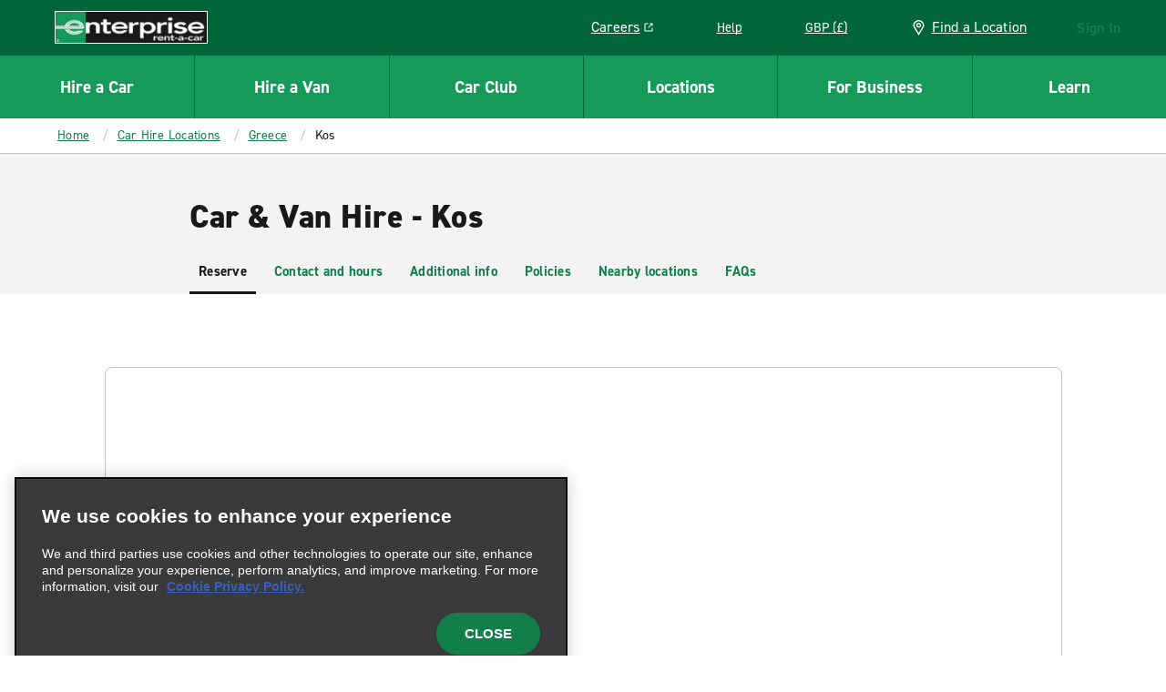

--- FILE ---
content_type: text/html; charset=UTF-8
request_url: https://www.enterprise.co.uk/en/car-hire-locations/gr/kos-lgdk.html
body_size: 76036
content:

<!DOCTYPE HTML>
<html lang="en-GB">
<head>
    <meta charset="UTF-8"/>
    <meta name="keywords" content="lgdk,kos"/>
    <meta name="template" content="branch-page"/>
    

    
    


    



<link rel="preconnect" href="https://use.typekit.net"/>
<link rel="preconnect" href="https://assets.adobedtm.com"/>
<link rel="preconnect" href="https://dpm.demdex.net"/>
<link rel="preconnect" href="https://prd-west.webapi.enterprise.co.uk/enterprise-ewt"/>
<link rel="preconnect" href="https://prd.location.enterprise.com/enterprise-sls"/>

<style>/*! CRITICAL FIRST LAYER THAT OUTPUTS CODE */*{box-sizing:border-box}blockquote,body,div,figure,footer,form,h1,h2,h3,h4,h5,h6,header,html,iframe,label,legend,li,nav,object,ol,p,section,table,ul{margin:0;padding:0}article,figure,footer,header,hgroup,nav,section{display:block;z-index:1}img,object,video{height:auto;max-width:100%}figure,iframe{margin-bottom:1em}figure img{margin-bottom:.5em}figcaption{font-style:italic}.heading-01,.mfn__secondleveltitle,.teaser.staggered-block .cmp-teaser__title,h1{color:#181918;font-size:1.625rem;font-style:normal;font-weight:800;letter-spacing:.009375rem;line-height:1.23;margin-bottom:1.25rem;text-transform:none}.heading-02,h2{color:#181918;font-size:1.3125rem;font-style:normal;font-weight:700;letter-spacing:-.015625rem;line-height:1.19;margin-bottom:1.25rem;text-transform:none}.carousel.meet-the-fleet .cmp-carousel .cmp-carousel__slide-content .cmp-teaser__title,.heading-03,.teaser.teaser-style-2 .cmp-teaser__title,h3{color:#181918;font-size:1.125rem;font-style:normal;font-weight:700;letter-spacing:-.015625rem;line-height:1.33;margin-bottom:1.25rem;text-transform:none}.heading-04,h4{color:#181918;font-size:1.3125rem;font-style:normal;font-weight:400;letter-spacing:-.015625rem;line-height:1.19;margin-bottom:1.25rem}.heading-04,.heading-05,h4,h5{text-transform:none}.heading-05,.heading-06,.teaser.interrupter-small-band .cmp-teaser__pretitle,h5,h6{color:#181918;font-size:.875rem;font-style:normal;font-weight:700;letter-spacing:0;line-height:1.29;margin-bottom:1.25rem}.heading-06,.teaser.interrupter-small-band .cmp-teaser__pretitle,h6{text-transform:uppercase}.larger-header{font-size:2.25rem;font-weight:800;letter-spacing:.03125rem;line-height:1.11;margin-bottom:1.875rem}.heading-01-demi,.larger-header{color:#181918;font-style:normal;text-transform:none}.heading-01-demi{font-size:1.625rem;font-weight:600;letter-spacing:0;line-height:1.23;margin-bottom:1.25rem}@media(min-width:640px){.heading-01,.mfn__secondleveltitle,.teaser.staggered-block .cmp-teaser__title,h1{color:#181918;font-size:2.25rem;font-style:normal;font-weight:800;letter-spacing:.03125rem;line-height:1.11;margin-bottom:1.875rem;text-transform:none}.heading-02,h2{color:#181918;font-size:1.625rem;font-style:normal;font-weight:800;letter-spacing:.009375rem;line-height:1.23;margin-bottom:1.875rem;text-transform:none}.carousel.meet-the-fleet .cmp-carousel .cmp-carousel__slide-content .cmp-teaser__title,.heading-03,.teaser.teaser-style-2 .cmp-teaser__title,h3{color:#181918;font-size:1.3125rem;font-style:normal;font-weight:700;letter-spacing:-.015625rem;line-height:1.19;margin-bottom:1.25rem;text-transform:none}.heading-04,h4{font-size:1.3125rem;font-weight:400;letter-spacing:-.015625rem;line-height:1.19}.heading-04,.heading-05,h4,h5{color:#181918;font-style:normal;margin-bottom:1.25rem;text-transform:none}.heading-05,h5{font-size:.875rem;font-weight:700;letter-spacing:0;line-height:1.29}.heading-06,.teaser.interrupter-small-band .cmp-teaser__pretitle,h6{color:#181918;font-size:.875rem;font-style:normal;font-weight:700;letter-spacing:0;line-height:1.29;margin-bottom:1.25rem;text-transform:uppercase}.larger-header{font-size:2.625rem;font-weight:800;letter-spacing:.03125rem;line-height:1.05}.heading-01-demi,.larger-header{color:#181918;font-style:normal;margin-bottom:1.875rem;text-transform:none}.heading-01-demi{font-size:2.25rem;font-weight:600;letter-spacing:0;line-height:1.11}}.paragraph,.teaser.staggered-block .cmp-teaser__description,.title-heading .cmp-title__subtitle{color:#181918;font-size:1.125rem;font-style:normal;font-weight:400;letter-spacing:-.015625rem;line-height:1.33;margin-bottom:1.25rem;text-transform:none}.branch-page .location-details--wrapper .location-details-row-container .location-availability-header,.carousel.responsive-four-up .cmp-carousel__item .cmp-teaser__title,.mapToggleBand .infowindow__header,.paragraph-bold,.teaser.teaser-style-3 .cmp-teaser__title{color:#181918;font-size:1.125rem;font-style:normal;font-weight:700;letter-spacing:-.015625rem;line-height:1.33;margin-bottom:1.25rem;text-transform:none}.cheerios-accordion.accordion-2 .cmp-accordion__panel *,.extras-unavailable__text-content p,.mapToggleBand .infowindow__body,.smaller-paragraph,.teaser.promotion-banner-band .cmp-teaser__description p,.vehicle-detail-page--cols .richtext .cmp-text,.vehicle-detail-page--cols p,.vehicles-content-page .vehicle-detail-mxo-band-wrapper .vehicle-detail-mxo-band__detail-spec .car-features__list-item{color:#181918;font-size:.9375rem;font-style:normal;font-weight:400;letter-spacing:-.015625rem;line-height:1.33;margin-bottom:1.25rem;text-transform:none}.booking-widget .location-search .location-group .location-name,.branch-page .location-details--wrapper .location-details-row-container .week-label,.cheerios-accordion.accordion-2 .cmp-accordion__header,.cmp-quick-links__item,.location-search .location-group .location-name,.smaller-paragraph-bold,.teaser.promotion-banner-band .cmp-teaser__description a,.teaser.promotion-banner-band.travel-advisory .cmp-teaser__title{color:#181918;font-size:.9375rem;font-style:normal;font-weight:700;letter-spacing:.015625rem;line-height:1.33;margin-bottom:1.25rem;text-transform:none}.booking-widget .location-search .location-group__item-city-sub-country,.branch-page .location-details--wrapper .location-details-row-container .location-date,.branch-page .location-details--wrapper .location-details-row-container .location-hour-item,.breadcrumb .breadcrumb__item,.descriptor,.drawer-menu a.drawer-menu__item,.drawer-menu__item,.extras-content__included-alert,.location-search .location-group__item-city-sub-country{color:#181918;font-size:.875rem;font-style:normal;font-weight:400;letter-spacing:-.015625rem;line-height:1.29;margin-bottom:1.25rem;text-transform:none}.booking-widget .location-search .location-group .airport-code,.descriptor-bold,.location-search .location-group .airport-code{color:#181918;font-size:.875rem;font-style:normal;font-weight:700;letter-spacing:-.015625rem;line-height:1.29;margin-bottom:1.25rem;text-transform:none}.cmp-image .cmp-image__caption,.cmp-image .cmp-image__caption p,.cmp-image .photo-credit p,.embed .cmp-image__caption,.embed .cmp-image__caption p,.embed .photo-credit p,.tooltip-text{color:#fff;font-size:.75rem;font-style:normal;font-weight:600;letter-spacing:-.015625rem;line-height:1.5;margin-bottom:0;text-transform:none}.pull-quote{font-size:1.75rem;margin-bottom:3.125rem}.pull-quote,.smaller-pull-quote{color:#656565;font-family:Georgia,Times,Times New Roman,serif;font-style:italic;font-weight:500;letter-spacing:-.015625rem;line-height:1.14;text-transform:none}.smaller-pull-quote{font-size:1.25rem;margin-bottom:1.25rem}.eyebrow,.teaser .cmp-teaser__pretitle,.teaser.teaser-style-2 .cmp-teaser__pretitle,.title-heading .cmp-title__kicker{color:#181918;font-size:.875rem;font-style:normal;font-weight:700;letter-spacing:.125rem;line-height:1.29;margin-bottom:1.25rem;text-transform:uppercase}html{position:relative}footer a,header a,html,nav a{--rs-link__color:#127f4a;--rs-link__color-hover:#006639;--rs-link__text-decoration:none}body{background-color:#fff}p{color:#181918;font-size:1.125rem;font-style:normal;font-weight:400;letter-spacing:-.015625rem;line-height:1.33;margin-bottom:1.25rem;text-transform:none;-webkit-text-size-adjust:100%;--rs-link__text-decoration:underline}body,button,input,select{font-family:Arial,sans-serif}a{color:var(--rs-link__color);font-style:normal;font-weight:700;letter-spacing:.015625rem;-webkit-text-decoration:var(--rs-link__text-decoration);text-decoration:var(--rs-link__text-decoration);text-transform:inherit}a:hover{color:var(--rs-link__color-hover)}a[href^="tel:"]{white-space:nowrap}blockquote{font-style:italic}blockquote,cite,legend,ol,pre,sub,sup,td,ul{--rs-link__text-decoration:underline}.fonts-loaded body,.fonts-loaded button,.fonts-loaded input,.fonts-loaded select,.wf-active body,.wf-active button,.wf-active input,.wf-active select{font-family:din-2014,Arial,sans-serif}b,strong{font-weight:700}em,i{font-style:italic}u{text-decoration:underline}sup{vertical-align:super}sub{vertical-align:sub}.rs-ulist ul,ul:not([class]){list-style-position:outside;margin:0;padding:0;position:relative}.rs-ulist ul>li:before,ul:not([class])>li:before{background-color:currentColor;background-position:0 0;background-repeat:no-repeat;content:"";display:inline-block;height:6px;left:0;margin-right:-6px;-webkit-mask-image:url("data:image/svg+xml;utf8,<svg xmlns='http://www.w3.org/2000/svg' width='6' height='6' viewBox='-1 -1 2 2'><circle r='1'/></svg>");mask-image:url("data:image/svg+xml;utf8,<svg xmlns='http://www.w3.org/2000/svg' width='6' height='6' viewBox='-1 -1 2 2'><circle r='1'/></svg>");position:absolute;top:8px;width:6px}.rs-ulist ul>li,ul:not([class])>li{font-size:18px;font-style:normal;font-weight:400;letter-spacing:-.25px;line-height:1.33;list-style-type:none;margin:0 0 15px;padding:0 0 0 20px;position:relative;text-transform:none}.rs-ulist ul>li li,ul:not([class])>li li{margin-top:15px}.rs-smaller-ulist ul{list-style-position:outside;margin:0;padding:0;position:relative}.rs-smaller-ulist ul>li:before{background-color:currentColor;background-position:0 0;background-repeat:no-repeat;content:"";display:inline-block;height:6px;left:0;margin-right:-6px;-webkit-mask-image:url("data:image/svg+xml;utf8,<svg xmlns='http://www.w3.org/2000/svg' width='6' height='6' viewBox='-1 -1 2 2'><circle r='1'/></svg>");mask-image:url("data:image/svg+xml;utf8,<svg xmlns='http://www.w3.org/2000/svg' width='6' height='6' viewBox='-1 -1 2 2'><circle r='1'/></svg>");position:absolute;top:6px;width:6px}.rs-smaller-ulist ul>li{font-size:15px;font-style:normal;font-weight:400;letter-spacing:-.25px;line-height:1.33;list-style-type:none;margin:0 0 15px;padding:0 0 0 20px;position:relative;text-transform:none}.rs-smaller-ulist ul>li li{margin-top:15px}.rs-olist ol,ol:not([class]){counter-reset:olist;list-style-position:outside;margin:0;padding:0;position:relative}.rs-olist ol>li,ol:not([class])>li{counter-increment:olist}.rs-olist ol>li:before,ol:not([class])>li:before{content:counter(olist,decimal) ".";left:0;position:absolute}.rs-olist ol>li li:before,ol:not([class])>li li:before{content:counter(olist,lower-latin) ".";font-weight:400}.rs-olist ol>li li ol>li:before,ol:not([class])>li li ol>li:before{content:counter(olist,lower-roman) ".";display:inline-block;font-weight:400;left:-10px;text-align:right;width:20px}.rs-olist ol>li,ol:not([class])>li{font-size:18px;font-style:normal;font-weight:400;letter-spacing:-.25px;line-height:1.33;list-style-type:none;margin:0 0 15px;padding:0 0 0 20px;position:relative;text-transform:none}.rs-olist ol>li li,ol:not([class])>li li{margin-top:15px}.rs-footnotes ol{counter-reset:olist;list-style-position:outside;margin:0;padding:0;position:relative}.rs-footnotes ol>li{counter-increment:olist}.rs-footnotes ol>li:before{content:counter(olist,decimal) ".";left:0;position:absolute}.rs-footnotes ol>li li:before{content:counter(olist,lower-latin) ".";font-weight:400}.rs-footnotes ol>li li ol>li:before{content:counter(olist,lower-roman) ".";display:inline-block;font-weight:400;left:-10px;text-align:right;width:20px}.rs-footnotes ol>li{font-size:14px;font-style:normal;font-weight:400;letter-spacing:-.25px;line-height:1.33;list-style-type:none;margin:0 0 15px;padding:0 0 0 20px;position:relative;text-transform:none}.rs-footnotes ol>li li{margin-top:15px}.list ul.cmp-list{list-style-position:outside;margin:0;padding:0;position:relative}.list ul.cmp-list>li:before{background-color:currentColor;background-position:0 0;background-repeat:no-repeat;content:"";display:inline-block;height:6px;left:0;margin-right:-6px;-webkit-mask-image:url("data:image/svg+xml;utf8,<svg xmlns='http://www.w3.org/2000/svg' width='6' height='6' viewBox='-1 -1 2 2'><circle r='1'/></svg>");mask-image:url("data:image/svg+xml;utf8,<svg xmlns='http://www.w3.org/2000/svg' width='6' height='6' viewBox='-1 -1 2 2'><circle r='1'/></svg>");position:absolute;top:8px;width:6px}.list ul.cmp-list>li{font-size:18px;font-style:normal;font-weight:400;letter-spacing:-.25px;line-height:1.33;list-style-type:none;margin:0 0 15px;padding:0 0 0 20px;position:relative;text-transform:none}.list ul.cmp-list>li li{margin-top:15px}.list.aem-GridColumn ol.cmp-list{counter-reset:olist;list-style-position:outside;margin:0;padding:0;position:relative}.list.aem-GridColumn ol.cmp-list>li{counter-increment:olist}.list.aem-GridColumn ol.cmp-list>li:before{content:counter(olist,decimal) ".";left:0;position:absolute}.list.aem-GridColumn ol.cmp-list>li li:before{content:counter(olist,lower-latin) ".";font-weight:400}.list.aem-GridColumn ol.cmp-list>li li ol>li:before{content:counter(olist,lower-roman) ".";display:inline-block;font-weight:400;left:-10px;text-align:right;width:20px}.list.aem-GridColumn ol.cmp-list>li{font-size:18px;font-style:normal;font-weight:400;letter-spacing:-.25px;line-height:1.33;list-style-type:none;margin:0 0 15px;padding:0 0 0 20px;position:relative;text-transform:none}.list.aem-GridColumn ol.cmp-list>li li{margin-top:15px}.rs-footnotes ol{counter-reset:footnote;margin-left:0;padding-left:0}.rs-footnotes ol li:before{content:counter(footnote) " ";counter-increment:footnote;font-size:11px;left:0;position:absolute}.rs-footnotes ol li{list-style-type:none;margin-left:0;padding:0 0 0 20px;position:relative}.icon-sprite{display:none}body.DE .icon.icon-eplus-logo,body.DE .icon.icon-eplus-logo-black{background-image:url(/etc.clientlibs/ecom/clientlibs/clientlib-ecom/resources/img/enterprise-logo-white.svg)!important}section.lc{margin-top:1em;min-height:60em}i.icon{background-size:100%;display:block;height:20px;width:20px}.cf,[role=main]{*zoom:1}.cf:after,.cf:before,[role=main]:after,[role=main]:before{content:" ";display:table}.cf:after,[role=main]:after{clear:both}.right{float:right}.left{float:left}.clear,.widget{clear:both}header{background-color:#127f4a}.logo{display:flex;height:3.75rem;margin-left:1.25rem;position:relative;width:10.5rem;z-index:3}.logo i.icon.icon-erac-logo,.logo img{border:1px solid #fff;width:100%}.logo i.icon.icon-erac-logo{background-size:100%;display:block;height:2.25rem}.logo__footer{height:auto;margin:1.28125rem auto 2.75rem}.search-form{max-height:0;overflow:hidden}@media (min-width:46.8em){.search-form{float:right;margin:.65em .5em 0 0;max-height:none}}.hide,.is-hidden{display:none!important;visibility:hidden!important}.is-vishidden{border:0;height:1px;overflow:hidden;padding:0;position:absolute!important;width:1px;clip:rect(1px,1px,1px,1px)}div.options span a{border-bottom:none;color:#169a5a;cursor:pointer;font-size:15px;margin:10px 10px 0 0;text-transform:uppercase}div.options span a,div.options span.text{display:inline-block;font-style:normal;font-weight:700}div.options span.text{color:#c3c3c3}#book{position:relative}div.par,div.rightpar{clear:both}div.parsys_column{border:0;float:left;height:100%;margin:0;padding:0;vertical-align:top;width:100%}div.section{zoom:1}div.parsys_column .section{overflow:hidden;width:100%}@media(min-width:1280px){.logo__footer{line-height:0;margin:3.125rem 0 1.5625rem 3.875rem}}.alpha{font-size:32px;font-style:normal;font-weight:800;line-height:40px;text-transform:uppercase}.alpha,.modal-content-headers-nostyle h3,.modal-content-headers-nostyle h4{color:#181918}button,input[type=submit]{background:#169a5a;border:none;border-radius:0;color:#fff;cursor:pointer;font-size:.9em;font-style:normal;font-weight:800;letter-spacing:normal;margin:0 1px;padding:.5em;text-transform:uppercase}#CQ .x-form-cb-label,#CQ .x-form-cb-label-hidden{display:inline-block!important}.lc{margin:0 auto;max-width:80rem;padding:.5em}.content-include-container{display:flex;flex-direction:column}.content-include-container .reservationWidget .section,.content-include-container .reservationWidget+.section{background-color:#f3f3f3}.featuredcitypage section.featured-location-heading,.inner-container,.statepage-heading{margin:80px auto 2px;width:54em}.featuredcitypage section.featured-location-heading.active,.inner-container.active,.statepage-heading.active{height:42em}.inner-container{padding-bottom:1.25rem}@media (max-width:46.8em){.inner-container{height:auto;margin:0;transition:none;width:100%}.inner-container .active{height:auto}.inner-container div.options.right{margin-top:2rem}}.custom-select .links{display:none}.custom-select label{font-style:normal;font-weight:600;padding-bottom:0;text-transform:uppercase}select.styled{-webkit-appearance:none;background-color:#fff;background-image:url([data-uri]);background-position:right 10px center;background-repeat:no-repeat;background-size:12px auto;border:1px solid #c3c3c3;border-radius:0;margin:0 4% 0 0;overflow:hidden;padding:8px 30px 8px 8px;text-overflow:ellipsis;white-space:nowrap;width:100%}select.styled::-ms-expand{display:none}.basic-form select.styled{padding-bottom:.4375rem;padding-top:.4375rem}#select-language,.custom-select select{-webkit-appearance:none;-moz-appearance:none;appearance:none;background-color:#fff;background-position:right 15px top 50%;background-repeat:no-repeat;background-size:10px;border:2px solid #c3c3c3;border-radius:0;color:#181918;font-size:1.4rem;height:64px;margin:.1875rem 0 0;padding:.5em;text-indent:.01px;text-overflow:"";transition:all .3s ease;width:17.1875rem}#select-language:active,.custom-select select:active,.custom-select select:focus{outline:0}label{display:block;font-size:.9375rem;font-style:normal;font-weight:400;padding-bottom:2px}.terms-header{border-bottom:3px solid #181918;margin-bottom:1.75rem;padding-bottom:1.3125rem}header .new{display:none}.master-nav,.nav-container{position:relative}header .lcp-background{height:85vh;left:0;max-height:50rem;pointer-events:none;position:absolute;top:0;width:100vw;z-index:-1}.primary-nav-curtain{background:rgba(24,25,24,.7);display:none;height:100vh;left:0;position:absolute;top:70px;width:100%;z-index:2}.primary-nav{background:#169a5a;clear:both;height:4.375rem;position:relative}.primary-nav h4{color:#fff;text-transform:none}.primary-nav.active-cols-6>li{width:16.666666667%}.primary-nav.active-cols-5>li{width:20%}.primary-nav.active-cols-5>li:nth-child(6){display:none}.primary-nav.active-cols-4>li{width:25%}.primary-nav.active-cols-4>li:nth-child(5),.primary-nav.active-cols-4>li:nth-child(6){display:none}.primary-nav.active-cols-3>li{width:33.3333%}.primary-nav.active-cols-3>li:nth-child(4),.primary-nav.active-cols-3>li:nth-child(5),.primary-nav.active-cols-3>li:nth-child(6){display:none}.primary-nav>li{color:#fff;cursor:pointer;float:left;list-style:none;width:20%}.primary-nav>li:hover{background-color:#127f4a}.primary-nav>li .primary-nav-label{align-items:center;border-left:1px solid #006639;border-top:1px solid #006639;color:#181918;color:#fff;display:flex;font-size:.875rem;font-size:19px;font-style:normal;font-weight:700;height:4.375rem;justify-content:center;letter-spacing:-.015625rem;letter-spacing:0;line-height:1.29;line-height:1.5rem;margin:0;text-align:center;text-transform:none}.primary-nav>li:first-child .primary-nav-label{border-left:none}.primary-nav>li .primary-nav-content{clear:both;left:0;min-height:27.5rem;overflow:hidden;position:absolute;transition:none;visibility:hidden;width:100%;z-index:4}.primary-nav>li .primary-nav-wrapper{background:#fff;display:flex;overflow:hidden;width:100%}.primary-nav>li .primary-nav-wrapper .sub-menu a{color:#181918;color:#127f4a;font-size:.9375rem;font-style:normal;font-weight:400;letter-spacing:-.015625rem;line-height:1.33;margin-bottom:1.25rem;text-transform:none}.primary-nav>li .primary-nav-wrapper .sub-menu a:hover{color:#006639}.primary-nav>li .primary-nav-wrapper .sub-menu a:hover .icon svg{fill:#006639}.primary-nav>li .primary-nav-link-icon{display:inline;white-space:nowrap}.primary-nav>li .primary-nav-link-icon .icon{vertical-align:-4px}.primary-nav>li .primary-nav-link-icon .icon svg{fill:#127f4a}.primary-nav>li .primary-nav-link-icon .icon-nav-external-link-green{margin-left:.375rem;width:.75rem}.primary-nav>li.active{background:#fff;color:#181918}.primary-nav>li.active .primary-nav-curtain{display:block}.primary-nav>li.active .primary-nav-content{visibility:visible}.primary-nav>li.active .primary-nav-content .primary-nav-wrapper{transform:translateY(0);transition:all .25s ease-in-out}.primary-nav>li.active .primary-nav-content .menu{opacity:1;transition:all .25s ease-in-out}.primary-nav>li.active .primary-nav-label{color:#181918}.ext-strict header .primary-nav>li:focus .primary-nav-content{display:none}header .section{margin:0}.utility-nav{display:none}#utility-nav{z-index:2}.mobile-utility,.utility-nav{white-space:nowrap}.mobile-utility .utility-nav__header-link,.utility-nav .utility-nav__header-link{height:2.125rem}.mobile-utility legend,.utility-nav legend{display:none}.mobile-utility>li,.utility-nav>li{color:#fff;cursor:pointer;display:inline-block;height:3.75rem;margin-right:2.5625rem;position:relative;vertical-align:top}.mobile-utility>li .store-finder-link,.utility-nav>li .store-finder-link{align-items:center;color:#fff;display:flex;font-size:.875rem}.mobile-utility>li .store-finder-link:hover,.utility-nav>li .store-finder-link:hover{text-decoration:underline}.mobile-utility>li .store-finder-link .icon,.utility-nav>li .store-finder-link .icon{height:22px;margin-right:10px;width:.9375rem}.mobile-utility>li .utility-nav__header-link,.utility-nav>li .utility-nav__header-link{display:none}.mobile-utility>li .utility-nav__header-link a,.utility-nav>li .utility-nav__header-link a{font-size:14;letter-spacing:-.25;line-height:1.29;--rs-link__text-decoration:underline;--rs-link__color:#fff;--rs-link__color-hover:#fff;font-weight:400;margin-bottom:0;padding:.5rem .875rem}.mobile-utility>li .utility-nav__header-link a:hover,.utility-nav>li .utility-nav__header-link a:hover{background-color:#127f4a;border-radius:8px}.mobile-utility>li .utility-nav__header-link a .icon-nav-external-link-green,.utility-nav>li .utility-nav__header-link a .icon-nav-external-link-green{display:none}.mobile-utility>li .utility-nav-button .icon-nav-carrot-white,.utility-nav>li .utility-nav-button .icon-nav-carrot-white{background-position:50%;background-size:130%;color:#c3c3c3;display:none;height:10px;margin:0 10px;position:absolute;right:-11px;top:calc(50% - 5px);transform:rotate(90deg);transition:transform .1s ease-in-out;width:6px}.mobile-utility>li .utility-nav-label:hover,.utility-nav>li .utility-nav-label:hover{text-decoration:underline}.mobile-utility>li .utility-nav-label,.utility-nav>li .utility-nav-label{font-size:.875rem;font-style:normal;font-weight:300;position:relative;text-align:center;text-transform:none}.mobile-utility>li .utility-nav-label strong,.utility-nav>li .utility-nav-label strong{font-style:normal;font-weight:700;text-transform:uppercase}.mobile-utility>li .utility-nav-content,.utility-nav>li .utility-nav-content{border-radius:.5rem;color:#fff;max-height:0;overflow:hidden;position:absolute;right:-30px;top:100%;transition:max-height .3s ease-in-out;visibility:hidden;z-index:1000}.mobile-utility>li.login .utility-nav-label,.utility-nav>li.login .utility-nav-label{width:181px}.mobile-utility>li.visible .utility-nav-content,.utility-nav>li.visible .utility-nav-content{visibility:visible}.mobile-utility>li.active .utility-nav-content,.utility-nav>li.active .utility-nav-content{max-height:700%}.mobile-utility>li.active .utility-nav-content fieldset,.utility-nav>li.active .utility-nav-content fieldset{transform:rotateX(0deg)}.mobile-utility>li.help,.utility-nav>li.help{position:static}.mobile-utility>li.help .utility-nav-content,.utility-nav>li.help .utility-nav-content{right:auto}.mobile-utility>li.currency .field-container,.utility-nav>li.currency .field-container{background-position:40%;border-right:none;width:100%}.mobile-utility .utility-nav-button,.utility-nav .utility-nav-button{font-style:normal;font-weight:300;padding-bottom:0;padding-top:0}.mobile-utility .utility-nav-label .icon,.utility-nav .utility-nav-label .icon{display:inline-block;height:17px;margin-bottom:-3px;width:17px}.mobile-utility .utility-nav-label .icon-globe-white,.utility-nav .utility-nav-label .icon-globe-white{height:28px;position:relative;top:5px;width:28px}.mobile-utility .active .utility-nav-content .icon.icon-utility-notch,.utility-nav .active .utility-nav-content .icon.icon-utility-notch{margin-top:-2px;opacity:1}.mobile-utility>.currency .field-container label,.utility-nav>.currency .field-container label{color:#169a5a}#reservationHeader .mobile-logo.header-nav-item,.master-nav .mobile-logo.header-nav-item,.mfn__topright .mobile-logo.header-nav-item{display:none;height:3.75rem}#reservationHeader .mobile-logo.header-nav-item i,.master-nav .mobile-logo.header-nav-item i,.mfn__topright .mobile-logo.header-nav-item i{height:3.75rem;width:3.75rem}#reservationHeader .mobile-logo.header-nav-item .icon-nav-mobile-e-icon-white,.master-nav .mobile-logo.header-nav-item .icon-nav-mobile-e-icon-white,.mfn__topright .mobile-logo.header-nav-item .icon-nav-mobile-e-icon-white{margin-top:15px}#reservationHeader .sign-in,.master-nav .sign-in,.mfn__topright .sign-in{color:#fff;cursor:pointer;display:inline-block;margin-right:20px}#reservationHeader .sign-in--hidden,.master-nav .sign-in--hidden,.mfn__topright .sign-in--hidden{display:none}#reservationHeader .sign-in.resflow,.master-nav .sign-in.resflow,.mfn__topright .sign-in.resflow{line-height:75px;position:relative;right:auto}#reservationHeader .sign-in legend,.master-nav .sign-in legend,.mfn__topright .sign-in legend{display:none}#reservationHeader .sign-in .utility-nav-label,.master-nav .sign-in .utility-nav-label,.mfn__topright .sign-in .utility-nav-label{font-size:.875rem;position:relative;text-align:center;width:auto}#reservationHeader .sign-in .utility-nav-label strong,.master-nav .sign-in .utility-nav-label strong,.mfn__topright .sign-in .utility-nav-label strong{font-style:normal;font-weight:700;text-transform:uppercase}#reservationHeader .sign-in .utility-nav-label .icon,.master-nav .sign-in .utility-nav-label .icon,.mfn__topright .sign-in .utility-nav-label .icon{display:inline-block;height:17px;margin-bottom:-3px;width:17px}#reservationHeader .sign-in .utility-nav-label .icon.icon-utility-notch,.master-nav .sign-in .utility-nav-label .icon.icon-utility-notch,.mfn__topright .sign-in .utility-nav-label .icon.icon-utility-notch{height:14px;left:50%;margin:-14px 0 0 -13px;opacity:0;position:absolute;top:100%;transition:all .3s;width:26px;z-index:1001}#reservationHeader .sign-in .utility-nav-content,.master-nav .sign-in .utility-nav-content,.mfn__topright .sign-in .utility-nav-content{background-color:#fff;background-position:11.875rem 0;background-size:2.5rem;height:0;overflow:hidden;position:absolute;right:.625rem;top:3.75rem;transition:all .25s ease-in-out;width:25rem;z-index:1000}#reservationHeader .sign-in .utility-nav-content fieldset,.master-nav .sign-in .utility-nav-content fieldset,.mfn__topright .sign-in .utility-nav-content fieldset{clear:both}#reservationHeader .sign-in .active .utility-nav-content,.master-nav .sign-in .active .utility-nav-content,.mfn__topright .sign-in .active .utility-nav-content{color:#fff;padding-top:2.5rem}#reservationHeader .sign-in .active .utility-nav-content .icon-utility-notch,.master-nav .sign-in .active .utility-nav-content .icon-utility-notch,.mfn__topright .sign-in .active .utility-nav-content .icon-utility-notch{margin-top:0;opacity:1}#reservationHeader .sign-in .field-container,.master-nav .sign-in .field-container,.mfn__topright .sign-in .field-container{border-right:1px solid #393a3b;float:left;margin:0 0 1.25rem;padding:0 30px;width:50%}#reservationHeader .sign-in .field-container:last-child,.master-nav .sign-in .field-container:last-child,.mfn__topright .sign-in .field-container:last-child{border-right:none}#reservationHeader .sign-in .field-container h2,.master-nav .sign-in .field-container h2,.mfn__topright .sign-in .field-container h2{font-size:22px;font-style:normal;font-weight:400;margin-bottom:1.25rem}#reservationHeader .sign-in .field-container h4,.master-nav .sign-in .field-container h4,.mfn__topright .sign-in .field-container h4{color:#fff;font-size:1.25rem;font-style:normal;font-weight:300;margin-bottom:1.25rem;text-transform:none}#reservationHeader .sign-in .field-container label,.master-nav .sign-in .field-container label,.mfn__topright .sign-in .field-container label{color:#fff;cursor:pointer;font-size:.875rem;line-height:normal;margin:0;padding:4px 0}#reservationHeader .sign-in .field-container label:hover,.master-nav .sign-in .field-container label:hover,.mfn__topright .sign-in .field-container label:hover{color:#fff;opacity:.8}#reservationHeader .sign-in .field-container label.selected,.master-nav .sign-in .field-container label.selected,.mfn__topright .sign-in .field-container label.selected{color:#fff}#reservationHeader .sign-in .field-container .icon.icon-checkmark-circle-green,.master-nav .sign-in .field-container .icon.icon-checkmark-circle-green,.mfn__topright .sign-in .field-container .icon.icon-checkmark-circle-green{display:inline-block;height:21px;margin-left:10px;opacity:0;vertical-align:text-bottom;width:21px}#reservationHeader .sign-in .field-container .selected .icon.icon-checkmark-circle-green,.master-nav .sign-in .field-container .selected .icon.icon-checkmark-circle-green,.mfn__topright .sign-in .field-container .selected .icon.icon-checkmark-circle-green{opacity:1}#reservationHeader #mobile-nav,.master-nav #mobile-nav,.mfn__topright #mobile-nav{display:inline-block}.mobile-nav{clear:both;display:none}.mobile-nav,.mobile-nav .mobile-logo{height:3.75rem}.mobile-nav .mobile-logo i{height:3.75rem;width:3.75rem}.mobile-nav .primary-nav-toggle{align-items:stretch;background:#006639;border-left:1px solid #006639;display:flex;height:3.75rem;justify-content:center;overflow:hidden;width:3.75rem}.mobile-nav .primary-nav-toggle button{align-items:center;background:transparent;display:flex;flex:1;justify-content:center}.mobile-nav .primary-nav-toggle button .icon-hamburger-white{display:inline-block;height:1.5rem;width:1.875rem}.mobile-nav .primary-nav-toggle button .icon-close-white{display:none;height:1.875rem;width:1.875rem}.mobile-nav .primary-nav-toggle button[aria-expanded=true] .icon-hamburger-white{display:none}.mobile-nav .primary-nav-toggle button[aria-expanded=true] .icon-close-white{display:inline-block}.master-nav .mobile-utility.header-nav-item{display:none}.master-nav .mobile-utility.header-nav-item .mobile-utility-item a{color:#169a5a;display:block;font-size:17px;line-height:1;padding:5px 0 5px 40px;position:relative}.master-nav .mobile-utility.header-nav-item .mobile-utility-item a .icon{left:0;position:absolute;top:0}#primary-nav{display:none}#primary-nav.active{display:block;width:100%}#primary-nav.active .primary-nav{display:block}#primary-nav .mobile-utility{background-color:#181918;color:#fff;display:block;padding:40px 10px 0}#primary-nav .mobile-utility .utility-nav-button .icon-nav-carrot-white{display:block}#primary-nav .mobile-utility>li{display:block;height:auto;line-height:2.5rem;margin:0}#primary-nav .mobile-utility>li.currency,#primary-nav .mobile-utility>li.language,#primary-nav .mobile-utility>li.store-finder-item{border:1px solid #fff;margin:0 0 .625rem;padding:.625rem .4375rem}#primary-nav .mobile-utility>li.currency .icon-utility-notch,#primary-nav .mobile-utility>li.language .icon-utility-notch,#primary-nav .mobile-utility>li.store-finder-item .icon-utility-notch{display:none}#primary-nav .mobile-utility>li.currency .icon-nav-carrot-white,#primary-nav .mobile-utility>li.language .icon-nav-carrot-white,#primary-nav .mobile-utility>li.store-finder-item .icon-nav-carrot-white{right:-8px}#primary-nav .mobile-utility>li.career-section,#primary-nav .mobile-utility>li.help{padding:0 10px}#primary-nav .mobile-utility>li.help{margin-bottom:10px}#primary-nav .mobile-utility>li.help .utility-nav-content{transition:unset}#primary-nav .mobile-utility>li.help.active .utility-nav-content{border-bottom:1px solid;border-color:#393a3b;margin-bottom:20px}#primary-nav .mobile-utility>li.help fieldset{padding-top:0;transition:unset}#primary-nav .mobile-utility>li.help .field-container{border:0;float:none;margin:20px 0;padding:0 40px;position:relative;width:100%}#primary-nav .mobile-utility>li.help .field-container .icon-nav-carrot-white{display:inline-block;height:8px;left:20px;position:absolute;top:15px;width:8px}#primary-nav .mobile-utility>li.help .field-container a{font-size:17px}#primary-nav .mobile-utility>li.help .field-container a:hover{text-decoration:underline}#primary-nav .mobile-utility>li.help .field-container p{font-size:15px}#primary-nav .mobile-utility>li.help .utility-nav-button:hover .utility-nav-label{text-decoration:underline}#primary-nav .mobile-utility>li.career-section a{color:#169a5a;font-size:17px}#primary-nav .mobile-utility>li.career-section a .icon-nav-external-link-green{display:inline-block;height:12px;margin-left:5px;top:1px;width:12px}#primary-nav .mobile-utility>li.career-section a .icon-nav-external-link-white{display:none}#primary-nav .mobile-utility:last-child{border-top:1px solid #fff;margin-top:15px;padding-top:25px}#primary-nav .mobile-utility .utility-nav-button{background-color:blue;color:#169a5a;position:relative;text-align:left;width:100%}#primary-nav .mobile-utility .utility-nav-button .icon-utility-notch{display:none}#primary-nav .mobile-utility .active .utility-nav-button .icon-nav-carrot-white{transform:rotate(270deg)}#primary-nav .mobile-utility .utility-nav-label{font-size:17px}#primary-nav .mobile-utility .utility-nav-label[data-symbol]:before{border:1px solid #fff;border-radius:100%;color:#fff;content:attr(data-symbol);display:inline-block;font-size:12.6px;font-style:normal;font-weight:400;height:18px;line-height:18px;margin-right:7px;vertical-align:text-bottom;width:18px}#primary-nav .mobile-utility .utility-nav-label .icon-globe-white{height:18px;top:0;width:18px}#primary-nav .mobile-utility .utility-nav-content{left:0;position:static;transform:none;width:auto}#primary-nav .mobile-utility .utility-nav-content fieldset{padding-top:.625rem}#primary-nav .mobile-utility .utility-nav-content .title{font-size:13px;font-style:normal;font-weight:700;margin:0;text-transform:uppercase}#primary-nav .mobile-utility .utility-nav-content label{font-size:1rem}#primary-nav .mobile-utility .utility-nav-content .selected{font-style:normal;font-weight:700}#primary-nav .mobile-utility .active .utility-nav-content{border-top:1px solid #656565;margin-top:10px}#primary-nav .mobile-utility legend{display:none}#primary-nav .mobile-utility select{border:none;border-radius:0;color:#656565;font-size:.875rem;font-style:normal;font-weight:800;height:3rem;margin-top:1.25rem;padding:.5rem;text-transform:uppercase;width:100%}@media (max-width:55.31em){div#beta-message{padding:0}}@media(min-width:640px){#primary-nav .mobile-utility{display:none}footer .footermenu__title,footer.cf .footermenu__title{display:block}footer .footermenu__title--interactable,footer.cf .footermenu__title--interactable{display:none}footer nav,footer.cf nav{padding:1.25rem 3.875rem}footer nav .gettheapp,footer.cf nav .gettheapp{display:none}footer .links-footer,footer.cf .links-footer{margin:0}footer .links-footer ul,footer.cf .links-footer ul{justify-content:flex-start}}@media(min-width:1280px){.utility-nav{vertical-align:inherit}.utility-nav,.utility-nav>li{align-items:center;display:flex}.utility-nav>li{height:auto;vertical-align:auto}.utility-nav>li.mobile-only{display:none}.utility-nav>li:last-child{margin-right:0}.utility-nav>li .utility-nav__header-link{display:flex;height:2.125rem}.utility-nav>li .utility-nav__header-link.mobile-only{display:none}#primary-nav{display:block}.primary-nav>li .primary-nav-content .menu .nav-section .title{padding-bottom:20px}.primary-nav>li .primary-nav-content .menu .nav-section .title .icon-nav-carrot-white{display:none}.primary-nav>li .primary-nav-content .menu .nav-section .sub-menu li{padding:8px 0;position:relative}.primary-nav>li .primary-nav-content .menu .nav-section .sub-menu li .icon-nav-carrot-white{left:0;position:absolute;top:5px}.primary-nav>li .primary-nav-content .menu .nav-section .sub-menu li a[target=_blank]{--rs-link__color:#127f4a;--rs-link__color-hover:#006639;--rs-link__text-decoration:none}.primary-nav>li .primary-nav-content .menu .nav-section .sub-menu li a .icon{background-size:100%;display:inline-block;height:1rem;padding:0;vertical-align:middle;width:1rem}.mfn__topright .sign-in{margin-right:3.125rem}.mfn__topright .sign-in .login-widget .cta-container .cta{height:2.125rem}.show-adchoice .adchoice-sticker{display:block}.mxo-core-cheerios .primary-nav>li .primary-nav-content .menu .nav-section .sub-menu li a{display:inline-flex;margin-bottom:0}.mxo-core-cheerios .primary-nav>li .primary-nav-content .menu .nav-section .sub-menu li a .icn-external{margin-left:.1875rem}.mxo-core-cheerios .primary-nav>li .primary-nav-content .menu .nav-section .sub-menu li a .icn-chevron{align-self:center}}@media(min-width:0)and (max-width:639px){footer .g,footer.cf .g{margin:0;overflow:hidden}footer .gi,footer.cf .gi{float:none;padding:0}footer .footermenu__title,footer.cf .footermenu__title{display:none}footer .footermenu__title--interactable,footer.cf .footermenu__title--interactable{display:flex}footer .footermenu__icon,footer.cf .footermenu__icon{display:inline-block;height:.875rem;transform:rotate(90deg);width:.875rem}footer .drivealliance .base.g,footer.cf .drivealliance .base.g{padding:0 1.78125rem}footer .get-app,footer.cf .get-app{border:0}footer .get-app a,footer.cf .get-app a{opacity:1}footer .get-app a .icon,footer.cf .get-app a .icon{float:none;height:3.375rem;margin:0 auto;width:3.375rem}footer .get-app p,footer.cf .get-app p{display:none}footer .get-app .app-title,footer.cf .get-app .app-title{display:block;font-size:1.0625rem;padding-top:12px}footer ul,footer.cf ul{margin:.625rem 0 1.25rem}footer ul li,footer.cf ul li{display:none}footer ul.active,footer.cf ul.active{border-bottom:1px solid #c3c3c3;border-top:1px solid #c3c3c3;margin-top:-1.0625rem;padding:.875rem 0 .25rem}footer ul.active li,footer.cf ul.active li{align-items:center;display:flex;text-align:left}footer ul.active li>a,footer.cf ul.active li>a{font-size:1.0625rem}footer ul.social-links,footer.cf ul.social-links{border-top:0;display:flex;gap:.625rem;justify-content:center;margin-bottom:-1.21875rem;margin-top:2.21875rem}footer ul.social-links li,footer.cf ul.social-links li{height:2.25rem;margin:0;width:2.25rem}footer ul.social-links li>a.icon,footer.cf ul.social-links li>a.icon{opacity:1}footer ul.social-links li a:last-child,footer.cf ul.social-links li a:last-child{margin-right:0}}.visible-when-focused:focus{clip:auto;height:auto;margin:auto;overflow:visible;position:static;white-space:normal;width:auto}.bypass-block-link:focus{background:#393a3b;padding:.2em;position:absolute;text-decoration:none;z-index:10}.bypass-block-target:focus{outline:none}body:after{display:none}.inner-container .new .active{color:#169a5a}.inner-container.expanded{min-height:450px}@media (max-width:48em){.inner-container.expanded .booking-submit{width:calc(100% - 60px)}}.inner-container .reservation-toggle-header.text-header{text-transform:none}.employee-number-wrapper{float:left;margin-right:3.2em;margin-top:2.1em}@media (max-width:48em){.employee-number-wrapper .employee-number-label{padding-bottom:1em;padding-top:1em}}.employee-number-wrapper .employee-number-label{color:#181918;font-size:15px;font-style:normal;font-weight:600;margin-bottom:.2em;max-width:210px;padding-bottom:0;text-transform:uppercase}.employee-number-wrapper .employee-number-label .sublabel{font-style:normal;font-weight:300;text-transform:none}.employee-number-wrapper .employee-number-input{border:2px solid #c3c3c3;color:#c3c3c3;float:left;font-size:1.125rem;height:64px;padding:.6875rem 1.125rem .5625rem;transition:all .4s ease-in-out;width:210px}.employee-number-wrapper .employee-number-input:focus{color:#169a5a;outline:2px solid #a4daff}.employee-number-wrapper .employee-number-input::-webkit-input-placeholder{color:#656565}.employee-number-wrapper .employee-number-input:-moz-placeholder,.employee-number-wrapper .employee-number-input::-moz-placeholder{color:#656565}.employee-number-wrapper .employee-number-input:-ms-input-placeholder{color:#656565}@media(max-width:48em){.booking-widget .location-search{margin:0 3%}}.booking-widget .location-search .location-input-wrapper{padding-right:0;position:relative}.booking-widget .location-search .location-group .location-group__item .location-name{color:#127f4a}.booking-widget .location-search .location-group .location-group__item .airport-code{color:#393a3b}.booking-widget .location-search .location-group .location-group__item:hover .airport-code,.booking-widget .location-search .location-group .location-group__item:hover .location-name{color:#fff}.booking-widget .location-search .location-group .location-group__item:hover .location-name span.smaller-paragraph{color:#127f4a}.booking-widget .location-search .location-group__item-city-sub-country{display:block}.booking-widget .location-search .auto-complete{background:#fff;border:2px solid #c3c3c3;left:0;margin-top:50px;max-height:400px;overflow-x:hidden;overflow-y:auto;position:absolute;top:0;width:100%;z-index:11}.booking-widget .location-search .auto-complete__pre-search{display:none}.booking-widget .location-search .auto-complete:empty{border:none}.booking-widget .location-search .auto-complete .location-group{border-top:.0625rem solid #c3c3c3;display:flex;padding-bottom:.625rem;padding-top:.5rem}.booking-widget .location-search .auto-complete .location-group:first-child:not(.location-group--show-top-border){border-top:none}.booking-widget .location-search .auto-complete .location-group--show-bottom-border{border-bottom:.0625rem solid #c3c3c3}.booking-widget .location-search .auto-complete .location-group--current-location{margin:.75rem 0;padding:0 .5rem}.booking-widget .location-search .auto-complete .location-group--current-location .cta{flex:1;padding:.875rem}.booking-widget .location-search .auto-complete .location-group--current-location .cta-loader{flex:1;margin-top:-5px}.booking-widget .location-search .auto-complete .location-group--current-location .cta-loader__indicator{background:#169a5a;top:5px}.booking-widget .location-search .auto-complete .location-group--toggle-link+.toggle-link+.location-group{border-top:none;padding-top:0}.booking-widget .location-search .auto-complete .location-group .icon{height:20px;left:14px;margin-top:8px;position:absolute;width:20px}.booking-widget .location-search .auto-complete .location-group__item-select{display:none}.booking-widget .location-search .auto-complete .location-group-label{color:#181918;float:left;font-size:12px;font-style:normal;font-weight:600;margin-left:40px;margin-top:10px;padding-bottom:0;text-transform:uppercase;width:12%}.booking-widget .location-search .auto-complete a,.booking-widget .location-search .auto-complete button:not(.cta){color:#127f4a;display:block;font-size:.9375rem;padding:.4375rem .625rem .4375rem .9375rem}.booking-widget .location-search .auto-complete a small,.booking-widget .location-search .auto-complete button:not(.cta) small{color:#656565;margin-bottom:0}.booking-widget .location-search .auto-complete a small:before,.booking-widget .location-search .auto-complete button:not(.cta) small:before{content:" "}.booking-widget .location-search .auto-complete a span.location-group__item-city-sub-country,.booking-widget .location-search .auto-complete button:not(.cta) span.location-group__item-city-sub-country{color:#393a3b;margin-bottom:0}.booking-widget .location-search .auto-complete ul{flex:1;margin:0 0 0 .625rem}.booking-widget .location-search .auto-complete ul li{cursor:pointer;float:none;list-style:none;margin-bottom:0;margin-right:.75rem;padding:.5rem}.booking-widget .location-search .auto-complete ul li:last-child{border-bottom:none}.booking-widget .location-search .auto-complete:hover li.highlighted:hover,.booking-widget .location-search .auto-complete:hover li:hover,.booking-widget .location-search .auto-complete:not(:hover) li.highlighted{background:#f3f3f3}.booking-widget .location-search .auto-complete:hover li.highlighted:hover a,.booking-widget .location-search .auto-complete:hover li:hover a,.booking-widget .location-search .auto-complete:not(:hover) li.highlighted a{color:#181918}.booking-widget .location-search .auto-complete li.ac-header{background:#c3c3c3;border-bottom:1px solid #c3c3c3;color:#393a3b;cursor:default;font-size:.75em;font-style:normal;font-weight:700;line-height:16px;padding:5px 8px;text-transform:uppercase}.booking-widget .location-dropdown .toggle-link{display:flex;justify-content:space-between;padding-bottom:.625rem;text-align:center}.booking-widget .location-dropdown .toggle-link .cta{margin:0 .9375rem;text-decoration:none}.booking-widget .location-dropdown .toggle-link:after,.booking-widget .location-dropdown .toggle-link:before{background:#c3c3c3;content:"";flex:1;height:.0625rem;margin-top:.625rem;width:40%}@media (max-width:46.8em){.booking-widget .toggle-link{margin-top:.625rem}.booking-widget .location-dropdown{background:#f3f3f3;border:1.5px solid #c3c3c3;border-radius:0 0 .5rem .5rem;padding:.5rem}.booking-widget .location-group--current-location{background:#fff;border-radius:.5rem;box-shadow:0 1px 3px rgba(0,0,0,.2);margin-left:0}.booking-widget .location-search label{float:none;margin:0 auto}.booking-widget .location-search .auto-complete .location-group{border:none}.booking-widget .location-search .auto-complete .location-group .location-group-label{margin-left:1.5rem;width:100%}.booking-widget .location-search .auto-complete .location-group:not(.location-group--current-location) ul{background:#fff;border-radius:.5rem;box-shadow:0 1px 3px rgba(0,0,0,.2);margin-left:0;margin-top:.9375rem}.booking-widget .location-search .auto-complete .location-group:not(.location-group--current-location) ul .icon{left:.375rem}.booking-widget .location-search .auto-complete .location-group:not(.location-group--current-location) li{border-bottom:1px solid #f3f3f3;padding-left:.5rem}.booking-widget .location-search .auto-complete .location-group:not(.location-group--current-location) li:first-child{border-top:none}.booking-widget .location-search .auto-complete .location-group:not(.location-group--current-location) li:last-child{border-bottom:none}.booking-widget .location-search .auto-complete .location-group:not(.location-group--current-location) a{padding:.4375rem .9375rem}.booking-widget .location-search .location-group .location-group__item .location-name .smaller-paragraph{color:#127f4a;font-weight:700}}@media(min-width:640px){.booking-widget .location-search .location-group .location-group__item .airport-code,.booking-widget .location-search .location-group .location-group__item .location-name{color:#181918}.booking-widget .location-search .location-group .location-group__item:hover .airport-code,.booking-widget .location-search .location-group .location-group__item:hover .location-name,.booking-widget .location-search .location-group .location-group__item:hover .location-name span.smaller-paragraph{color:#127f4a}}.booking-widget{display:block;margin:20px auto;width:53.4375rem}.booking-widget .main-error-container{margin:15px 0}.booking-widget .age-input{margin-top:1.875rem}.booking-widget .location-search .location-dropdown-error{display:none}.booking-widget .location-search .locationInput-active{position:relative}.booking-widget .location-search .locationInput-active .select-location-state{border:2px solid #f7d727}.booking-widget .location-search .locationInput-active .location-dropdown-error{background:#f7d727;clear:both;display:block;font-size:14px;font-style:normal;font-weight:300;line-height:21px;padding:5px 15px}.booking-widget .location-search .locationInput-active .rs-label__required-tag{margin-left:0}.booking-widget .location-search .drop-off-input-margin{margin:30px 0 0}.booking-widget::-moz-selection{background:transparent}.booking-widget::selection{background:transparent}.booking-widget .same-location-info{align-items:center;display:inline-flex}.booking-widget .same-location-info__checkbox{margin-bottom:0;position:relative}.booking-widget .same-location-info .tooltip-info{margin-left:.3125rem}.booking-widget .same-location-info .tooltip-info__arrow{left:auto}.booking-widget .same-location-info .tooltip-info__description ul{list-style:disc;list-style-position:inside}.booking-widget .same-location-info .tooltip-info__description ul li{margin-left:0}.booking-widget .age-input{float:left}.booking-widget .age-input #age{width:100%}.booking-widget .booking-submit{float:left;margin:40px 5px 0 40px;width:220px}.booking-widget .booking-submit .reservation-length{color:#169a5a;font-size:.6em;font-style:normal;font-weight:600;margin:.3125rem 0 0;text-transform:uppercase}.booking-widget--user-friendly .booking-widget__date-time-form,.booking-widget--user-friendly .location-search{position:relative}.booking-widget .coupon-filters-wrapper{display:flex;flex-wrap:wrap;padding-top:1.5625rem;width:100%}.booking-widget .coupon-filters-wrapper .vehicle-filters-trigger{margin-left:auto;width:15rem}@media (max-width:66em){.booking-widget .coupon-filters-wrapper .vehicle-filters-trigger{flex:0 0 25%}}.booking-widget .coupon-field-wrapper input{max-width:100%}@media(min-width:66em){.booking-widget .coupon-field-wrapper input{max-width:36.75rem}}.date-time-widget{background-color:#fff}.date-time-widget__title{margin-bottom:0}.date-time-widget .coupon-field-wrapper{margin-top:1.25rem}.booking-widget .location-input-container,.booking-widget--user-friendly .location-input-container,.location-search .location-input-container,.location-search--user-friendly .location-input-container,.store-finder-widget .location-input-container,.store-finder-widget--user-friendly .location-input-container{position:relative}.booking-widget .age-input__label-container,.booking-widget .employee-number-label,.booking-widget--user-friendly .age-input__label-container,.booking-widget--user-friendly .employee-number-label,.location-search .age-input__label-container,.location-search .employee-number-label,.location-search--user-friendly .age-input__label-container,.location-search--user-friendly .employee-number-label,.store-finder-widget .age-input__label-container,.store-finder-widget .employee-number-label,.store-finder-widget--user-friendly .age-input__label-container,.store-finder-widget--user-friendly .employee-number-label{color:#181918;font-size:.875rem;font-style:normal;font-weight:600;text-transform:uppercase}.booking-widget .age-input__label-container:after,.booking-widget .employee-number-label:after,.booking-widget--user-friendly .age-input__label-container:after,.booking-widget--user-friendly .employee-number-label:after,.location-search .age-input__label-container:after,.location-search .employee-number-label:after,.location-search--user-friendly .age-input__label-container:after,.location-search--user-friendly .employee-number-label:after,.store-finder-widget .age-input__label-container:after,.store-finder-widget .employee-number-label:after,.store-finder-widget--user-friendly .age-input__label-container:after,.store-finder-widget--user-friendly .employee-number-label:after{content:" *"}.booking-widget .age-input__label-container,.booking-widget--user-friendly .age-input__label-container,.location-search .age-input__label-container,.location-search--user-friendly .age-input__label-container,.store-finder-widget .age-input__label-container,.store-finder-widget--user-friendly .age-input__label-container{align-items:flex-start;display:flex;gap:.3125rem}.booking-widget .age-input__label-container label,.booking-widget--user-friendly .age-input__label-container label,.location-search .age-input__label-container label,.location-search--user-friendly .age-input__label-container label,.store-finder-widget .age-input__label-container label,.store-finder-widget--user-friendly .age-input__label-container label{color:#181918;font-weight:700}.booking-widget .age-input__label-container button,.booking-widget--user-friendly .age-input__label-container button,.location-search .age-input__label-container button,.location-search--user-friendly .age-input__label-container button,.store-finder-widget .age-input__label-container button,.store-finder-widget--user-friendly .age-input__label-container button{font-size:.875rem;font-weight:700;line-height:1.125rem}.booking-widget .age-input__label-container:after,.booking-widget--user-friendly .age-input__label-container:after,.location-search .age-input__label-container:after,.location-search--user-friendly .age-input__label-container:after,.store-finder-widget .age-input__label-container:after,.store-finder-widget--user-friendly .age-input__label-container:after{margin-left:-.25rem}.booking-widget .age-input label,.booking-widget--user-friendly .age-input label,.location-search .age-input label,.location-search--user-friendly .age-input label,.store-finder-widget .age-input label,.store-finder-widget--user-friendly .age-input label{display:block}.booking-widget .age-input label:after,.booking-widget--user-friendly .age-input label:after,.location-search .age-input label:after,.location-search--user-friendly .age-input label:after,.store-finder-widget .age-input label:after,.store-finder-widget--user-friendly .age-input label:after{content:""}.booking-widget #locations-list.auto-complete,.booking-widget--user-friendly #locations-list.auto-complete,.location-search #locations-list.auto-complete,.location-search--user-friendly #locations-list.auto-complete,.store-finder-widget #locations-list.auto-complete,.store-finder-widget--user-friendly #locations-list.auto-complete{background-color:#f3f3f3;border-radius:0 0 .5rem .5rem;height:25rem}.booking-widget #locations-list.auto-complete--no-results,.booking-widget--user-friendly #locations-list.auto-complete--no-results,.location-search #locations-list.auto-complete--no-results,.location-search--user-friendly #locations-list.auto-complete--no-results,.store-finder-widget #locations-list.auto-complete--no-results,.store-finder-widget--user-friendly #locations-list.auto-complete--no-results{height:auto}.booking-widget #locations-list.auto-complete .auto-complete__pre-search,.booking-widget--user-friendly #locations-list.auto-complete .auto-complete__pre-search,.location-search #locations-list.auto-complete .auto-complete__pre-search,.location-search--user-friendly #locations-list.auto-complete .auto-complete__pre-search,.store-finder-widget #locations-list.auto-complete .auto-complete__pre-search,.store-finder-widget--user-friendly #locations-list.auto-complete .auto-complete__pre-search{border-top:.0625rem solid #c3c3c3;color:#656565;display:block;font-size:15px;font-style:normal;font-weight:400;margin:0;padding:.9375rem}.booking-widget #locations-list.auto-complete .location-group__item,.booking-widget--user-friendly #locations-list.auto-complete .location-group__item,.location-search #locations-list.auto-complete .location-group__item,.location-search--user-friendly #locations-list.auto-complete .location-group__item,.store-finder-widget #locations-list.auto-complete .location-group__item,.store-finder-widget--user-friendly #locations-list.auto-complete .location-group__item{display:flex;justify-content:space-between;position:relative}.booking-widget #locations-list.auto-complete .location-group__item button,.booking-widget--user-friendly #locations-list.auto-complete .location-group__item button,.location-search #locations-list.auto-complete .location-group__item button,.location-search--user-friendly #locations-list.auto-complete .location-group__item button,.store-finder-widget #locations-list.auto-complete .location-group__item button,.store-finder-widget--user-friendly #locations-list.auto-complete .location-group__item button{text-align:left}.booking-widget #locations-list.auto-complete .location-group__item a,.booking-widget--user-friendly #locations-list.auto-complete .location-group__item a,.location-search #locations-list.auto-complete .location-group__item a,.location-search--user-friendly #locations-list.auto-complete .location-group__item a,.store-finder-widget #locations-list.auto-complete .location-group__item a,.store-finder-widget--user-friendly #locations-list.auto-complete .location-group__item a{--rs-link__color:#127f4a;--rs-link__color-hover:#006639;--rs-link__text-decoration:none}.booking-widget #locations-list.auto-complete .location-group__item-select,.booking-widget--user-friendly #locations-list.auto-complete .location-group__item-select,.location-search #locations-list.auto-complete .location-group__item-select,.location-search--user-friendly #locations-list.auto-complete .location-group__item-select,.store-finder-widget #locations-list.auto-complete .location-group__item-select,.store-finder-widget--user-friendly #locations-list.auto-complete .location-group__item-select{align-self:center;border:1px solid #127f4a;border-radius:100px;color:#127f4a;display:inline-flex;font-size:.9375rem;font-weight:600;margin:.3125rem .625rem .3125rem 0;padding:.375rem .9375rem;text-transform:capitalize}@media (max-width:48em){.booking-widget #locations-list.auto-complete .location-group__item-select,.booking-widget--user-friendly #locations-list.auto-complete .location-group__item-select,.location-search #locations-list.auto-complete .location-group__item-select,.location-search--user-friendly #locations-list.auto-complete .location-group__item-select,.store-finder-widget #locations-list.auto-complete .location-group__item-select,.store-finder-widget--user-friendly #locations-list.auto-complete .location-group__item-select{display:none}}@media (max-width:46.8em){.booking-widget #locations-list.auto-complete .location-group,.booking-widget--user-friendly #locations-list.auto-complete .location-group,.location-search #locations-list.auto-complete .location-group,.location-search--user-friendly #locations-list.auto-complete .location-group,.store-finder-widget #locations-list.auto-complete .location-group,.store-finder-widget--user-friendly #locations-list.auto-complete .location-group{flex-direction:column}}.booking-widget #locations-list.auto-complete .icon.icon-geo-location-green,.booking-widget #locations-list.auto-complete .icon.icon-geo-location-white,.booking-widget--user-friendly #locations-list.auto-complete .icon.icon-geo-location-green,.booking-widget--user-friendly #locations-list.auto-complete .icon.icon-geo-location-white,.location-search #locations-list.auto-complete .icon.icon-geo-location-green,.location-search #locations-list.auto-complete .icon.icon-geo-location-white,.location-search--user-friendly #locations-list.auto-complete .icon.icon-geo-location-green,.location-search--user-friendly #locations-list.auto-complete .icon.icon-geo-location-white,.store-finder-widget #locations-list.auto-complete .icon.icon-geo-location-green,.store-finder-widget #locations-list.auto-complete .icon.icon-geo-location-white,.store-finder-widget--user-friendly #locations-list.auto-complete .icon.icon-geo-location-green,.store-finder-widget--user-friendly #locations-list.auto-complete .icon.icon-geo-location-white{height:1.5625rem;left:0;margin-right:.625rem;margin-top:0;position:relative;vertical-align:middle;width:1.5625rem}.booking-widget #locations-list.auto-complete .icon-geo-location-green,.booking-widget--user-friendly #locations-list.auto-complete .icon-geo-location-green,.location-search #locations-list.auto-complete .icon-geo-location-green,.location-search--user-friendly #locations-list.auto-complete .icon-geo-location-green,.store-finder-widget #locations-list.auto-complete .icon-geo-location-green,.store-finder-widget--user-friendly #locations-list.auto-complete .icon-geo-location-green{display:inline-block}.booking-widget #locations-list.auto-complete .icon-geo-location-white,.booking-widget--user-friendly #locations-list.auto-complete .icon-geo-location-white,.location-search #locations-list.auto-complete .icon-geo-location-white,.location-search--user-friendly #locations-list.auto-complete .icon-geo-location-white,.store-finder-widget #locations-list.auto-complete .icon-geo-location-white,.store-finder-widget--user-friendly #locations-list.auto-complete .icon-geo-location-white{display:none}.booking-widget #locations-list.auto-complete:hover .location-group--current-location:hover,.booking-widget #locations-list.auto-complete:not(:hover) .location-group--current-location.highlighted,.booking-widget--user-friendly #locations-list.auto-complete:hover .location-group--current-location:hover,.booking-widget--user-friendly #locations-list.auto-complete:not(:hover) .location-group--current-location.highlighted,.location-search #locations-list.auto-complete:hover .location-group--current-location:hover,.location-search #locations-list.auto-complete:not(:hover) .location-group--current-location.highlighted,.location-search--user-friendly #locations-list.auto-complete:hover .location-group--current-location:hover,.location-search--user-friendly #locations-list.auto-complete:not(:hover) .location-group--current-location.highlighted,.store-finder-widget #locations-list.auto-complete:hover .location-group--current-location:hover,.store-finder-widget #locations-list.auto-complete:not(:hover) .location-group--current-location.highlighted,.store-finder-widget--user-friendly #locations-list.auto-complete:hover .location-group--current-location:hover,.store-finder-widget--user-friendly #locations-list.auto-complete:not(:hover) .location-group--current-location.highlighted{margin:.75rem .5rem;padding:0}.booking-widget #locations-list.auto-complete:hover .location-group--current-location:hover,.booking-widget #locations-list.auto-complete:hover li.highlighted:hover,.booking-widget #locations-list.auto-complete:hover li:hover,.booking-widget #locations-list.auto-complete:not(:hover) .location-group--current-location.highlighted,.booking-widget #locations-list.auto-complete:not(:hover) li.highlighted,.booking-widget--user-friendly #locations-list.auto-complete:hover .location-group--current-location:hover,.booking-widget--user-friendly #locations-list.auto-complete:hover li.highlighted:hover,.booking-widget--user-friendly #locations-list.auto-complete:hover li:hover,.booking-widget--user-friendly #locations-list.auto-complete:not(:hover) .location-group--current-location.highlighted,.booking-widget--user-friendly #locations-list.auto-complete:not(:hover) li.highlighted,.location-search #locations-list.auto-complete:hover .location-group--current-location:hover,.location-search #locations-list.auto-complete:hover li.highlighted:hover,.location-search #locations-list.auto-complete:hover li:hover,.location-search #locations-list.auto-complete:not(:hover) .location-group--current-location.highlighted,.location-search #locations-list.auto-complete:not(:hover) li.highlighted,.location-search--user-friendly #locations-list.auto-complete:hover .location-group--current-location:hover,.location-search--user-friendly #locations-list.auto-complete:hover li.highlighted:hover,.location-search--user-friendly #locations-list.auto-complete:hover li:hover,.location-search--user-friendly #locations-list.auto-complete:not(:hover) .location-group--current-location.highlighted,.location-search--user-friendly #locations-list.auto-complete:not(:hover) li.highlighted,.store-finder-widget #locations-list.auto-complete:hover .location-group--current-location:hover,.store-finder-widget #locations-list.auto-complete:hover li.highlighted:hover,.store-finder-widget #locations-list.auto-complete:hover li:hover,.store-finder-widget #locations-list.auto-complete:not(:hover) .location-group--current-location.highlighted,.store-finder-widget #locations-list.auto-complete:not(:hover) li.highlighted,.store-finder-widget--user-friendly #locations-list.auto-complete:hover .location-group--current-location:hover,.store-finder-widget--user-friendly #locations-list.auto-complete:hover li.highlighted:hover,.store-finder-widget--user-friendly #locations-list.auto-complete:hover li:hover,.store-finder-widget--user-friendly #locations-list.auto-complete:not(:hover) .location-group--current-location.highlighted,.store-finder-widget--user-friendly #locations-list.auto-complete:not(:hover) li.highlighted{background:#fff;border-radius:.5rem;box-shadow:0 1px 3px rgba(0,0,0,.2)}.booking-widget #locations-list.auto-complete:hover .location-group--current-location:hover .icon-geo-location-green,.booking-widget #locations-list.auto-complete:hover li.highlighted:hover .icon-geo-location-green,.booking-widget #locations-list.auto-complete:hover li:hover .icon-geo-location-green,.booking-widget #locations-list.auto-complete:not(:hover) .location-group--current-location.highlighted .icon-geo-location-green,.booking-widget #locations-list.auto-complete:not(:hover) li.highlighted .icon-geo-location-green,.booking-widget--user-friendly #locations-list.auto-complete:hover .location-group--current-location:hover .icon-geo-location-green,.booking-widget--user-friendly #locations-list.auto-complete:hover li.highlighted:hover .icon-geo-location-green,.booking-widget--user-friendly #locations-list.auto-complete:hover li:hover .icon-geo-location-green,.booking-widget--user-friendly #locations-list.auto-complete:not(:hover) .location-group--current-location.highlighted .icon-geo-location-green,.booking-widget--user-friendly #locations-list.auto-complete:not(:hover) li.highlighted .icon-geo-location-green,.location-search #locations-list.auto-complete:hover .location-group--current-location:hover .icon-geo-location-green,.location-search #locations-list.auto-complete:hover li.highlighted:hover .icon-geo-location-green,.location-search #locations-list.auto-complete:hover li:hover .icon-geo-location-green,.location-search #locations-list.auto-complete:not(:hover) .location-group--current-location.highlighted .icon-geo-location-green,.location-search #locations-list.auto-complete:not(:hover) li.highlighted .icon-geo-location-green,.location-search--user-friendly #locations-list.auto-complete:hover .location-group--current-location:hover .icon-geo-location-green,.location-search--user-friendly #locations-list.auto-complete:hover li.highlighted:hover .icon-geo-location-green,.location-search--user-friendly #locations-list.auto-complete:hover li:hover .icon-geo-location-green,.location-search--user-friendly #locations-list.auto-complete:not(:hover) .location-group--current-location.highlighted .icon-geo-location-green,.location-search--user-friendly #locations-list.auto-complete:not(:hover) li.highlighted .icon-geo-location-green,.store-finder-widget #locations-list.auto-complete:hover .location-group--current-location:hover .icon-geo-location-green,.store-finder-widget #locations-list.auto-complete:hover li.highlighted:hover .icon-geo-location-green,.store-finder-widget #locations-list.auto-complete:hover li:hover .icon-geo-location-green,.store-finder-widget #locations-list.auto-complete:not(:hover) .location-group--current-location.highlighted .icon-geo-location-green,.store-finder-widget #locations-list.auto-complete:not(:hover) li.highlighted .icon-geo-location-green,.store-finder-widget--user-friendly #locations-list.auto-complete:hover .location-group--current-location:hover .icon-geo-location-green,.store-finder-widget--user-friendly #locations-list.auto-complete:hover li.highlighted:hover .icon-geo-location-green,.store-finder-widget--user-friendly #locations-list.auto-complete:hover li:hover .icon-geo-location-green,.store-finder-widget--user-friendly #locations-list.auto-complete:not(:hover) .location-group--current-location.highlighted .icon-geo-location-green,.store-finder-widget--user-friendly #locations-list.auto-complete:not(:hover) li.highlighted .icon-geo-location-green{display:none}.booking-widget #locations-list.auto-complete:hover .location-group--current-location:hover .icon-geo-location-white,.booking-widget #locations-list.auto-complete:hover li.highlighted:hover .icon-geo-location-white,.booking-widget #locations-list.auto-complete:hover li:hover .icon-geo-location-white,.booking-widget #locations-list.auto-complete:not(:hover) .location-group--current-location.highlighted .icon-geo-location-white,.booking-widget #locations-list.auto-complete:not(:hover) li.highlighted .icon-geo-location-white,.booking-widget--user-friendly #locations-list.auto-complete:hover .location-group--current-location:hover .icon-geo-location-white,.booking-widget--user-friendly #locations-list.auto-complete:hover li.highlighted:hover .icon-geo-location-white,.booking-widget--user-friendly #locations-list.auto-complete:hover li:hover .icon-geo-location-white,.booking-widget--user-friendly #locations-list.auto-complete:not(:hover) .location-group--current-location.highlighted .icon-geo-location-white,.booking-widget--user-friendly #locations-list.auto-complete:not(:hover) li.highlighted .icon-geo-location-white,.location-search #locations-list.auto-complete:hover .location-group--current-location:hover .icon-geo-location-white,.location-search #locations-list.auto-complete:hover li.highlighted:hover .icon-geo-location-white,.location-search #locations-list.auto-complete:hover li:hover .icon-geo-location-white,.location-search #locations-list.auto-complete:not(:hover) .location-group--current-location.highlighted .icon-geo-location-white,.location-search #locations-list.auto-complete:not(:hover) li.highlighted .icon-geo-location-white,.location-search--user-friendly #locations-list.auto-complete:hover .location-group--current-location:hover .icon-geo-location-white,.location-search--user-friendly #locations-list.auto-complete:hover li.highlighted:hover .icon-geo-location-white,.location-search--user-friendly #locations-list.auto-complete:hover li:hover .icon-geo-location-white,.location-search--user-friendly #locations-list.auto-complete:not(:hover) .location-group--current-location.highlighted .icon-geo-location-white,.location-search--user-friendly #locations-list.auto-complete:not(:hover) li.highlighted .icon-geo-location-white,.store-finder-widget #locations-list.auto-complete:hover .location-group--current-location:hover .icon-geo-location-white,.store-finder-widget #locations-list.auto-complete:hover li.highlighted:hover .icon-geo-location-white,.store-finder-widget #locations-list.auto-complete:hover li:hover .icon-geo-location-white,.store-finder-widget #locations-list.auto-complete:not(:hover) .location-group--current-location.highlighted .icon-geo-location-white,.store-finder-widget #locations-list.auto-complete:not(:hover) li.highlighted .icon-geo-location-white,.store-finder-widget--user-friendly #locations-list.auto-complete:hover .location-group--current-location:hover .icon-geo-location-white,.store-finder-widget--user-friendly #locations-list.auto-complete:hover li.highlighted:hover .icon-geo-location-white,.store-finder-widget--user-friendly #locations-list.auto-complete:hover li:hover .icon-geo-location-white,.store-finder-widget--user-friendly #locations-list.auto-complete:not(:hover) .location-group--current-location.highlighted .icon-geo-location-white,.store-finder-widget--user-friendly #locations-list.auto-complete:not(:hover) li.highlighted .icon-geo-location-white{display:inline-block}.booking-widget #locations-list.auto-complete:hover .location-group--current-location:hover .location-group__item-select,.booking-widget #locations-list.auto-complete:hover li.highlighted:hover .location-group__item-select,.booking-widget #locations-list.auto-complete:hover li:hover .location-group__item-select,.booking-widget #locations-list.auto-complete:not(:hover) .location-group--current-location.highlighted .location-group__item-select,.booking-widget #locations-list.auto-complete:not(:hover) li.highlighted .location-group__item-select,.booking-widget--user-friendly #locations-list.auto-complete:hover .location-group--current-location:hover .location-group__item-select,.booking-widget--user-friendly #locations-list.auto-complete:hover li.highlighted:hover .location-group__item-select,.booking-widget--user-friendly #locations-list.auto-complete:hover li:hover .location-group__item-select,.booking-widget--user-friendly #locations-list.auto-complete:not(:hover) .location-group--current-location.highlighted .location-group__item-select,.booking-widget--user-friendly #locations-list.auto-complete:not(:hover) li.highlighted .location-group__item-select,.location-search #locations-list.auto-complete:hover .location-group--current-location:hover .location-group__item-select,.location-search #locations-list.auto-complete:hover li.highlighted:hover .location-group__item-select,.location-search #locations-list.auto-complete:hover li:hover .location-group__item-select,.location-search #locations-list.auto-complete:not(:hover) .location-group--current-location.highlighted .location-group__item-select,.location-search #locations-list.auto-complete:not(:hover) li.highlighted .location-group__item-select,.location-search--user-friendly #locations-list.auto-complete:hover .location-group--current-location:hover .location-group__item-select,.location-search--user-friendly #locations-list.auto-complete:hover li.highlighted:hover .location-group__item-select,.location-search--user-friendly #locations-list.auto-complete:hover li:hover .location-group__item-select,.location-search--user-friendly #locations-list.auto-complete:not(:hover) .location-group--current-location.highlighted .location-group__item-select,.location-search--user-friendly #locations-list.auto-complete:not(:hover) li.highlighted .location-group__item-select,.store-finder-widget #locations-list.auto-complete:hover .location-group--current-location:hover .location-group__item-select,.store-finder-widget #locations-list.auto-complete:hover li.highlighted:hover .location-group__item-select,.store-finder-widget #locations-list.auto-complete:hover li:hover .location-group__item-select,.store-finder-widget #locations-list.auto-complete:not(:hover) .location-group--current-location.highlighted .location-group__item-select,.store-finder-widget #locations-list.auto-complete:not(:hover) li.highlighted .location-group__item-select,.store-finder-widget--user-friendly #locations-list.auto-complete:hover .location-group--current-location:hover .location-group__item-select,.store-finder-widget--user-friendly #locations-list.auto-complete:hover li.highlighted:hover .location-group__item-select,.store-finder-widget--user-friendly #locations-list.auto-complete:hover li:hover .location-group__item-select,.store-finder-widget--user-friendly #locations-list.auto-complete:not(:hover) .location-group--current-location.highlighted .location-group__item-select,.store-finder-widget--user-friendly #locations-list.auto-complete:not(:hover) li.highlighted .location-group__item-select{background:#127f4a;color:#fff}@media (max-width:66em){body:after{content:"bp large 2"}.inner-container{width:80%}.inner-container .options{float:left;width:80%}.booking-widget{margin:16px auto;width:100%}.booking-widget .location-search .auto-complete{margin-left:0;width:100%}.booking-widget .location-search .drop-off-input-margin{margin-top:1.25rem}.booking-widget .cf:after,.booking-widget .cf:before{display:none}.booking-widget .age-input{float:left;width:100%}}@media(max-width:66em)and (min-width:764px){body:after{content:"764"}}@media (max-width:66em){.carousel-control{position:relative}.carousel-control .control{margin-top:0}.carousel-control .control.prev{cursor:pointer;left:-1em}.carousel-control .control.next{cursor:pointer;right:-1em}}@media (max-width:48em){body:after{content:"bq med 2"}.inner-container{width:100%}.search-for-receipts{margin:1.1875rem auto 0;max-width:90%}.booking-widget{margin:16px auto;width:100%}.booking-widget .location-search label{float:none;margin:0 auto}.booking-widget .employee-number-wrapper{float:none;margin:1em 3% 0}.booking-widget .employee-number-wrapper .employee-number-label{max-width:none}.booking-widget .employee-number-wrapper #employeeNumber{width:100%}.booking-widget .age-input{margin-top:1.25rem}.booking-widget .age-input #age{width:100%}.booking-widget .booking-submit{margin-top:20px;width:94%}.booking-widget div.arrow{display:none}.booking-widget .age-input,.booking-widget .booking-submit,.booking-widget .coupon-field-wrapper,.booking-widget .coupon-filters-wrapper,.booking-widget .date-time-widget__title,.booking-widget .location-search{float:none;margin-left:auto;margin-right:auto;width:calc(100% - 3.75rem)}.booking-widget .date-time-widget__title{display:block}.booking-widget .booking-submit{float:none}.booking-widget .mileage-calc .booking-submit{margin:30px 0 16px;width:100%}.booking-widget .coupon-filters-wrapper{padding-top:1.25rem}.booking-widget .coupon-filters-wrapper .coupon-field-wrapper,.booking-widget .coupon-filters-wrapper .vehicle-filters-trigger{flex:0 0 100%}.booking-widget .coupon-filters-wrapper .coupon-field-wrapper{margin-left:0}.booking-widget .coupon-filters-wrapper .vehicle-filters-trigger{margin-left:0;margin-top:1.25rem}.booking-widget--user-friendly #locations-list.auto-complete,.store-finder-widget--user-friendly #locations-list.auto-complete{height:575px;max-height:575px}.booking-widget--user-friendly #locations-list.auto-complete .location-group__item-select,.store-finder-widget--user-friendly #locations-list.auto-complete .location-group__item-select{display:none}.modal-container.active .modal-content{height:auto;margin-left:-47%;max-height:96vh;overflow:auto;top:2vh;width:94%}}@media(max-width:39.8em){body:after{content:"bp small 3"}}@media (min-width:46.8em){.inner-container .employee-number-wrapper{opacity:0}.inner-container.expanded .age-input,.inner-container.expanded .booking-submit,.inner-container.expanded .booking-widget__date-time-form,.inner-container.expanded .employee-number-wrapper{opacity:1}}@media (max-width:48em){.deeplink-landing-page .coupon-filters-wrapper .booking-submit,.inner-container.expanded .coupon-filters-wrapper .booking-submit{margin:1.875rem 0 1rem;width:100%}.inner-container.expanded .booking-submit{margin-bottom:1rem}}@media (min-width:46.8em){.deeplink-landing-page .coupon-filters-wrapper .booking-submit,.inner-container.expanded .coupon-filters-wrapper .booking-submit{align-self:flex-end;margin:1.875rem 0 .125rem auto}.inner-container.expanded .booking-submit{margin-top:1.5625rem}}.booking-widget .location-search .same-location-info,.step-pane__wrapper .location-search .same-location-info{margin-top:.9375rem}@media (max-width:29.75em){.step-pane__wrapper .location-search .same-location-info{width:100%}.inner-container .employee-number-wrapper{opacity:0}.inner-container.expanded .employee-number-wrapper{opacity:1}}.green{color:#169a5a;text-transform:none}@media(min-width:1056px){.date-time-widget{border:.0625rem solid #c3c3c3;border-radius:.5rem;margin:0 auto;padding:2.5rem 6.125rem;width:65.8125rem}}#enroll{min-height:62.5rem}.signup{display:none}#reservationFlow{min-height:55.25rem}#reservationFlow div.options,#reservationToggle div.options,#reservationWidget div.options{display:block;line-height:1.75rem;width:auto}#reservationFlow div.options .text,#reservationToggle div.options .text,#reservationWidget div.options .text{border-bottom:none;color:#656565;display:inline-block;font-size:.9375rem;font-style:normal;font-weight:700;margin-left:.75rem;margin-top:.75rem}@media(max-width:48em){#reservationFlow div.options .text,#reservationToggle div.options .text,#reservationWidget div.options .text{margin-top:.25rem}}@media(max-width:39.8em){#reservationFlow div.options .text,#reservationToggle div.options .text,#reservationWidget div.options .text{margin-left:0;margin-top:0}}#reservationFlow div.options .text .text--button,#reservationToggle div.options .text .text--button,#reservationWidget div.options .text .text--button{margin-left:0;margin-top:0}.reservationpage #primaryHeader .mfn__topright{display:none}.booking-widget .booking-submit{float:right}@media (min-width:46.8em){#reservationFlow{min-height:37.8125rem}.coupon-field-wrapper{float:left;margin-left:0;width:100%}}@media (min-width:46.8em)and (width:768px){.show .booking-widget .coupon-field-wrapper{width:65%}}@media (min-width:48em){.coupon-field-wrapper{margin-left:0;max-width:36.75rem;width:70%}}@media(min-width:1057px){.booking-widget .age-input{float:right;margin-left:auto;width:15rem}.booking-widget .age-input #age{float:right;height:3.125rem}.booking-widget .booking-submit{float:right;width:220px}}.extras-unavailable{align-items:center;display:flex;flex-direction:column;gap:1.25rem;height:auto;justify-content:center;margin:2.5rem 1.25rem}.extras-unavailable h2{margin-bottom:0;text-align:center}.extras-unavailable__text-content p{margin:0;text-align:center}.extras-unavailable__button{display:flex;justify-content:center;width:auto}.extras-view{background-color:#f3f3f3}.extras-view__header{background-color:#fff}.extras-view__header-grid{padding:1.125rem 0}.extras-view__header-content{display:flex;justify-content:space-between}.extras-view__header-title{vertical-align:middle;width:-moz-fit-content;width:fit-content}.extras-view__proceed-to-review{width:100%}.extras-content__included-alert{color:#fff;display:inline}.extras-content__container{display:flex;flex-direction:column;gap:1.25rem}.pre-populated-vehicle__card{align-items:center;border:.0625rem solid #c3c3c3;border-radius:.5rem;display:flex;flex-direction:column;padding:1.25rem}.pre-populated-vehicle__button-wrapper,.pre-populated-vehicle__description{width:100%}.extras-section__header{align-items:center;display:flex;width:-moz-fit-content;width:fit-content}.extras-section__header:hover{cursor:pointer}.extras-section__list{display:flex;flex-direction:column;gap:.9375rem}@media(min-width:640px){.extras-unavailable{min-height:28rem}.extras-content__container{gap:2.5rem}.pre-populated-vehicle__card{flex-direction:row}.pre-populated-vehicle__button-wrapper{display:flex;flex-shrink:0;justify-content:center;width:10.4375rem}.extras-section__protection-banner.extras-section__protection-banner.extras-section__protection-banner.extras-section__protection-banner{padding:.75rem}}.search-results-wrapper{min-height:55.625rem}@media(min-width:640px){.location-details .location-search-filter__after-hours{align-self:center}.location-details .location-search-filter__checkboxes-container{gap:.75rem}.location-details .location-search-filter__checkboxes-container .location-search-filter__after-hours,.location-details .location-search-filter__checkboxes-container .location-search-filter__available-filter,.location-details .location-search-filter__checkboxes-container .location-search-filter__open-sundays{flex:unset}.location-details .search-results-wrapper--header{flex:1}.location-details .search-results-wrapper--header .location-items__results-filters--container{gap:.75rem}.location-details .search-results-wrapper--header .location-items__results-filters--container .location-search-filter__available,.location-details .search-results-wrapper--header .location-items__results-filters--container .location-search-filter__open-time{flex:unset}}@media(min-width:1280px){.location-details .location-search-filter__available-filter,.location-details .location-search-filter__open-sundays{align-self:center;padding-top:1.25rem}.location-details .location-search-filter__checkboxes-container{gap:2.1875rem;width:unset}}.header-nav{font-size:0}.header-nav.header-nav--travel-advisor{display:block}.header-nav.header-nav--travel-advisor .travel-advisor-navigation-root>div{height:100%}.header-nav .header-nav-left{align-items:flex-start;display:flex;flex-direction:column;z-index:3}.header-nav .header-nav-left__wrapper{align-items:flex-start;display:flex;width:100%}.header-nav .header-nav-right{align-items:center;display:flex;justify-content:flex-end;position:absolute;right:0;text-align:right;top:0;white-space:nowrap;width:100%;z-index:2}.header-nav .header-nav-right .header-nav-item{border:0;display:flex;padding:0}.header-nav .header-nav-item#mobile-nav.hide-header,.header-nav .header-nav-item#utility-nav.hide-header{display:none}@media(min-width:640px){.header-nav.header-nav--travel-advisor .header-nav-left__wrapper{align-items:center;flex-direction:row;position:relative}}@media(min-width:1280px){.header-nav{justify-content:space-between;width:100%}.header-nav,.header-nav .header-nav-right .reservation-utility-nav-wrapper,.header-nav.header-nav--travel-advisor{display:flex}}.modal-container{background:#181918;background:rgba(24,25,24,.7);content:"";height:100%;left:0;opacity:0;pointer-events:none;position:fixed;top:0;transition:opacity .4s ease-in-out;visibility:hidden;width:100%;z-index:0}.we-are-here-to-help-modal__copy{font-size:1.0625rem;margin:0}.we-are-here-to-help-modal__confirmation-info{font-size:1.0625rem;margin:1.875rem 0}.we-are-here-to-help-modal__confirmation-info>p{margin:0}@media(max-width:50em)and (min-width:39.8em){.we-are-here-to-help-modal>h2.modal-content__heading{font-size:2rem}.we-are-here-to-help-modal__confirmation-number,.we-are-here-to-help-modal__copy{font-size:1.375rem}.ticket-timeout-modal>h2.modal-content__heading{font-size:2rem}.ticket-timeout-modal__copy{font-size:1.375rem}}@media(max-width:48em){.location-search{margin:0 3%}}.location-search .location-input-wrapper{padding-right:0;position:relative}.location-search .location-group .location-group__item .location-name{color:#127f4a}.location-search .location-group .location-group__item .airport-code{color:#393a3b}.location-search .location-group .location-group__item:hover .airport-code,.location-search .location-group .location-group__item:hover .location-name{color:#fff}.location-search .location-group .location-group__item:hover .location-name span.smaller-paragraph{color:#127f4a}.location-search .location-group__item-city-sub-country{display:block}.location-search .auto-complete{background:#fff;border:2px solid #c3c3c3;left:0;margin-top:50px;max-height:400px;overflow-x:hidden;overflow-y:auto;position:absolute;top:0;width:100%;z-index:11}.location-search .auto-complete__pre-search{display:none}.location-search .auto-complete:empty{border:none}.location-search .auto-complete .location-group{border-top:.0625rem solid #c3c3c3;display:flex;padding-bottom:.625rem;padding-top:.5rem}.location-search .auto-complete .location-group:first-child:not(.location-group--show-top-border){border-top:none}.location-search .auto-complete .location-group--show-bottom-border{border-bottom:.0625rem solid #c3c3c3}.location-search .auto-complete .location-group--current-location{margin:.75rem 0;padding:0 .5rem}.location-search .auto-complete .location-group--current-location .cta{flex:1;padding:.875rem}.location-search .auto-complete .location-group--current-location .cta-loader{flex:1;margin-top:-5px}.location-search .auto-complete .location-group--current-location .cta-loader__indicator{background:#169a5a;top:5px}.location-search .auto-complete .location-group--toggle-link+.toggle-link+.location-group{border-top:none;padding-top:0}.location-search .auto-complete .location-group .icon{height:20px;left:14px;margin-top:8px;position:absolute;width:20px}.location-search .auto-complete .location-group__item-select{display:none}.location-search .auto-complete .location-group-label{color:#181918;float:left;font-size:12px;font-style:normal;font-weight:600;margin-left:40px;margin-top:10px;padding-bottom:0;text-transform:uppercase;width:12%}.location-search .auto-complete a,.location-search .auto-complete button:not(.cta){color:#127f4a;display:block;font-size:.9375rem;padding:.4375rem .625rem .4375rem .9375rem}.location-search .auto-complete a small,.location-search .auto-complete button:not(.cta) small{color:#656565;margin-bottom:0}.location-search .auto-complete a small:before,.location-search .auto-complete button:not(.cta) small:before{content:" "}.location-search .auto-complete a span.location-group__item-city-sub-country,.location-search .auto-complete button:not(.cta) span.location-group__item-city-sub-country{color:#393a3b;margin-bottom:0}.location-search .auto-complete ul{flex:1;margin:0 0 0 .625rem}.location-search .auto-complete ul li{cursor:pointer;float:none;list-style:none;margin-bottom:0;margin-right:.75rem;padding:.5rem}.location-search .auto-complete ul li:last-child{border-bottom:none}.location-search .auto-complete:hover li.highlighted:hover,.location-search .auto-complete:hover li:hover,.location-search .auto-complete:not(:hover) li.highlighted{background:#f3f3f3}.location-search .auto-complete:hover li.highlighted:hover a,.location-search .auto-complete:hover li:hover a,.location-search .auto-complete:not(:hover) li.highlighted a{color:#181918}.location-search .auto-complete li.ac-header{background:#c3c3c3;border-bottom:1px solid #c3c3c3;color:#393a3b;cursor:default;font-size:.75em;font-style:normal;font-weight:700;line-height:16px;padding:5px 8px;text-transform:uppercase}.location-dropdown .toggle-link{display:flex;justify-content:space-between;padding-bottom:.625rem;text-align:center}.location-dropdown .toggle-link .cta{margin:0 .9375rem;text-decoration:none}.location-dropdown .toggle-link:after,.location-dropdown .toggle-link:before{background:#c3c3c3;content:"";flex:1;height:.0625rem;margin-top:.625rem;width:40%}@media (max-width:46.8em){.toggle-link{margin-top:.625rem}.location-dropdown{background:#f3f3f3;border:1.5px solid #c3c3c3;border-radius:0 0 .5rem .5rem;padding:.5rem}.location-group--current-location{background:#fff;border-radius:.5rem;box-shadow:0 1px 3px rgba(0,0,0,.2);margin-left:0}.location-search label{float:none;margin:0 auto}.location-search .auto-complete .location-group{border:none}.location-search .auto-complete .location-group .location-group-label{margin-left:1.5rem;width:100%}.location-search .auto-complete .location-group:not(.location-group--current-location) ul{background:#fff;border-radius:.5rem;box-shadow:0 1px 3px rgba(0,0,0,.2);margin-left:0;margin-top:.9375rem}.location-search .auto-complete .location-group:not(.location-group--current-location) ul .icon{left:.375rem}.location-search .auto-complete .location-group:not(.location-group--current-location) li{border-bottom:1px solid #f3f3f3;padding-left:.5rem}.location-search .auto-complete .location-group:not(.location-group--current-location) li:first-child{border-top:none}.location-search .auto-complete .location-group:not(.location-group--current-location) li:last-child{border-bottom:none}.location-search .auto-complete .location-group:not(.location-group--current-location) a{padding:.4375rem .9375rem}.location-search .location-group .location-group__item .location-name .smaller-paragraph{color:#127f4a;font-weight:700}}@media(min-width:640px){.location-search .location-group .location-group__item .airport-code,.location-search .location-group .location-group__item .location-name{color:#181918}.location-search .location-group .location-group__item:hover .airport-code,.location-search .location-group .location-group__item:hover .location-name,.location-search .location-group .location-group__item:hover .location-name span.smaller-paragraph{color:#127f4a}}@media(min-width:1280px){body.resflow-book .mfn__codebanner--simple{display:none}body.resflow-book .mfn__codebanner--links{display:block}body.resflow-book .mfn__codebanner--links .code-banner--no-links{display:block;margin-left:3.75rem;padding-left:0}body.resflow-book .code-banner--supplemental-links{border-top:.15625rem solid #127f4a;padding-left:3.75rem;width:100%}}.mfn{position:relative}.mfn--open .mfn__hamburger-icon.icon{display:none}.mfn--open .mfn__close-icon.icon{display:block}.mfn--open .mfn__drawer{display:flex}.mfn--second-level .mfn__panelholder{transform:translateX(-100vw)}.mfn__top{background:#169a5a;display:block;position:relative}.mfn__drawer{display:none;height:calc(100vh - 60px);height:calc(var(--vh, 1vh)*100 - 60px);overflow:hidden;position:relative;width:100vw}.mfn__panelholder{display:flex;flex-direction:row;position:relative;transform:translateX(0);transition:transform .4s ease-in-out;width:200vw}.mfn__scrollable{display:block;height:calc(100vh - 112px);height:calc(var(--vh, 1vh)*100 - 112px);overflow-y:scroll;-webkit-overflow-scrolling:touch;white-space:nowrap}.mfn__scrollable>*{white-space:normal}.mfn__scrollable.mfn__panelright{height:calc(100vh - 60px);height:calc(var(--vh, 1vh)*100 - 60px);padding-bottom:6.25rem}.mfn__panelleft,.mfn__panelright{display:inline;width:100vw}.mfn__toggles{background:#127f4a;display:flex;justify-content:flex-end}.mfn__toggles:after{background:#107041;content:"";height:1px;left:0;position:absolute;top:0;width:calc(100vw - 59px)}.mfn__panelleft{background:#f3f3f3}.mfn__panelright{background:#fff;left:100vw;padding:2.5rem 1.1875rem}.mfn__quick-links{background-color:#fff;display:flex;flex-direction:column;padding:1.75rem 1.25rem 0}.mfn__quick-links>*{margin-bottom:1.25rem}.mfn__quick-link{font-size:14;letter-spacing:-.25;line-height:1.29;--rs-link__text-decoration:underline;align-items:center;display:flex;flex-flow:row nowrap;font-weight:700;line-height:0}.mfn__quick-link:hover{background-color:inherit;color:var(--rs-link__color-hover)}.mfn__quick-link-icon{height:1.0625rem;margin-right:.625rem;width:1.0625rem}.mfn__backbtn.cta{margin-bottom:2.25rem}.mfn__navlabel{display:block;font-size:.875rem;font-weight:700;letter-spacing:.5px;margin-bottom:1.25rem;text-transform:uppercase}.mfn__secondlevel{display:none}.mfn__secondlevel.mfn--show{display:block}.mfn__secondleveltitle{margin-bottom:1.875rem}.mfn__secondlevellist{margin-bottom:1.375rem}.mfn__secondlevellink{color:#181918;color:#127f4a;display:inline-block;font-size:.9375rem;font-style:normal;font-weight:400;letter-spacing:-.015625rem;line-height:1.33;margin-bottom:1.25rem;max-width:90%;text-transform:none}.mfn__secondlevellink .icon{display:inline-block;vertical-align:bottom}.mfn__secondlevellink .icon svg{fill:#127f4a}.mfn__secondlevellink:hover .icon svg{fill:#006639}.mfn__secondlevellink .icon-nav-external-link-green{height:.8125rem;margin-bottom:.25rem;margin-left:.5rem;vertical-align:bottom;width:.8125rem}.mfn__primary{padding-bottom:5rem}.mfn__primarylist{background:#fff;border-top:1px solid #c3c3c3}.mfn__primarylistitem span.icon-arrow-right-green{height:2.5rem;width:2.5rem;fill:#127f4a;transform:scale(.8) translateX(16px)}.mfn__primaryexternal,.mfn__primaryinternal,.mfn__primarylink{align-items:center;border-bottom:1px solid #c3c3c3;color:#181918;display:flex;font-size:1.125rem;font-weight:700;height:4rem;padding:1.125rem}.mfn__primarylink{color:#127f4a;justify-content:space-between}.mfn__primarylink .icon{fill:currentColor;height:2rem;width:2rem}.mfn__primarylink:hover{color:#006639}.mfn__primarylink:hover .icon{fill:currentColor}.mfn__global{background-color:#f3f3f3;display:flex;padding:22px 18px}.mfn__globallink{font-size:14;letter-spacing:-.25;line-height:1.29;--rs-link__text-decoration:underline;align-items:center;display:flex;font-weight:700;height:2.125rem}.mfn__globallink:hover{background-color:inherit;color:var(--rs-link__color-hover)}.mfn__globallink>i{height:.75rem;margin-left:.375rem;width:.75rem}.mfn__globallink>i svg{fill:#127f4a}.mfn__logoholder{align-items:flex-start;display:flex;flex-direction:column}.mfn__logoholder #travel-advisor-navigation{width:100%}.mfn__logo.icon{background-position:50%;background-position:center 2px;height:3.75rem;width:3.75rem}.mfn__logo--desktop{border:1px solid #fff;display:none;height:auto;width:10.5rem}.mfn__logolink{position:relative;z-index:2}.mfn__codebanner--desktop,.mfn__codebanner--links .code-banner--no-links,.mfn__codebanner--simple .code-banner--supplemental-links{display:none}.mfn__topright{align-items:center;display:flex;height:60px;justify-content:flex-end;margin-left:auto;position:absolute;right:0;top:0;width:100%}.mfn .reservationpage .mfn__topright,.mfn__topright .mobile-only{display:none}.mfn__login{margin-right:9px}.mfn__hamburger{align-items:center;background:#127f4a;border-left:1px solid #006639;display:flex;height:60px;justify-content:center;margin-right:0;width:60px;z-index:1}.mfn__hamburger>i:focus{outline:0;pointer-events:none}.mfn__hamburger-icon.icon{display:block;width:1.375rem}.mfn__close-icon.icon{display:none;width:1.125rem}.mobile-only{display:block}.desktop-only{display:none}@media(min-width:640px){.mfn__topright{height:60px}.mfn__logoholder{align-items:center;flex-direction:row}.mfn__logoholder #travel-advisor-navigation{position:relative;width:auto;z-index:2}}@media(min-width:1280px){.mfn__topright{display:flex;position:unset;width:auto}.mfn__top{background:#006639;display:flex}.mfn__codebanner .code-banner .banner-bottom-item .separator,.mfn__codebanner .code-banner .banner-bottom-item__button,.mfn__codebanner .code-banner .banner-bottom-item__button:hover,.mfn__codebanner .code-banner .banner-bottom-item__link,.mfn__codebanner .code-banner .banner-bottom-item__link:hover{color:#fff}.mfn__hamburger{display:none}.mfn__globallink{font-size:14;letter-spacing:-.25;line-height:1.29;--rs-link__text-decoration:underline;--rs-link__color:#fff;--rs-link__color-hover:#fff;font-weight:400;margin-bottom:0}.mfn__globallink:hover{background-color:#127f4a;border-radius:8px}.mfn__globallink>i svg{fill:#fff}.mfn__logolink{margin-left:3.75rem}.mfn__logo--mobile.icon{display:none}.mfn__logo--desktop{display:block}.mfn__quick-links{height:3.75rem;padding:0}.mfn__quick-link{font-size:14;height:100%;letter-spacing:-.25;line-height:1.29;--rs-link__text-decoration:underline;--rs-link__color:#fff;--rs-link__color-hover:#fff;font-weight:400;line-height:0;margin-bottom:0;padding:.5rem .875rem}.mfn__quick-link:hover{background-color:#127f4a;border-radius:8px}.mfn__quick-link-icon{height:1.0625rem;margin-right:.375rem;width:1.0625rem}.mfn__logoholder{height:3.75rem}.mfn__logoholder #travel-advisor-navigation{width:auto}.mfn__logoholder #travel-advisor-navigation .cta,.mfn__logoholder #travel-advisor-navigation .cta:hover{color:#fff}.mobile-only{display:none}.desktop-only{display:block}.help-menu .divider{background-color:#c3c3c3;margin:1em 0;transform:translateX(-1.5rem);width:calc(100% + 3rem)}.help-menu .toggle-drawer__button{height:2.125rem;min-width:auto}.help-menu__title{color:#181918;font-size:1.375rem;font-style:normal;font-weight:700;line-height:2.25rem;margin-bottom:.5rem;text-transform:uppercase}.help-menu.toggle-drawer{position:relative}.help-menu.toggle-drawer .toggle-drawer__dialog{left:calc(-183px + 50%)}.help-menu.toggle-drawer .toggle-drawer__dialog .divider{display:none}.help-menu.toggle-drawer .toggle-drawer__dialog .divider:not(:last-child){display:block}.help-container__block-text{height:0}.currency .toggle-drawer{position:relative}.currency .toggle-drawer .toggle-drawer__dialog{left:calc(-131px + 50%)}}.toggle-drawer{cursor:default}.toggle-drawer[data-language-selector] .toggle-drawer__menu-item{color:#181918}.toggle-drawer[data-toggle-drawer-open] .toggle-drawer__curtain,.toggle-drawer[data-toggle-drawer-open] .toggle-drawer__dialog,.toggle-drawer[data-toggle-drawer-open] .toggle-drawer__notch{display:block}.toggle-drawer__button{align-items:center;background:#127f4a;display:flex;height:auto;justify-content:center;margin:0;min-width:3.75rem;padding:.8rem .875rem .8875rem;position:relative}.toggle-drawer__button-label{font-size:14;letter-spacing:-.25;line-height:1.29;--rs-link__text-decoration:underline;--rs-link__color:#fff;--rs-link__color-hover:#fff;border-right:1px solid #006639;font-weight:400;margin-bottom:0;padding:0 .5rem;text-decoration:underline;text-transform:none}.toggle-drawer__button-label:hover{background-color:#127f4a;border-radius:8px}.toggle-drawer__curtain{background:rgba(24,25,24,.7);height:calc(100vh - 107px);height:calc(var(--vh, 1vh)*100 - 107px);width:100vw;z-index:999}.toggle-drawer__curtain,.toggle-drawer__dialog{display:none;left:0;position:absolute;top:2.9375rem}.toggle-drawer__dialog{background:#fff;background-color:0 .25rem .25rem rgba(24,25,24,.7);line-height:1;min-height:6.25rem;min-width:100%;z-index:1000}.toggle-drawer__dialog .cta{line-height:normal}.toggle-drawer__notch{border-bottom:.3125rem solid #fff;border-left:.3125rem solid transparent;border-right:.3125rem solid transparent;bottom:0;display:none;height:0;position:absolute;top:2.6875rem;width:0}.toggle-drawer:last-child .toggle-drawer__button-label{border-right:0}@media(min-width:640px){.toggle-drawer__dialog{top:2.9375rem;transform:translateX(calc(100vw - 262px))}.toggle-drawer__curtain{top:2.9375rem}}@media(min-width:1280px){.toggle-drawer__button{background:none;flex-direction:row;height:2.125rem;padding:.5rem .875rem}.toggle-drawer__button.active,.toggle-drawer__button:hover{background-color:#127f4a;border-radius:.5rem;padding:.5rem .875rem}.toggle-drawer__button-label{border-right:0;font-weight:500;padding:0}.toggle-drawer__button .icon{display:block;margin-right:.3125rem}.toggle-drawer__notch{left:50%;transform:translateX(-50%)}.toggle-drawer__curtain{height:calc(100vh - 3.75rem);height:calc(var(--vh, 1vh)*100 - 3.75rem);position:fixed;top:3.75rem}.toggle-drawer__dialog{top:2.9375rem;transform:none}}.drawer-menu{padding:2rem 1.125rem}.drawer-menu__title{color:#181918;font-size:.875rem;font-style:normal;font-weight:700;text-transform:uppercase}.drawer-menu__list{color:#181918;margin-top:.625rem}.drawer-menu__list>button:not(:last-child),.drawer-menu__list>li:not(:last-child){margin-bottom:.75rem}.drawer-menu__list>button:hover,.drawer-menu__list>li:hover{color:#181918}.drawer-menu a.drawer-menu__item,.drawer-menu__item{background:none;border:thin solid transparent;cursor:pointer;display:block;margin:0;padding:0 0 0 1.5625rem;position:relative}.drawer-menu a.drawer-menu__item:after,.drawer-menu a.drawer-menu__item:before,.drawer-menu__item:after,.drawer-menu__item:before{border-radius:50%;bottom:0;content:"";display:block;margin:auto;position:absolute;top:0}.drawer-menu a.drawer-menu__item:before,.drawer-menu__item:before{background:#fff;border:1.5px solid #c3c3c3;height:1.0625rem;left:0;margin-right:.375rem;width:1.0625rem}.drawer-menu a.drawer-menu__item.drawer-menu__item--selected:before,.drawer-menu__item.drawer-menu__item--selected:before{border:1.5px solid #127f4a}.drawer-menu a.drawer-menu__item.drawer-menu__item--selected:after,.drawer-menu__item.drawer-menu__item--selected:after{background-color:#127f4a;content:"";height:.75rem;left:.25rem;width:.75rem}.drawer-menu a.drawer-menu__item.drawer-menu__item--selected:hover:before,.drawer-menu__item.drawer-menu__item--selected:hover:before{border:1.5px solid #006639;content:""}.drawer-menu a.drawer-menu__item.drawer-menu__item--selected:hover:after,.drawer-menu__item.drawer-menu__item--selected:hover:after{background-color:#006639;content:""}.drawer-menu a.drawer-menu__item:hover,.drawer-menu__item:hover{color:#181918;cursor:pointer}.drawer-menu a.drawer-menu__item:hover:before,.drawer-menu__item:hover:before{border:1.5px solid #c3c3c3;content:""}.drawer-menu a.drawer-menu__item:hover:after,.drawer-menu__item:hover:after{background-color:#c3c3c3;content:"";height:.75rem;left:.25rem;width:.75rem}.drawer-menu__item:focus{outline:none}#reservationHeader .sign-in .field-container input[type=radio]:focus+label,#reservationHeader .sign-in .field-container label:focus,.drawer-menu__item:focus:before,.master-nav .sign-in .field-container input[type=radio]:focus+label,.master-nav .sign-in .field-container label:focus,.mfn__topright .sign-in .field-container input[type=radio]:focus+label,.mfn__topright .sign-in .field-container label:focus,:focus{outline:2px solid #a4daff}@media(min-width:640px){.drawer-menu{min-width:16.375rem;padding:2rem 1.5rem}}.store-finder-container{background-color:#f3f3f3;margin-bottom:3.75rem;padding:3.75rem 2.5rem}@media (max-width:48em){.store-finder-container{padding:1.875rem 4%}}.storefinder .store-finder-container{margin-bottom:0}.storefinderresult{min-height:50rem}.cmp-container{position:relative}.cmp-container>a{bottom:0;left:0;position:absolute;right:0;top:0}footer .footer-links .container.footer-logo--enterprise-logo{display:flex;justify-content:center;margin-bottom:3.125rem}footer .footer-links .container.footer-logo--enterprise-logo a{display:flex}footer .footer-links .container.footer-logo--enterprise-logo img{margin:0;padding:0}footer .footer-links .container.footer-logo--enterprise-logo .cmp-container{padding:0}footer .footer-links .container.footer-logo--enterprise-logo .cmp-image__image{border:1px solid #fff;display:inline-block;width:10.625rem}@media(min-width:640px){footer .footer-links .container.footer-logo--enterprise-logo{display:inline-block;margin-bottom:2.1875rem}footer .footer-links .container.footer-logo--enterprise-logo .image{text-align:left}}@media(min-width:1280px){footer .footer-links .container.footer-logo--enterprise-logo .cmp-image__image{width:10.5rem}}body.do-not-market.home-page #footer-nav,body.do-not-market.home-page #main .container,body.do-not-market.home-page #main .image,body.do-not-market.home-page #main .richtext,body.do-not-market.home-page #main .title,body.do-not-market.home-page .drivelliance .base .right,body.do-not-market.home-page .footer-links,body.do-not-market.home-page .footer-social__links,body.do-not-market.home-page .primary-nav,body.do-not-market.home-page .utility-nav>li:first-child,body.do-not-market.home-page nav .careerlink,body.do-not-market.reservationpage #footer-nav,body.do-not-market.reservationpage #main .container,body.do-not-market.reservationpage #main .image,body.do-not-market.reservationpage #main .richtext,body.do-not-market.reservationpage #main .title,body.do-not-market.reservationpage .drivelliance .base .right,body.do-not-market.reservationpage .footer-links,body.do-not-market.reservationpage .footer-social__links,body.do-not-market.reservationpage .primary-nav,body.do-not-market.reservationpage .utility-nav>li:first-child,body.do-not-market.reservationpage nav .careerlink{display:none}body.do-not-market.home-page .footer-social,body.do-not-market.reservationpage .footer-social{margin:0}body.do-not-market.home-page #main .do-not-market--show,body.do-not-market.reservationpage #main .do-not-market--show{display:block}body.do-not-market.home-page .container .overlap-background-image .cmp-container,body.do-not-market.reservationpage .container .overlap-background-image .cmp-container{min-height:0}body.do-not-market.home-page .container .overlap-background-image .cmp-container .reservationWidget,body.do-not-market.reservationpage .container .overlap-background-image .cmp-container .reservationWidget{padding-bottom:3.125rem;padding-top:3.125rem}body.do-not-market.home-page .container .overlap-background-image .cmp-container .reservationWidget .inner-container,body.do-not-market.reservationpage .container .overlap-background-image .cmp-container .reservationWidget .inner-container{box-shadow:none;margin-top:0}body.do-not-market.home-page.mxo-core-cheerios footer,body.do-not-market.reservationpage.mxo-core-cheerios footer{padding:0}body.do-not-market.mxo-core-cheerios footer{padding:1.5rem 1.0625rem 0}.header .mfn__topright .utility-nav .toggle-drawer__button .icon{margin-right:.375rem}.header .mfn__topright .utility-nav .career-section a,.header .mfn__topright .utility-nav .mfn__quick-link,.header .mfn__topright .utility-nav .toggle-drawer__button-label{-webkit-text-decoration-skip-ink:none;text-decoration-skip-ink:none}.header .mfn__topright .utility-nav .currency,.header .mfn__topright .utility-nav .language,.header .mfn__topright .utility-nav .toggle-drawer button.toggle-drawer__button,.header .mfn__topright .utility-nav>li{height:2.125rem}.header .mfn__topright .sign-in .login-widget .utility-nav-label:not(.utility-nav-label--logged-in):hover{background:none;border-color:#fff;color:#fff}.header .mfn__topright .sign-in .login-widget .utility-nav-label .icon-nav-carrot-white{padding:0;transform:none}.header .mfn__topright .sign-in .login-widget .utility-nav-label .carrot-up{transform:rotate(180deg)}.header .mfn__topright .sign-in .login-widget.active .utility-nav-content fieldset{border:none;margin:0}.header .mfn__quick-link{text-decoration:underline}.header .mfn__quick-link-icon.mobile-only{margin-right:.625rem}.header .mfn__globallink>i{margin-left:.1875rem}.header .mfn__drawer .mfn__quick-link{font-size:14;letter-spacing:-.25;line-height:1.29;--rs-link__text-decoration:underline;font-weight:700}.header .mfn__drawer .mfn__quick-link:hover{background-color:inherit;color:var(--rs-link__color-hover)}.header .mfn__drawer .drawer-menu__item{text-decoration:none}.header .mfn__toggles{padding:0 .3125rem}.header .mfn__toggles .toggle-drawer__button{flex-direction:row;padding-left:.875rem;padding-right:.875rem}.header .mfn__toggles .toggle-drawer__button .icon{display:inline-block;margin-right:.375rem}.header .mfn__toggles .toggle-drawer__button-label{border:none;padding:0;-webkit-text-decoration-skip-ink:none;text-decoration-skip-ink:none}.header .mfn__backbtn .icon{margin-right:.375rem}.header .mfn__backbtn:hover .icon-nav-carrot-left-green{transform:rotate(180deg)}.header .mfn__secondlevellist{margin-bottom:1.625rem}.header .mfn__secondleveltitle{color:#181918;font-size:1.625rem;font-style:normal;font-weight:800;letter-spacing:.009375rem;line-height:1.23;margin-bottom:1.875rem;text-transform:none}@media(min-width:640px){.header .mfn__secondleveltitle{color:#181918;font-size:2.25rem;font-style:normal;font-weight:800;letter-spacing:.03125rem;line-height:1.11;margin-bottom:1.875rem;text-transform:none}}.header .mfn__secondlevellink{text-decoration:none}.header .mfn__secondlevellink .icon{height:1rem;vertical-align:middle;width:1rem}.header .mfn__secondlevellink[target=_blank] .icon{margin-left:.1875rem}.header .mfn__secondlevel .mfn__navlabel{color:#181918;font-size:.875rem;font-style:normal;font-weight:700;letter-spacing:0;line-height:1.29;margin-bottom:.9375rem;text-transform:uppercase}@media(min-width:640px){.header .mfn__secondlevel .mfn__navlabel{color:#181918;font-size:.875rem;font-style:normal;font-weight:700;letter-spacing:0;line-height:1.29;margin-bottom:1.25rem;text-transform:uppercase}}.header .mfn .toggle-drawer__notch{top:2.6875rem}.header .mfn [data-currency-selector] .toggle-drawer__button-label{display:flex}.title-heading.color-white .cmp-title__kicker,.title-heading.color-white .cmp-title__text{color:#fff}.title-heading.color-white .cmp-title__link{color:inherit}.title-heading.color-green .cmp-title__kicker,.title-heading.color-green .cmp-title__text{color:#169a5a}.title-heading.bg-color--lightest-gray{background-color:#c3c3c3}.title-heading.text-center{text-align:center}.title-heading.text-left{text-align:left}.title-heading.text-right{text-align:right}.title-heading.margin-bottom--none .cmp-title__text{margin-bottom:0}.title-heading.margin-bottom--small .cmp-title__text{margin-bottom:12px}.title-heading.margin-bottom--medium .cmp-title__text{margin-bottom:20px}.title-heading.margin-bottom--large .cmp-title__text{margin-bottom:30px}.title-heading.margin-top--small .cmp-title__text{margin-top:12px}.title-heading.margin-top--medium .cmp-title__text{margin-top:20px}.title-heading.margin-top--large .cmp-title__text{margin-top:30px}.title-heading.title-heading--accent .cmp-title__text{display:inline-block;position:relative}.title-heading.title-heading--accent .cmp-title__text:after{background-color:#169a5a;content:"";display:block;height:.375rem;margin-top:.125rem;width:25%}.title-heading.title-heading--underline .cmp-title__text{border-bottom:2px solid #181918}.breadcrumb{border-bottom:0;padding:0}.breadcrumb__item.breadcrumb__separator{padding:0}.breadcrumb__item.breadcrumb__separator:after{color:#c3c3c3;content:"/";display:inline-block;margin:0 .625rem}.breadcrumb .cmp-breadcrumb{border-bottom:1px solid #c3c3c3;padding:.625rem 1.125rem}.breadcrumb .cmp-breadcrumb__list{display:flex;flex-direction:row;flex-wrap:wrap}.breadcrumb .cmp-breadcrumb__list li.breadcrumb__item{margin-bottom:0}.breadcrumb .breadcrumb__item{margin:0}.breadcrumb .breadcrumb__item .cmp-breadcrumb__item-link{--rs-link__text-decoration:underline;display:inline-block;font-weight:500}@media(min-width:1280px){.breadcrumb .cmp-breadcrumb{padding:.625rem 3.9375rem}}.no-extra-spacing .cmp-image__image{display:block;margin-bottom:0}.cmp-image .cheerios--open-close-fullscreen{bottom:.3125rem;box-shadow:-6px 6px 0 -4px,6px -6px 0 -4px 6px -6px 0 -4px;box-sizing:border-box;height:14px;margin:2px;position:absolute;right:6px;top:revert;transform:revert;width:14px;z-index:1}.cmp-image .cheerios--open-close-fullscreen,.cmp-image .cheerios--open-close-fullscreen:active,.cmp-image .cheerios--open-close-fullscreen:active:before,.cmp-image .cheerios--open-close-fullscreen:before,.cmp-image .cheerios--open-close-fullscreen:focus,.cmp-image .cheerios--open-close-fullscreen:focus:before,.cmp-image .cheerios--open-close-fullscreen:hover,.cmp-image .cheerios--open-close-fullscreen:hover:before{color:#fff}.image .cmp-image .photo-credit:empty{height:1.125rem}.cmp-image,.embed{position:relative}.cmp-image .cmp-image__caption,.embed .cmp-image__caption{background-color:#393a3b;line-height:1rem;margin-bottom:.75rem;padding:.4375rem;width:100%}.embed .cmp-image .cmp-image__caption p,.embed.embed .cmp-image__caption p,.image .cmp-image .cmp-image__caption p,.image.embed .cmp-image__caption p{line-height:1rem;margin-bottom:0}.embed .cmp-image .photo-credit p,.embed.embed .photo-credit p,.image .cmp-image .photo-credit p,.image.embed .photo-credit p{color:#181918}.image--banner-logo .cmp-image,.image--banner-logo .cmp-image .cheerios-img_tooltip{position:static}.image--banner-logo .cmp-image img{height:auto;left:5%;margin-top:0;max-width:30%;position:absolute;top:1.875rem}.cheerios--photoswipe-images .cmp-image__image{display:block;margin-bottom:0}.image--full-width .cmp-image__image{width:100%}.image--centered .cmp-image img{display:block;margin:0 auto}.hero-band{background-color:#f3f3f3;border-top:2px solid #c3c3c3;overflow:hidden}.hero-band .cmp-image{display:flex}.hero-band .cmp-image img{max-width:100%}.hero-band .cmp-image__caption{display:none}.hero-band--right .cmp-image{justify-content:flex-end}.hero-band--center .cmp-image{justify-content:center}.aspect-ratio-2-1 .cmp-image{aspect-ratio:2/1}.aspect-ratio-2-3 .cmp-image{aspect-ratio:2/3}.aspect-ratio-2_5-1 .cmp-image{aspect-ratio:2.5/1}.aspect-ratio-3-1 .cmp-image{aspect-ratio:3/1}.aspect-ratio-3_4-1 .cmp-image{aspect-ratio:3.4/1}.aspect-ratio-3-5 .cmp-image{aspect-ratio:3/5}.aspect-ratio-16-9 .cmp-image{aspect-ratio:16/9}.pswp__caption{margin-bottom:3.75rem}.pswp__caption .pswp__caption__center p,.pswp__caption .pswp__credit__center p{color:#181918;color:#fff;font-size:.875rem;font-style:normal;font-weight:400;letter-spacing:-.015625rem;line-height:1.29;line-height:1.875rem;margin-bottom:0;text-align:center;text-transform:none}.pswp__caption .pswp__credit__center{padding:.625rem}.cmp-image figure section .pswp__caption--empty{display:none}@media(min-width:640px){.image--banner-logo .cmp-image img{max-width:250px;top:12%}.hero-band .cmp-image img{max-width:55%}}@media(min-width:1280px){.hero-band .cmp-image img{max-width:40%}}.button .cmp-button[href*=http] .cmp-button__icon-external-url{background-image:url([data-uri]);background-repeat:no-repeat;content:"";display:inline-block;height:1rem;margin-left:.1875rem;vertical-align:middle;width:1rem}.button .cmp-button:hover[href*=http] .cmp-button__icon-external-url{background-image:url([data-uri])}@media(min-width:0)and (max-width:639px){.button .cmp-button{justify-content:center;width:100%}}.button.button--primary .cmp-button[href*=http] .cmp-button__icon-external-url,.button.button--secondary .cmp-button:hover[href*=http] .cmp-button__icon-external-url{background-image:url([data-uri])}.button.button--text-inverted.button--disabled .cmp-button,.button.button--text.button--disabled .cmp-button{background-color:transparent;border-color:transparent}.button.button--align--right{text-align:right}.button .cmp-button:disabled,.button .cmp-form-button:disabled{cursor:not-allowed}.cheerios-accordion.max-width--60percent .cmp-accordion{max-width:60%}.cheerios-accordion:not(.accordion-2) .cmp-accordion__item{border-bottom:1px solid #c3c3c3}.cheerios-accordion .cmp-accordion{margin:0 auto}.cheerios-accordion .cmp-accordion__header{margin:0}.cheerios-accordion .cmp-accordion__button{background-color:transparent;color:#181918;color:var(--rs-link__color);display:block;font-size:.9375rem;font-style:normal;font-weight:700;letter-spacing:.015625rem;line-height:1.33;margin-bottom:0;padding:.875rem 1.5625rem .875rem 0;position:relative;text-align:left;-webkit-text-decoration:var(--rs-link__text-decoration);text-decoration:var(--rs-link__text-decoration);text-transform:none;text-transform:inherit;width:100%}.cheerios-accordion .cmp-accordion__button:hover{color:var(--rs-link__color-hover)}.cheerios-accordion .cmp-accordion__button--expanded .cmp-accordion__icon{transform:rotate(180deg)}.cheerios-accordion .cmp-accordion__button:hover{color:#006639}.cheerios-accordion .cmp-accordion__button:hover .cmp-accordion__icon{background-image:url([data-uri])}.cheerios-accordion .cmp-accordion__icon{background-image:url([data-uri]);background-repeat:no-repeat;background-size:100%;display:inline-block;height:20px;position:absolute;right:0;top:18px;transition:transform .5s ease-in-out;width:20px;will-change:transform}.cheerios-accordion .cmp-accordion__panel{display:block}.cheerios-accordion .cmp-accordion__panel--hidden{display:none}.cheerios-accordion .cmp-accordion .richtext .cmp-text,.cheerios-accordion .cmp-accordion .richtext .cmp-text a,.cheerios-accordion .cmp-accordion .richtext .cmp-text p{color:#181918;font-size:.9375rem;font-style:normal;font-weight:400;letter-spacing:-.015625rem;line-height:1.33;margin-bottom:1.25rem;text-transform:none}.cheerios-accordion .cmp-accordion .richtext .cmp-text a{color:var(--rs-link__color);font-weight:700;letter-spacing:.015625rem;-webkit-text-decoration:var(--rs-link__text-decoration);text-decoration:var(--rs-link__text-decoration);text-transform:inherit}.cheerios-accordion .cmp-accordion .richtext .cmp-text a:hover{color:var(--rs-link__color-hover)}.cheerios-accordion .cmp-accordion .richtext .cmp-text{margin-bottom:0}.cheerios-accordion .cmp-accordion .richtext .cmp-text ul>li{font-size:15px;font-style:normal;font-weight:400;letter-spacing:-.25px;line-height:1.33;text-transform:none}.cheerios-accordion.accordion-2{background-color:#f3f3f3;border-radius:10px;padding:.625rem}.cheerios-accordion.accordion-2 .cmp-accordion{padding:0 20px}.cheerios-accordion.accordion-2 .cmp-accordion__item{border-top:1px solid #c3c3c3}.cheerios-accordion.accordion-2 .cmp-accordion__item:first-child{border-top:none}.cheerios-accordion.accordion-2 .cmp-accordion__button{align-items:center;display:flex;padding:14px 0}.cheerios-accordion.accordion-2 .cmp-accordion__button--expanded{background-color:#006639;border-radius:10px;color:#fff;margin-left:-20px;padding-left:20px;width:calc(100% + 40px)}.cheerios-accordion.accordion-2 .cmp-accordion__button--expanded .cmp-accordion__icon{background-image:url([data-uri]);right:20px;transform:rotate(0deg)}.cheerios-accordion.accordion-2 .cmp-accordion__header{color:#169a5a;margin:0!important}.cheerios-accordion.accordion-2 .cmp-accordion__icon{top:auto}.cheerios-accordion.accordion-2 .cmp-accordion__panel{padding:20px 0}@media(min-width:640px){.cheerios-accordion.accordion-2{padding:.9375rem}}.container [data-cmp-closeable].hide{display:none}.container [data-cmp-closeable] .button--closeable{position:relative}.container [data-cmp-closeable] .button--closeable .cmp-button{background:url([data-uri]) center 100% no-repeat;display:block;height:1rem;margin-bottom:0;position:absolute;right:.9375rem;top:.9375rem;width:1rem;z-index:100}.container.max-width--default>[data-cmp-closeable].cmp-container,.container.max-width--narrow1>[data-cmp-closeable].cmp-container,.container.max-width--narrow2>[data-cmp-closeable].cmp-container,.container.max-width--narrow3>[data-cmp-closeable].cmp-container,.container.max-width--narrow4>[data-cmp-closeable].cmp-container,.container.max-width--narrow5>[data-cmp-closeable].cmp-container{padding-left:0;padding-right:0}.container.max-width--narrow1>[data-cmp-closeable].cmp-container{max-width:66.5625rem}.container.max-width--narrow3>[data-cmp-closeable].cmp-container,.container.max-width--narrow4>[data-cmp-closeable].cmp-container{margin-left:0;margin-right:0}@media(min-width:640px){.container.max-width--narrow3>[data-cmp-closeable].cmp-container{margin-left:2.5rem;margin-right:2.5rem}.container.max-width--narrow4>[data-cmp-closeable].cmp-container{margin-left:3.75rem;margin-right:3.75rem;padding-top:0}}.aem-AuthorLayer-Developer .container [data-cmp-closeable],.aem-AuthorLayer-Edit .container [data-cmp-closeable],.aem-AuthorLayer-Layouting .container [data-cmp-closeable],.aem-AuthorLayer-Timewarp .container [data-cmp-closeable],.aem-AuthorLayer-initial .container [data-cmp-closeable],.aem-AuthorLayer-structure .container [data-cmp-closeable]{display:block}main.container{box-sizing:border-box;clear:none;float:left;width:100%}.container.mxo-contact-band--grid>.cmp-container .container.responsivegrid{margin:0;padding:0 1.875rem}.container.container--outline .cmp-container{border:.0625rem solid #d3d3d3}.container.container--radius-4 .cmp-container{border-radius:.25rem}.container.container--radius-8 .cmp-container{border-radius:.5rem}.container.container--radius-16 .cmp-container{border-radius:1rem}.container.container--box-shadow .cmp-container{box-shadow:0 1px 3px rgba(0,0,0,.2)}.container.container--relative .cmp-container{position:relative}.container.padding--top-bottom-xlarge-responsive>.cmp-container,.container.padding--top-bottom>.cmp-container{padding-bottom:2.5rem;padding-top:2.5rem}.container.padding-bottom--small-resp>.cmp-container{padding-bottom:.625rem}.container.padding-bottom--small>.cmp-container{padding-bottom:.75rem}.container.padding-bottom--medium>.cmp-container{padding-bottom:1.25rem}.container.padding-bottom--large>.cmp-container{padding-bottom:1.875rem}.container.padding-bottom--xlarge>.cmp-container{padding-bottom:2.5rem}.container.padding-bottom--xxlarge-responsive>.cmp-container{padding-bottom:5rem}.container.padding-top--small>.cmp-container{padding-top:.75rem}.container.padding-top--medium>.cmp-container{padding-top:1.25rem}.container.padding-top--large>.cmp-container{padding-top:1.875rem}.container.padding-top--xlarge-responsive>.cmp-container{padding-top:2.5rem}.container.padding-top--xxlarge-responsive>.cmp-container{padding-top:.75rem}.container.padding-top--xxlarge-responsive--match>.cmp-container{padding-top:5rem}.container.padding--small .cmp-container .aem-Grid .aem-GridColumn{padding-left:.125rem;padding-right:.125rem}.container.padding--medium .cmp-container .aem-Grid .aem-GridColumn{padding-left:.75rem;padding-right:.75rem}.container.padding--large .cmp-container .aem-Grid .aem-GridColumn{padding-left:1.25rem;padding-right:1.25rem}.container.padding--xlarge .cmp-container .aem-Grid .aem-GridColumn{padding-left:1.875rem;padding-right:1.875rem}.container.padding--medium.no-outer-gutter .aem-Grid,.container.padding--small.no-outer-gutter .aem-Grid{width:auto}.container.padding--small.no-outer-gutter .aem-Grid{margin-left:-.125rem;margin-right:-.125rem}.container.padding--medium.no-outer-gutter .aem-Grid{margin-left:-.75rem;margin-right:-.75rem}.container.padding--medium.no-outer-gutter .aem-Grid .aem-Grid,.container.padding--small.no-outer-gutter .aem-Grid .aem-Grid{margin-left:0;margin-right:0}.container.padding--medium .aem-GridColumn .aem-GridColumn,.container.padding--small .aem-GridColumn .aem-GridColumn{padding-left:0;padding-right:0}.container.max-width--default>.cmp-container,.container.max-width--narrow1>.cmp-container{padding-left:.9375rem;padding-right:.9375rem}.container.max-width--default>.cmp-container{margin:0 auto;max-width:80rem}.container.max-width--title>.cmp-container{margin:0 auto;max-width:90rem;padding-left:1.125rem;padding-right:1.125rem}.container.max-width--narrow1>.cmp-container{margin:0 auto;max-width:61.5625rem}.container.max-width--narrow2>.cmp-container{margin:0 auto;padding-left:5%;padding-right:5%}.container.max-width--narrow3>.cmp-container{padding-left:2.5rem;padding-right:2.5rem}.container.max-width--narrow4>.cmp-container{padding:1.25rem 4%}.container.max-width--narrow5>.cmp-container{padding-left:5%;padding-right:5%}.container .overlap-background-image .cmp-container{background-size:0!important;min-height:22.8125rem}.container .overlap-background-image .cmp-container .reservationWidget{border-bottom:2px solid #c3c3c3;position:relative;z-index:1}.container .overlap-background-image .cmp-container .reservationWidget .booking-widget{margin-bottom:1.25rem}.container .overlap-background-image .cmp-container .reservationWidget section.cf.reserve-widget-band.colors{background-color:#fff}.container .overlap-background-image .cmp-container .image{position:relative}.container .overlap-background-image .cmp-container .cmp-image{content:"";display:block;height:6.25rem;width:100%}.container .overlap-background-image .cmp-container .cmp-image .cheerios-img_tooltip,.container .overlap-background-image .cmp-container .cmp-image .cmp-image__image,.container .overlap-background-image .cmp-container .cmp-image figure{height:100%;width:100%}.container .overlap-background-image .cmp-container .cmp-image .cmp-image__image{-o-object-fit:cover;object-fit:cover}.container .lcp-background-image .cmp-container{background-size:0}.container .lcp-background-image .cmp-container .reservationWidget .booking-widget{margin-bottom:1.25rem}.container .lcp-background-image .cmp-container .reservationWidget section.cf.reserve-widget-band.colors{background-color:transparent;margin:0}.container .lcp-background-image .cmp-container .image{bottom:0;left:0;position:absolute;right:0;top:0}.container .lcp-background-image .cmp-container .image~*{position:relative;z-index:1}.container .lcp-background-image .cmp-container .cmp-image,.container .lcp-background-image .cmp-container .cmp-image__image,.container .lcp-background-image .cmp-container figure{height:100%;width:100%}.container .lcp-background-image .cmp-container .cmp-image__image{-o-object-fit:cover;object-fit:cover}.container .locations-reservation-widget .cmp-container{background-size:0!important;min-height:19.375rem}.container .locations-reservation-widget--expanded #start-reservation .inner-container{padding:1.875rem 0 2.5rem}.container .locations-reservation-widget--expanded #book{min-height:44.6875rem}.container .locations-reservation-widget--expanded #book .booking-widget{margin:0 auto}.container .locations-reservation-widget--expanded #book .booking-submit{margin-bottom:0}.container.branch-container>.cmp-container{margin:0 auto;max-width:54.375rem;padding:2.5rem 1.25rem}.container.align--right{text-align:right}.container.mxo-contact-band>.cmp-container .teaser{margin:0;padding:.625rem 0}.container.mxo-contact-band>.cmp-container .teaser .cmp-teaser__action-container{flex-direction:column;margin:0}.container.mxo-contact-band>.cmp-container .teaser .cmp-teaser__action-container .cmp-teaser__action-link{margin-bottom:1.5rem}.container.mxo-contact-band>.cmp-container .teaser .cmp-teaser__action-container .cmp-teaser__action-link+.cmp-teaser__action-link{justify-content:flex-start;margin:0}.container.mxo-contact-band>.cmp-container .button--primary,.container.mxo-contact-band>.cmp-container .button--text{text-align:center}.container.mxo-contact-band>.cmp-container .title-heading .cmp-title__text{margin-bottom:0}.container.mxo-contact-band>.cmp-container .richtext{margin-bottom:0;padding:0 0 1.5625rem}.container.mxo-contact-band>.cmp-container .richtext table{border:none}.container.mxo-contact-band>.cmp-container .richtext table tbody{display:block}.container.mxo-contact-band>.cmp-container .richtext table tbody tr{border-bottom:none;display:flex;justify-content:space-between}.container.mxo-contact-band>.cmp-container .richtext table tbody tr th{border:none;padding:0}.container.mxo-contact-band>.cmp-container .richtext table tbody tr td{border:0;border-bottom:.0625rem solid #c3c3c3;margin:0;padding:1.5625rem 0;width:100%}.container.mxo-contact-band>.cmp-container .richtext table tbody tr td p{margin-bottom:0}.container.mxo-contact-band>.cmp-container .richtext table tbody tr td:last-of-type{min-width:-moz-max-content;min-width:max-content;text-align:right}.container.mxo-contact-band>.cmp-container .button,.container.mxo-contact-band>.cmp-container .button--primary,.container.mxo-contact-band>.cmp-container .button.button--text{align-items:center;display:flex;flex-direction:column}.container.mxo-contact-band>.cmp-container .button .cmp-button,.container.mxo-contact-band>.cmp-container .button--primary .cmp-button,.container.mxo-contact-band>.cmp-container .button.button--text .cmp-button{margin-bottom:1.5625rem}.container.no-margin--teasers .cmp-container .teaser{margin:0}.container.mxo-brp-heading-band>.cmp-container{padding-left:0;padding-right:0}.container.mxo-brp-heading-band .image .cmp-image{margin-bottom:1.5625rem}.container.mxo-brp-heading-band .image .cmp-image img{max-width:16.75rem}.container.mxo-brp-heading-band .image .cmp-image .photo-credit{display:none}.container.mxo-brp-heading-band .richtext p:last-of-type{margin-bottom:0}.container.mxo-brp-band>.cmp-container{display:flex;flex-direction:column}.container.mxo-brp-band>.cmp-container>.container{order:2}.container.mxo-brp-band>.cmp-container>.container:last-of-type{order:1;width:100%}.container .reservationWidget:not(.reservationWidget--sticky) .reserve-widget-band{min-height:17.75rem}.reservation-flow .container .reservationWidget:not(.reservationWidget--sticky) .reserve-widget-band,.reservationpage .container .reservationWidget:not(.reservationWidget--sticky) .reserve-widget-band{min-height:0}.country-page .lcp-background-image .store-finder-container{background-color:transparent;position:relative}@media(min-width:640px){.container.mxo-contact-band--grid>.cmp-container .container.responsivegrid{padding:0 2.1875rem}.container.padding--top-bottom-xlarge-responsive>.cmp-container{padding-bottom:3.125rem;padding-top:3.125rem}.container.padding-bottom--small-resp>.cmp-container{padding-bottom:.9375rem}.container.padding-top--xlarge-responsive>.cmp-container{padding-top:3.125rem}.container.padding-top--xxlarge-responsive>.cmp-container{padding-top:8.75rem}.container.max-width--default>.cmp-container,.container.max-width--narrow1>.cmp-container{padding-left:2.5rem;padding-right:2.5rem}.container.max-width--narrow2>.cmp-container{max-width:80%;padding-left:0;padding-right:0}.container.max-width--narrow4>.cmp-container{padding-left:3.75rem;padding-right:3.75rem}.container.max-width--narrow5>.cmp-container{margin:0 auto;max-width:80%;padding-left:0}.container.vehicle-detail-page--cols>.cmp-container{max-width:65%;padding-right:3.125rem}.container .overlap-background-image .cmp-container{min-height:26.875rem}.container .overlap-background-image .cmp-container .cmp-image{height:12.5rem}.container .overlap-background-image .reservationWidget .inner-container{margin-top:1.875rem}.container .locations-reservation-widget--expanded #start-reservation .inner-container{padding:2.5rem 3.125rem}.container .locations-reservation-widget--expanded #book{min-height:36.5rem}.container.branch-container>.cmp-container{padding:3.125rem 2.5rem}.container.mxo-contact-band>.cmp-container .teaser{padding:1.5rem 0}.container.mxo-contact-band>.cmp-container .button,.container.mxo-contact-band>.cmp-container .button--primary,.container.mxo-contact-band>.cmp-container .button.button--text{display:block}.container.mxo-contact-band>.cmp-container .button--text{text-align:left}.container.mxo-contact-band>.cmp-container .button--primary{text-align:right}.container .reservationWidget:not(.reservationWidget--sticky) .reserve-widget-band{min-height:20.3125rem}}@media (min-width:61.25em){.container .reservationWidget .inner-container{border-radius:.5rem}}@media(min-width:1280px){.container.padding-bottom--xxlarge-responsive>.cmp-container{padding-bottom:6.25rem}.container.padding-top--xxlarge-responsive--match>.cmp-container{padding-top:6.25rem}.container.max-width--desktop-only>.cmp-container{box-sizing:content-box;margin:0 auto;max-width:1280px}.container.max-width--default>.cmp-container,.container.max-width--narrow1>.cmp-container{box-sizing:content-box}.container.max-width--default>.cmp-container{max-width:75rem}.container.max-width--title>.cmp-container{padding-left:3.9375rem;padding-right:3.9375rem}.container.max-width--narrow2>.cmp-container{max-width:54rem}.container.max-width--narrow5>.cmp-container{margin:5rem auto .125rem;max-width:none;width:54em}.container .overlap-background-image .cmp-container{min-height:26.5625rem}.container .overlap-background-image .cmp-container .reservationWidget{border-bottom:none}.container .overlap-background-image .cmp-container .reservationWidget section.cf.reserve-widget-band.colors{background:none}.container .overlap-background-image .cmp-container .cmp-image{height:26.5625rem;left:0;position:absolute;top:0;z-index:0}.container .overlap-background-image .reservationWidget .inner-container{background:#fff;box-shadow:0 1px 3px rgba(0,0,0,.2);display:block;margin-bottom:0;margin-top:4.8125rem;padding:2.1875rem 6.125rem;position:relative;width:65.6875rem}.container .lcp-background-image .cmp-container .reservationWidget{border-bottom:none}.container .locations-reservation-widget .cmp-container{min-height:20.9375rem}.container .locations-reservation-widget--expanded #book{min-height:28.625rem}.container.mxo-contact-band>.cmp-container .button--text{text-align:left}.container.mxo-contact-band>.cmp-container .button--primary{text-align:right}.container.mxo-contact-band--grid>.cmp-container{margin:0 auto;max-width:80rem;width:100%}.container.mxo-contact-band--grid>.cmp-container .container.responsivegrid{margin:0 4.0625rem;padding:0;width:20.3125rem}.container.mxo-contact-band--grid>.cmp-container .container.responsivegrid:first-child{margin-left:0}.container.mxo-contact-band--grid>.cmp-container .container.responsivegrid:last-child{margin-right:0}.container.mxo-brp-heading-band .image .cmp-image{align-items:center;display:flex;flex-direction:column}.container.mxo-brp-heading-band .richtext,.container.mxo-brp-heading-band .title{text-align:center}.container.mxo-brp-band>.cmp-container{flex-direction:row}.container.mxo-brp-band>.cmp-container>.container{order:2}.container.mxo-brp-band>.cmp-container>.container:first-of-type:not(:only-of-type){max-width:calc(37% - 30px);order:1;padding-right:30px;width:100%}}.container.contextual-two-up-band{padding:0 40px}.container.contextual-two-up-band .cmp-container{margin:0 auto;max-width:1280px;padding:40px 0}.container.contextual-two-up-band .cmp-text,.container.contextual-two-up-band .cmp-title{text-align:center}@media screen and (min-width:48.0625em){.container.contextual-two-up-band .cmp-text,.container.contextual-two-up-band .cmp-title{margin:0 auto;max-width:50%}}.container.contextual-two-up-band .cmp-text p{margin:.625rem 0 1.3125rem}.container.contextual-two-up-band .cmp-text{margin-bottom:2.125rem}.container.contextual-two-up-band .teaser{margin-bottom:1.875rem}.container.res-widget-bg .cmp-container{min-height:22.8125rem}.container.res-widget-bg .cmp-container .locationbookingwidget,.container.res-widget-bg .cmp-container .reservationWidget{border-bottom:.0625rem solid #c3c3c3;border-top:.0625rem solid #c3c3c3;position:relative;z-index:1}.container.res-widget-bg .cmp-container .locationbookingwidget:not(.reservationWidget--sticky) .reserve-widget-band,.container.res-widget-bg .cmp-container .reservationWidget:not(.reservationWidget--sticky) .reserve-widget-band{min-height:15.5rem}.container.res-widget-bg .cmp-container .locationbookingwidget .booking-widget,.container.res-widget-bg .cmp-container .reservationWidget .booking-widget{margin-bottom:1.25rem}.container.res-widget-bg .cmp-container .locationbookingwidget .inner-container,.container.res-widget-bg .cmp-container .reservationWidget .inner-container{background-color:#fff}.container.res-widget-bg .cmp-container .locationbookingwidget section.cf.reserve-widget-band #reservationWidget,.container.res-widget-bg .cmp-container .reservationWidget section.cf.reserve-widget-band #reservationWidget{padding-top:0}.container.res-widget-bg .cmp-container .locationbookingwidget section.cf.reserve-widget-band.colors,.container.res-widget-bg .cmp-container .reservationWidget section.cf.reserve-widget-band.colors{background-color:#fff}.container.res-widget-bg .cmp-container .locationbookingwidget section.cf.reserve-widget-band.colors.lightest-gray,.container.res-widget-bg .cmp-container .locationbookingwidget section.cf.reserve-widget-band.colors.lightest-gray .inner-container,.container.res-widget-bg .cmp-container .reservationWidget section.cf.reserve-widget-band.colors.lightest-gray,.container.res-widget-bg .cmp-container .reservationWidget section.cf.reserve-widget-band.colors.lightest-gray .inner-container{background-color:#f3f3f3}.container.res-widget-bg .cmp-container .reservationWidget .reservation-toggle .inner-container{margin:1.875rem auto}.container.res-widget-bg .cmp-container .locationbookingwidget .container .inner-container{margin:5rem auto .125rem;padding:0 0 1.25rem}.container.res-widget-bg .cmp-container .rwb-theme--gray+.locationbookingwidget,.container.res-widget-bg .cmp-container .rwb-theme--gray+.locationbookingwidget .inner-container,.container.res-widget-bg .cmp-container .rwb-theme--gray+.locationbookingwidget section.cf.reserve-widget-band.colors,.container.res-widget-bg .cmp-container .rwb-theme--gray+.locationbookingwidget section.cf.reserve-widget-band.colors .inner-container,.container.res-widget-bg .cmp-container .rwb-theme--gray+.locationbookingwidget section.cf.reserve-widget-band.colors.lightest-gray,.container.res-widget-bg .cmp-container .rwb-theme--gray+.locationbookingwidget section.cf.reserve-widget-band.colors.lightest-gray .inner-container,.container.res-widget-bg .cmp-container .rwb-theme--gray+.reservationWidget .inner-container,.container.res-widget-bg .cmp-container .rwb-theme--gray+.reservationWidget section.cf.reserve-widget-band.colors,.container.res-widget-bg .cmp-container .rwb-theme--gray+.reservationWidget section.cf.reserve-widget-band.colors .inner-container,.container.res-widget-bg .cmp-container .rwb-theme--gray+.reservationWidget section.cf.reserve-widget-band.colors.lightest-gray,.container.res-widget-bg .cmp-container .rwb-theme--gray+.reservationWidget section.cf.reserve-widget-band.colors.lightest-gray .inner-container{background-color:#f3f3f3}.container.res-widget-bg .cmp-container picture{content:"";display:block;height:7.5rem;position:relative;width:100%}.container.res-widget-bg .cmp-container picture img{height:100%;width:100%}.container.res-widget-bg.rwb-theme--message .cmp-container .rwb-background .rwb-background__content{background:#127f4a;padding:.9375rem 1.875rem}.container.res-widget-bg.rwb-theme--message .cmp-container .rwb-background .rwb-background__content .title-heading .cmp-title__text{color:#181918;font-size:1.125rem;font-style:normal;font-weight:700;letter-spacing:-.015625rem;line-height:1.33;margin-bottom:1.25rem;text-transform:none}.container.res-widget-bg.rwb-theme--message .cmp-container .rwb-background .rwb-background__content .richtext .cmp-text p{font-weight:300}.container.res-widget-bg.rwb-theme--message .cmp-container .rwb-background .rwb-background__content .button .cmp-button{border:none;color:#181918;color:#fff;font-size:1.125rem;font-style:normal;font-weight:700;letter-spacing:-.015625rem;line-height:1.33;margin:0;outline:none;padding:0;text-decoration:underline;text-transform:none}.container.res-widget-bg.rwb-theme--message .cmp-container .rwb-background .rwb-background__content .button:focus .cmp-button,.container.res-widget-bg.rwb-theme--message .cmp-container .rwb-background .rwb-background__content .button:hover .cmp-button{background:transparent}.container.res-widget-bg.rwb-theme--message .cmp-container .rwb-background .rwb-background__content .richtext .cmp-text p,.container.res-widget-bg.rwb-theme--message .cmp-container .rwb-background .rwb-background__content .title-heading .cmp-title__text{color:#fff}.container.res-widget-bg.rwb-theme--message .cmp-container .rwb-background .rwb-background__content .button,.container.res-widget-bg.rwb-theme--message .cmp-container .rwb-background .rwb-background__content .cmp-button,.container.res-widget-bg.rwb-theme--message .cmp-container .rwb-background .rwb-background__content .cmp-text,.container.res-widget-bg.rwb-theme--message .cmp-container .rwb-background .rwb-background__content .cmp-text p,.container.res-widget-bg.rwb-theme--message .cmp-container .rwb-background .rwb-background__content .cmp-title,.container.res-widget-bg.rwb-theme--message .cmp-container .rwb-background .rwb-background__content .cmp-title__text,.container.res-widget-bg.rwb-theme--message .cmp-container .rwb-background .rwb-background__content .richtext,.container.res-widget-bg.rwb-theme--message .cmp-container .rwb-background .rwb-background__content .title-heading{display:inline}.container.res-widget-bg.rwb-theme--value .cmp-container .rwb-background .rwb-background__value-prop{background:#393a3b;border-radius:.5rem;margin:1.25rem;padding:.5rem 1.25rem 1.25rem}.container.res-widget-bg.rwb-theme--value .cmp-container .rwb-background .rwb-background__value-prop-title{align-items:center;border-bottom:.0625rem solid hsla(0,0%,100%,.5);display:flex;flex:1 0 0;justify-content:space-between;margin-bottom:1rem}.container.res-widget-bg.rwb-theme--value .cmp-container .rwb-background .rwb-background__value-prop-title .cmp-title__text{align-self:center;color:#181918;color:#fff;font-size:1.125rem;font-style:normal;font-weight:700;letter-spacing:-.015625rem;line-height:1.33;margin-bottom:0;text-transform:none}@media(min-width:640px){.container.res-widget-bg.rwb-theme--value .cmp-container .rwb-background .rwb-background__value-prop-title .cmp-title__text{color:#181918;font-size:1.3125rem;font-style:normal;font-weight:700;letter-spacing:-.015625rem;line-height:1.19;margin-bottom:1.25rem;text-transform:none}}.container.res-widget-bg.rwb-theme--value .cmp-container .rwb-background .rwb-background__value-prop-title img{align-self:flex-end;max-width:8.75rem;min-width:5rem}.container.res-widget-bg.rwb-theme--value .cmp-container .rwb-background .rwb-background__value-prop-values{align-items:flex-start;display:flex;flex:1 0 0;flex-direction:column;gap:.5rem}.container.res-widget-bg.rwb-theme--value .cmp-container .rwb-background .rwb-background__value-prop-values ul{width:100%}.container.res-widget-bg.rwb-theme--value .cmp-container .rwb-background .rwb-background__value-prop-values ul li{align-items:center;display:flex;margin:0;padding:0 0 .5rem}.container.res-widget-bg.rwb-theme--value .cmp-container .rwb-background .rwb-background__value-prop-values ul li:last-of-type{margin-bottom:0}.container.res-widget-bg.rwb-theme--value .cmp-container .rwb-background .rwb-background__value-prop-values ul li:before{display:none}.container.res-widget-bg.rwb-theme--value .cmp-container .rwb-background .rwb-background__value-prop-values ul li span{color:#181918;color:#fff;font-size:.9375rem;font-style:normal;font-weight:700;letter-spacing:.015625rem;line-height:1.33;margin-bottom:0;text-transform:none}.container.res-widget-bg.rwb-theme--value .cmp-container .rwb-background .rwb-background__value-prop-values ul li img{margin-right:.5rem;max-height:1rem;max-width:1rem}.container.res-widget-bg.rwb-theme--solid .cmp-container{min-height:13.75rem}.container.res-widget-bg.rwb-theme--solid .cmp-container picture{height:0}.container.res-widget-bg.rwb-theme--storefinder .cmp-container{border-bottom:1px solid #c3c3c3;border-top:1px solid #c3c3c3;min-height:0}.container.res-widget-bg.rwb-theme--storefinder .cmp-container picture{height:0;position:relative}.container.res-widget-bg.rwb-theme--storefinder .cmp-container .storefinder .store-finder-container{background:transparent;min-height:14.125rem;padding:2.5rem 1.875rem 3.125rem}.container.res-widget-bg.rwb-theme--storefinder .cmp-container .storefinder .store-finder-container .store-finder-widget{margin:0 auto}.container.res-widget-bg.rwb-theme--storefinder .cmp-container .storefinder .store-finder-container .store-finder-widget__error{grid-column:1/-1}.container.res-widget-bg.rwb-theme--storefinder .cmp-container .storefinder .store-finder-container .store-finder-widget .booking-submit .cta{font-size:.9375rem;font-weight:700;padding-bottom:.75rem;padding-top:.75rem}.container.res-widget-bg.rwb-theme--storefinder__with-image .cmp-container picture{height:7.5rem}.container.res-widget-bg.rwb-theme--storefinder__with-image .rwb-background{height:7.5rem;min-height:7.5rem}@media (max-width:48em){.container.res-widget-bg .cmp-container .locationbookingwidget #start-reservation .inner-container{padding:2.5rem 0}.container.res-widget-bg .cmp-container #start-reservation .inner-container #branch-page-booking-header,.container.res-widget-bg .cmp-container .inner-container #book #branch-page-booking-header{margin:.625rem 0 0!important;padding:.625rem 3.25rem 1.25rem}.container.res-widget-bg .cmp-container .booking-widget .age-input,.container.res-widget-bg .cmp-container .booking-widget .booking-submit,.container.res-widget-bg .cmp-container .booking-widget .coupon-field-wrapper,.container.res-widget-bg .cmp-container .booking-widget .coupon-filters-wrapper,.container.res-widget-bg .cmp-container .booking-widget .date-time-widget__title,.container.res-widget-bg .cmp-container .booking-widget .location-search,.container.res-widget-bg .cmp-container .booking-widget .rs-date-time-picker--booking-widget,.container.res-widget-bg .cmp-container .reservation-toggle-header-container{width:calc(100% - 6.5rem)}}@media (max-width:46.8em){.container.res-widget-bg .cmp-container #start-reservation .inner-container #branch-page-booking-header,.container.res-widget-bg .cmp-container .inner-container #book #branch-page-booking-header{padding:.625rem 1.125rem 1.25rem}.container.res-widget-bg .cmp-container .booking-widget .age-input,.container.res-widget-bg .cmp-container .booking-widget .booking-submit,.container.res-widget-bg .cmp-container .booking-widget .coupon-field-wrapper,.container.res-widget-bg .cmp-container .booking-widget .coupon-filters-wrapper,.container.res-widget-bg .cmp-container .booking-widget .date-time-widget__title,.container.res-widget-bg .cmp-container .booking-widget .location-search,.container.res-widget-bg .cmp-container .booking-widget .rs-date-time-picker--booking-widget,.container.res-widget-bg .cmp-container .reservation-toggle-header-container{width:calc(100% - 2.25rem)}}@media(min-width:640px){.container.res-widget-bg .cmp-container{min-height:14.875rem}.container.res-widget-bg .cmp-container picture{height:14.875rem;left:0;position:absolute;top:0;z-index:0}.container.res-widget-bg .cmp-container .rwb-background{min-height:14.875rem}.container.res-widget-bg .cmp-container .reservationWidget .reservation-toggle .inner-container{margin:3.75rem auto 2.5rem}.container.res-widget-bg .cmp-container .reservationWidget .sticky-reservation-widget .inner-container{border:none}.container.res-widget-bg.rwb-theme--message .cmp-container .reservation-widget-background{position:relative}.container.res-widget-bg.rwb-theme--message .cmp-container .rwb-background{min-height:auto}.container.res-widget-bg.rwb-theme--message .cmp-container .rwb-background picture{height:100%}.container.res-widget-bg.rwb-theme--message .cmp-container .rwb-background .rwb-background__content{background:transparent;margin:2.5rem 1.875rem 3.75rem;padding:0;position:relative}.container.res-widget-bg.rwb-theme--message .cmp-container .rwb-background .rwb-background__content .title-heading .cmp-title__text{color:#181918;font-size:2.25rem;font-style:normal;font-weight:800;letter-spacing:.03125rem;line-height:1.11;margin-bottom:1.875rem;text-transform:none}}@media(min-width:640px)and (min-width:640px){.container.res-widget-bg.rwb-theme--message .cmp-container .rwb-background .rwb-background__content .title-heading .cmp-title__text{color:#181918;font-size:2.625rem;font-style:normal;font-weight:800;letter-spacing:.03125rem;line-height:1.05;margin-bottom:1.875rem;text-transform:none}}@media(min-width:640px){.container.res-widget-bg.rwb-theme--message .cmp-container .rwb-background .rwb-background__content .richtext .cmp-text p{font-weight:300}.container.res-widget-bg.rwb-theme--message .cmp-container .rwb-background .rwb-background__content .richtext .cmp-text p,.container.res-widget-bg.rwb-theme--message .cmp-container .rwb-background .rwb-background__content .title-heading .cmp-title__text{color:#181918;margin-bottom:.9375rem}.container.res-widget-bg.rwb-theme--message .cmp-container .rwb-background .rwb-background__content .button .cmp-button{align-items:center;-webkit-appearance:none;-moz-appearance:none;appearance:none;background-color:#127f4a;border:none;border-radius:3.75rem;color:#fff;cursor:pointer;display:inline-flex;font-size:.9375rem;font-weight:600;height:auto;letter-spacing:-.25px;margin:0;padding:.75rem 1.875rem;text-align:center;text-decoration:none;text-transform:none;word-break:break-word}.container.res-widget-bg.rwb-theme--message .cmp-container .rwb-background .rwb-background__content .button:focus .cmp-button,.container.res-widget-bg.rwb-theme--message .cmp-container .rwb-background .rwb-background__content .button:hover .cmp-button{background-color:#006639;color:#fff;outline:0}.container.res-widget-bg.rwb-theme--message .cmp-container .rwb-background .rwb-background__content .cmp-text,.container.res-widget-bg.rwb-theme--message .cmp-container .rwb-background .rwb-background__content .cmp-text p,.container.res-widget-bg.rwb-theme--message .cmp-container .rwb-background .rwb-background__content .cmp-title,.container.res-widget-bg.rwb-theme--message .cmp-container .rwb-background .rwb-background__content .cmp-title__text,.container.res-widget-bg.rwb-theme--message .cmp-container .rwb-background .rwb-background__content .richtext,.container.res-widget-bg.rwb-theme--message .cmp-container .rwb-background .rwb-background__content .title-heading{display:block}.container.res-widget-bg.rwb-theme--message .cmp-container .rwb-background .rwb-background__content .button{display:inline}.container.res-widget-bg.rwb-theme--message .cmp-container .rwb-theme--dark .rwb-background .rwb-background__content .richtext .cmp-text p,.container.res-widget-bg.rwb-theme--message .cmp-container .rwb-theme--dark .rwb-background .rwb-background__content .title-heading .cmp-title__text{color:#fff}.container.res-widget-bg.rwb-theme--message .cmp-container .rwb-theme--dark .rwb-background .rwb-background__content .button .cmp-button{background-color:#fff;border:.125rem solid #fff;color:#127f4a;padding:.625rem 1.75rem}.container.res-widget-bg.rwb-theme--message .cmp-container .rwb-theme--dark .rwb-background .rwb-background__content .button:focus .cmp-button,.container.res-widget-bg.rwb-theme--message .cmp-container .rwb-theme--dark .rwb-background .rwb-background__content .button:hover .cmp-button{background-color:transparent;color:#fff}.container.res-widget-bg.rwb-theme--value .cmp-container .rwb-background picture{content:"";display:block;height:14.875rem;position:relative;width:100%}.container.res-widget-bg.rwb-theme--value .cmp-container .rwb-background picture img{height:100%;width:100%}.container.res-widget-bg.rwb-theme--value .cmp-container .rwb-background .rwb-background__value-prop{align-items:center;align-self:stretch;display:flex;gap:1rem;justify-content:center;padding:1rem 2rem}.container.res-widget-bg.rwb-theme--value .cmp-container .rwb-background .rwb-background__value-prop-title{border-bottom:none;justify-content:center;margin:0;padding:0}.container.res-widget-bg.rwb-theme--value .cmp-container .rwb-background .rwb-background__value-prop-title .cmp-title__text{color:#fff;margin-bottom:0}.container.res-widget-bg.rwb-theme--value .cmp-container .rwb-background .rwb-background__value-prop-values{border-left:.0625rem solid hsla(0,0%,100%,.5);padding:0 0 0 1.5rem}.container.res-widget-bg.rwb-theme--solid .cmp-container .rwb-background,.container.res-widget-bg.rwb-theme--solid .cmp-container picture,.container.res-widget-bg.rwb-theme--storefinder .cmp-container .rwb-background,.container.res-widget-bg.rwb-theme--storefinder .cmp-container picture{height:0;min-height:0}.container.res-widget-bg.rwb-theme--storefinder .cmp-container .storefinder .store-finder-container{padding:3.75rem}.container.res-widget-bg.rwb-theme--storefinder .cmp-container .storefinder .store-finder-container>div{display:flex;justify-content:center}.container.res-widget-bg.rwb-theme--storefinder .cmp-container .storefinder .store-finder-container .store-finder-widget{-moz-column-gap:1.25rem;column-gap:1.25rem;display:grid;grid-template-columns:75% 25%;margin:0;max-width:100%;width:100%}.container.res-widget-bg.rwb-theme--storefinder .cmp-container .storefinder .store-finder-container .store-finder-widget__error{width:calc(75% - 1.25rem)}.container.res-widget-bg.rwb-theme--storefinder .cmp-container .storefinder .store-finder-container .store-finder-widget__error .rs-error{margin-top:0}.container.res-widget-bg.rwb-theme--storefinder .cmp-container .storefinder .store-finder-container .store-finder-widget h2{grid-column:1/-1}.container.res-widget-bg.rwb-theme--storefinder .cmp-container .storefinder .store-finder-container .store-finder-widget .location-search{justify-self:start;width:100%}.container.res-widget-bg.rwb-theme--storefinder .cmp-container .storefinder .store-finder-container .store-finder-widget .booking-submit{align-items:center;display:flex;padding-left:0;width:100%}.container.res-widget-bg.rwb-theme--storefinder .cmp-container .storefinder .store-finder-container .store-finder-widget .booking-submit .cta.cta--fullWidth{justify-content:flex-start;width:auto}.container.res-widget-bg.rwb-theme--storefinder__with-image .cmp-container .rwb-background,.container.res-widget-bg.rwb-theme--storefinder__with-image .cmp-container picture{height:14.875rem;min-height:14.875rem}}@media(min-width:1280px){.container.res-widget-bg .cmp-container{min-height:26.25rem}.container.res-widget-bg .cmp-container .locationbookingwidget,.container.res-widget-bg .cmp-container .reservationWidget,.container.res-widget-bg .cmp-container .rwb-theme--gray+.locationbookingwidget,.container.res-widget-bg .cmp-container .rwb-theme--gray+.reservationWidget{border:none}.container.res-widget-bg .cmp-container .locationbookingwidget section.cf.reserve-widget-band.colors,.container.res-widget-bg .cmp-container .reservationWidget section.cf.reserve-widget-band.colors,.container.res-widget-bg .cmp-container .rwb-theme--gray+.locationbookingwidget section.cf.reserve-widget-band.colors,.container.res-widget-bg .cmp-container .rwb-theme--gray+.reservationWidget section.cf.reserve-widget-band.colors{background:none}.container.res-widget-bg .cmp-container .rwb-theme--gray+.locationbookingwidget{background-color:transparent}.container.res-widget-bg .cmp-container .rwb-background{min-height:auto}.container.res-widget-bg .cmp-container picture{height:26.5625rem}.container.res-widget-bg .cmp-container .locationbookingwidget .inner-container,.container.res-widget-bg .cmp-container .reservationWidget .inner-container{background:#fff;box-shadow:0 1px 3px rgba(0,0,0,.2);display:block;margin-bottom:0;margin-top:4.8125rem;padding:2.1875rem 6.125rem;position:relative;width:65.6875rem}.container.res-widget-bg .cmp-container .locationbookingwidget section.cf.reserve-widget-band.colors.lightest-gray,.container.res-widget-bg .cmp-container .reservationWidget section.cf.reserve-widget-band.colors.lightest-gray{background-color:transparent}.container.res-widget-bg .cmp-container .locationbookingwidget section.cf.reserve-widget-band.colors.lightest-gray .inner-container,.container.res-widget-bg .cmp-container .reservationWidget section.cf.reserve-widget-band.colors.lightest-gray .inner-container{border:none}.container.res-widget-bg .cmp-container .locationbookingwidget .inner-container{border-radius:.5rem;margin-top:4.8125rem!important;padding:2.1875rem 6.125rem!important;width:65.6875rem!important}.container.res-widget-bg .cmp-container .reservation-widget-background+.reservationWidget .inner-container{margin:5rem auto}.container.res-widget-bg .cmp-container .reservation-widget-background+.reservationWidget .inner-container.expanded{margin-bottom:3.125rem}.container.res-widget-bg .cmp-container .reservation-widget-background+.locationbookingwidget .inner-container{margin:5rem auto!important}.container.res-widget-bg .cmp-container .reservation-widget-background+.locationbookingwidget .inner-container.expanded{margin-bottom:3.125rem!important}.container.res-widget-bg.rwb-theme--message .cmp-container{min-height:39.25rem}.container.res-widget-bg.rwb-theme--message .cmp-container .reservation-widget-background{position:unset}.container.res-widget-bg.rwb-theme--message .cmp-container .rwb-background picture{height:39.25rem}.container.res-widget-bg.rwb-theme--message .cmp-container .rwb-background .rwb-background__content{margin:5rem auto 0;max-width:65.625rem;padding:0}.container.res-widget-bg.rwb-theme--message .cmp-container .rwb-background .rwb-background__content .richtext .cmp-text p{color:#181918;font-size:1.3125rem;font-style:normal;font-weight:400;letter-spacing:-.015625rem;line-height:1.19;margin-bottom:1.25rem;text-transform:none}}@media(min-width:1280px)and (min-width:640px){.container.res-widget-bg.rwb-theme--message .cmp-container .rwb-background .rwb-background__content .richtext .cmp-text p{color:#181918;font-size:1.3125rem;font-style:normal;font-weight:400;letter-spacing:-.015625rem;line-height:1.19;margin-bottom:1.25rem;text-transform:none}}@media(min-width:1280px){.container.res-widget-bg.rwb-theme--message .cmp-container .rwb-background .rwb-background__content .richtext .cmp-text p{font-weight:300}.container.res-widget-bg.rwb-theme--message .reservation-widget-background+.reservationWidget .inner-container{margin:3.125rem auto}.container.res-widget-bg.rwb-theme--value .cmp-container{min-height:34.9375rem}.container.res-widget-bg.rwb-theme--value .cmp-container .rwb-background picture{height:34.9375rem;position:absolute}.container.res-widget-bg.rwb-theme--value .cmp-container .rwb-background .rwb-background__value-prop{margin:5rem auto .125rem;max-width:65.625rem;padding:1.0625rem 2rem;position:relative}.container.res-widget-bg.rwb-theme--value .cmp-container .rwb-background .rwb-background__value-prop-title{flex:none;gap:.5rem}.container.res-widget-bg.rwb-theme--value .cmp-container .rwb-background .rwb-background__value-prop-title img{max-height:3.75rem}.container.res-widget-bg.rwb-theme--value .cmp-container .rwb-background .rwb-background__value-prop-values{border-left:none;padding:.375rem 0}.container.res-widget-bg.rwb-theme--value .cmp-container .rwb-background .rwb-background__value-prop-values ul{-moz-column-count:2;column-count:2}.container.res-widget-bg.rwb-theme--value .cmp-container .rwb-background .rwb-background__value-prop-values ul li{border-left:.0625rem solid hsla(0,0%,100%,.5);line-height:1;padding-left:1rem}.container.res-widget-bg.rwb-theme--value .cmp-container .rwb-background .rwb-background__value-prop-values ul li:nth-child(odd){padding-bottom:.5rem}.container.res-widget-bg.rwb-theme--value .cmp-container .locationbookingwidget .inner-container,.container.res-widget-bg.rwb-theme--value .cmp-container .reservationWidget .inner-container{border:.0625rem solid #c3c3c3;box-shadow:none}.container.res-widget-bg.rwb-theme--value .reservation-widget-background+.reservationWidget .inner-container{margin-top:2.5rem}.container.res-widget-bg.rwb-theme--value .reservation-widget-background+.reservationWidget .inner-container.expanded{margin-bottom:3.125rem}.container.res-widget-bg.rwb-theme--value .reservation-widget-background+.locationbookingwidget .inner-container{margin-top:2.5rem!important}.container.res-widget-bg.rwb-theme--solid .cmp-container .locationbookingwidget .inner-container,.container.res-widget-bg.rwb-theme--solid .cmp-container .reservationWidget .inner-container{border:.0625rem solid #c3c3c3;box-shadow:none}.container.res-widget-bg.rwb-theme--storefinder .cmp-container{border:none;height:24rem;min-height:24rem}.container.res-widget-bg.rwb-theme--storefinder .cmp-container .storefinder .store-finder-container{background-color:#fff;border:.0625rem solid #c3c3c3;border-radius:.5rem;margin:5rem auto;max-width:65.75rem;padding:2.5rem 0 3.125rem;position:relative;z-index:1}.container.res-widget-bg.rwb-theme--storefinder .cmp-container .storefinder .store-finder-container .store-finder-widget{grid-template-columns:82% 18%;max-width:54.125rem}.container.res-widget-bg.rwb-theme--storefinder .cmp-container .storefinder .store-finder-container .store-finder-widget__error{width:calc(82% - 1.25rem)}.container.res-widget-bg.rwb-theme--storefinder__with-image .cmp-container .rwb-background{height:0;min-height:0}.container.res-widget-bg.rwb-theme--storefinder__with-image .cmp-container picture{height:24rem;left:0;position:absolute;top:0}}.aem-Grid.aem-Grid--default--12>.aem-GridColumn.aem-GridColumn--default--12{box-sizing:border-box;width:100%}.teaser.banner{padding:0 18px}.teaser.banner .cmp-teaser{border:1px solid #c3c3c3;border-radius:.5rem;margin:0 auto;max-width:1280px;padding:1.375rem}.teaser.banner .cmp-teaser__image{float:left;margin-right:1.125rem;max-width:4.6875rem}.teaser.banner .cmp-teaser__image+.cmp-teaser__content .cmp-teaser__title{min-height:4.6875rem}.teaser.banner .cmp-teaser__content .cmp-teaser__description:first-child{order:1}.teaser.banner .cmp-teaser__content .cmp-teaser__action-container:nth-child(2){order:2}.teaser.banner .cmp-teaser__description:last-child{flex:0 0 100%}.teaser.banner .cmp-teaser__title{align-items:center;display:flex}.teaser.banner .cmp-teaser .cmp-teaser__title+.cmp-teaser__description,.teaser.banner .cmp-teaser__action-container{clear:both}.teaser.banner .cmp-teaser__action-link{margin-bottom:.75rem!important}.teaser.banner .cmp-teaser__action-link:last-child{margin-bottom:0}@media(min-width:640px){.teaser.banner .cmp-teaser{align-items:center;display:flex;flex-direction:row;padding:1.5rem 2.625rem}.teaser.banner .cmp-teaser__image{flex:1 0 auto;float:none;margin-right:0}.teaser.banner .cmp-teaser__image figure,.teaser.banner .cmp-teaser__image img{margin-bottom:0}.teaser.banner .cmp-teaser__image+.cmp-teaser__content .cmp-teaser__title{min-height:0}.teaser.banner .cmp-teaser__content{display:flex;flex-direction:row;flex-wrap:wrap}.teaser.banner .cmp-teaser__action-container,.teaser.banner .cmp-teaser__description,.teaser.banner .cmp-teaser__title{padding-left:1.625rem}.teaser.banner .cmp-teaser__title{display:block;min-height:0}.teaser.banner .cmp-teaser .cmp-teaser__action-container{flex-direction:row}.teaser.banner .cmp-teaser .cmp-teaser__action-container .cmp-teaser__action-link{margin-right:15px;min-width:150px}}@media(min-width:1280px){.teaser.banner .cmp-teaser__description,.teaser.banner .cmp-teaser__title{flex:0 0 calc(100% - 250px)}.teaser.banner .cmp-teaser__action-container,.teaser.banner .cmp-teaser__description,.teaser.banner .cmp-teaser__title{padding-left:2.625rem}.teaser.banner .cmp-teaser .cmp-teaser__title+.cmp-teaser__description+.cmp-teaser__action-container{margin-bottom:-5%}.teaser.banner .cmp-teaser__title{order:1}.teaser.banner .cmp-teaser__description{order:3}.teaser.banner .cmp-teaser .cmp-teaser__action-container{align-self:center;display:inline-flex;flex:0 0 250px;flex-direction:column;order:2}.teaser.banner .cmp-teaser .cmp-teaser__action-container .cmp-teaser__action-link{margin-right:0;max-width:250px}}.teaser.teaser--cta--text .cmp-teaser__action-link[href*=http]:after{background-image:url("data:image/svg+xml;charset=utf-8,%3Csvg xmlns='http://www.w3.org/2000/svg' xml:space='preserve' width='40.449' height='40.017'%3E%3Cpath fill='%23149A5A' d='M35.35 33.04a4.19 4.19 0 0 1-4.186 4.186H6.977a4.19 4.19 0 0 1-4.186-4.186V8.853a4.19 4.19 0 0 1 4.186-4.186h13.12V1.875H6.977C3.13 1.875 0 5.005 0 8.853V33.04a6.985 6.985 0 0 0 6.977 6.977h24.187a6.985 6.985 0 0 0 6.977-6.977V19.722H35.35z'/%3E%3Cpath fill='%23149A5A' d='M27.149 0v2.791h8.045L18.478 19.507l1.973 1.973L37.658 4.273v7.604h2.791V0z'/%3E%3C/svg%3E");content:""}.teaser.teaser--cta--text .cmp-teaser__action-link:hover{background-color:transparent!important;color:#006639!important}.teaser.teaser--cta--text .cmp-teaser__action-link:hover[href*=http]:after{background-image:url("data:image/svg+xml;charset=utf-8,%3Csvg xmlns='http://www.w3.org/2000/svg' xml:space='preserve' width='40.449' height='40.017'%3E%3Cpath fill='%23149A5A' d='M35.35 33.04a4.19 4.19 0 0 1-4.186 4.186H6.977a4.19 4.19 0 0 1-4.186-4.186V8.853a4.19 4.19 0 0 1 4.186-4.186h13.12V1.875H6.977C3.13 1.875 0 5.005 0 8.853V33.04a6.985 6.985 0 0 0 6.977 6.977h24.187a6.985 6.985 0 0 0 6.977-6.977V19.722H35.35z'/%3E%3Cpath fill='%23127f4a' d='M27.149 0v2.791h8.045L18.478 19.507l1.973 1.973L37.658 4.273v7.604h2.791V0z'/%3E%3C/svg%3E");content:""}.teaser.teaser--icon .cmp-image__image{display:block;height:80px;margin:0 auto;-o-object-fit:contain;object-fit:contain;width:110px}.teaser .cmp-teaser__overlay{position:relative}.teaser .cmp-teaser .cmp-image__image{display:block}.teaser .cmp-teaser__video>.youtube-iframe{margin-bottom:0;width:100%}.teaser .cmp-teaser__title{word-wrap:break-word;-webkit-hyphens:auto;hyphens:auto}.teaser .cmp-teaser__title-link{--rs-link__text-decoration:underline}.teaser .cmp-teaser__description a[href*=http]:after{background-image:url([data-uri]);background-repeat:no-repeat;content:"";display:inline-block;height:1rem;margin-left:.1875rem;vertical-align:middle;width:1rem}.teaser .cmp-teaser__action-link[href*=http]:after{background-image:url([data-uri]);background-position:50%;background-repeat:no-repeat;background-size:100%;content:"";display:inline-block;height:12px;margin-bottom:0;margin-left:7px;margin-right:0;width:12px}.teaser .cmp-teaser .cmp-teaser__action-link{display:inline}.teaser .cmp-teaser__action-link--overlay{bottom:0;display:block;left:0;position:absolute;right:0;top:0}.teaser .cmp-teaser__video-play-button-wrapper{display:none}.teaser.teaser--black .cmp-teaser__content *,.teaser.teaser--dark-gray .cmp-teaser__content *,.teaser.teaser--enterprise-plus-dark .cmp-teaser__content *,.teaser.teaser--green .cmp-teaser__content *,.teaser.teaser-text--white .cmp-teaser__content *,.teaser.teaser-text--white .cmp-teaser__content .cmp-teaser__title,.teaser.teaser-text--white .cmp-teaser__content li,.teaser.teaser-text--white .cmp-teaser__content p{color:#fff}.teaser.teaser--black .cmp-teaser__action-link+.cmp-teaser__action-link:not(:last-of-type),.teaser.teaser--dark-gray .cmp-teaser__action-link+.cmp-teaser__action-link:not(:last-of-type),.teaser.teaser--enterprise-plus-dark .cmp-teaser__action-link+.cmp-teaser__action-link:not(:last-of-type),.teaser.teaser--enterprise-plus-light .cmp-teaser__action-link+.cmp-teaser__action-link:not(:last-of-type),.teaser.teaser--green .cmp-teaser__action-link+.cmp-teaser__action-link:not(:last-of-type),.teaser.teaser--light-gray .cmp-teaser__action-link+.cmp-teaser__action-link:not(:last-of-type){margin-right:.75rem}.teaser.teaser--black .cmp-teaser{background-color:#181918}.teaser.teaser--dark-gray .cmp-teaser{background-color:#393a3b}.teaser.teaser--light-gray .cmp-teaser{background-color:#f3f3f3}.teaser.teaser--green .cmp-teaser{background-color:#127f4a}.teaser.teaser--enterprise-plus-light .cmp-teaser{background:url(/etc.clientlibs/ecom/clientlibs/clientlib-ecom/resources/img/eplus-pattern-lt.svg)}.teaser.teaser--enterprise-plus-dark .cmp-teaser{background:url(/etc.clientlibs/ecom/clientlibs/clientlib-ecom/resources/img/eplus-pattern-dk.svg)}.teaser.teaser--img-right .cmp-teaser{flex-direction:row-reverse}.teaser.teaser--text-center .cmp-teaser__content{text-align:center}.teaser.teaser--text-center .cmp-teaser__action-container{justify-content:center}.teaser.teaser--text-right .cmp-teaser__content{text-align:right}.teaser.teaser--text-right .cmp-teaser__action-container{justify-content:flex-end}.teaser.teaser--valign-center .cmp-teaser__content{align-self:center;display:flex;flex-wrap:wrap}.teaser.teaser--valign-bottom .cmp-teaser__content{align-self:flex-end;display:flex;flex-wrap:wrap}@media(min-width:640px){.teaser.teaser--padding-narrow .cmp-teaser{padding:1.5rem 1rem}.teaser.teaser--padding-wide .cmp-teaser{padding:1.875rem}}@media(min-width:640px)and (max-width:1279px){.teaser.image-on-left--tablet .cmp-teaser .cmp-teaser__title{min-height:32px}.teaser.image-on-left--tablet .cmp-teaser>.cmp-teaser__title{float:right;padding-left:20px;width:50%}.teaser.image-on-left--tablet .cmp-teaser .cmp-teaser__image{float:left;margin:0;width:50%}.teaser.image-on-left--tablet .cmp-teaser .cmp-teaser__content{margin-bottom:0;margin-top:0;padding-left:20px;width:50%}}.teaser.staggered-block .cmp-teaser{display:flex;flex-direction:column}.teaser.staggered-block .cmp-teaser__image .cheerios-img_tooltip,.teaser.staggered-block .cmp-teaser__image .cmp-image,.teaser.staggered-block .cmp-teaser__image figure,.teaser.staggered-block .cmp-teaser__image img{height:100%;margin-bottom:0}.teaser.staggered-block .cmp-teaser__image img{display:block;-o-object-fit:cover;object-fit:cover;width:100%}.teaser.staggered-block .cmp-teaser__content{padding:2%;text-align:center}@media(min-width:640px){.teaser.staggered-block .cmp-teaser{flex-direction:row}.teaser.staggered-block .cmp-teaser__content,.teaser.staggered-block .cmp-teaser__image,.teaser.staggered-block .cmp-teaser__video{flex:1 1 50%}.teaser.staggered-block.staggered-block--img-right .cmp-teaser{flex-direction:row-reverse}.teaser.staggered-block.staggered-block--text-center .cmp-teaser__content{display:flex;flex-direction:column;justify-content:center}}.teaser.staggered-block.staggered-block--green .cmp-teaser__content{background-color:#127f4a;color:#fff}.teaser.staggered-block.staggered-block--green .cmp-teaser__description *,.teaser.staggered-block.staggered-block--green .cmp-teaser__pretitle,.teaser.staggered-block.staggered-block--green .cmp-teaser__title,.teaser.staggered-block.staggered-block--green .cmp-teaser__title-link{color:#fff}.teaser.staggered-block.staggered-block--black .cmp-teaser__content{background-color:#181918;color:#fff}.teaser.staggered-block.staggered-block--black .cmp-teaser__description *,.teaser.staggered-block.staggered-block--black .cmp-teaser__pretitle,.teaser.staggered-block.staggered-block--black .cmp-teaser__title,.teaser.staggered-block.staggered-block--black .cmp-teaser__title-link{color:#fff}.teaser.staggered-block.staggered-block--gray .cmp-teaser__content{background:#f3f3f3 url([data-uri]) repeat;position:relative;z-index:0}.teaser.staggered-block.staggered-block--gray .cmp-teaser__content:before{background:radial-gradient(ellipse at center,#fff 60%,hsla(0,0%,100%,.5) 100%);content:"";height:100%;left:0;position:absolute;top:0;width:100%;z-index:-1}.teaser.staggered-block.staggered-block--black .cmp-teaser__action-link:hover[href*=http]:after,.teaser.staggered-block.staggered-block--green .cmp-teaser__action-link:hover[href*=http]:after{background-image:url("data:image/svg+xml;charset=utf-8,%3Csvg xmlns='http://www.w3.org/2000/svg' xml:space='preserve' width='40.449' height='40.017'%3E%3Cpath fill='%23127f4a' d='M35.35 33.04a4.19 4.19 0 0 1-4.186 4.186H6.977a4.19 4.19 0 0 1-4.186-4.186V8.853a4.19 4.19 0 0 1 4.186-4.186h13.12V1.875H6.977C3.13 1.875 0 5.005 0 8.853V33.04a6.985 6.985 0 0 0 6.977 6.977h24.187a6.985 6.985 0 0 0 6.977-6.977V19.722H35.35z'/%3E%3Cpath fill='%23127f4a' d='M27.149 0v2.791h8.045L18.478 19.507l1.973 1.973L37.658 4.273v7.604h2.791V0z'/%3E%3C/svg%3E");content:""}.teaser.staggered-block .cmp-teaser__description ul li{padding:0}.teaser.staggered-block .cmp-teaser__description ul li:before{margin-right:.875rem;position:static}.carousel.responsive-four-up{background-color:#f3f3f3;padding:1.875rem 0}.carousel.responsive-four-up .cmp-carousel__slides{display:flex}.carousel.responsive-four-up .cmp-carousel__content{margin:auto;overflow-x:scroll;padding:0 0 .125rem;scrollbar-width:none}.carousel.responsive-four-up .cmp-carousel__content::-webkit-scrollbar{display:none}.carousel.responsive-four-up .cmp-carousel__item{border:1px solid #c3c3c3;border-radius:.5rem;box-shadow:0 1px 3px rgba(0,0,0,.2);display:block;margin:0 .46875rem;min-width:20rem;width:20rem}.carousel.responsive-four-up .cmp-carousel__item:first-child{margin-left:0;margin-right:.46875rem}.carousel.responsive-four-up .cmp-carousel__item:last-child{margin-right:0}.carousel.responsive-four-up .cmp-carousel__item .teaser{background-color:#fff;border-radius:.5rem;display:flex;flex-direction:row;flex-wrap:wrap;height:100%;margin-bottom:0}.carousel.responsive-four-up .cmp-carousel__item .teaser.teaser-style-2{display:flex}.carousel.responsive-four-up .cmp-carousel__item .teaser.teaser-style-2 .cmp-teaser__title{flex-grow:1;height:auto}.carousel.responsive-four-up .cmp-carousel__item .teaser.teaser-style-2 .cmp-teaser__description{height:auto}.carousel.responsive-four-up .cmp-carousel__item .teaser.teaser-style-2 .cmp-teaser__description *{-webkit-line-clamp:2}.carousel.responsive-four-up .cmp-carousel__item .teaser.teaser-style-2 .cmp-teaser{background-color:#fff;display:flex;flex-direction:column;margin:0}.carousel.responsive-four-up .cmp-carousel__item .teaser.teaser-style-2 .cmp-teaser__content{margin-left:0}.carousel.responsive-four-up .cmp-carousel__item .teaser.teaser-style-2 .cmp-teaser__image,.carousel.responsive-four-up .cmp-carousel__item .teaser.teaser-style-2 .cmp-teaser__image *{max-height:160px}.carousel.responsive-four-up .cmp-carousel__item .cmp-teaser{display:flex;flex-direction:column;height:100%;width:100%}.carousel.responsive-four-up .cmp-carousel__item .cmp-teaser__image{min-height:11.25rem;min-width:17.5rem;width:100%}.carousel.responsive-four-up .cmp-carousel__item .cmp-teaser__image *{margin:0}.carousel.responsive-four-up .cmp-carousel__item .cmp-image__image{border-top-left-radius:.5rem;border-top-right-radius:.5rem;width:100%}.carousel.responsive-four-up .cmp-carousel__item .cmp-teaser__content{display:flex;flex:auto;flex-direction:column;padding:1.96875rem 1.8125rem .25rem;text-align:center;width:100%}.carousel.responsive-four-up .cmp-carousel__item .cmp-teaser__content h3{margin:0}.carousel.responsive-four-up .cmp-carousel__item .cmp-teaser__content .cmp-teaser__title{margin-bottom:0}.carousel.responsive-four-up .cmp-carousel__item .cmp-teaser__title{margin-top:0;text-align:center}.carousel.responsive-four-up .cmp-carousel__item .cmp-teaser__description{margin:0;overflow:hidden;padding-bottom:1.5rem;padding-top:.364375rem;text-align:center}.carousel.responsive-four-up .cmp-carousel__item .cmp-teaser__description *{font-size:.9375rem;font-weight:300;padding:0}.carousel.responsive-four-up .cmp-carousel__item .cmp-teaser__description p:last-child{margin-block-end:0}.carousel.responsive-four-up .cmp-carousel__item .cmp-teaser__action-container{margin:auto 0 0}.carousel.responsive-four-up .cmp-carousel__nav{align-items:center;display:flex;justify-content:center;padding:.5rem 0 0}.carousel.responsive-four-up .cmp-carousel__nav .cmp-carousel__action{background:none;padding:.75rem .25rem}.carousel.responsive-four-up .cmp-carousel__nav .cmp-carousel__action[aria-disabled=true]{filter:grayscale(1);opacity:.5}.carousel.responsive-four-up .cmp-carousel__nav .cmp-carousel__action:hover .cmp-carousel__action-icon{background-image:url([data-uri])}.carousel.responsive-four-up .cmp-carousel__nav .cmp-carousel__action-icon{background-image:url([data-uri]);background-position:50%;background-repeat:no-repeat;background-size:100%;display:block;height:1.25rem;width:1.5625rem}.carousel.responsive-four-up .cmp-carousel__nav .cmp-carousel__action--previous .cmp-carousel__action-icon{transform:rotate(180deg)}.carousel.responsive-four-up .cmp-carousel__nav .cmp-carousel__action-text{border:0;clip:rect(0 0 0 0);height:1px;margin:-1px;overflow:hidden;padding:0;position:absolute;width:1px}.carousel.responsive-four-up .cmp-carousel__nav .cmp-carousel__indicators{color:#181918;font-size:.875rem;font-style:normal;font-weight:700;letter-spacing:-.015625rem;line-height:1.29;margin-bottom:0;text-transform:none}@media(min-width:640px){.max-width--default .carousel.responsive-four-up .cmp-carousel__item{min-width:0}.carousel.responsive-four-up{padding:2.5rem 0}.carousel.responsive-four-up .cmp-carousel__item,.carousel.responsive-four-up .cmp-carousel__item .teaser{border-radius:.5rem}.carousel.responsive-four-up .cmp-carousel__item .teaser.teaser-style-2 .cmp-teaser .cmp-teaser__title{align-self:center}.carousel.responsive-four-up .cmp-carousel__item .teaser.teaser-style-2 .cmp-teaser__image,.carousel.responsive-four-up .cmp-carousel__item .teaser.teaser-style-2 .cmp-teaser__image *{max-height:unset}.carousel.responsive-four-up .cmp-carousel__item .cmp-teaser__image{border-top-left-radius:.5rem;border-top-right-radius:.5rem;flex-shrink:0;height:auto}.carousel.responsive-four-up .cmp-carousel__item .cmp-image{height:100%;width:100%}.carousel.responsive-four-up .cmp-carousel__item .cmp-image img{height:100%;-o-object-fit:cover;object-fit:cover;width:100%}}@media(min-width:1280px){.carousel.responsive-four-up .cmp-carousel__item{border-radius:.5rem;flex:1;margin:0 .625rem;width:auto}.carousel.responsive-four-up .cmp-carousel__item:first-child{margin-right:.625rem}.carousel.responsive-four-up .cmp-carousel__item:last-child{margin-left:.625rem}.carousel.responsive-four-up .cmp-carousel__item .cmp-teaser__content{padding:1.96875rem 1.8125rem .75rem}.carousel.responsive-four-up .cmp-carousel__item .cmp-teaser__image{border-top-left-radius:.5rem;border-top-right-radius:.5rem;height:auto;width:100%}.carousel.responsive-four-up .cmp-carousel__item .cmp-teaser__description{padding-bottom:1.6875rem}.carousel.responsive-four-up .cmp-carousel__item:first-child:nth-last-child(3),.carousel.responsive-four-up .cmp-carousel__item:first-child:nth-last-child(3)~.cmp-carousel__item{max-width:346px}.carousel.responsive-four-up .cmp-carousel__item:first-child:nth-last-child(2),.carousel.responsive-four-up .cmp-carousel__item:first-child:nth-last-child(2)~.cmp-carousel__item{max-width:525px}}.carousel.meet-the-fleet .cmp-carousel{visibility:hidden}.carousel.meet-the-fleet .cmp-carousel.carousel-loaded{visibility:visible}.carousel.meet-the-fleet{--rs-link__text-decoration:underline;margin:0;max-width:none;padding:0;width:100%}.carousel.meet-the-fleet .cmp-carousel{box-sizing:content-box;padding-bottom:2.5rem;position:relative;width:100%}.carousel.meet-the-fleet .cmp-carousel .fleet-carousel-content__car-link{margin-top:.9375rem}.carousel.meet-the-fleet .cmp-carousel .cmp-carousel__slides{padding-left:25%}.carousel.meet-the-fleet .cmp-carousel .cmp-teaser__content{align-items:center;display:flex;flex-direction:column;padding:0 .625rem;text-align:center}.carousel.meet-the-fleet .cmp-carousel .cmp-teaser__content .cmp-teaser__title{color:#181918;font-size:1.125rem;font-style:normal;font-weight:700;letter-spacing:-.015625rem;line-height:1.33;margin-bottom:1.25rem;text-transform:none}.carousel.meet-the-fleet .cmp-carousel .cmp-teaser__content .cmp-teaser__description{display:none;margin:0;padding:0 1.25rem}.carousel.meet-the-fleet .cmp-carousel .cmp-teaser__content .cmp-teaser__description p{margin:0}.carousel.meet-the-fleet .cmp-carousel .cmp-teaser__content .cmp-teaser__action-container{display:none}.carousel.meet-the-fleet .cmp-carousel .cmp-image__image{margin:0 auto}.carousel.meet-the-fleet .cmp-carousel .cmp-carousel__item{display:block}.carousel.meet-the-fleet .cmp-carousel .cmp-image__link{display:block;margin-top:.125rem}.carousel.meet-the-fleet .cmp-carousel .cmp-carousel__slide-content{margin:1.25rem auto 0;max-width:53.125rem;padding:0 12.5%;text-align:center}.carousel.meet-the-fleet .cmp-carousel .cmp-carousel__slide-content .cmp-teaser__title{padding:0 1.25rem}.carousel.meet-the-fleet .cmp-carousel .cmp-carousel__slide-content .cmp-teaser__description{margin:0;padding:0 1.25rem}.carousel.meet-the-fleet .cmp-carousel .cmp-carousel__slide-content .cmp-teaser__description p{margin:0}.carousel.meet-the-fleet .cmp-carousel .cmp-teaser__action-link{margin:1.875rem;text-align:center}.carousel.meet-the-fleet .cmp-carousel .cmp-teaser__action-link .icon-nav-external-link-white{float:right;margin-left:.625rem}.carousel.meet-the-fleet .cmp-carousel .cmp-teaser__action-link[href*=http]:after{background-repeat:no-repeat;content:"";display:inline-block;height:1rem;margin-left:.1875rem;vertical-align:middle;width:1rem}.carousel.meet-the-fleet .cmp-carousel .cmp-teaser__action-link:hover[href*=http]:after,.carousel.meet-the-fleet .cmp-carousel .cmp-teaser__action-link[href*=http]:after{background-image:url([data-uri])}.carousel.meet-the-fleet .cmp-carousel .cmp-carousel__nav{align-items:center;display:flex;justify-content:center}.carousel.meet-the-fleet .cmp-carousel .cmp-carousel__nav .cmp-carousel__indicators{display:none}.carousel.meet-the-fleet .cmp-carousel .cmp-carousel__nav .cmp-carousel__action--next,.carousel.meet-the-fleet .cmp-carousel .cmp-carousel__nav .cmp-carousel__action--previous{background:none;padding:0 .5em}.carousel.meet-the-fleet .cmp-carousel .cmp-carousel__nav .cmp-carousel__action--next .cmp-carousel__action-icon,.carousel.meet-the-fleet .cmp-carousel .cmp-carousel__nav .cmp-carousel__action--previous .cmp-carousel__action-icon{background-color:initial;background-image:url([data-uri]);background-repeat:no-repeat;background-size:auto;display:block;height:.75rem;width:.75rem}.carousel.meet-the-fleet .cmp-carousel .cmp-carousel__nav .cmp-carousel__action--next .cmp-carousel__action-text,.carousel.meet-the-fleet .cmp-carousel .cmp-carousel__nav .cmp-carousel__action--previous .cmp-carousel__action-text{clip:rect(0 0 0 0);height:1px;margin:-1px;overflow:hidden;position:absolute;width:1px}.carousel.meet-the-fleet .cmp-carousel .cmp-carousel__nav .cmp-carousel__action--next:hover .cmp-carousel__action-icon,.carousel.meet-the-fleet .cmp-carousel .cmp-carousel__nav .cmp-carousel__action--previous:hover .cmp-carousel__action-icon{background-image:url([data-uri])}.carousel.meet-the-fleet .cmp-carousel .cmp-carousel__nav .cmp-carousel__action--previous{transform:scaleX(-1)}.carousel.meet-the-fleet .cmp-carousel .cmp-carousel__nav .cmp-carousel__action--pause,.carousel.meet-the-fleet .cmp-carousel .cmp-carousel__nav .cmp-carousel__action--play{display:none}@media(min-width:640px){.carousel.meet-the-fleet .cmp-carousel{padding-bottom:3.75rem}.carousel.meet-the-fleet .cmp-carousel .fleet-carousel-content__car-link{margin-top:1.8125rem}}@media(min-width:1280px){.carousel.meet-the-fleet .cmp-carousel .cmp-carousel__slides{padding-left:12.5%}.carousel.meet-the-fleet .cmp-carousel .cmp-teaser__content .cmp-teaser__description{display:block}.carousel.meet-the-fleet .cmp-carousel .cmp-carousel__slide-content{display:none}}.teaser.teaser-style-3{margin-bottom:.3125rem}.teaser.teaser-style-3:last-of-type:not(:only-of-type){margin-bottom:0}.teaser.teaser-style-3.teaser-style-3--centered .cmp-teaser__action-container{margin-top:1.25rem}.teaser.teaser-style-3 .cmp-teaser{align-items:flex-start;border-radius:.5rem;box-shadow:0 1px 3px rgba(0,0,0,.2);display:flex;flex-direction:row;flex-wrap:nowrap;margin:0;padding:1.875rem 1.25rem}.teaser.teaser-style-3 .cmp-teaser__image .cmp-image__image{display:inline-block;height:1.5rem;margin-bottom:1.25rem;max-width:none;width:1.5rem}.teaser.teaser-style-3 .cmp-teaser__image+.cmp-teaser__content{margin-left:1.25rem;text-align:left}.teaser.teaser-style-3 .cmp-teaser+.cmp-teaser__content{text-align:center}.teaser.teaser-style-3 .cmp-teaser__content{flex:1 1 auto;max-width:100%;text-align:center}.teaser.teaser-style-3 .cmp-teaser__title{display:inline-block;position:relative}.teaser.teaser-style-3 .cmp-teaser__title+.cmp-teaser__description p{font-weight:300}.teaser.teaser-style-3 .cmp-teaser__title+.cmp-teaser__image .cmp-image__image{margin-top:1.25rem}.teaser.teaser-style-3 .cmp-teaser__title-link{padding-right:.6875rem;text-decoration:none}.teaser.teaser-style-3 .cmp-teaser__title-link:after{background-image:url([data-uri]);background-position:50%;background-repeat:no-repeat;background-size:contain;content:"";display:inline-block;height:1.4375rem;margin:0 -.6875rem .0625rem .1875rem;vertical-align:middle;width:1.4375rem}.teaser.teaser-style-3 .cmp-teaser__title-link:hover:after{background-image:url([data-uri])}.teaser.teaser-style-3 .cmp-teaser__description{margin:0}.teaser.teaser-style-3 .cmp-teaser__description ul{text-align:left}.teaser.teaser-style-3 .cmp-teaser.cmp-teaser__overlay .cmp-teaser__title+.cmp-teaser__image .cmp-image__image{margin-top:1.25rem}.teaser.teaser-style-3 .cmp-teaser.cmp-teaser__overlay:hover .cmp-teaser__title-link{color:#006639}@media(min-width:640px){.teaser.teaser-style-3.teaser-style-3--centered .cmp-teaser{align-items:center;text-align:center}.teaser.teaser-style-3.teaser-style-3--padding-narrow .cmp-teaser{padding:1.5rem 1rem}.teaser.teaser-style-3.teaser-style-3--padding-wide .cmp-teaser{padding:1.875rem}.teaser.teaser-style-3 .cmp-teaser{flex-direction:column;padding:1.875rem 1.25rem}.teaser.teaser-style-3 .cmp-teaser__image .cmp-image__image{height:3.125rem;margin-bottom:.625rem;margin-right:0;width:3.125rem}.teaser.teaser-style-3 .cmp-teaser__image+.cmp-teaser__content{margin-left:0;text-align:center}}@media(min-width:1280px){.teaser.teaser-style-3,.teaser.teaser-style-3:last-of-type:not(:only-of-type){margin-bottom:2.25rem}.teaser.teaser-style-3 .cmp-teaser{margin:0 .625rem}}.container.teaser-style-3{background-color:#f3f3f3;padding:0 15px}.container.teaser-style-3.max-width--default{padding:0}.container.teaser-style-3 .teaser .cmp-teaser{background-color:#fff;height:100%}.container.teaser-style-3 .cmp-container>.aem-Grid .teaser-style-3{margin-bottom:1.25rem}.container.teaser-style-3 .container .cmp-container{height:100%;margin:0}@media(min-width:640px){.container.teaser-style-3 .cmp-container>.aem-Grid{display:flex;flex-direction:column;height:100%;width:auto}.container.teaser-style-3 .teaser.teaser-style-3.aem-GridColumn{width:100%}.container.teaser-style-3 .container:first-child .cmp-container{margin-left:0}.container.teaser-style-3 .container:last-child .cmp-container{margin-right:0}.container.teaser-style-3 .container .cmp-container{margin:0 .3125rem}}@media(min-width:1280px){.container.teaser-style-3{padding:0}.container.teaser-style-3 .cmp-container>.aem-Grid{flex-direction:row}.container.teaser-style-3 .cmp-container>.aem-Grid .teaser-style-3{margin-bottom:0}.container.teaser-style-3 .cmp-container>.aem-Grid .teaser-style-3 .cmp-teaser{margin:0 .625rem}}.aem-AuthorLayer-Developer .container.teaser-style-3 .cmp-container>.aem-Grid,.aem-AuthorLayer-Edit .container.teaser-style-3 .cmp-container>.aem-Grid,.aem-AuthorLayer-Layouting .container.teaser-style-3 .cmp-container>.aem-Grid,.aem-AuthorLayer-Timewarp .container.teaser-style-3 .cmp-container>.aem-Grid,.aem-AuthorLayer-initial .container.teaser-style-3 .cmp-container>.aem-Grid,.aem-AuthorLayer-structure .container.teaser-style-3 .cmp-container>.aem-Grid{display:block}.teaser.promotion-banner-band.travel-advisory{position:relative}.teaser.promotion-banner-band.travel-advisory .cmp-teaser{background-color:#fcf1e0;border-top:.25rem solid #c96d1f;box-shadow:0 1px 3px rgba(0,0,0,.2);padding-bottom:.8125rem;padding-right:2.1875rem;padding-top:.875rem}.teaser.promotion-banner-band.travel-advisory .cmp-teaser__content{display:flex;flex-direction:column}.teaser.promotion-banner-band.travel-advisory .cmp-teaser__title{margin:0}.teaser.promotion-banner-band.travel-advisory .cmp-teaser__description{overflow:visible;-webkit-line-clamp:unset}.teaser.promotion-banner-band.travel-advisory .cmp-teaser__description p{color:#181918}.teaser.promotion-banner-band.travel-advisory .cmp-teaser__description a{color:#127f4a}.teaser.promotion-banner-band.travel-advisory .cmp-teaser__description p:last-of-type{margin-bottom:0}.teaser.promotion-banner-band.travel-advisory+.btn-show-more-promo{background-color:#fcf1e0}.teaser.promotion-banner-band{margin-bottom:0}.teaser.promotion-banner-band .cmp-teaser{align-items:flex-start;background-color:#393a3b;display:flex;justify-content:center;padding:.5rem 1.25rem}.teaser.promotion-banner-band .cmp-teaser__image .cmp-image__image{height:1.25rem;margin:0 .3125rem 0 0;min-width:1.25rem;width:1.25rem}.teaser.promotion-banner-band .cmp-teaser__description{display:-webkit-box;overflow:hidden;text-overflow:clip;-webkit-line-clamp:3;-webkit-box-orient:vertical;margin:0}.teaser.promotion-banner-band .cmp-teaser__description p{margin:0}.teaser.promotion-banner-band.full-content .cmp-teaser__description{display:block}.teaser.promotion-banner-band.show-more .cmp-teaser{padding-bottom:1.75rem}.teaser.promotion-banner-band:not(.travel-advisory) .cmp-teaser__content .cmp-teaser__description a,.teaser.promotion-banner-band:not(.travel-advisory) .cmp-teaser__content .cmp-teaser__description p,.teaser.promotion-banner-band:not(.travel-advisory) .cmp-teaser__content .cmp-teaser__title{color:#fff}.teaser.promotion-banner-band:not(.travel-advisory) .cmp-teaser__content .cmp-teaser__description p:last-of-type{margin-bottom:0}.btn-show-more-promo{background-color:rgba(24,25,24,.7);bottom:0;height:1.25rem;left:0;margin:0;padding:0;position:absolute;right:0;text-align:center;width:100%}.btn-show-more-promo:after{background-repeat:no-repeat;content:" ";display:inline-block;height:.46875rem;width:.75rem}.btn-show-more-promo.full-content:after{transform:rotate(180deg)}@media(min-width:640px){.teaser.promotion-banner-band.travel-advisory .cmp-teaser__content{flex-direction:row}}@media(min-width:1280px){.teaser.promotion-banner-band .cmp-teaser{padding-left:3.75rem;padding-right:3.125rem}}.teaser.interrupter-small-band.interrupter-small-band--border .cmp-teaser{position:relative}.teaser.interrupter-small-band.interrupter-small-band--border .cmp-teaser:after{border:4px solid #006639;bottom:0;content:"";left:0;margin:1%;position:absolute;right:0;top:0;z-index:1}.teaser.interrupter-small-band.interrupter-small-band--border .cmp-teaser__content{z-index:2}.teaser.interrupter-small-band.interrupter-small-band--halign-center .cmp-teaser__action-container,.teaser.interrupter-small-band.interrupter-small-band--halign-right .cmp-teaser__action-container{display:flex;flex-direction:column}.teaser.interrupter-small-band.interrupter-small-band--halign-center .cmp-teaser__content{text-align:center}.teaser.interrupter-small-band.interrupter-small-band--halign-center .cmp-teaser__action-container{align-items:center}.teaser.interrupter-small-band.interrupter-small-band--halign-right .cmp-teaser__content{text-align:right}.teaser.interrupter-small-band.interrupter-small-band--halign-right .cmp-teaser__action-container{align-items:flex-end}.teaser.interrupter-small-band.interrupter-small-band--valign-top .cmp-teaser__content{align-self:flex-start}.teaser.interrupter-small-band.interrupter-small-band--valign-center .cmp-teaser__content{align-self:center}.teaser.interrupter-small-band.interrupter-small-band--valign-bottom .cmp-teaser__content{align-self:flex-end}.teaser.interrupter-small-band.interrupter-small-band--green .cmp-teaser{background-color:#127f4a;color:#fff}.teaser.interrupter-small-band.interrupter-small-band--black .cmp-teaser{background-color:#181918;color:#fff}.teaser.interrupter-small-band.interrupter-small-band--black .cmp-teaser__description p,.teaser.interrupter-small-band.interrupter-small-band--black .cmp-teaser__pretitle,.teaser.interrupter-small-band.interrupter-small-band--black .cmp-teaser__title{color:#fff}.teaser.interrupter-small-band.interrupter-small-band--gray .cmp-teaser{background-color:#f3f3f3}.teaser.interrupter-small-band.interrupter-small-band--gray .cmp-teaser__action-link+.cmp-teaser__action-link:not(:last-of-type){margin-right:12px}.teaser.interrupter-small-band.interrupter-small-band--black .cmp-teaser__description *,.teaser.interrupter-small-band.interrupter-small-band--black .cmp-teaser__pretitle,.teaser.interrupter-small-band.interrupter-small-band--black .cmp-teaser__title,.teaser.interrupter-small-band.interrupter-small-band--green .cmp-teaser__description *,.teaser.interrupter-small-band.interrupter-small-band--green .cmp-teaser__pretitle,.teaser.interrupter-small-band.interrupter-small-band--green .cmp-teaser__title{color:#fff}.teaser.interrupter-small-band .cmp-teaser{display:flex;flex-direction:column}.teaser.interrupter-small-band .cmp-teaser__image .cmp-image__image{width:100%}.teaser.interrupter-small-band .cmp-teaser__image .cheerios-img_tooltip,.teaser.interrupter-small-band .cmp-teaser__image .cmp-image,.teaser.interrupter-small-band .cmp-teaser__image .cmp-image__image,.teaser.interrupter-small-band .cmp-teaser__image figure{margin-bottom:0}.teaser.interrupter-small-band .cmp-teaser__content{padding:5%}.teaser.interrupter-small-band .cmp-teaser__title-link{color:inherit}.teaser.interrupter-small-band .cmp-teaser__description{margin:0}.carousel .teaser.interrupter-small-band.interrupter-small-band--image-right .cmp-teaser{-moz-column-gap:4%;column-gap:4%;justify-content:space-between;padding:3.125rem 1.875rem;row-gap:3.125rem}.carousel .teaser.interrupter-small-band.interrupter-small-band--image-right .cmp-teaser__content{padding:0}@media(min-width:640px){.teaser.interrupter-small-band.interrupter-small-band--image-right .cmp-teaser{flex-direction:row-reverse}.teaser.interrupter-small-band .cmp-teaser{flex-direction:row}.teaser.interrupter-small-band .cmp-teaser__image,.teaser.interrupter-small-band .cmp-teaser__video{align-items:center;display:flex;flex:0 0 50%}.teaser.interrupter-small-band .cmp-teaser__content{flex:0 0 50%;padding:3%}.carousel .teaser.interrupter-small-band.interrupter-small-band--image-right .cmp-teaser{padding-inline:7.5rem}.carousel .teaser.interrupter-small-band.interrupter-small-band--image-right .cmp-teaser__image,.carousel .teaser.interrupter-small-band.interrupter-small-band--image-right .cmp-teaser__video{flex:unset}}.teaser.teaser-style-2{margin-bottom:.5rem}.teaser.teaser-style-2 .cmp-teaser{background-color:#f3f3f3;border-radius:1.25rem;margin:0 .9375rem;position:relative}.teaser.teaser-style-2 .cmp-teaser__image figure{margin-bottom:0}.teaser.teaser-style-2 .cmp-teaser .cmp-image__image{border-radius:.5rem;box-shadow:0 1px 3px rgba(0,0,0,.2);width:100%}.teaser.teaser-style-2 .cmp-teaser__pretitle{background-color:#000;border-radius:.25rem;float:left;margin:.75rem .9375rem 0;padding:.5rem 1rem;position:absolute;top:0}.teaser.teaser-style-2 .cmp-teaser h3{font-size:1.3125rem;margin:0}.teaser.teaser-style-2 .cmp-teaser__content{padding:1.5625rem 0 1.875rem;text-align:center}.teaser.teaser-style-2 .cmp-teaser__content .cmp-teaser__pretitle{color:#fff}.teaser.teaser-style-2 .cmp-teaser__description{margin:.9375rem 0}.teaser.teaser-style-2 .cmp-teaser__description ul{text-align:left}.teaser.teaser-style-2 .cmp-teaser__description p{display:-webkit-box;font-weight:300;margin-bottom:0;overflow:hidden;padding:0 .9375rem;-webkit-line-clamp:2;-webkit-box-orient:vertical;text-overflow:ellipsis}.teaser.teaser-style-2 .cmp-teaser__action-container{margin-bottom:0}.teaser.teaser-style-2.teaser--icon .cmp-teaser__content{padding:0}.teaser.teaser-style-2.teaser--icon .cmp-image__image{width:6.875rem}@media(min-width:640px){.teaser.teaser-style-2{margin-bottom:.3125rem}.teaser.teaser-style-2 .cmp-teaser{display:flex;margin-bottom:1.25rem}.teaser.teaser-style-2 .cmp-teaser__image{width:50%}.teaser.teaser-style-2 .cmp-teaser__image .cmp-image{height:100%}.teaser.teaser-style-2 .cmp-teaser__image .cmp-image__image{height:100%;-o-object-fit:cover;object-fit:cover}.teaser.teaser-style-2 .cmp-teaser__content{align-items:center;display:flex;flex-direction:column;justify-content:center;margin-left:1.375rem;text-align:left;width:50%}.teaser.teaser-style-2 .cmp-teaser__title{align-self:baseline}.teaser.teaser-style-2 .cmp-teaser__action-container{align-self:baseline;flex-direction:column;justify-content:left}.teaser.teaser-style-2 .cmp-teaser__description{margin:.9375rem 0}.teaser.teaser-style-2 .cmp-teaser__description p{padding:0}.teaser.teaser-style-2 .cmp-teaser__pretitle{left:.3125rem}}@media(min-width:1280px){.teaser.teaser-style-2 .cmp-teaser{flex-direction:column;margin:0}.teaser.teaser-style-2 .cmp-teaser__image{width:100%}.teaser.teaser-style-2 .cmp-teaser__content{display:block;margin:0;text-align:center;width:100%}.teaser.teaser-style-2 .cmp-teaser__action-container{flex-direction:row;justify-content:center}.teaser.teaser-style-2 .cmp-teaser__pretitle{left:0}.teaser.teaser-style-2 .cmp-teaser__description{margin:.9375rem}}.js--show-more .btn--show-more{display:none}.js--show-more.container[class*=max-width].isNeeded>[class*=cmp],.js--show-more.container[class*=max-width].isNeeded>div:first-child{border-bottom:0}.js--show-more.container[class*=max-width].isNeeded>[class*=cmp]:before,.js--show-more.container[class*=max-width].isNeeded>div:first-child:before{background-color:#fff;background-color:#c3c3c3;bottom:0;content:"";display:block;height:1px;position:absolute;width:auto;z-index:2}.js--show-more.container.max-width--default>[class*=cmp]:before,.js--show-more.container.max-width--default>div:first-child:before{left:4%;right:4%}.js--show-more.container.max-width--narrow2>[class*=cmp]:before,.js--show-more.container.max-width--narrow2>div:first-child:before{left:5%;right:5%}.js--show-more.container.max-width--narrow3>[class*=cmp]:before,.js--show-more.container.max-width--narrow3>div:first-child:before{left:2.5rem;right:2.5rem}.js--show-more:not(.heightPass){padding-bottom:3.6875rem}.js--show-more:not(.heightPass)>[class*=cmp],.js--show-more:not(.heightPass)>div:first-child{max-height:13.75rem;overflow:hidden;position:relative}.js--show-more:not(.heightPass).js--show-more--short>[class*=cmp],.js--show-more:not(.heightPass).js--show-more--short>div:first-child{max-height:10.3125rem}.js--show-more:not(.heightPass).js--show-more--smallest>[class*=cmp],.js--show-more:not(.heightPass).js--show-more--smallest>div:first-child{max-height:2.5625rem}.js--show-more:not(.heightPass).js--show-more--tall400>[class*=cmp],.js--show-more:not(.heightPass).js--show-more--tall400>div:first-child{max-height:30.8125rem}.js--show-more:not(.heightPass).js--show-more--tall1110>[class*=cmp],.js--show-more:not(.heightPass).js--show-more--tall1110>div:first-child{max-height:69.6875rem}.js--show-more.isNeeded{padding-bottom:0}.js--show-more.isNeeded>[class*=cmp],.js--show-more.isNeeded>div:first-child{border-bottom:1px solid #c3c3c3}.js--show-more.isNeeded>[class*=cmp]:after,.js--show-more.isNeeded>div:first-child:after{background:linear-gradient(0deg,#fff,hsla(0,0%,100%,.96) 45%,hsla(0,0%,100%,.867) 55%,hsla(0,0%,100%,.803) 65%,hsla(0,0%,100%,.753) 75%,hsla(0,0%,100%,.447) 85%,hsla(0,0%,100%,.15) 95%);bottom:-2.1875rem;content:" ";height:5.8125rem;left:0;position:absolute;right:0;z-index:0}.cheerios-accordion.accordion-2 .cmp-accordion__item .js--show-more.isNeeded>[class*=cmp]:after,.cheerios-accordion.accordion-2 .cmp-accordion__item .js--show-more.isNeeded>div:first-child:after,.js--show-more.isNeeded.js--show-more--gray>[class*=cmp]:after,.js--show-more.isNeeded.js--show-more--gray>div:first-child:after{background:linear-gradient(0deg,#f3f3f3,hsla(0,0%,95%,.96) 45%,hsla(0,0%,95%,.867) 55%,hsla(0,0%,95%,.803) 65%,hsla(0,0%,95%,.753) 75%,hsla(0,0%,95%,.447) 85%,hsla(0,0%,95%,.15) 95%)}.cheerios-accordion.accordion-2 .cmp-accordion__item .js--show-more.isNeeded .btn--show-more span,.js--show-more.isNeeded.js--show-more--gray .btn--show-more span{background-color:#127f4a}.cheerios-accordion.accordion-2 .cmp-accordion__item .js--show-more.isNeeded .btn--show-more:hover,.js--show-more.isNeeded.js--show-more--gray .btn--show-more:hover{color:#006639}.cheerios-accordion.accordion-2 .cmp-accordion__item .js--show-more.isNeeded .btn--show-more:hover span,.js--show-more.isNeeded.js--show-more--gray .btn--show-more:hover span{background-color:#006639}.js--show-more.isNeeded.js--show-brrc{border-bottom:1px solid #c3c3c3}.js--show-more.isNeeded.js--show-brrc>[class*=cmp],.js--show-more.isNeeded.js--show-brrc>div:first-child{border-bottom:none}.js--show-more.isNeeded.js--show-brrc>[class*=cmp]:after,.js--show-more.isNeeded.js--show-brrc>div:first-child:after{content:none}.js--show-more.isNeeded .btn--show-more span{background-color:#127f4a;border-radius:50%;margin-left:.625rem;padding:.3125rem;pointer-events:none}.js--show-more.isNeeded .btn--show-more .icon{height:.5625rem;width:.5625rem}.js--show-more.isNeeded .btn--show-more:hover span{background-color:#006639}.js--show-more.isNeeded.js--show-more-secondary>[class*=cmp],.js--show-more.isNeeded.js--show-more-secondary>div:first-child{border-bottom:none}.js--show-more.isNeeded.js--show-more-secondary>[class*=cmp]:after,.js--show-more.isNeeded.js--show-more-secondary>div:first-child:after{display:none}.js--show-more.isNeeded.js--show-more-secondary .btn--show-more:hover{color:#fff}.js--show-more.isNeeded.js--show-more-secondary .btn--show-more:hover span{background-color:#fff}.js--show-more.isNeeded.js--show-more-secondary .btn--show-more:hover span i{background-image:url([data-uri])}.js--show-more.isNeeded.js--show-more-secondary.shown .btn--show-more:hover{color:#fff}.js--show-more.isNeeded.js--show-more-secondary.shown .btn--show-more:hover span{background-color:#fff}.js--show-more.isNeeded.shown>[class*=cmp],.js--show-more.isNeeded.shown>div:first-child{max-height:none}.js--show-more.isNeeded.shown>[class*=cmp]:after,.js--show-more.isNeeded.shown>div:first-child:after{height:0}.js--show-more.isNeeded.shown .btn--show-more span{background-color:#127f4a;top:.1875rem;transform:rotate(180deg)}.js--show-more.isNeeded.shown .btn--show-more:hover{color:#006639}.js--show-more.isNeeded.shown .btn--show-more:hover span{background-color:#006639}.cheerios-accordion.accordion-2 .cmp-accordion__item .js--show-more.isNeeded.shown .btn--show-more span,.js--show-more.isNeeded.shown.js--show-more--gray .btn--show-more span{background-color:#127f4a}.cheerios-accordion.accordion-2 .cmp-accordion__item .js--show-more.isNeeded.shown .btn--show-more:hover span,.js--show-more.isNeeded.shown.js--show-more--gray .btn--show-more:hover span{background-color:#006639}.cheerios-accordion.accordion-2 .cmp-accordion__item[data-cmp-expanded]{border-top:0;margin-top:-1px}.cheerios-accordion .js--show-more.isNeeded>[class*=cmp],.cheerios-accordion .js--show-more.isNeeded>div:first-child{border-bottom:0}.cheerios-accordion .js--show-more.isNeeded .btn--show-more{background-color:hsla(0,0%,100%,.5);border:1px solid #c3c3c3;border-radius:.5rem;color:#127f4a;display:block!important;font-size:.875rem;font-weight:700;margin-bottom:1.6875rem!important;padding:.75rem;text-align:center;text-decoration:underline;text-transform:uppercase;width:100%}.cheerios-accordion .js--show-more.isNeeded .btn--show-more:hover{background-color:#fff;color:#006639}.cheerios-accordion .js--show-more.isNeeded .btn--show-more span{display:none}@media(min-width:640px){.js--show-more.container[class*=max-width].isNeeded>[class*=cmp],.js--show-more.container[class*=max-width].isNeeded>div:first-child{border-bottom:1px solid #c3c3c3}.js--show-more.container[class*=max-width].isNeeded>[class*=cmp]:before,.js--show-more.container[class*=max-width].isNeeded>div:first-child:before{display:none}.js--show-more.container.max-width--default>[class*=cmp]:before,.js--show-more.container.max-width--default>div:first-child:before,.js--show-more.container.max-width--narrow2>[class*=cmp]:before,.js--show-more.container.max-width--narrow2>div:first-child:before{left:0;right:0}}.aem-AuthorLayer-Developer .js--show-more>[class*=cmp],.aem-AuthorLayer-Developer .js--show-more>div:first-child,.aem-AuthorLayer-Edit .js--show-more>[class*=cmp],.aem-AuthorLayer-Edit .js--show-more>div:first-child,.aem-AuthorLayer-Layouting .js--show-more>[class*=cmp],.aem-AuthorLayer-Layouting .js--show-more>div:first-child,.aem-AuthorLayer-Timewarp .js--show-more>[class*=cmp],.aem-AuthorLayer-Timewarp .js--show-more>div:first-child,.aem-AuthorLayer-initial .js--show-more>[class*=cmp],.aem-AuthorLayer-initial .js--show-more>div:first-child,.aem-AuthorLayer-structure .js--show-more>[class*=cmp],.aem-AuthorLayer-structure .js--show-more>div:first-child{max-height:none}.aem-AuthorLayer-Developer .js--show-more>[class*=cmp]:after,.aem-AuthorLayer-Developer .js--show-more>div:first-child:after,.aem-AuthorLayer-Edit .js--show-more>[class*=cmp]:after,.aem-AuthorLayer-Edit .js--show-more>div:first-child:after,.aem-AuthorLayer-Layouting .js--show-more>[class*=cmp]:after,.aem-AuthorLayer-Layouting .js--show-more>div:first-child:after,.aem-AuthorLayer-Timewarp .js--show-more>[class*=cmp]:after,.aem-AuthorLayer-Timewarp .js--show-more>div:first-child:after,.aem-AuthorLayer-initial .js--show-more>[class*=cmp]:after,.aem-AuthorLayer-initial .js--show-more>div:first-child:after,.aem-AuthorLayer-structure .js--show-more>[class*=cmp]:after,.aem-AuthorLayer-structure .js--show-more>div:first-child:after{display:none}.quick-links{background-color:#fff;display:flex;justify-content:center;max-width:100%;position:sticky;top:0}.quick-links.stuck{box-shadow:0 1px 3px rgba(0,0,0,.2);z-index:1}.quick-links .cmp-quick-links{padding-inline:1.25rem}.quick-links .cmp-quick-links__item{border-bottom-width:.125rem;margin-bottom:0;padding:0}.quick-links .cmp-quick-links__item-link{display:block;padding-block:1.25rem 1.125rem;padding-inline:1.25rem}.quick-links .cmp-quick-links__item.active{border-color:#181918}.cmp-quick-links{-moz-column-gap:1.25rem;column-gap:1.25rem;display:flex;margin-inline:auto;overflow-x:auto;scrollbar-width:none;width:100%;-ms-overflow-style:none}.cmp-quick-links::-webkit-scrollbar{display:none}.cmp-quick-links__item.active{border-bottom-color:#181918}.cmp-quick-links__item.active .cmp-quick-links__item-link{color:#181918}.cmp-quick-links__item-link{text-wrap:nowrap}@media(min-width:640px){.quick-links .cmp-quick-links{padding-inline:0}.cmp-quick-links,.cmp-quick-links__controls{max-width:75rem}}.cmp-quick-links__controls{display:none;position:absolute;width:100%}.cmp-quick-links__controls--arrow-left,.cmp-quick-links__controls--arrow-right{background:linear-gradient(-90deg,#fff 46.63%,transparent);cursor:pointer;display:none;margin:0;padding:1.25rem;position:absolute}.cmp-quick-links__controls--arrow-left:after,.cmp-quick-links__controls--arrow-right:after{background:url([data-uri]) no-repeat 50%;content:"";display:block;height:1.25rem;width:1.25rem}.cmp-quick-links__controls--arrow-left.show,.cmp-quick-links__controls--arrow-right.show{display:block}.cmp-quick-links__controls--arrow-left:hover:after,.cmp-quick-links__controls--arrow-right:hover:after{background-image:url([data-uri])}.cmp-quick-links__controls--arrow-left{left:0;transform:scaleX(-1)}.cmp-quick-links__controls--arrow-right{right:0}.btn-show-more-promo:after{background-image:url([data-uri])}.teaser.promotion-banner-band.full-content .cmp-teaser .btn-show-more-promo:after{background-image:url([data-uri])}.header .mfn__toggles .toggle-drawer__button .icon.icon-globe-white{background-image:url(/etc.clientlibs/ecom/clientlibs/clientlib-ecom/resources/img/globe-white.svg)}.header .mfn__backbtn:hover .icon-nav-carrot-left-green{background-image:url([data-uri])}.header .mfn__topright .sign-in .login-widget .utility-nav-label .icon-nav-carrot-white{background-image:url([data-uri])}.mfn__secondleveltitle,.teaser.staggered-block .cmp-teaser__title{color:#181918;font-size:1.625rem;font-style:normal;font-weight:800;letter-spacing:.009375rem;line-height:1.23;margin-bottom:1.25rem;text-transform:none}.carousel.meet-the-fleet .cmp-carousel .cmp-carousel__slide-content .cmp-teaser__title,.teaser.teaser-style-2 .cmp-teaser__title{color:#181918;font-size:1.125rem;font-style:normal;font-weight:700;letter-spacing:-.015625rem;line-height:1.33;margin-bottom:1.25rem;text-transform:none}.teaser.interrupter-small-band .cmp-teaser__pretitle{color:#181918;font-size:.875rem;font-style:normal;font-weight:700;letter-spacing:0;line-height:1.29;margin-bottom:1.25rem;text-transform:uppercase}@media(min-width:640px){.mfn__secondleveltitle,.teaser.staggered-block .cmp-teaser__title{color:#181918;font-size:2.25rem;font-style:normal;font-weight:800;letter-spacing:.03125rem;line-height:1.11;margin-bottom:1.875rem;text-transform:none}.carousel.meet-the-fleet .cmp-carousel .cmp-carousel__slide-content .cmp-teaser__title,.teaser.teaser-style-2 .cmp-teaser__title{color:#181918;font-size:1.3125rem;font-style:normal;font-weight:700;letter-spacing:-.015625rem;line-height:1.19;margin-bottom:1.25rem;text-transform:none}.teaser.interrupter-small-band .cmp-teaser__pretitle{color:#181918;font-size:.875rem;font-style:normal;font-weight:700;letter-spacing:0;line-height:1.29;margin-bottom:1.25rem;text-transform:uppercase}}.teaser.staggered-block .cmp-teaser__description,.title-heading .cmp-title__subtitle{color:#181918;font-size:1.125rem;font-style:normal;font-weight:400;letter-spacing:-.015625rem;line-height:1.33;margin-bottom:1.25rem;text-transform:none}.branch-page .location-details--wrapper .location-details-row-container .location-availability-header,.carousel.responsive-four-up .cmp-carousel__item .cmp-teaser__title,.mapToggleBand .infowindow__header,.teaser.teaser-style-3 .cmp-teaser__title{color:#181918;font-size:1.125rem;font-style:normal;font-weight:700;letter-spacing:-.015625rem;line-height:1.33;margin-bottom:1.25rem;text-transform:none}.cheerios-accordion.accordion-2 .cmp-accordion__panel *,.extras-unavailable__text-content p,.mapToggleBand .infowindow__body,.teaser.promotion-banner-band .cmp-teaser__description p,.vehicle-detail-page--cols .richtext .cmp-text,.vehicle-detail-page--cols p,.vehicles-content-page .vehicle-detail-mxo-band-wrapper .vehicle-detail-mxo-band__detail-spec .car-features__list-item{color:#181918;font-size:.9375rem;font-style:normal;font-weight:400;letter-spacing:-.015625rem;line-height:1.33;margin-bottom:1.25rem;text-transform:none}.booking-widget .location-search .location-group .location-name,.branch-page .location-details--wrapper .location-details-row-container .week-label,.cheerios-accordion.accordion-2 .cmp-accordion__header,.cmp-quick-links__item,.location-search .location-group .location-name,.teaser.promotion-banner-band .cmp-teaser__description a,.teaser.promotion-banner-band.travel-advisory .cmp-teaser__title{color:#181918;font-size:.9375rem;font-style:normal;font-weight:700;letter-spacing:.015625rem;line-height:1.33;margin-bottom:1.25rem;text-transform:none}.booking-widget .location-search .location-group__item-city-sub-country,.branch-page .location-details--wrapper .location-details-row-container .location-date,.branch-page .location-details--wrapper .location-details-row-container .location-hour-item,.breadcrumb .breadcrumb__item,.drawer-menu a.drawer-menu__item,.drawer-menu__item,.extras-content__included-alert,.location-search .location-group__item-city-sub-country{color:#181918;font-size:.875rem;font-style:normal;font-weight:400;letter-spacing:-.015625rem;line-height:1.29;margin-bottom:1.25rem;text-transform:none}.booking-widget .location-search .location-group .airport-code,.location-search .location-group .airport-code{color:#181918;font-size:.875rem;font-style:normal;font-weight:700;letter-spacing:-.015625rem;line-height:1.29;margin-bottom:1.25rem;text-transform:none}.cmp-image .cmp-image__caption,.cmp-image .cmp-image__caption p,.cmp-image .photo-credit p,.embed .cmp-image__caption,.embed .cmp-image__caption p,.embed .photo-credit p{color:#fff;font-size:.75rem;font-style:normal;font-weight:600;letter-spacing:-.015625rem;line-height:1.5;margin-bottom:0;text-transform:none}.teaser .cmp-teaser__pretitle,.teaser.teaser-style-2 .cmp-teaser__pretitle,.title-heading .cmp-title__kicker{color:#181918;font-size:.875rem;font-style:normal;font-weight:700;letter-spacing:.125rem;line-height:1.29;margin-bottom:1.25rem;text-transform:uppercase}@media(min-width:640px){.rs-callout-container{flex-direction:row}}#view-modify-cancel-app{min-height:100vh}@media(min-width:640px){#view-modify-cancel-app{min-height:77vh}}.view-modify-cancel-app{width:100%}.view-modify-cancel-app--gray{background-color:#f3f3f3}.basic-form input[type=submit],.button.button--primary .cmp-button,.button.button--secondary .cmp-button,.button.button--secondary-inverted .cmp-button,.button.button--text .cmp-button,.button.button--text-inverted .cmp-button,.carousel.meet-the-fleet .cmp-carousel .cmp-teaser__action-link,.carousel.responsive-four-up .cmp-carousel__item .cmp-teaser__action-link,.intro-band.band .login-panel #login-panel-logged-in a,.intro-band.band .login-panel #login-panel-sign-in .login-panel__content-links a,.mapToggleBand.mapToggleBand .band.map-band a.cta.cta--primary,.teaser .cmp-teaser__action-link,.teaser.teaser--black .cmp-teaser .cmp-teaser__action-link,.teaser.teaser--black .cmp-teaser .cmp-teaser__action-link+.cmp-teaser__action-link,.teaser.teaser--cta--text .cmp-teaser__action-link,.teaser.teaser--dark-gray .cmp-teaser .cmp-teaser__action-link,.teaser.teaser--dark-gray .cmp-teaser .cmp-teaser__action-link+.cmp-teaser__action-link,.teaser.teaser--enterprise-plus-dark .cmp-teaser .cmp-teaser__action-link,.teaser.teaser--enterprise-plus-dark .cmp-teaser .cmp-teaser__action-link+.cmp-teaser__action-link,.teaser.teaser--green .cmp-teaser .cmp-teaser__action-link,.teaser.teaser--green .cmp-teaser .cmp-teaser__action-link+.cmp-teaser__action-link,.teaser.teaser-text--white .cmp-teaser .cmp-teaser__action-link,.teaser.teaser-text--white .cmp-teaser .cmp-teaser__action-link+.cmp-teaser__action-link,.title-header .login-panel #login-panel-logged-in a,.title-header .login-panel #login-panel-sign-in .login-panel__content-links a{align-items:center;-webkit-appearance:none;-moz-appearance:none;appearance:none;border:none;border-radius:3.75rem;color:#fff;cursor:pointer;display:inline-flex;font-family:din-2014,Arial,sans-serif;font-size:.9375rem;font-weight:600;height:auto;letter-spacing:-.25px;margin:0 0 1.5rem;padding:.75rem 1.875rem;text-align:center;text-decoration:none;text-transform:none;word-break:break-word}.basic-form input.active[type=submit],.basic-form input.hover[type=submit],.basic-form input[type=submit]:active,.basic-form input[type=submit]:hover,.button.button--primary .active.cmp-button,.button.button--primary .cmp-button:active,.button.button--primary .cmp-button:hover,.button.button--primary .hover.cmp-button,.button.button--secondary .active.cmp-button,.button.button--secondary .cmp-button:active,.button.button--secondary .cmp-button:hover,.button.button--secondary .hover.cmp-button,.button.button--secondary-inverted .active.cmp-button,.button.button--secondary-inverted .cmp-button:active,.button.button--secondary-inverted .cmp-button:hover,.button.button--secondary-inverted .hover.cmp-button,.button.button--text .active.cmp-button,.button.button--text .cmp-button:active,.button.button--text .cmp-button:hover,.button.button--text .hover.cmp-button,.button.button--text-inverted .active.cmp-button,.button.button--text-inverted .cmp-button:active,.button.button--text-inverted .cmp-button:hover,.button.button--text-inverted .hover.cmp-button,.carousel.meet-the-fleet .cmp-carousel .active.cmp-teaser__action-link,.carousel.meet-the-fleet .cmp-carousel .cmp-teaser__action-link:active,.carousel.meet-the-fleet .cmp-carousel .cmp-teaser__action-link:hover,.carousel.meet-the-fleet .cmp-carousel .hover.cmp-teaser__action-link,.carousel.responsive-four-up .cmp-carousel__item .active.cmp-teaser__action-link,.carousel.responsive-four-up .cmp-carousel__item .cmp-teaser__action-link:active,.carousel.responsive-four-up .cmp-carousel__item .cmp-teaser__action-link:hover,.carousel.responsive-four-up .cmp-carousel__item .hover.cmp-teaser__action-link,.intro-band.band .login-panel #login-panel-logged-in a.active,.intro-band.band .login-panel #login-panel-logged-in a.hover,.intro-band.band .login-panel #login-panel-logged-in a:active,.intro-band.band .login-panel #login-panel-logged-in a:hover,.intro-band.band .login-panel #login-panel-sign-in .login-panel__content-links a.active,.intro-band.band .login-panel #login-panel-sign-in .login-panel__content-links a.hover,.intro-band.band .login-panel #login-panel-sign-in .login-panel__content-links a:active,.intro-band.band .login-panel #login-panel-sign-in .login-panel__content-links a:hover,.mapToggleBand.mapToggleBand .band.map-band a.active.cta.cta--primary,.mapToggleBand.mapToggleBand .band.map-band a.cta.cta--primary:active,.mapToggleBand.mapToggleBand .band.map-band a.cta.cta--primary:hover,.mapToggleBand.mapToggleBand .band.map-band a.hover.cta.cta--primary,.teaser .active.cmp-teaser__action-link,.teaser .cmp-teaser__action-link:active,.teaser .cmp-teaser__action-link:hover,.teaser .hover.cmp-teaser__action-link,.teaser.teaser--black .cmp-teaser .active.cmp-teaser__action-link,.teaser.teaser--black .cmp-teaser .cmp-teaser__action-link:active,.teaser.teaser--black .cmp-teaser .cmp-teaser__action-link:hover,.teaser.teaser--black .cmp-teaser .hover.cmp-teaser__action-link,.teaser.teaser--dark-gray .cmp-teaser .active.cmp-teaser__action-link,.teaser.teaser--dark-gray .cmp-teaser .cmp-teaser__action-link:active,.teaser.teaser--dark-gray .cmp-teaser .cmp-teaser__action-link:hover,.teaser.teaser--dark-gray .cmp-teaser .hover.cmp-teaser__action-link,.teaser.teaser--enterprise-plus-dark .cmp-teaser .active.cmp-teaser__action-link,.teaser.teaser--enterprise-plus-dark .cmp-teaser .cmp-teaser__action-link:active,.teaser.teaser--enterprise-plus-dark .cmp-teaser .cmp-teaser__action-link:hover,.teaser.teaser--enterprise-plus-dark .cmp-teaser .hover.cmp-teaser__action-link,.teaser.teaser--green .cmp-teaser .active.cmp-teaser__action-link,.teaser.teaser--green .cmp-teaser .cmp-teaser__action-link:active,.teaser.teaser--green .cmp-teaser .cmp-teaser__action-link:hover,.teaser.teaser--green .cmp-teaser .hover.cmp-teaser__action-link,.teaser.teaser-text--white .cmp-teaser .active.cmp-teaser__action-link,.teaser.teaser-text--white .cmp-teaser .cmp-teaser__action-link:active,.teaser.teaser-text--white .cmp-teaser .cmp-teaser__action-link:hover,.teaser.teaser-text--white .cmp-teaser .hover.cmp-teaser__action-link,.title-header .login-panel #login-panel-logged-in a.active,.title-header .login-panel #login-panel-logged-in a.hover,.title-header .login-panel #login-panel-logged-in a:active,.title-header .login-panel #login-panel-logged-in a:hover,.title-header .login-panel #login-panel-sign-in .login-panel__content-links a.active,.title-header .login-panel #login-panel-sign-in .login-panel__content-links a.hover,.title-header .login-panel #login-panel-sign-in .login-panel__content-links a:active,.title-header .login-panel #login-panel-sign-in .login-panel__content-links a:hover{background-color:#006639;color:#fff;outline:0}.button.button--noMargin .cmp-button,.intro-band.band .login-panel #login-panel-logged-in a,.mapToggleBand.mapToggleBand .band.map-band a.cta.cta--primary,.title-header .login-panel #login-panel-logged-in a{margin:0}.button.button--small .cmp-button,.mapToggleBand.mapToggleBand .band.map-band a.cta.cta--primary{border-radius:6.25rem;height:auto;padding:.4375rem .9375rem}.button.button--secondary.button--small .cmp-button,.js--show-more.isNeeded.js--show-more-secondary .btn--show-more{height:auto;padding:.3125rem .8125rem}.button.button--extra-large .cmp-button{border-radius:3.75rem;font-size:1.125rem;height:auto;padding:.9375rem 1.875rem}.button.button--secondary.button--extra-large .cmp-button{height:auto;padding:.8125rem 1.75rem}.basic-form input[type=submit],.button.button--primary .cmp-button,.carousel.meet-the-fleet .cmp-carousel .cmp-teaser__action-link,.carousel.responsive-four-up .cmp-carousel__item .cmp-teaser__action-link,.mapToggleBand.mapToggleBand .band.map-band a.cta.cta--primary,.teaser .cmp-teaser__action-link,.teaser.teaser--black .cmp-teaser .cmp-teaser__action-link,.teaser.teaser--dark-gray .cmp-teaser .cmp-teaser__action-link,.teaser.teaser--enterprise-plus-dark .cmp-teaser .cmp-teaser__action-link,.teaser.teaser--green .cmp-teaser .cmp-teaser__action-link,.teaser.teaser-text--white .cmp-teaser .cmp-teaser__action-link{background-color:#127f4a}.teaser.teaser--black .cmp-teaser .cmp-teaser__action-link,.teaser.teaser--dark-gray .cmp-teaser .cmp-teaser__action-link,.teaser.teaser--enterprise-plus-dark .cmp-teaser .cmp-teaser__action-link,.teaser.teaser--green .cmp-teaser .cmp-teaser__action-link,.teaser.teaser-text--white .cmp-teaser .cmp-teaser__action-link{background-color:#fff;border:2px solid #fff;color:#127f4a;padding:.625rem 1.75rem}.teaser.teaser--black .cmp-teaser .active.cmp-teaser__action-link,.teaser.teaser--black .cmp-teaser .cmp-teaser__action-link:active,.teaser.teaser--black .cmp-teaser .cmp-teaser__action-link:hover,.teaser.teaser--black .cmp-teaser .hover.cmp-teaser__action-link,.teaser.teaser--dark-gray .cmp-teaser .active.cmp-teaser__action-link,.teaser.teaser--dark-gray .cmp-teaser .cmp-teaser__action-link:active,.teaser.teaser--dark-gray .cmp-teaser .cmp-teaser__action-link:hover,.teaser.teaser--dark-gray .cmp-teaser .hover.cmp-teaser__action-link,.teaser.teaser--enterprise-plus-dark .cmp-teaser .active.cmp-teaser__action-link,.teaser.teaser--enterprise-plus-dark .cmp-teaser .cmp-teaser__action-link:active,.teaser.teaser--enterprise-plus-dark .cmp-teaser .cmp-teaser__action-link:hover,.teaser.teaser--enterprise-plus-dark .cmp-teaser .hover.cmp-teaser__action-link,.teaser.teaser--green .cmp-teaser .active.cmp-teaser__action-link,.teaser.teaser--green .cmp-teaser .cmp-teaser__action-link:active,.teaser.teaser--green .cmp-teaser .cmp-teaser__action-link:hover,.teaser.teaser--green .cmp-teaser .hover.cmp-teaser__action-link,.teaser.teaser-text--white .cmp-teaser .active.cmp-teaser__action-link,.teaser.teaser-text--white .cmp-teaser .cmp-teaser__action-link:active,.teaser.teaser-text--white .cmp-teaser .cmp-teaser__action-link:hover,.teaser.teaser-text--white .cmp-teaser .hover.cmp-teaser__action-link{background-color:transparent;color:#fff}@media(min-width:640px){.teaser.teaser--black .cmp-teaser .active.cmp-teaser__action-link:hover,.teaser.teaser--black .cmp-teaser .cmp-teaser__action-link:active:hover,.teaser.teaser--dark-gray .cmp-teaser .active.cmp-teaser__action-link:hover,.teaser.teaser--dark-gray .cmp-teaser .cmp-teaser__action-link:active:hover,.teaser.teaser--enterprise-plus-dark .cmp-teaser .active.cmp-teaser__action-link:hover,.teaser.teaser--enterprise-plus-dark .cmp-teaser .cmp-teaser__action-link:active:hover,.teaser.teaser--green .cmp-teaser .active.cmp-teaser__action-link:hover,.teaser.teaser--green .cmp-teaser .cmp-teaser__action-link:active:hover,.teaser.teaser-text--white .cmp-teaser .active.cmp-teaser__action-link:hover,.teaser.teaser-text--white .cmp-teaser .cmp-teaser__action-link:active:hover{background-color:transparent;color:#fff}}.button.button--secondary .cmp-button,.button.button--secondary-inverted .cmp-button,.teaser .cmp-teaser__action-link+.cmp-teaser__action-link,.teaser.interrupter-small-band.interrupter-small-band--black .cmp-teaser__action-link,.teaser.interrupter-small-band.interrupter-small-band--green .cmp-teaser__action-link,.teaser.staggered-block.staggered-block--black .cmp-teaser__action-link,.teaser.staggered-block.staggered-block--green .cmp-teaser__action-link,.teaser.teaser--black .cmp-teaser .cmp-teaser__action-link+.cmp-teaser__action-link,.teaser.teaser--dark-gray .cmp-teaser .cmp-teaser__action-link+.cmp-teaser__action-link,.teaser.teaser--enterprise-plus-dark .cmp-teaser .cmp-teaser__action-link+.cmp-teaser__action-link,.teaser.teaser--green .cmp-teaser .cmp-teaser__action-link+.cmp-teaser__action-link,.teaser.teaser-text--white .cmp-teaser .cmp-teaser__action-link+.cmp-teaser__action-link{background-color:transparent;border:2px solid #127f4a;color:#127f4a;font-weight:700;padding:.625rem 1.75rem}.button.button--secondary .cmp-button:hover,.button.button--secondary .hover.cmp-button,.button.button--secondary-inverted .cmp-button:hover,.button.button--secondary-inverted .hover.cmp-button,.teaser .cmp-teaser__action-link+.cmp-teaser__action-link:hover,.teaser .cmp-teaser__action-link+.hover.cmp-teaser__action-link,.teaser.interrupter-small-band.interrupter-small-band--black .cmp-teaser__action-link:hover,.teaser.interrupter-small-band.interrupter-small-band--black .hover.cmp-teaser__action-link,.teaser.interrupter-small-band.interrupter-small-band--green .cmp-teaser__action-link:hover,.teaser.interrupter-small-band.interrupter-small-band--green .hover.cmp-teaser__action-link,.teaser.staggered-block.staggered-block--black .cmp-teaser__action-link:hover,.teaser.staggered-block.staggered-block--black .hover.cmp-teaser__action-link,.teaser.staggered-block.staggered-block--green .cmp-teaser__action-link:hover,.teaser.staggered-block.staggered-block--green .hover.cmp-teaser__action-link,.teaser.teaser--black .cmp-teaser .cmp-teaser__action-link+.cmp-teaser__action-link:hover,.teaser.teaser--black .cmp-teaser .cmp-teaser__action-link+.hover.cmp-teaser__action-link,.teaser.teaser--dark-gray .cmp-teaser .cmp-teaser__action-link+.cmp-teaser__action-link:hover,.teaser.teaser--dark-gray .cmp-teaser .cmp-teaser__action-link+.hover.cmp-teaser__action-link,.teaser.teaser--enterprise-plus-dark .cmp-teaser .cmp-teaser__action-link+.cmp-teaser__action-link:hover,.teaser.teaser--enterprise-plus-dark .cmp-teaser .cmp-teaser__action-link+.hover.cmp-teaser__action-link,.teaser.teaser--green .cmp-teaser .cmp-teaser__action-link+.cmp-teaser__action-link:hover,.teaser.teaser--green .cmp-teaser .cmp-teaser__action-link+.hover.cmp-teaser__action-link,.teaser.teaser-text--white .cmp-teaser .cmp-teaser__action-link+.cmp-teaser__action-link:hover,.teaser.teaser-text--white .cmp-teaser .cmp-teaser__action-link+.hover.cmp-teaser__action-link{background-color:#006639;border-color:#006639;color:#fff}.button.button--secondary .active.cmp-button,.button.button--secondary .cmp-button:active,.button.button--secondary-inverted .active.cmp-button,.button.button--secondary-inverted .cmp-button:active,.teaser .cmp-teaser__action-link+.active.cmp-teaser__action-link,.teaser .cmp-teaser__action-link+.cmp-teaser__action-link:active,.teaser.interrupter-small-band.interrupter-small-band--black .active.cmp-teaser__action-link,.teaser.interrupter-small-band.interrupter-small-band--black .cmp-teaser__action-link:active,.teaser.interrupter-small-band.interrupter-small-band--green .active.cmp-teaser__action-link,.teaser.interrupter-small-band.interrupter-small-band--green .cmp-teaser__action-link:active,.teaser.staggered-block.staggered-block--black .active.cmp-teaser__action-link,.teaser.staggered-block.staggered-block--black .cmp-teaser__action-link:active,.teaser.staggered-block.staggered-block--green .active.cmp-teaser__action-link,.teaser.staggered-block.staggered-block--green .cmp-teaser__action-link:active,.teaser.teaser--black .cmp-teaser .cmp-teaser__action-link+.active.cmp-teaser__action-link,.teaser.teaser--black .cmp-teaser .cmp-teaser__action-link+.cmp-teaser__action-link:active,.teaser.teaser--dark-gray .cmp-teaser .cmp-teaser__action-link+.active.cmp-teaser__action-link,.teaser.teaser--dark-gray .cmp-teaser .cmp-teaser__action-link+.cmp-teaser__action-link:active,.teaser.teaser--enterprise-plus-dark .cmp-teaser .cmp-teaser__action-link+.active.cmp-teaser__action-link,.teaser.teaser--enterprise-plus-dark .cmp-teaser .cmp-teaser__action-link+.cmp-teaser__action-link:active,.teaser.teaser--green .cmp-teaser .cmp-teaser__action-link+.active.cmp-teaser__action-link,.teaser.teaser--green .cmp-teaser .cmp-teaser__action-link+.cmp-teaser__action-link:active,.teaser.teaser-text--white .cmp-teaser .cmp-teaser__action-link+.active.cmp-teaser__action-link,.teaser.teaser-text--white .cmp-teaser .cmp-teaser__action-link+.cmp-teaser__action-link:active{background-color:#127f4a;border-color:#127f4a;color:#fff}@media(min-width:640px){.button.button--secondary .active.cmp-button:hover,.button.button--secondary .cmp-button:active:hover,.button.button--secondary-inverted .active.cmp-button:hover,.button.button--secondary-inverted .cmp-button:active:hover,.teaser .cmp-teaser__action-link+.active.cmp-teaser__action-link:hover,.teaser .cmp-teaser__action-link+.cmp-teaser__action-link:active:hover,.teaser.interrupter-small-band.interrupter-small-band--black .active.cmp-teaser__action-link:hover,.teaser.interrupter-small-band.interrupter-small-band--black .cmp-teaser__action-link:active:hover,.teaser.interrupter-small-band.interrupter-small-band--green .active.cmp-teaser__action-link:hover,.teaser.interrupter-small-band.interrupter-small-band--green .cmp-teaser__action-link:active:hover,.teaser.staggered-block.staggered-block--black .active.cmp-teaser__action-link:hover,.teaser.staggered-block.staggered-block--black .cmp-teaser__action-link:active:hover,.teaser.staggered-block.staggered-block--green .active.cmp-teaser__action-link:hover,.teaser.staggered-block.staggered-block--green .cmp-teaser__action-link:active:hover{background-color:#006639;border-color:#006639;color:#fff}}.button.button--secondary-inverted .cmp-button,.teaser.interrupter-small-band.interrupter-small-band--black .cmp-teaser__action-link,.teaser.interrupter-small-band.interrupter-small-band--green .cmp-teaser__action-link,.teaser.staggered-block.staggered-block--black .cmp-teaser__action-link,.teaser.staggered-block.staggered-block--green .cmp-teaser__action-link,.teaser.teaser--black .cmp-teaser .cmp-teaser__action-link+.cmp-teaser__action-link,.teaser.teaser--dark-gray .cmp-teaser .cmp-teaser__action-link+.cmp-teaser__action-link,.teaser.teaser--enterprise-plus-dark .cmp-teaser .cmp-teaser__action-link+.cmp-teaser__action-link,.teaser.teaser--green .cmp-teaser .cmp-teaser__action-link+.cmp-teaser__action-link,.teaser.teaser-text--white .cmp-teaser .cmp-teaser__action-link+.cmp-teaser__action-link{border:2px solid #fff;color:#fff}.button.button--secondary-inverted .active.cmp-button,.button.button--secondary-inverted .cmp-button:active,.button.button--secondary-inverted .cmp-button:hover,.button.button--secondary-inverted .hover.cmp-button,.teaser.interrupter-small-band.interrupter-small-band--black .active.cmp-teaser__action-link,.teaser.interrupter-small-band.interrupter-small-band--black .cmp-teaser__action-link:active,.teaser.interrupter-small-band.interrupter-small-band--black .cmp-teaser__action-link:hover,.teaser.interrupter-small-band.interrupter-small-band--black .hover.cmp-teaser__action-link,.teaser.interrupter-small-band.interrupter-small-band--green .active.cmp-teaser__action-link,.teaser.interrupter-small-band.interrupter-small-band--green .cmp-teaser__action-link:active,.teaser.interrupter-small-band.interrupter-small-band--green .cmp-teaser__action-link:hover,.teaser.interrupter-small-band.interrupter-small-band--green .hover.cmp-teaser__action-link,.teaser.staggered-block.staggered-block--black .active.cmp-teaser__action-link,.teaser.staggered-block.staggered-block--black .cmp-teaser__action-link:active,.teaser.staggered-block.staggered-block--black .cmp-teaser__action-link:hover,.teaser.staggered-block.staggered-block--black .hover.cmp-teaser__action-link,.teaser.staggered-block.staggered-block--green .active.cmp-teaser__action-link,.teaser.staggered-block.staggered-block--green .cmp-teaser__action-link:active,.teaser.staggered-block.staggered-block--green .cmp-teaser__action-link:hover,.teaser.staggered-block.staggered-block--green .hover.cmp-teaser__action-link,.teaser.teaser--black .cmp-teaser .cmp-teaser__action-link+.active.cmp-teaser__action-link,.teaser.teaser--black .cmp-teaser .cmp-teaser__action-link+.cmp-teaser__action-link:active,.teaser.teaser--black .cmp-teaser .cmp-teaser__action-link+.cmp-teaser__action-link:hover,.teaser.teaser--black .cmp-teaser .cmp-teaser__action-link+.hover.cmp-teaser__action-link,.teaser.teaser--dark-gray .cmp-teaser .cmp-teaser__action-link+.active.cmp-teaser__action-link,.teaser.teaser--dark-gray .cmp-teaser .cmp-teaser__action-link+.cmp-teaser__action-link:active,.teaser.teaser--dark-gray .cmp-teaser .cmp-teaser__action-link+.cmp-teaser__action-link:hover,.teaser.teaser--dark-gray .cmp-teaser .cmp-teaser__action-link+.hover.cmp-teaser__action-link,.teaser.teaser--enterprise-plus-dark .cmp-teaser .cmp-teaser__action-link+.active.cmp-teaser__action-link,.teaser.teaser--enterprise-plus-dark .cmp-teaser .cmp-teaser__action-link+.cmp-teaser__action-link:active,.teaser.teaser--enterprise-plus-dark .cmp-teaser .cmp-teaser__action-link+.cmp-teaser__action-link:hover,.teaser.teaser--enterprise-plus-dark .cmp-teaser .cmp-teaser__action-link+.hover.cmp-teaser__action-link,.teaser.teaser--green .cmp-teaser .cmp-teaser__action-link+.active.cmp-teaser__action-link,.teaser.teaser--green .cmp-teaser .cmp-teaser__action-link+.cmp-teaser__action-link:active,.teaser.teaser--green .cmp-teaser .cmp-teaser__action-link+.cmp-teaser__action-link:hover,.teaser.teaser--green .cmp-teaser .cmp-teaser__action-link+.hover.cmp-teaser__action-link,.teaser.teaser-text--white .cmp-teaser .cmp-teaser__action-link+.active.cmp-teaser__action-link,.teaser.teaser-text--white .cmp-teaser .cmp-teaser__action-link+.cmp-teaser__action-link:active,.teaser.teaser-text--white .cmp-teaser .cmp-teaser__action-link+.cmp-teaser__action-link:hover,.teaser.teaser-text--white .cmp-teaser .cmp-teaser__action-link+.hover.cmp-teaser__action-link{background-color:#fff;border-color:#fff;color:#127f4a}@media(min-width:640px){.button.button--secondary-inverted .active.cmp-button:hover,.button.button--secondary-inverted .cmp-button:active:hover,.teaser.interrupter-small-band.interrupter-small-band--black .active.cmp-teaser__action-link:hover,.teaser.interrupter-small-band.interrupter-small-band--black .cmp-teaser__action-link:active:hover,.teaser.interrupter-small-band.interrupter-small-band--green .active.cmp-teaser__action-link:hover,.teaser.interrupter-small-band.interrupter-small-band--green .cmp-teaser__action-link:active:hover,.teaser.staggered-block.staggered-block--black .active.cmp-teaser__action-link:hover,.teaser.staggered-block.staggered-block--black .cmp-teaser__action-link:active:hover,.teaser.staggered-block.staggered-block--green .active.cmp-teaser__action-link:hover,.teaser.staggered-block.staggered-block--green .cmp-teaser__action-link:active:hover,.teaser.teaser--black .cmp-teaser .cmp-teaser__action-link+.active.cmp-teaser__action-link:hover,.teaser.teaser--black .cmp-teaser .cmp-teaser__action-link+.cmp-teaser__action-link:active:hover,.teaser.teaser--dark-gray .cmp-teaser .cmp-teaser__action-link+.active.cmp-teaser__action-link:hover,.teaser.teaser--dark-gray .cmp-teaser .cmp-teaser__action-link+.cmp-teaser__action-link:active:hover,.teaser.teaser--enterprise-plus-dark .cmp-teaser .cmp-teaser__action-link+.active.cmp-teaser__action-link:hover,.teaser.teaser--enterprise-plus-dark .cmp-teaser .cmp-teaser__action-link+.cmp-teaser__action-link:active:hover,.teaser.teaser--green .cmp-teaser .cmp-teaser__action-link+.active.cmp-teaser__action-link:hover,.teaser.teaser--green .cmp-teaser .cmp-teaser__action-link+.cmp-teaser__action-link:active:hover,.teaser.teaser-text--white .cmp-teaser .cmp-teaser__action-link+.active.cmp-teaser__action-link:hover,.teaser.teaser-text--white .cmp-teaser .cmp-teaser__action-link+.cmp-teaser__action-link:active:hover{background-color:#fff;border-color:#fff;color:#127f4a}}.button.button--fullWidth .cmp-button,.container.mxo-contact-band>.cmp-container .teaser .cmp-teaser__action-container .cmp-teaser__action-link{justify-content:center;width:100%}.button.button--text .cmp-button,.button.button--text-inverted .cmp-button,.container.mxo-contact-band>.cmp-container .teaser .cmp-teaser__action-container .cmp-teaser__action-link+.cmp-teaser__action-link,.intro-band.band .login-panel #login-panel-logged-in a,.intro-band.band .login-panel #login-panel-sign-in .login-panel__content-links a,.teaser.teaser--cta--text .cmp-teaser__action-link,.title-header .login-panel #login-panel-logged-in a,.title-header .login-panel #login-panel-sign-in .login-panel__content-links a{align-items:center;background:none;border:0;border-radius:0;color:#127f4a;font-weight:700;height:auto;padding:0;text-align:left;text-decoration:underline}.button.button--text .active.cmp-button,.button.button--text .cmp-button:active,.button.button--text .cmp-button:hover,.button.button--text .hover.cmp-button,.button.button--text-inverted .active.cmp-button,.button.button--text-inverted .cmp-button:active,.button.button--text-inverted .cmp-button:hover,.button.button--text-inverted .hover.cmp-button,.container.mxo-contact-band>.cmp-container .teaser .cmp-teaser__action-container .cmp-teaser__action-link+.active.cmp-teaser__action-link,.container.mxo-contact-band>.cmp-container .teaser .cmp-teaser__action-container .cmp-teaser__action-link+.cmp-teaser__action-link:active,.container.mxo-contact-band>.cmp-container .teaser .cmp-teaser__action-container .cmp-teaser__action-link+.cmp-teaser__action-link:hover,.container.mxo-contact-band>.cmp-container .teaser .cmp-teaser__action-container .cmp-teaser__action-link+.hover.cmp-teaser__action-link,.intro-band.band .login-panel #login-panel-logged-in a.active,.intro-band.band .login-panel #login-panel-logged-in a.hover,.intro-band.band .login-panel #login-panel-logged-in a:active,.intro-band.band .login-panel #login-panel-logged-in a:hover,.intro-band.band .login-panel #login-panel-sign-in .login-panel__content-links a.active,.intro-band.band .login-panel #login-panel-sign-in .login-panel__content-links a.hover,.intro-band.band .login-panel #login-panel-sign-in .login-panel__content-links a:active,.intro-band.band .login-panel #login-panel-sign-in .login-panel__content-links a:hover,.teaser.teaser--cta--text .active.cmp-teaser__action-link,.teaser.teaser--cta--text .cmp-teaser__action-link:active,.teaser.teaser--cta--text .cmp-teaser__action-link:hover,.teaser.teaser--cta--text .hover.cmp-teaser__action-link,.title-header .login-panel #login-panel-logged-in a.active,.title-header .login-panel #login-panel-logged-in a.hover,.title-header .login-panel #login-panel-logged-in a:active,.title-header .login-panel #login-panel-logged-in a:hover,.title-header .login-panel #login-panel-sign-in .login-panel__content-links a.active,.title-header .login-panel #login-panel-sign-in .login-panel__content-links a.hover,.title-header .login-panel #login-panel-sign-in .login-panel__content-links a:active,.title-header .login-panel #login-panel-sign-in .login-panel__content-links a:hover{background:0;border:0;color:#006639}.button.button--text .cmp-button .rs-icon--cta,.button.button--text-inverted .cmp-button .rs-icon--cta,.container.mxo-contact-band>.cmp-container .teaser .cmp-teaser__action-container .cmp-teaser__action-link+.cmp-teaser__action-link .rs-icon--cta,.intro-band.band .login-panel #login-panel-logged-in a .rs-icon--cta,.intro-band.band .login-panel #login-panel-sign-in .login-panel__content-links a .rs-icon--cta,.teaser.teaser--cta--text .cmp-teaser__action-link .rs-icon--cta,.title-header .login-panel #login-panel-logged-in a .rs-icon--cta,.title-header .login-panel #login-panel-sign-in .login-panel__content-links a .rs-icon--cta{position:relative}.button.button--text .cmp-button .rs-icon--cta--before,.button.button--text-inverted .cmp-button .rs-icon--cta--before,.container.mxo-contact-band>.cmp-container .teaser .cmp-teaser__action-container .cmp-teaser__action-link+.cmp-teaser__action-link .rs-icon--cta--before,.intro-band.band .login-panel #login-panel-logged-in a .rs-icon--cta--before,.intro-band.band .login-panel #login-panel-sign-in .login-panel__content-links a .rs-icon--cta--before,.teaser.teaser--cta--text .cmp-teaser__action-link .rs-icon--cta--before,.title-header .login-panel #login-panel-logged-in a .rs-icon--cta--before,.title-header .login-panel #login-panel-sign-in .login-panel__content-links a .rs-icon--cta--before{bottom:-.125rem;margin-left:.25rem}.button.button--text .cmp-button .rs-icon--cta--after,.button.button--text-inverted .cmp-button .rs-icon--cta--after,.container.mxo-contact-band>.cmp-container .teaser .cmp-teaser__action-container .cmp-teaser__action-link+.cmp-teaser__action-link .rs-icon--cta--after,.intro-band.band .login-panel #login-panel-logged-in a .rs-icon--cta--after,.intro-band.band .login-panel #login-panel-sign-in .login-panel__content-links a .rs-icon--cta--after,.teaser.teaser--cta--text .cmp-teaser__action-link .rs-icon--cta--after,.title-header .login-panel #login-panel-logged-in a .rs-icon--cta--after,.title-header .login-panel #login-panel-sign-in .login-panel__content-links a .rs-icon--cta--after{bottom:-.125rem;margin-right:.25rem}.button.button--text-inverted .active.cmp-button,.button.button--text-inverted .cmp-button,.button.button--text-inverted .cmp-button:active,.button.button--text-inverted .cmp-button:hover,.button.button--text-inverted .hover.cmp-button,.intro-band.band .login-panel #login-panel-logged-in a,.intro-band.band .login-panel #login-panel-logged-in a.active,.intro-band.band .login-panel #login-panel-logged-in a.hover,.intro-band.band .login-panel #login-panel-logged-in a:active,.intro-band.band .login-panel #login-panel-logged-in a:hover,.intro-band.band .login-panel #login-panel-sign-in .login-panel__content-links a,.intro-band.band .login-panel #login-panel-sign-in .login-panel__content-links a.active,.intro-band.band .login-panel #login-panel-sign-in .login-panel__content-links a.hover,.intro-band.band .login-panel #login-panel-sign-in .login-panel__content-links a:active,.intro-band.band .login-panel #login-panel-sign-in .login-panel__content-links a:hover,.title-header .login-panel #login-panel-logged-in a,.title-header .login-panel #login-panel-logged-in a.active,.title-header .login-panel #login-panel-logged-in a.hover,.title-header .login-panel #login-panel-logged-in a:active,.title-header .login-panel #login-panel-logged-in a:hover,.title-header .login-panel #login-panel-sign-in .login-panel__content-links a,.title-header .login-panel #login-panel-sign-in .login-panel__content-links a.active,.title-header .login-panel #login-panel-sign-in .login-panel__content-links a.hover,.title-header .login-panel #login-panel-sign-in .login-panel__content-links a:active,.title-header .login-panel #login-panel-sign-in .login-panel__content-links a:hover{color:#fff}.button .cmp-button:disabled,.button .cmp-form-button:disabled,.button.button--disabled .cmp-button{color:#656565;cursor:default;pointer-events:none}.button .cmp-button:not(.cta--text):disabled,.button .cmp-form-button:not(.cta--text):disabled,.button.button--disabled .cmp-button:not(.cta--text){background-color:#c3c3c3;border-color:#c3c3c3}.button .cmp-button:not(.cta--text):disabled svg,.button .cmp-form-button:not(.cta--text):disabled svg,.button.button--disabled .cmp-button:not(.cta--text) svg{fill:#656565}.button .cta--text.cmp-button:disabled,.button .cta--text.cmp-form-button:disabled,.button.button--disabled .cta--text.cmp-button{color:#828282;text-decoration:none}.teaser .cmp-teaser__action-container,.teaser.teaser-style-3.teaser-style-3--centered .cmp-teaser__action-container{align-items:flex-start;display:flex;flex-direction:row;gap:.75rem;justify-content:flex-start;margin-bottom:.75rem}.teaser .cmp-teaser__action-container .cta,.teaser .cmp-teaser__action-container a[class^=cmp-],.teaser .cmp-teaser__action-container button[class^=cmp-],.teaser.teaser-style-3.teaser-style-3--centered .cmp-teaser__action-container .cta,.teaser.teaser-style-3.teaser-style-3--centered .cmp-teaser__action-container a[class^=cmp-],.teaser.teaser-style-3.teaser-style-3--centered .cmp-teaser__action-container button[class^=cmp-]{margin-bottom:0}.teaser .cmp-teaser__action-container .cta:last-child,.teaser .cmp-teaser__action-container a[class^=cmp-]:last-child,.teaser .cmp-teaser__action-container button[class^=cmp-]:last-child{margin-right:0}.teaser.staggered-block .cmp-teaser__action-container{flex-direction:column;gap:.625rem;margin-bottom:.5rem}.teaser.staggered-block .cmp-teaser__action-container .cta--primary{order:1}.teaser.staggered-block .cmp-teaser__action-container .cta--secondary{order:3}.teaser.staggered-block .cmp-teaser__action-container .cta:not([class*=cta--]){order:4}.teaser.staggered-block .cmp-teaser__action-container .cta,.teaser.staggered-block .cmp-teaser__action-container a[class^=cmp-],.teaser.staggered-block .cmp-teaser__action-container button[class^=cmp-]{margin-right:0}.teaser.staggered-block .cmp-teaser__action-container{align-items:center}.carousel.responsive-four-up .cmp-carousel__item .cmp-teaser__action-container,.teaser.teaser-style-2 .cmp-teaser__action-container,.teaser.teaser-style-3.teaser-style-3--centered .cmp-teaser__action-container{justify-content:center}.teaser.teaser-style-3.teaser-style-3--centered .cmp-teaser__action-container{margin-bottom:0}.band{margin:0 auto;max-width:1280px;padding:40px 0}@media (max-width:80rem){.band{margin:0 40px}.band.addthis_sharing_toolbox{padding:0}}@media (max-width:48.75rem){.band{margin:0 4%}.band.addthis_sharing_toolbox{float:none}}.band.full-bleed{margin:0;padding:0;width:100%}.band.base-index{z-index:auto}.band .location-heading{margin:5px 0 0}.band .location-heading-wrapper{padding:0}@media (max-width:48em){.band .location-heading-wrapper .left,.band .location-heading-wrapper .right{float:none}.band .location-heading-wrapper .location-heading{margin-bottom:15px}}@media(min-width:46.8em){.band .location-heading-wrapper--with-btn{display:flex}}.band .location-heading-wrapper--with-btn .left{flex:1;float:none}.band .location-heading-wrapper--with-btn .right{float:none}.band.map-band{position:relative}.band.map-band #map-canvas,.band.map-band [data-map-id]{height:420px;margin:0;opacity:.33;padding:0;transition:all .5s ease-in-out;width:100%}@media (max-width:48.75rem){.band.map-band #map-canvas,.band.map-band [data-map-id]{height:260px}}.band.map-band #map-canvas.active,.band.map-band [data-map-id].active{opacity:1}.band.map-band.country-map-band .gm-style .gm-style-iw .ent-iw{min-width:200px}.band.map-band.country-map-band .gm-style .gm-style-iw .ent-iw .ent-iw-header{border-bottom:1px solid #181918;height:26px;margin-bottom:10px}.band.map-band.country-map-band .gm-style .gm-style-iw .ent-iw .ent-iw-list{list-style:none;margin:0}.band.breadcrumb-band{border-bottom:1px solid #c3c3c3;margin:0;max-width:none;padding:10px 60px}.band.breadcrumb-band ol,.band.breadcrumb-band ul{font-size:14px;list-style:none;margin:0;padding-top:2px}.band.breadcrumb-band ol li,.band.breadcrumb-band ul li{color:#c3c3c3;float:left;margin:0 10px 0 0}.band.breadcrumb-band ol li a,.band.breadcrumb-band ul li a{color:#169a5a;float:left;font-style:normal;font-weight:300;margin-right:10px}.band.breadcrumb-band ol li .icon,.band.breadcrumb-band ul li .icon{float:left;height:.625rem;margin:.25rem .5rem;width:.625rem}.band.breadcrumb-band ol li .current,.band.breadcrumb-band ul li .current{color:#181918}.band.breadcrumb-band.location-breadcrumbs a{color:#169a5a}@media (max-width:46.8em){.band.breadcrumb-band{padding-left:4%}}.countrypage .location-heading-wrapper{padding:40px 60px}@media (max-width:48.75rem){.countrypage .location-heading-wrapper{padding:20px 4%}}.mapToggleBand{overflow:hidden;position:relative}.mapToggleBand .hero{display:block;position:relative;width:100%}.mapToggleBand .hero img{height:100%;width:100%}.mapToggleBand .map{position:relative}.mapToggleBand .map .mapToggle{background:rgba(24,25,24,.7);height:22.5px}.mapToggleBand .map .mapToggle:hover{background-color:#181918}.mapToggleBand .viewMap .hero{display:none}.mapToggleBand .mapToggle{background:url(/etc.clientlibs/ecom/clientlibs/clientlib-ecom/resources/img/map-toggle-mobile.png) no-repeat;bottom:5px;cursor:pointer;display:block;height:82.5px;position:absolute;right:5px;width:92.5px}.mapToggleBand .mapToggle .closeMapText,.mapToggleBand .mapToggle .toggleMapText{color:#fff;font-size:.6875em;font-style:normal;font-weight:700;height:22.5px;line-height:22.5px}.mapToggleBand .mapToggle:hover .toggleMapText{background-color:#006639}.mapToggleBand .mapToggle .closeMapText{margin-left:10px}.mapToggleBand .mapToggle .closeMapText:after{top:9px;transform:rotate(45deg)}.mapToggleBand .mapToggle .closeMapText:after,.mapToggleBand .mapToggle .closeMapText:before{border-top:2px solid #fff;content:"";display:block;height:10px;position:absolute;right:10px;width:10px}.mapToggleBand .mapToggle .closeMapText:before{top:2px;transform:rotate(135deg)}.mapToggleBand .mapToggle .toggleMapText{background-color:#169a5a;bottom:0;display:block;position:absolute;text-align:center;width:100%}.mapToggleBand .infowindow{font-family:din-2014,Arial,sans-serif;min-width:13.75rem}.mapToggleBand .infowindow__header{padding-right:.9375rem}.mapToggleBand .infowindow__body span{display:block}.mapToggleBand .infowindow .cta-container{flex-direction:column;margin-bottom:0}.mapToggleBand .infowindow .cta-container br{display:none}.mapToggleBand .infowindow .cta-container .cta{flex-direction:column;width:100%}.mapToggleBand .infowindow .cta-container .cta:first-of-type{margin:0 0 .5rem}@media (min-width:48em){.mapToggleBand .infowindow__footer .cta-container{flex-direction:row}.mapToggleBand .infowindow__footer .cta-container .cta{flex:auto;width:auto}.mapToggleBand .infowindow__footer .cta-container .cta:first-of-type{margin:0 .75rem 0 0}}@media (min-width:29.75em){.mapToggleBand{overflow:hidden;position:relative}.mapToggleBand .mapToggle{background:url(/etc.clientlibs/ecom/clientlibs/clientlib-ecom/resources/img/map-toggle.png) no-repeat;bottom:20px;height:125px;right:20px;width:130px}.mapToggleBand .mapToggle .closeMapText,.mapToggleBand .mapToggle .toggleMapText{font-size:.875em;height:35px;line-height:35px;text-transform:uppercase}.mapToggleBand .mapToggle .closeMapText{margin-left:20px}.mapToggleBand .mapToggle .closeMapText:after{height:10px;right:20px;top:15px;width:10px}.mapToggleBand .mapToggle .closeMapText:before{height:10px;right:20px;top:8px;width:10px}.mapToggleBand .map .mapToggle{height:35px}}.mapToggleBand.mapToggleBand{background:#f3f3f3;height:320px}.mapToggleBand.mapToggleBand .band.map-band #map-canvas,.mapToggleBand.mapToggleBand .hero{height:320px}@media (min-width:50em){.mapToggleBand.mapToggleBand,.mapToggleBand.mapToggleBand .band.map-band #map-canvas,.mapToggleBand.mapToggleBand .hero{height:420px}}.basicpage .mapToggleBand .hero img{-o-object-fit:cover;object-fit:cover}.intro-band.band,.title-header{padding-top:50px;position:relative}@media (max-width:46.8em){.intro-band.band .gi,.intro-band.band .gi-2-4,.title-header .gi,.title-header .gi-2-4{margin-top:1.5rem;padding-right:0;width:100%}}.intro-band.band .gi-2-4.type-content,.intro-band.band .gi.type-content,.title-header .gi-2-4.type-content,.title-header .gi.type-content{padding:0 20px}@media (max-width:66em){.intro-band.band .gi,.title-header .gi{padding-bottom:30px;width:100%}.intro-band.band .gi.type-content,.title-header .gi.type-content{padding-bottom:0;width:35%}.intro-band.band .gi.gi-2-4,.title-header .gi.gi-2-4{padding-left:0;width:65%}}@media (max-width:50em){.intro-band.band .gi.type-content,.title-header .gi.type-content{padding-left:0;width:100%}.intro-band.band .gi.gi-2-4,.title-header .gi.gi-2-4{width:100%}}.intro-band.band h1,.title-header h1{padding-bottom:1.125rem;text-align:left}.intro-band.band h2,.title-header h2{color:#656565;line-height:2.625rem;padding-bottom:1.875rem;width:70%}@media (max-width:46.8em){.intro-band.band h1,.intro-band.band h2,.title-header h1,.title-header h2{line-height:2rem;padding-bottom:.875rem;width:100%}}.intro-band.band h3,.title-header h3{font-size:1.125rem;padding:.625rem 0}.intro-band.band article.gi-2-4,.title-header article.gi-2-4{padding-right:2.5rem}.intro-band.band .login-panel,.title-header .login-panel{background-color:#181918;min-height:224px;padding:30px;position:relative}.intro-band.band .login-panel h2,.intro-band.band .login-panel h3,.title-header .login-panel h2,.title-header .login-panel h3{color:#fff;line-height:1em;margin:0;padding:0}.intro-band.band .login-panel h2,.title-header .login-panel h2{font-size:20px;margin-bottom:6px}.intro-band.band .login-panel h3,.title-header .login-panel h3{font-size:26px}.intro-band.band .login-panel #login-panel-sign-in .login-panel__content-links span,.title-header .login-panel #login-panel-sign-in .login-panel__content-links span{color:#fff}.intro-band.band .login-panel .cta-container,.title-header .login-panel .cta-container{margin-top:10px}.intro-band.band .login-panel .cta-container a,.title-header .login-panel .cta-container a{display:block}.intro-band.band .login-panel .cta-container span a,.title-header .login-panel .cta-container span a{display:inline-block}.intro-band.band .login-panel__content,.title-header .login-panel__content{display:none;margin-top:1.875rem}.intro-band.band .login-panel__content li,.title-header .login-panel__content li{font-size:unset}.intro-band.band .login-panel__content--active,.title-header .login-panel__content--active{display:block}.intro-band.band .login-panel__content--active ul:not([class])>li:before,.title-header .login-panel__content--active ul:not([class])>li:before{color:#fff}.intro-band.band .login-panel__content .cta--fullWidth,.title-header .login-panel__content .cta--fullWidth{margin-bottom:1.25rem}.intro-band.band .icon-container,.title-header .icon-container{border-bottom:2px solid #181918;height:2.25rem;margin-right:30px;position:relative}.intro-band.band .icon-container .icon,.title-header .icon-container .icon{background-color:#fff;height:3.125rem;position:absolute;right:-3px;width:3.125rem}.intro-band.band .icon-container .icon.icon-about-car,.title-header .icon-container .icon.icon-about-car{background-color:transparent}@media (max-width:48.75rem){.intro-band.band .icon-container,.title-header .icon-container{margin-right:3.5rem}}.intro-band.band .g-4up,.title-header .g-4up{padding-top:1.25rem;position:relative}.intro-band.band .g-4up .icon-eplus-logo,.title-header .g-4up .icon-eplus-logo{height:4.1875rem;position:absolute;right:1.875rem;top:0;width:3.125rem}@media(max-width:46.8em){.intro-band.band .icon-container{margin-right:3px}}.business-intro-band .custom-select select{border:1px solid #c3c3c3;font-size:1.125rem;height:3.125rem;padding:.75rem}.business-intro-band .lob-intro-text{font-size:22px;font-style:normal;font-weight:300;margin-top:22px}@media (max-width:46.8em){.business-intro-band{margin-left:inherit;padding-bottom:0}}.corporateAccountIntroBand .band.business-intro-band{max-width:none;padding:40px 60px}.corporateAccountIntroBand .band.business-intro-band .img-container,.g.mobile{padding:0 50px}.g.mobile{display:none;margin-bottom:1em}@media (max-width:39.8em){.corporateAccountIntroBand .band.business-intro-band{padding:40px 10px 20px}.corporateAccountIntroBand .band.business-intro-band .g.text-content{text-align:center}.corporateAccountIntroBand .band.business-intro-band .g.desktop{display:none}.corporateAccountIntroBand .band.business-intro-band .g.mobile{display:block}}#primary-nav .mobile-utility .utility-nav-button,.header-nav .header-nav-item .header-logo-link{background:none;border:none;color:inherit;cursor:pointer;font:inherit;padding:0;text-transform:none;transition:none}#primary-nav .mobile-utility .disabled.utility-nav-button,.header-nav .header-nav-item .disabled.header-logo-link{background:none;color:inherit}.branch-page .location-details--wrapper{margin-bottom:50px}.branch-page .location-details--wrapper .title-and-ratings-container h2{margin-bottom:1.25rem}.branch-page .location-details--wrapper .location-details-row-container{background-color:#fff;border:.0625rem solid #c3c3c3;border-radius:.5rem;display:flex;flex-direction:column;flex-wrap:wrap}.branch-page .location-details--wrapper .location-details-row-container .location-hours-container .location-availability-header{margin-bottom:1.0625rem;padding-bottom:0}.branch-page .location-details--wrapper .location-details-row-container .location-hours-services-container,.branch-page .location-details--wrapper .location-details-row-container .location-map-container{flex:0 0 100%;max-width:100%;padding:0 .8125rem}.branch-page .location-details--wrapper .location-details-row-container .location-hours-services-container .location-date,.branch-page .location-details--wrapper .location-details-row-container .location-hours-services-container .location-hour-item,.branch-page .location-details--wrapper .location-details-row-container .location-map-container .location-date,.branch-page .location-details--wrapper .location-details-row-container .location-map-container .location-hour-item{margin-bottom:0;vertical-align:unset}.branch-page .location-details--wrapper .location-details-row-container .location-map-container .location-map-address{margin-top:1.25rem;padding-left:1.5rem;position:relative}.branch-page .location-details--wrapper .location-details-row-container .location-map-container .location-map-address p{margin-bottom:0}.branch-page .location-details--wrapper .location-details-row-container .location-map-container .location-driving-directions,.branch-page .location-details--wrapper .location-details-row-container .location-map-container .location-map-phone-number{padding-left:1.5rem;position:relative}.branch-page .location-details--wrapper .location-details-row-container .location-map-container .location-driving-directions a,.branch-page .location-details--wrapper .location-details-row-container .location-map-container .location-map-phone-number a{margin-bottom:.9375rem}.branch-page .location-details--wrapper .location-details-row-container .location-map-container .location-driving-directions .icon{height:.75rem;margin-left:.4375rem;position:relative;width:.75rem}.branch-page .location-details--wrapper .location-details-row-container .location-map-container .location-map-phone-number{display:flex}.branch-page .location-details--wrapper .location-details-row-container .location-map-container .location-map-phone-number a{margin-bottom:1.875rem}.branch-page .location-details--wrapper .location-details-row-container .location-map-container .icon{background-size:contain;float:left;height:1.0625rem;left:0;position:absolute;top:.0625rem;width:1.0625rem}.branch-page .location-details--wrapper .location-details-row-container .location-hours-services-container .week-label{margin-bottom:0}.branch-page .location-details--wrapper .location-details-row-container .location-hours-services-container .location-availability{background:none}.branch-page .location-details--wrapper .location-details-row-container .location-hours-services-container .location-availability .location-availability-control{border:none;height:1.875rem;margin-bottom:.625rem}.branch-page .location-details--wrapper .location-details-row-container .location-hours-services-container .location-availability .availability-wrapper{color:#181918;padding:.5625rem .9375rem}.branch-page .location-details--wrapper .location-details-row-container .location-hours-services-container .location-availability .availability-wrapper:nth-child(odd){background:#f3f3f3}.branch-page .location-details--wrapper .location-details-row-container .location-hours-services-container .location-availability .availability-wrapper td{text-align:right;width:60%}.branch-page .location-details--wrapper .location-details-row-container .location-hours-services-container .location-services-container{margin-top:1.25rem;padding-bottom:1.25rem}.branch-page .location-details--wrapper .location-details-row-container .location-hours-services-container .location-services-container .location-services:not(:last-of-type){margin-bottom:.625rem}.branch-page .location-details--wrapper .location-details-row-container .location-hours-services-container .location-services-container .location-service{align-items:center;display:flex}.branch-page .location-details--wrapper .location-details-row-container .location-hours-services-container .location-services-container .location-services .unavailable .location-service-description .eyebrow{color:#656565}.branch-page .location-details--wrapper .location-details-row-container .location-hours-services-container .location-services-container .location-services .icon{background-repeat:no-repeat;background-size:contain;display:inline;height:1rem;margin-right:.3125rem;width:1rem}.branch-page .location-details--wrapper .location-details-row-container .location-hours-services-container .location-services-container .location-service-description .eyebrow{letter-spacing:0;text-transform:capitalize}.branch-page .location-details--wrapper .location-details-row-container .about-location{padding:0}.branch-page .location-details--wrapper .location-details-row-container .about-location #locationHours{margin-top:0;padding:0}.branch-page .location-details--wrapper .location-details-row-container #map-canvas{border-radius:.3125rem;height:100%;margin:0;min-height:14.375rem;padding:0;width:100%}.branch-page .location-details--wrapper .location-details-row-container #map-canvas.active+.loading{display:none}.branch-page .location-details--wrapper .location-details-row-container .wayfinding-wrapper{flex:0 0 100%}@media(min-width:640px){.branch-page .location-details--wrapper .location-details-row-container{flex-direction:row;padding-top:1.875rem}.branch-page .location-details--wrapper .location-details-row-container .location-hours-services-container,.branch-page .location-details--wrapper .location-details-row-container .location-map-container{flex:0 0 50%;max-width:50%;padding-bottom:1.875rem}.branch-page .location-details--wrapper .location-details-row-container .location-map-container{padding-left:1.875rem;padding-right:.9375rem}.branch-page .location-details--wrapper .location-details-row-container .location-map-container .location-map-phone-number a{margin-bottom:.9375rem}.branch-page .location-details--wrapper .location-details-row-container .location-hours-services-container{padding-left:.9375rem;padding-right:1.875rem}}.vehicle-detail-page--cols .richtext .cmp-text,.vehicle-detail-page--cols p:only-of-type{margin-bottom:0}.vehicles-content-page .vehicle-detail-mxo-band-wrapper .vehicle-detail-mxo-band__car{margin:0 auto;min-height:11.6875rem;width:100%}.vehicles-content-page .vehicle-detail-mxo-band-wrapper .car-details__list{align-items:center;display:flex;flex-flow:row wrap;justify-content:center;list-style:none;margin:0}.vehicles-content-page .vehicle-detail-mxo-band-wrapper .car-details__list-item{align-items:center;display:flex;font-size:.875rem;margin-bottom:1.25rem;margin-right:1rem}.vehicles-content-page .vehicle-detail-mxo-band-wrapper .car-details__list-item i{height:.9375rem;margin-right:.5rem;width:.9375rem}.vehicles-content-page .vehicle-detail-mxo-band-wrapper .car-details__list-icon-wrapper{align-items:center;display:flex;justify-content:center;margin-right:.375rem;width:1.375rem}.vehicles-content-page .vehicle-detail-mxo-band-wrapper .car-details__list-icon-wrapper i.icon{margin-right:0}.vehicles-content-page .vehicle-detail-mxo-band-wrapper .car-details__list-icon-wrapper .icon.icon-specs-electric{height:1.375rem;width:1.375rem}.vehicles-content-page .vehicle-detail-mxo-band-wrapper .vehicle-detail-mxo-band__detail-spec .car-features__list{-moz-column-count:1;column-count:1;-moz-column-gap:0;column-gap:0;list-style:disc;list-style-position:inside}.vehicles-content-page .vehicle-detail-mxo-band-wrapper .vehicle-detail-mxo-band__detail-spec .car-features__list-item{margin-bottom:.3125rem}@media(min-width:640px){.vehicles-content-page .vehicle-detail-mxo-band-wrapper .vehicle-detail-mxo-band__car{min-height:21.0625rem}.vehicles-content-page .vehicle-detail-mxo-band-wrapper .vehicle-detail-mxo-band .car-details__list{justify-content:left}.vehicles-content-page .vehicle-detail-mxo-band-wrapper .vehicle-detail-mxo-band .car-details__list-item{margin-bottom:0}.vehicles-content-page .vehicle-detail-mxo-band-wrapper .vehicle-detail-mxo-band__detail-spec .car-features__list{padding-left:.625rem}}@media(min-width:1280px){.vehicles-content-page .vehicle-detail-mxo-band-wrapper .vehicle-detail-mxo-band__car{margin:0}.vehicles-content-page .vehicle-detail-mxo-band-wrapper .car-details__list{list-style:none;margin:0}.vehicles-content-page .vehicle-detail-mxo-band-wrapper .car-details__list-item i{margin-right:.75rem}.vehicles-content-page .vehicle-detail-mxo-band-wrapper .vehicle-detail-mxo-band__detail-spec .car-features__list{-moz-column-count:2;column-count:2;-moz-column-gap:3.125rem;column-gap:3.125rem}}.location-band-mxo ol.state-list,.location-band-mxo ul.state-list{margin-bottom:0}.location-band-mxo ol.state-list .state-level-item,.location-band-mxo ul.state-list .state-level-item{display:inline-flex;flex-direction:column;margin:0 -4px 40px 0;width:100%}@media(min-width:640px){.location-band-mxo ol.state-list .state-level-item,.location-band-mxo ul.state-list .state-level-item{width:50%}}</style>


    <script async src="https://erc02985.jscrambler.com/cc/1588655105.js"></script>


<link href="/en.i18nmap.js?v=2026-01-23-14-55" rel="preload" as="script"/><link href="/etc.clientlibs/ecom/clientlibs/clientlib-ecom/resources/js/runtime.f154ac4a.js?v=2026-01-23-08-52-17.4.0" rel="modulepreload"/><link href="/etc.clientlibs/ecom/clientlibs/clientlib-ecom/resources/js/startup.87a8ad75.js?v=2026-01-23-08-52-17.4.0" rel="modulepreload"/><link rel="preload" href="/etc.clientlibs/ecom/clientlibs/clientlib-ecom/resources/css/main-mxo.4fed4eb8.css" as="style"/><link rel="stylesheet" media="print" onload="this.media='all'" href="/etc.clientlibs/ecom/clientlibs/clientlib-ecom/resources/css/main-mxo.4fed4eb8.css"/><link rel="stylesheet" media="print" onload="this.media='all'" href="/etc.clientlibs/ecom/clientlibs/clientlib-ecom/resources/css/icons.svg.458afb68.css"/><script src="/etc.clientlibs/ecom/clientlibs/clientlib-ecom/resources/js/runtime.f154ac4a.js?v=2026-01-23-08-52-17.4.0" type="module"></script><script src="/etc.clientlibs/ecom/clientlibs/clientlib-ecom/resources/js/startup.87a8ad75.js?v=2026-01-23-08-52-17.4.0" type="module"></script>


    
<link rel="stylesheet" href="/etc.clientlibs/ecom/clientlibs/clientlib-grid.min.ACSHASHf8a46a723120db889bba9d0400b18bba.css" type="text/css">






<title>Car &amp; Van Hire - Kos | Enterprise Rent-A-Car</title>
<meta http-equiv="content-type" content="text/html; charset=UTF-8"/>
<meta name="viewport" content="width=device-width, initial-scale=1, minimum-scale=1"/>
<meta name="google-site-verification" content="sWFJSLW1KrkdsXpDZtmaztsXkp9Tk-WzsAOm2NhKdTQ"/>
<meta name="msvalidate.01" content="B16DAE08DD118EF0B1A7D8A91199A837"/>

<meta name="description" content="Car &amp; van hire with Enterprise - Kos. We offer a wide range of clean &amp; sanitised vehicles to suit your hiring needs. Book online for the best rates."/>



<meta property="og:title" content="Car &amp; Van Hire - Kos | Enterprise Rent-A-Car"/>
<meta property="og:url" content="https://www.enterprise.co.uk/en/car-hire-locations/gr/kos-lgdk.html"/>
<meta property="og:description" content="Car & van hire with Enterprise - Kos. We offer a wide range of clean & sanitised vehicles to suit your hiring needs. Book online for the best rates."/>
<meta property="og:image" content="https://www.enterprise.co.uk/content/dam/enterprise-social-share-icon.png"/>
<meta property="og:type" content="website"/>
<meta property="og:sitename" content="Enterprise Rent-A-Car"/>







<link rel="canonical" href="https://www.enterprise.co.uk/en/car-hire-locations/gr/kos-lgdk.html"/>





  
<link href="/etc.clientlibs/ehi-core/aem65/components/content/image/v1/image/clientlibs/site.min.ACSHASHe41a7c5fff3a7dbc897853c30e708a0c.css" rel="stylesheet" type="text/css">

  




    
    
    
    <script type="text/javascript">
      (function(d) {
          var config = {
              kitId: "gvq7pnq",
              scriptTimeout: 3000,
              async: true
          };
          if (!config.kitId.length) {
            console.warn('Typekit: kitId is not configured. Unable to fetch Typekit fonts.');
            return;
          }
          var h=d.documentElement,t=setTimeout(function(){h.className=h.className.replace(/\bwf-loading\b/g,"")+" wf-inactive";},config.scriptTimeout),tk=d.createElement("script"),f=false,s=d.getElementsByTagName("script")[0],a;h.className+=" wf-loading";tk.src='https://use.typekit.net/'+config.kitId+'.js';tk.async=true;tk.onload=tk.onreadystatechange=function(){a=this.readyState;if(f||a&&a!="complete"&&a!="loaded")return;f=true;clearTimeout(t);try{Typekit.load(config)}catch(e){}};s.parentNode.insertBefore(tk,s)
      })(document);
    </script>
    <script type="text/javascript">
      var _err = []; var wal = window.addEventListener; if (wal) { wal('error', function(e){_err.push(e)}); }
      var enterprise = {"aem":{"redirects":{"browser-upgrade-url":"/en/browsernotice.html","forgot-password":"/en/forgot-password.html","ticket-check-in-flow":"/en/reserve/check-in.html","ticket-return-flow":"/en/reserve/check-out.html","viewmodifycancel":"/en/reserve/view-modify-cancel.html","rental-search":"/en/reserve/view-modify-cancel/rental-search.html","policy":"/en/reserve/rental-policies.html","emerald-club-contact-us":null,"location-results-page-url":"/en/car-rental/locations/location-results.html","rental-ready-page-path":null,"receipts":"/en/reserve/receipts.html","enableStoreFinder":true,"mxoStorefinder":true,"mxoBranchPaths":["/content/co-uk/en/car-rental-locations"],"modify-rental":"/en/reserve/modify-rental.html","home":"/en/home.html","univ-prep":"/en/reserve/univ-prep.html","subscription-confirmation-URL":null,"subscription-Enrollment-URL":null,"terms-And-Conditions-Url":null,"fuelFilterDisplayCountries":["AE","AG","AL","AM","AR","AT","AU","AW","BA","BB","BE","BG","BL","BQ","BR","BZ","CA","CH","CN","CO","CR","CW","CY","CZ","DE","DK","DO","EC","EE","EG","ES","FI","FO","FR","GB","GD","GE","GF","GP","GR","GT","GU","GY","HN","HR","HU","IE","IL","IS","IT","JM","JO","JP","KR","KW","KY","LT","LU","LV","MA","ME","MK","MP","MQ","MT","MX","NI","NL","NO","NZ","OM","PA","PE","PH","PL","PT","PW","PY","QA","RD","RO","SA","SE","SI","SK","SR","SV","SX","TC","TR","TT","UK","US","UY","VG","VN","ZA"],"corporateLandingPage":["BOBO|/content/co-uk/en/reserve/travel-admin","mileage_calc|/content/co-uk/en/business-car-rental/rental-reimbursement"],"profile":"/en/account.html","unauth-communication-preferences":"/en/communication-preferences.html","unsubscribe":"/en/communication-preferences/unsubscribe.html","contact":"/en/help/contact.html","reservation-inflow":"/en/reserve.html","replacement":"https://www.enterprise.com/en/reserve/replacement.html","usaa-landing":"https://www.enterprise.com/en/corporate-accounts/usaa-members.html","usaa-error":"https://www.enterprise.com/en/errors/usaa-error.html","terms-of-use":"/en/help/terms-of-use.html","privacy-policy":"https://privacy.ehi.com/en-gb/home/privacy-policy.html","financial-incentives":null,"key-facts-fees":"https://www.enterprise.com/content/dam/enterprise/eu-fee-schedules/eu-fee-schedule-english.pdf","legacy-unsubscribe-redirect":"/en/communication/legacy-unsubscribe-redirect.html"}},"site":{"checkIn":{"showTermsAndConditions":false,"showLocalAddenda":false,"showTermsAndConditionsCheckBox":true,"acuantSdkConfig":{"userName":"noSub_enerpriserentalcar@lexisnexis.com","password":"","endpoint":"https://services.assureid.net"},"timeouts":{"sessionTimeout":44,"kioskScreenTimeout":10,"kioskRentalPassTimeout":60},"hideProfileCards":true,"hideOnLotExperience":false,"replacementPage":null,"enablePcirDigitalSignature":false},"univPrep":{"prepEnableDigitalSignature":false},"autoComms":{"showConsent":true,"defaultConsent":false,"implicitConsent":true},"ibmPayment":{"additionalPaymentDisclaimer":false},"travelAdvisor":{"travelAdvisorSite":false,"showCicField":false,"defaultMemberProgram":"EP","homepageUrl":null,"loginUrl":null,"registrationUrl":null,"confirmationUrl":null,"unauthAccessiblePagesList":[],"generalAviationLink":null},"resFlow":{"expediteQuestionSelectionNotRequired":true,"countryFlagImagesPath":"https://assets.gcs.ehi.com/content/dam/gcs/media/iso-flags/","selloutExperience":true,"onewayEnhancements":true,"prepayWithProfileCard":true,"costOfFuel":null,"reimbursementRate":null,"vehiclePageShowPointsForUnauth":true,"enableRentalSearch":true,"enableTermsOfUseLink":false,"franchiseeDomainsWithCorrespondingIataNumbers":["franchisee-au|0123960V","franchisee-at|0123964V","franchisee-be|0123966V","franchisee-bg|0123971V","franchisee-hr|0123981V","franchisee-dk|0123986V","franchisee-gr|0124006V","franchisee-is|0124014V","franchisee-it|0124017V","franchisee-nl|0124032V","franchisee-nz|0124034V","franchisee-no|0124042V","franchisee-pl|0124058V","franchisee-pt|0124059V","franchisee-se|0124070V"]},"applicationsCodeVersions":{"ewebVersion":"17.4.0","solrVersion":{"buildNumber":"229","branchName":"231"}},"loyalty":{"enableEmeraldClubLoyaltyFlyOut":false,"emeraldClubRedemptionLink":"https://www.enterprise.com/en/car-rental/deals/emerald-club-redeem.html","ulpPostCutoverMarketing":false,"hideCreditCard":false,"inresenrollment":true,"showSignInOnExpedite":false,"enableModifyRental":false,"hideRedemption":false,"hideRedemptionModify":false,"hidePrepay":false,"hidePrepayModify":false,"enableReviewReserveLoyaltyBannerCtas":true,"signInNavActivateUrl":"","signInNavEnrollUrl":"","signInNavLoyaltyUrl":"","switchFromComarchToKobie":true,"accountActivityUrl":"/en/account/account-activity.html","requestMissingPointsUrl":"/en/account/request-missing-points.html","enableCommunicationsPreferences":true,"communicationPreferencesPagePath":null,"authCommunicationPreferencesPagePath":null,"communicationPreferencesUnsubscribePage":null,"passwordUnmaskTimeout":60,"contactPagePath":null,"enableEnrollFinancialIncentivesPrivacyPolicy":false},"headerConfiguration":{"primaryCurrency":"gbp","secondaryCurrency":"eur","tertiaryCurrency":"usd","hideCurrencyDomainLevel":false,"hideCountrySelector":true,"logoImageAltText":"Go to Homepage","logoImage":"/content/dam/ecom/logo-enterprise-rent-a-car.png","startAReservationCTA":"/en/loyalty/book.html"},"gboVerification":{"gboReCaptchaEnterpriseSiteKey":"6Lf58vQlAAAAAMGxguCag6h2mhPwPGqct3GAQA-W"},"vehicleCondition":{"currentTripsBackgroundImages":["/content/dam/enterprise/vcc/vcc-mountain-background.jpg","/content/dam/enterprise/vcc/vcc-field-background.jpg","/content/dam/enterprise/vcc/vcc-city-background.jpg"],"upcomingTripsBackgroundImage":"/content/dam/enterprise/vcc/vcc-mountain-background.jpg","pastTripsBackgroundImage":"/content/dam/enterprise/vcc/vcc-mountain-background.jpg"},"sec":{"ln_org_id":"placeholder","ln_enable_tm_resflow":false}},"sso":{},"healthCheckUrl":"/en/ping/do-not-delete-connectivity-check.html"};

      enterprise._globals = [];
      enterprise.pages = {}; // do not use except in pages
      enterprise.buildVersion = "2026\u002D01\u002D23\u002D14\u002D55";
      enterprise.transmission = "Both";
      enterprise.i18nlocale = "en_gb";
      enterprise.locale = "en_GB";
      enterprise.language = "en";
      enterprise.countryCode = "GB";
      enterprise.defaultLanguageCode = "en";

      enterprise.aem.logoPath = "/content/dam/ecom/logo-enterprise-rent-a-car.png";
      enterprise.aem.logoAltText = "Go to Homepage";
      enterprise.aem.path = "/en";
      enterprise.aem.homePath = "";
      enterprise.aem.defaultReservePath = "/en/reserve.html";
      enterprise.aem.stack = "";
      enterprise.aem.distPath = "/etc.clientlibs/ecom/clientlibs/clientlib-ecom/resources";
      enterprise.aem.components = {};
      enterprise.aem.mode = {
          editor: false,
          author: false
      };

      enterprise.comarch = {
          path: "https://enterpriseplus.enterprise.co.uk/group/ehi/"
      };
      enterprise.services = {
          path: "https://prd-west.webapi.enterprise.co.uk/enterprise-ewt"
      };
      enterprise.solr = {
          path: "https://prd.location.enterprise.com/enterprise-sls"
      };
      enterprise.legacy = {
          path: "https://legacy.enterprise.co.uk"
      };
      enterprise.prepayUrl = {
          path: "https://sps.farepayment.com/chdp/html/register"
      };
      enterprise.featureFlags = {
          hideShareButtonOnResConfirmPage: false,
          ulpPostCutover: false,
          hideStickyBookingWidget: false,
          ulpPostCutoverMarketing: false,
          showExoticVehiclesModal: false
      };
      enterprise.age = [{"value":"25","label":"25","selected":false},{"value":"26","label":"26","selected":false},{"value":"27","label":"27","selected":false},{"value":"28","label":"28","selected":false},{"value":"29","label":"29","selected":false},{"value":"30","label":"30+","selected":true}];
      enterprise.acceptPrivacyRequired = false;
      enterprise.hidePrepay = false;
      enterprise.hideRedemption = false;
      enterprise.hideRedemptionModify = false;
      enterprise.hidePrepayModify = false;
      enterprise.hideEmailExtras = false;
      enterprise.prepayType = "modal";
      enterprise.inResEnrollment = true;
      enterprise.disableIpRedirect = false;
      enterprise.enableVRI = false;
      enterprise.enableStoreFinder = true;
      enterprise.pages.storeFinderMXO =  true;
      enterprise.enableCarClassSearch = true;
      enterprise.forExtrasShowTotalsOnly = false;
      enterprise.hideCreditCard = false;
      enterprise.hideSaveTimeOnCounter = true;
      enterprise.hideB2bOnModify = false;
      enterprise.hideKeyRentalFacts = false;
      enterprise.showSignInOnExpedite = false;
      enterprise.defaultPaymentOption = "";
      enterprise.searchByCarClassSingleSelect = "multi-select";
      enterprise.pricingOrderDisplay = "showTotalOnly";
      enterprise.loadCyrillicFonts = false;
      enterprise.motorcycleUrl = "";
      enterprise.locationResultsPageURL = "https://www.enterprise.co.uk/en/car-hire-locations/location-results.html";
      enterprise.primaryCurrency = "GBP";
      enterprise.primaryCurrencySymbol = "£";
      enterprise.utilities = {};
      enterprise.selectors = "";
      enterprise.prod = "true"
      enterprise.mvt = {
          carSelect: false
      };
      enterprise.currentDomain = "co-uk";
      enterprise.lookAndFeelForwardMap = {"mileage_calc":"business-car-rental/rental-reimbursement.html","BOBO":"reserve/travel-admin.html"};
      enterprise.b2b = "";
      enterprise.prepayNACreditCards = {
          "": 'Mastercard',
          "": 'Visa',
          "": 'Credit Card',
          "": 'American Express',
          "": 'Eurocard',
          "": 'Bankcard'
      };
      enterprise.signInNavLinks = {"loyalty":"/en/loyalty.html","activate":"/en/activate.html","enroll":"/en/enroll.html"};
      enterprise.appContent = {
        cookiePolicyLink: "https://privacy.ehi.com/en-gb/home/cookie-policy.html",
        privacyPolicyLink: "https://privacy.ehi.com/en-gb/home/privacy-policy.html"
      };
      enterprise.caas = {};
      enterprise.rootPartnerLogosPath = "/content/dam/ecom/third-party-logos/triplink";
      enterprise.hideRentalReadyPickup = true;
      enterprise.sms_policy_url = "https://privacy.ehi.com/en-us/home/sms-policy.html";
      enterprise.iata_number_of_current_domain = "";

      enterprise.settings = {
          rigor: {},
          browserThresholds: {
              msie: 0,
              firefox: 0,
              safari: 0,
              chrome: 0
          },
          panguiTimeout: 30000, // 30 seconds
          browserClientSideRedirect: true,   // @todo: make dynamic feature flag
          browserClientSideDetection: true,       // @todo: are we doing a client-side browser detection?
          browserServerSideDetection: true,   // @todd: are we doing server-side detection?
          browserUpgradeUrl: ""
      };
      enterprise.settings.browserUpgradeUrl = enterprise.aem.path + '/' + enterprise.settings.browserUpgradeUrl;
      enterprise.languagesByDomain = {"ecom":["en_us","es_us"],"co-ca":["en_ca","fr_ca"],"co-uk":["en_gb"],"co-ie":["en_gb"],"co-de":["de_de","en_gb"],"co-fr":["fr_fr","en_gb"],"co-es":["es_es","en_gb"],"franchisee-nl":["nl_nl","en_gb"],"franchisee-be":["nl_nl","fr_fr","en_gb"],"franchisee-gr":["el_gr","en_gb"],"franchisee-au":["en_us"],"franchisee-nz":["en_us"],"franchisee-jm":["en_us"],"franchisee-dk":["da_dk","en_gb"],"franchisee-ec":["es_us","en_us"],"franchisee-hr":["hr_hr","en_gb"],"franchisee-hu":["hu_hu","en_gb"],"franchisee-no":["no_no","en_gb"],"franchisee-pt":["pt_pt","en_gb"],"franchisee-se":["sv_se","en_gb"],"franchisee-at":["de_at","en_gb"],"franchisee-bg":["bg_bg","en_gb"],"franchisee-cz":["cs_cz","en_gb"],"franchisee-is":["en_gb"],"franchisee-it":["it_it","en_gb"],"franchisee-pl":["pl_pl","en_gb"]};
      // temp patch for jquery ECR-13596
      enterprise.pages.analytics = [];
      var $ = window.$ || (function $(){ var e = enterprise.pages.analytics; var x; function addevent(){ e.push({ el: x, trigger: arguments[0], scope: typeof arguments[1] === 'string' && arguments[1], callback: typeof arguments[1] === 'function' ? arguments[1] : arguments[2] }); } return function(){ x = arguments[0]; return {on: addevent} }}());

      enterprise.hashModal = {};
      enterprise.aem.page = {
        pageType: "branch-page"
    };
    </script>
    <!-- Smart App Banner setup for iOS and Android -->
    
    <link rel="manifest" href="/content/dam/ecom/manifest_enterprise.json"/>




<script type="text/javascript">
    enterprise.googleMaps = {
        apiKey: "AIzaSyBFIRdWdAOpzAUAU6a_gc5z-GmZ8KrJXdk"
    }
</script>

<script>window.enterprise.ibmStylesheets = {
      
      ibmPayment: "/etc.clientlibs/ecom/clientlibs/clientlib-ecom/resources/css/ibmPayment.f2c18f4d.css",
      
      ticketIbmPayment: "/etc.clientlibs/ecom/clientlibs/clientlib-ecom/resources/css/ticketIbmPayment.33005a4b.css",
      
      ticketIbmPaymentOnPage: "/etc.clientlibs/ecom/clientlibs/clientlib-ecom/resources/css/ticketIbmPaymentOnPage.08ee2998.css",
      
      ibmHostedWalletAddPayment: "/etc.clientlibs/ecom/clientlibs/clientlib-ecom/resources/css/ibmHostedWalletAddPayment.b3e42968.css",
      
      ibmHostedWalletEditPayment: "/etc.clientlibs/ecom/clientlibs/clientlib-ecom/resources/css/ibmHostedWalletEditPayment.f209609f.css",
      
      ibmHostedPayPage: "/etc.clientlibs/ecom/clientlibs/clientlib-ecom/resources/css/ibmHostedPayPage.27875b3f.css",
      
    };</script>



<script type="text/javascript">
    enterprise.analytics ={"pageName":"branch-page","contentName":"https://www.enterprise.co.uk/en/car-hire-locations/gr/kos-lgdk.html","processName":"branch-page"}
</script>








    <script>(function(w,d,s,l,i){w[l]=w[l]||[];w[l].push({'gtm.start':
            new Date().getTime(),event:'gtm.js'});var f=d.getElementsByTagName(s)[0],
        j=d.createElement(s),dl=l!='dataLayer'?'&l='+l:'';j.async=true;j.src=
        '//www.googletagmanager.com/gtm.js?id='+i+dl;f.parentNode.insertBefore(j,f);
    })(window,document,'script','dataLayer','GTM-N9JQM5L');</script>

    






<script src="/adobedtm/cd0c1bd08e49/a4821cb9f74e/launch-15f40e295df1.min.js" async></script>

<link rel="preload" href="/etc.clientlibs/ecom/clientlibs/clientlib-ecom/resources/img/svg-0fee63-sprite.svg" as="image" type="image/svg+xml"/><script>!function(o,l){var r,a,s="createElement",g="getElementsByTagName",b="length",E="style",d="title",y="undefined",k="setAttribute",w="getAttribute",x=null,A="__svgInject",C="--inject-",S=new RegExp(C+"\\d+","g"),I="LOAD_FAIL",t="SVG_NOT_SUPPORTED",L="SVG_INVALID",v=["src","alt","onload","onerror"],j=l[s]("a"),G=typeof SVGRect!=y,f={useCache:!0,copyAttributes:!0,makeIdsUnique:!0},N={clipPath:["clip-path"],"color-profile":x,cursor:x,filter:x,linearGradient:["fill","stroke"],marker:["marker",
    "marker-end","marker-mid","marker-start"],mask:x,pattern:["fill","stroke"],radialGradient:["fill","stroke"]},u=1,c=2,O=1;function T(e){return(r=r||new XMLSerializer).serializeToString(e)}function P(e,r){var t,n,i,o,a=C+O++,f=/url\("?#([a-zA-Z][\w:.-]*)"?\)/g,u=e.querySelectorAll("[id]"),c=r?[]:x,l={},s=[],d=!1;if(u[b]){for(i=0;i<u[b];i++)(n=u[i].localName)in N&&(l[n]=1);for(n in l)(N[n]||[n]).forEach(function(e){s.indexOf(e)<0&&s.push(e)});s[b]&&s.push(E);var v,p,m,h=e[g]("*"),y=e;for(i=-1;y!=x;
    ){if(y.localName==E)(m=(p=y.textContent)&&p.replace(f,function(e,r){return c&&(c[r]=1),"url(#"+r+a+")"}))!==p&&(y.textContent=m);else if(y.hasAttributes()){for(o=0;o<s[b];o++)v=s[o],(m=(p=y[w](v))&&p.replace(f,function(e,r){return c&&(c[r]=1),"url(#"+r+a+")"}))!==p&&y[k](v,m);["xlink:href","href"].forEach(function(e){var r=y[w](e);/^\s*#/.test(r)&&(r=r.trim(),y[k](e,r+a),c&&(c[r.substring(1)]=1))})}y=h[++i]}for(i=0;i<u[b];i++)t=u[i],c&&!c[t.id]||(t.id+=a,d=!0)}return d}function V(e,r,t,n){if(r){
    r[k]("data-inject-url",t);var i=e.parentNode;if(i){n.copyAttributes&&function c(e,r){for(var t,n,i,o=e.attributes,a=0;a<o[b];a++)if(n=(t=o[a]).name,-1==v.indexOf(n))if(i=t.value,n==d){var f,u=r.firstElementChild;u&&u.localName.toLowerCase()==d?f=u:(f=l[s+"NS"]("http://www.w3.org/2000/svg",d),r.insertBefore(f,u)),f.textContent=i}else r[k](n,i)}(e,r);var o=n.beforeInject,a=o&&o(e,r)||r;i.replaceChild(a,e),e[A]=u,m(e);var f=n.afterInject;f&&f(e,a)}}else D(e,n)}function p(){for(var e={},r=arguments,
    t=0;t<r[b];t++){var n=r[t];for(var i in n)n.hasOwnProperty(i)&&(e[i]=n[i])}return e}function _(e,r){if(r){var t;try{t=function i(e){return(a=a||new DOMParser).parseFromString(e,"text/xml")}(e)}catch(o){return x}return t[g]("parsererror")[b]?x:t.documentElement}var n=l.createElement("div");return n.innerHTML=e,n.firstElementChild}function m(e){e.removeAttribute("onload")}function n(e){console.error("SVGInject: "+e)}function i(e,r,t){e[A]=c,t.onFail?t.onFail(e,r):n(r)}function D(e,r){m(e),i(e,L,r)
    }function F(e,r){m(e),i(e,t,r)}function M(e,r){i(e,I,r)}function q(e){e.onload=x,e.onerror=x}function R(e){n("no img element")}var e=function z(e,r){var t=p(f,r),h={};function n(a,f){f=p(t,f);var e=function(r){var e=function(){var e=f.onAllFinish;e&&e(),r&&r()};if(a&&typeof a[b]!=y){var t=0,n=a[b];if(0==n)e();else for(var i=function(){++t==n&&e()},o=0;o<n;o++)u(a[o],f,i)}else u(a,f,e)};return typeof Promise==y?e():new Promise(e)}function u(u,c,e){if(u){var r=u[A];if(r)Array.isArray(r)?r.push(e
    ):e();else{if(q(u),!G)return F(u,c),void e();var t=c.beforeLoad,n=t&&t(u)||u[w]("src");if(!n)return""===n&&M(u,c),void e();var i=[];u[A]=i;var l=function(){e(),i.forEach(function(e){e()})},s=function f(e){return j.href=e,j.href}(n),d=c.useCache,v=c.makeIdsUnique,p=function(r){d&&(h[s].forEach(function(e){e(r)}),h[s]=r)};if(d){var o,a=function(e){if(e===I)M(u,c);else if(e===L)D(u,c);else{var r,t=e[0],n=e[1],i=e[2];v&&(t===x?(t=P(r=_(n,!1),!1),e[0]=t,e[2]=t&&T(r)):t&&(n=function o(e){
    return e.replace(S,C+O++)}(i))),r=r||_(n,!1),V(u,r,s,c)}l()};if(typeof(o=h[s])!=y)return void(o.isCallbackQueue?o.push(a):a(o));(o=[]).isCallbackQueue=!0,h[s]=o}!function m(e,r,t){if(e){var n=new XMLHttpRequest;n.onreadystatechange=function(){if(4==n.readyState){var e=n.status;200==e?r(n.responseXML,n.responseText.trim()):400<=e?t():0==e&&t()}},n.open("GET",e,!0),n.send()}}(s,function(e,r){var t=e instanceof Document?e.documentElement:_(r,!0),n=c.afterLoad;if(n){var i=n(t,r)||t;if(i){
    var o="string"==typeof i;r=o?i:T(t),t=o?_(i,!0):i}}if(t instanceof SVGElement){var a=x;if(v&&(a=P(t,!1)),d){var f=a&&T(t);p([a,r,f])}V(u,t,s,c)}else D(u,c),p(L);l()},function(){M(u,c),p(I),l()})}}else R()}return G&&function i(e){var r=l[g]("head")[0];if(r){var t=l[s](E);t.type="text/css",t.appendChild(l.createTextNode(e)),r.appendChild(t)}}('img[onload^="'+e+'("]{visibility:hidden;}'),n.setOptions=function(e){t=p(t,e)},n.create=z,n.err=function(e,r){e?e[A]!=c&&(q(e),G?(m(e),M(e,t)):F(e,t),r&&(m(
    e),e.src=r)):R()},o[e]=n}("SVGInject");"object"==typeof module&&"object"==typeof module.exports&&(module.exports=e)}(window,document);

    SVGInject.setOptions({
      makeIdsUnique: false,
    });</script>

    
    
    

    

    
    
    
    
    

    
    <link rel="icon" type="image/ico" href="/etc.clientlibs/ecom/clientlibs/clientlib-ecom/resources/favicon.ico"/>

    

<script>(window.BOOMR_mq=window.BOOMR_mq||[]).push(["addVar",{"rua.upush":"false","rua.cpush":"false","rua.upre":"false","rua.cpre":"false","rua.uprl":"false","rua.cprl":"false","rua.cprf":"false","rua.trans":"","rua.cook":"false","rua.ims":"false","rua.ufprl":"false","rua.cfprl":"false","rua.isuxp":"false","rua.texp":"norulematch","rua.ceh":"false","rua.ueh":"false","rua.ieh.st":"0"}]);</script>
<script>!function(){function o(n,i){if(n&&i)for(var r in i)i.hasOwnProperty(r)&&(void 0===n[r]?n[r]=i[r]:n[r].constructor===Object&&i[r].constructor===Object?o(n[r],i[r]):n[r]=i[r])}try{var n=decodeURIComponent("%7B%0A%20%20%20%20%20%22ResourceTiming%22%3A%7B%0A%20%20%20%20%20%20%20%20%20%20%20%20%20%20%20%20%22comment%22%3A%20%22Clear%20RT%20Buffer%20on%20mPulse%20beacon%22%2C%0A%20%20%20%20%20%20%20%20%20%20%20%20%20%20%20%20%22clearOnBeacon%22%3A%20true%0A%20%20%20%20%20%7D%2C%0A%20%20%20%20%20%22AutoXHR%22%3A%7B%0A%20%20%20%20%20%20%20%20%20%20%20%20%20%20%20%20%22comment%22%3A%20%22Monitor%20XHRs%20requested%20using%20FETCH%22%2C%0A%20%20%20%20%20%20%20%20%20%20%20%20%20%20%20%20%22monitorFetch%22%3A%20true%2C%0A%20%20%20%20%20%20%20%20%20%20%20%20%20%20%20%20%22comment%22%3A%20%22Start%20Monitoring%20SPAs%20from%20Click%22%2C%0A%20%20%20%20%20%20%20%20%20%20%20%20%20%20%20%20%22spaStartFromClick%22%3A%20true%0A%20%20%20%20%20%7D%2C%0A%20%20%20%20%20%22PageParams%22%3A%7B%0A%20%20%20%20%20%20%20%20%20%20%20%20%20%20%20%20%22comment%22%3A%20%22Monitor%20all%20SPA%20XHRs%22%2C%0A%20%20%20%20%20%20%20%20%20%20%20%20%20%20%20%20%22spaXhr%22%3A%20%22all%22%0A%20%20%20%20%20%7D%0A%7D");if(n.length>0&&window.JSON&&"function"==typeof window.JSON.parse){var i=JSON.parse(n);void 0!==window.BOOMR_config?o(window.BOOMR_config,i):window.BOOMR_config=i}}catch(r){window.console&&"function"==typeof window.console.error&&console.error("mPulse: Could not parse configuration",r)}}();</script>
                              <script>!function(a){var e="https://s.go-mpulse.net/boomerang/",t="addEventListener";if("False"=="True")a.BOOMR_config=a.BOOMR_config||{},a.BOOMR_config.PageParams=a.BOOMR_config.PageParams||{},a.BOOMR_config.PageParams.pci=!0,e="https://s2.go-mpulse.net/boomerang/";if(window.BOOMR_API_key="RNZHL-7D9KZ-P5XZT-ZFA6A-QAEPA",function(){function n(e){a.BOOMR_onload=e&&e.timeStamp||(new Date).getTime()}if(!a.BOOMR||!a.BOOMR.version&&!a.BOOMR.snippetExecuted){a.BOOMR=a.BOOMR||{},a.BOOMR.snippetExecuted=!0;var i,_,o,r=document.createElement("iframe");if(a[t])a[t]("load",n,!1);else if(a.attachEvent)a.attachEvent("onload",n);r.src="javascript:void(0)",r.title="",r.role="presentation",(r.frameElement||r).style.cssText="width:0;height:0;border:0;display:none;",o=document.getElementsByTagName("script")[0],o.parentNode.insertBefore(r,o);try{_=r.contentWindow.document}catch(O){i=document.domain,r.src="javascript:var d=document.open();d.domain='"+i+"';void(0);",_=r.contentWindow.document}_.open()._l=function(){var a=this.createElement("script");if(i)this.domain=i;a.id="boomr-if-as",a.src=e+"RNZHL-7D9KZ-P5XZT-ZFA6A-QAEPA",BOOMR_lstart=(new Date).getTime(),this.body.appendChild(a)},_.write("<bo"+'dy onload="document._l();">'),_.close()}}(),"350".length>0)if(a&&"performance"in a&&a.performance&&"function"==typeof a.performance.setResourceTimingBufferSize)a.performance.setResourceTimingBufferSize(350);!function(){if(BOOMR=a.BOOMR||{},BOOMR.plugins=BOOMR.plugins||{},!BOOMR.plugins.AK){var e=""=="true"?1:0,t="",n="aofkyt5ydolg62lzawvq-f-3c856984b-clientnsv4-s.akamaihd.net",i="false"=="true"?2:1,_={"ak.v":"39","ak.cp":"757959","ak.ai":parseInt("507729",10),"ak.ol":"0","ak.cr":31,"ak.ipv":4,"ak.proto":"h2","ak.rid":"3ba540e8","ak.r":50546,"ak.a2":e,"ak.m":"dsca","ak.n":"essl","ak.bpcip":"3.138.172.0","ak.cport":55088,"ak.gh":"23.202.99.139","ak.quicv":"","ak.tlsv":"tls1.3","ak.0rtt":"","ak.0rtt.ed":"","ak.csrc":"-","ak.acc":"","ak.t":"1769538987","ak.ak":"hOBiQwZUYzCg5VSAfCLimQ==30kMdpf5SnhxEaAo5/+mJnEeGx+TRN+8wigx+OjoeayAm+bhNvaWP+6vtlVa3LZP70P0jIFikHvWHweFxfSwrnO70r3FctWY0O9t6+4+TKq1tTjUXTrL1Td56JWBFC43vZOATgdjDagrORBWK/xIpRoLgEC43Eo5PNwUyZLUlqXtoxNFYthHhkzn93o2S4JXc0eiKSmJl04ige7mTPo7YHQ7GkrCA/DJXWuVuoHlomUQAbWpthJer7klroBPxZxRndDuqxB9D0fcGVmxmtxm1/wXroX0381AwEVV9x1DLic2yOwSYKWfs8yziOHP9lCZ39KhufuearVriVE0V9FlkvNEYBDuCTx3KMRNhUz7oFvmMKP3VvM3Ihd32SJVjBHCdnN3Rep2p6IhZUy8lVfFfBvHUfIqiivYAf8zcTn7QHg=","ak.pv":"138","ak.dpoabenc":"","ak.tf":i};if(""!==t)_["ak.ruds"]=t;var o={i:!1,av:function(e){var t="http.initiator";if(e&&(!e[t]||"spa_hard"===e[t]))_["ak.feo"]=void 0!==a.aFeoApplied?1:0,BOOMR.addVar(_)},rv:function(){var a=["ak.bpcip","ak.cport","ak.cr","ak.csrc","ak.gh","ak.ipv","ak.m","ak.n","ak.ol","ak.proto","ak.quicv","ak.tlsv","ak.0rtt","ak.0rtt.ed","ak.r","ak.acc","ak.t","ak.tf"];BOOMR.removeVar(a)}};BOOMR.plugins.AK={akVars:_,akDNSPreFetchDomain:n,init:function(){if(!o.i){var a=BOOMR.subscribe;a("before_beacon",o.av,null,null),a("onbeacon",o.rv,null,null),o.i=!0}return this},is_complete:function(){return!0}}}}()}(window);</script></head>
<body class="page basicpage mxo-core-cheerios en_gb GB branch-page" id="page-73e27e246c" data-cmp-link-accessibility-enabled data-cmp-link-accessibility-text="opens in a new tab" data-cmp-data-layer-name="adobeDataLayer">



    




    
<div class="ad_choices ad-choices">
    

</div>
<div class="root container responsivegrid">

    
	
    <div id="container-54d2ac1b98" class="cmp-container">
         
         


<div class="aem-Grid aem-Grid--12 aem-Grid--default--12 ">
    
    <div class="accessibility-support aem-GridColumn aem-GridColumn--default--12">
    



<img src="/etc.clientlibs/ecom/clientlibs/clientlib-ecom/resources/img/svg-0fee63-sprite.svg" class="icon-sprite" onload="SVGInject(this)" alt=""/>



<button href="#main" class="bypass-block-link is-vishidden visible-when-focused" tabindex="1">
        Main Content
</button>

<div id="pageStatus" class="is-vishidden" tabindex="-1" role="status" aria-live="off" aria-atomic="false" aria-relevant="all"></div>



     
     <script async>
          // @todo: change this to match new structure
          enterprise.locationDetail = Object.assign(enterprise.locationDetail || {}, {
          "lat": "36.88539",
          "id": "1035037",
          "name": "Kos",
          "type": "BRANCH",
          "long": "27.313198",
          "countryCode": "GR"
          });
     </script>
 </div>
<div class="container responsivegrid aem-GridColumn aem-GridColumn--default--12">

    
	
    <div id="content-container" class="cmp-container">
         
         


<div class="aem-Grid aem-Grid--12 aem-Grid--default--12 ">
    
    <div class="smartexperiencefragment experiencefragment aem-GridColumn aem-GridColumn--default--12"><div id="smartexperiencefragment-ec4dde9d74" class="cmp-experiencefragment cmp-experiencefragment--header ">


    
	
    <div id="container-329d185728" class="cmp-container">
         
         


<div class="aem-Grid aem-Grid--12 aem-Grid--default--12 ">
    
    <header class="header aem-GridColumn aem-GridColumn--default--12" id="primaryHeader"><!-- SDI include (path: /content/experience-fragments/co-uk/en/header/master/_jcr_content/root/header.sdi.html/ecom/components/mxo/global/header.html, resourceType: ecom/components/mxo/global/header) -->
<script type="text/javascript">
    enterprise.primaryCurrency = "gbp";
    enterprise.selectedCurrency = "gbp";
</script>


<!-- Begin Mobile First Nav | Modifiers: open -->
<div class="mfn">
    <!-- Begin Top Bar -->
    <div class="mfn__top">
        <!-- Begin Logo-->
        <div class="mfn__logoholder">
            

    <a class="mfn__logolink" href="/en/home.html">

        <i class="mfn__logo mfn__logo--mobile icon icon-mfn-e-logo"></i>
        <img class="mfn_logo mfn__logo--desktop" src="/content/dam/ecom/logo-enterprise-rent-a-car.png" height="35" width="168" loading="lazy" alt=""/>
        <span class="is-vishidden">Enterprise</span>

    </a>



            
        </div>
        <!-- End Logo -->

        <!-- Simple CID Banner-->
        <div id="codebanner-container" class="mfn__codebanner mfn__codebanner--simple"></div>
        <!-- End CID Banner -->

        <!-- Begin Right Content-->
        <div class="mfn__topright">
            <nav class="header-nav-item" id="utility-nav" aria-label="Utility Menu">
                <ul class="utility-nav">
                    

	<li class="career-section">
		<div class="utility-nav__header-link">
			<a href="https://www.enterprisemobility.co.uk/en/careers.html?mcid=internal:42072848" target="_blank" tabindex="0" data-analytics-tracking="universalTracking|_|Menu|_|Nav|_|Quick Links|_|Careers" class="mfn__globallink">
				Careers
				<span class="is-vishidden">Link opens in a new window</span>
				<i tabindex="-1" class="rs-icon rs-icon--after rs-icon--cta">
					<svg viewBox="0 0 24 24"><use xlink:href="#btn-icn-external"></use></svg>
				</i>
			</a>
		</div>
	</li>



                    <li class="help">
	<div class="help">
		<div class="toggle-drawer help-menu">
			<button class="toggle-drawer__button" aria-expanded="false">
				<span class="toggle-drawer__button-label">Help</span>
				<div class="toggle-drawer__notch"></div>
			</button>
			<div class="toggle-drawer__dialog drawer-menu" aria-hidden="true" role="dialog" aria-modal="true">
				<div class="help-menu__title">Help &amp; FAQs</div>
				<a href="/en/car-hire-faqs.html" class="cta cta--primary cta--fullWidth cta--noMargin" target="_self" data-analytics-tracking="universalTracking|_|Menu|_|Nav|_|Quick Links|_|Help|_|Get Answers">
					Get Answers
				</a>
				
				<hr class="divider"/>
			
				<div class="help-menu__title">Contact Us</div>
				<a href="/en/help/contact.html?icid=header.info.help-_-contact-_-ENGB.NULL" class="cta cta--primary cta--fullWidth cta--noMargin" target="_self" data-analytics-tracking="universalTracking|_|Menu|_|Nav|_|Quick Links|_|Help|_|Contact Us">
					Contact Us
				</a>
				
				<hr class="divider"/>
			</div>
			<div class="toggle-drawer__curtain"></div>
		</div>
	</div>
                    <li id="nav-currency-selector" class="currency">
    

    <div class="toggle-drawer" data-currency-selector>
        <button class="toggle-drawer__button" aria-expanded="false">
			<span class="toggle-drawer__button-label" data-currency-selector-current>
				GBP (£)
			</span>
            <div class="toggle-drawer__notch"></div>
        </button>
        <div class="toggle-drawer__dialog drawer-menu" aria-hidden="true" role="dialog" aria-labelledby="currency-selector-label" aria-modal="true">
            <div class="drawer-menu__title" id="currency-selector-label">Select Your Currency</div>
            <div class="drawer-menu__list" role="menu">

                <button class="drawer-menu__item drawer-menu__item--selected" data-currency-selector-option value="gbp" role="menuitemradio" data-analytics-tracking="universalTracking|_|Menu|_|Nav|_|Quick Links|_|Currency|_|gbp">GBP (£)
                </button>
            

                <button class="drawer-menu__item " data-currency-selector-option value="eur" role="menuitemradio" data-analytics-tracking="universalTracking|_|Menu|_|Nav|_|Quick Links|_|Currency|_|eur">EUR (€)
                </button>
            

                <button class="drawer-menu__item " data-currency-selector-option value="usd" role="menuitemradio" data-analytics-tracking="universalTracking|_|Menu|_|Nav|_|Quick Links|_|Currency|_|usd">USD ($)
                </button>
            </div>
        </div>
        <div class="toggle-drawer__curtain"></div>
    </div>


</li>
                    
                    

        <li class="mobile-only">

            <a data-analytics-tracking="universalTracking|_|Menu|_|Nav|_|Quick Links|_|Start a Reservation" class="mfn__quick-link" href="/en/car-hire.html">

                
                <img class="mfn__quick-link-icon mobile-only" src="/content/dam/enterprise/icons/svg/green/Filter.svg" alt=""/>
                Start a Reservation
            </a>

        </li>
<li class="mobile-only">

            <a data-analytics-tracking="universalTracking|_|Menu|_|Nav|_|Quick Links|_|View/Modify/Cancel Reservation" class="mfn__quick-link" href="/en/reserve/view-modify-cancel.html">

                
                <img class="mfn__quick-link-icon mobile-only" src="/content/dam/enterprise/icons/svg/green/Filter.svg" alt=""/>
                View/Modify/Cancel Reservation
            </a>

        </li>
<li>

            <a data-analytics-tracking="universalTracking|_|Menu|_|Nav|_|Quick Links|_|Find a Location" class="mfn__quick-link" href="/en/car-hire-locations.html">

                <img class="mfn__quick-link-icon desktop-only" src="/content/dam/enterprise/icons/svg/white/Location.svg" alt=""/>
                <img class="mfn__quick-link-icon mobile-only" src="/content/dam/enterprise/icons/svg/green/Location.svg" alt=""/>
                Find a Location
            </a>

        </li>
<li class="mobile-only">

            <a data-analytics-tracking="universalTracking|_|Menu|_|Nav|_|Quick Links|_|Browse Vehicles for Rent" class="mfn__quick-link" href="/en/vehicle-hire/gb.html">

                
                <img class="mfn__quick-link-icon mobile-only" src="/content/dam/enterprise/icons/svg/green/Car.svg" alt=""/>
                Browse Vehicles for Rent
            </a>

        </li>




                </ul>
            </nav>
            <!-- Begin Login Component-->
            <div class="header-nav-item sign-in">
                <div id="login-container">
                    <a href="/account.html">Sign In</a>
                </div>
            </div>
            <!-- End Login Component-->

            <!-- Begin hamburger-->
            <button class="mfn__hamburger" tabindex="0" role="button" aria-pressed="false" aria-label="Mobile Navigation Open Close Button" aria-expanded="false">
                <i tabindex="-1" class="mfn__hamburger-icon icon icon-hamburger-white"></i>
                <i tabindex="-1" class="mfn__close-icon icon icon-close-x-white"></i>
            </button>
            <!-- End hamburger-->
        </div>
        <!-- End Right Content-->
    </div>

    <!-- CID Banner with supplemental links -->
    <div id="codebanner-container" class="mfn__codebanner mfn__codebanner--links"></div>
    <!-- End CID Banner -->

    <!-- End Top Bar -->

    <!-- Begin Mobile Drawer -->
    <div class="mfn__drawer" aria-hidden="true" role="dialog" id="mfn__drawer" aria-labelledby="mfn__drawerlabel" aria-describedby="mfn__drawerlabel" aria-modal="true">
        <div class="mfn__panelholder">
            <!-- Begin Left Panel -->
            <div class="mfn__panelleft">
                <!-- Begin Mobile Primary Nav -->
                <span class="is-vishidden" id="mfn__drawerlabel">Enterprise Mobile Menu</span>

                <div class="mfn__toggles">
                    


                    


    <div class="toggle-drawer" data-currency-selector>
        <button class="toggle-drawer__button" aria-expanded="false">
			<span class="toggle-drawer__button-label" data-currency-selector-current>
				GBP (£)
			</span>
            <div class="toggle-drawer__notch"></div>
        </button>
        <div class="toggle-drawer__dialog drawer-menu" aria-hidden="true" role="dialog" aria-labelledby="currency-selector-label" aria-modal="true">
            <div class="drawer-menu__title" id="currency-selector-label">Select Your Currency</div>
            <div class="drawer-menu__list" role="menu">

                <button class="drawer-menu__item drawer-menu__item--selected" data-currency-selector-option value="gbp" role="menuitemradio" data-analytics-tracking="universalTracking|_|Menu|_|Nav|_|Quick Links|_|Currency|_|gbp">GBP (£)
                </button>
            

                <button class="drawer-menu__item " data-currency-selector-option value="eur" role="menuitemradio" data-analytics-tracking="universalTracking|_|Menu|_|Nav|_|Quick Links|_|Currency|_|eur">EUR (€)
                </button>
            

                <button class="drawer-menu__item " data-currency-selector-option value="usd" role="menuitemradio" data-analytics-tracking="universalTracking|_|Menu|_|Nav|_|Quick Links|_|Currency|_|usd">USD ($)
                </button>
            </div>
        </div>
        <div class="toggle-drawer__curtain"></div>
    </div>



                </div>

                <div class="mfn__scrollable">

                    <nav aria-labelledby="menu list of quick links" role="navigation">
    <ul class="mfn__quick-links">

        <li class="mobile-only">

            <a data-analytics-tracking="universalTracking|_|Menu|_|Nav|_|Quick Links|_|Start a Reservation" class="mfn__quick-link" href="/en/car-hire.html">

                
                <img class="mfn__quick-link-icon mobile-only" src="/content/dam/enterprise/icons/svg/green/Filter.svg" alt=""/>
                Start a Reservation
            </a>

        </li>
<li class="mobile-only">

            <a data-analytics-tracking="universalTracking|_|Menu|_|Nav|_|Quick Links|_|View/Modify/Cancel Reservation" class="mfn__quick-link" href="/en/reserve/view-modify-cancel.html">

                
                <img class="mfn__quick-link-icon mobile-only" src="/content/dam/enterprise/icons/svg/green/Filter.svg" alt=""/>
                View/Modify/Cancel Reservation
            </a>

        </li>
<li>

            <a data-analytics-tracking="universalTracking|_|Menu|_|Nav|_|Quick Links|_|Find a Location" class="mfn__quick-link" href="/en/car-hire-locations.html">

                <img class="mfn__quick-link-icon desktop-only" src="/content/dam/enterprise/icons/svg/white/Location.svg" alt=""/>
                <img class="mfn__quick-link-icon mobile-only" src="/content/dam/enterprise/icons/svg/green/Location.svg" alt=""/>
                Find a Location
            </a>

        </li>
<li class="mobile-only">

            <a data-analytics-tracking="universalTracking|_|Menu|_|Nav|_|Quick Links|_|Browse Vehicles for Rent" class="mfn__quick-link" href="/en/vehicle-hire/gb.html">

                
                <img class="mfn__quick-link-icon mobile-only" src="/content/dam/enterprise/icons/svg/green/Car.svg" alt=""/>
                Browse Vehicles for Rent
            </a>

        </li>


</ul>
</nav>


                    <nav class="mfn__primary" aria-label="Primary Navigation">

                        <ul class="mfn__primarylist" role="menu">
                            <li class="mfn__primarylistitem" role="none">

    <a href="javascript:void(0);" class="mfn__primarylink" role="menuitem" aria-haspopup="true" aria-expanded="false" tabindex="0" data-analytics-tracking="universalTracking|_|Menu|_|Nav|_|Hire a Car">
        Hire a Car
        <i role="img" aria-hidden="true" class="icon">
            <svg viewBox="0 0 24 24"><use xlink:href="#btn-icn-chevron"></use></svg>
        </i>
    </a>

</li>
<li class="mfn__primarylistitem" role="none">

    <a href="javascript:void(0);" class="mfn__primarylink" role="menuitem" aria-haspopup="true" aria-expanded="false" tabindex="0" data-analytics-tracking="universalTracking|_|Menu|_|Nav|_|Hire a Van">
        Hire a Van
        <i role="img" aria-hidden="true" class="icon">
            <svg viewBox="0 0 24 24"><use xlink:href="#btn-icn-chevron"></use></svg>
        </i>
    </a>

</li>
<li class="mfn__primarylistitem" role="none">

    <a href="javascript:void(0);" class="mfn__primarylink" role="menuitem" aria-haspopup="true" aria-expanded="false" tabindex="0" data-analytics-tracking="universalTracking|_|Menu|_|Nav|_|Car Club">
        Car Club
        <i role="img" aria-hidden="true" class="icon">
            <svg viewBox="0 0 24 24"><use xlink:href="#btn-icn-chevron"></use></svg>
        </i>
    </a>

</li>
<li class="mfn__primarylistitem" role="none">

    <a href="javascript:void(0);" class="mfn__primarylink" role="menuitem" aria-haspopup="true" aria-expanded="false" tabindex="0" data-analytics-tracking="universalTracking|_|Menu|_|Nav|_|Locations">
        Locations
        <i role="img" aria-hidden="true" class="icon">
            <svg viewBox="0 0 24 24"><use xlink:href="#btn-icn-chevron"></use></svg>
        </i>
    </a>

</li>
<li class="mfn__primarylistitem" role="none">

    <a href="javascript:void(0);" class="mfn__primarylink" role="menuitem" aria-haspopup="true" aria-expanded="false" tabindex="0" data-analytics-tracking="universalTracking|_|Menu|_|Nav|_|For Business">
        For Business
        <i role="img" aria-hidden="true" class="icon">
            <svg viewBox="0 0 24 24"><use xlink:href="#btn-icn-chevron"></use></svg>
        </i>
    </a>

</li>
<li class="mfn__primarylistitem" role="none">

    <a href="javascript:void(0);" class="mfn__primarylink" role="menuitem" aria-haspopup="true" aria-expanded="false" tabindex="0" data-analytics-tracking="universalTracking|_|Menu|_|Nav|_|Learn">
        Learn
        <i role="img" aria-hidden="true" class="icon">
            <svg viewBox="0 0 24 24"><use xlink:href="#btn-icn-chevron"></use></svg>
        </i>
    </a>

</li>

                            <li class="mfn__primarylistitem" role="none">
    <a href="javascript:void(0);" class="mfn__primarylink" data-analytics-tracking="universalTracking|_|Menu|_|Nav|_|Help" role="menuitem" aria-haspopup="true" aria-expanded="false" tabindex="0">
        Help
        <i role="img" aria-hidden="true" class="icon">
            <svg viewBox="0 0 24 24"><use xlink:href="#btn-icn-chevron"></use></svg>
        </i>
    </a>
</li>
                        </ul>

                        <!-- Begin Global Nav-->
                        <ul class="mfn__global" role="menu">
                            <!-- Begin Global Nav Item -->
                            

	<li class="mfn__globallistitem" role="none">
		<a href="https://www.enterprisemobility.co.uk/en/careers.html?mcid=internal:42072848" target="_blank" class="mfn__globallink" tabindex="0" data-analytics-tracking="universalTracking|_|Menu|_|Nav|_|Quick Links|_|Careers">
			Careers
			<span class="is-vishidden">Link opens in a new window</span>
			<i role="img" aria-hidden="true" class="rs-icon rs-icon--after rs-icon--cta">
				<svg viewBox="0 0 24 24"><use xlink:href="#btn-icn-external"></use></svg>
			</i>
		</a>
	</li>


                            <!-- End Global Nav Item -->
                        </ul>
                        <!-- Begin Global Nav-->
                    </nav>
                </div>

                <!-- End Mobile Primary Nav -->
            </div>
            <!-- End Left Panel -->

            <!-- Begin Right Panel-->
            <div class="mfn__panelright mfn__scrollable">
                <button class="mfn__backbtn cta cta--secondary cta--large cta--icons" aria-label="Back to Menu" data-analytics-tracking="universalTracking|_|Menu|_|Nav|_|Back" tabindex="-1">
                    <i role="img" aria-hidden="true" class="rs-icon rs-icon--before rs-icon--cta">
                        <svg viewBox="0 0 24 24">
                            <use xlink:href="#btn-icn-back-arrow"></use>
                        </svg>
                    </i>
                    Back
                </button>
                
                <div class="mfn__secondlevel">

    <!-- Begin For Each Second Level Nav -->
    <div class="mfn__secondleveltitle">Hire a Car</div>

    
        <!-- For Each Second Level Section -->
        <span class="mfn__navlabel" id="mfn_second_0">Rentals</span>
        <ul class="mfn__secondlevellist" aria-labelledby="mfn_second_" role="menu">
            <!-- Begin Second Level Nav Item -->
            <li class="mfn__secondlevellistitem" role="none">
                
                <a class="mfn__secondlevellink" href="/en/car-hire.html?icid=header.hire.hires-_-car.hire-_-ENGB.NULL" tabindex="-1" role="menuitem" target="_self" data-analytics-tracking="universalTracking|_|Menu|_|Nav|_|Hire a Car|_|Rentals|_|Car Hire">
                    Car Hire
                    <i role="img" tabindex="-1" aria-hidden="true" class="icon">
                        <svg viewBox="0 0 24 24"><use xlink:href="#btn-icn-chevron"></use></svg>
                    </i>
                </a>
            </li>
<li class="mfn__secondlevellistitem" role="none">
                
                <a class="mfn__secondlevellink" href="/en/car-hire/electric-vehicles.html?icid=meganavlink-ev-lander-ENGB.Null" tabindex="-1" role="menuitem" target="_self" data-analytics-tracking="universalTracking|_|Menu|_|Nav|_|Hire a Car|_|Rentals|_|Electric Vehicle Hire">
                    Electric Vehicle Hire
                    <i role="img" tabindex="-1" aria-hidden="true" class="icon">
                        <svg viewBox="0 0 24 24"><use xlink:href="#btn-icn-chevron"></use></svg>
                    </i>
                </a>
            </li>
<li class="mfn__secondlevellistitem" role="none">
                
                <a class="mfn__secondlevellink" href="/en/car-hire/car-and-van-hire-costs-explained.html?icid=meganav-car-_-costs-_-ENGB.Null" tabindex="-1" role="menuitem" target="_self" data-analytics-tracking="universalTracking|_|Menu|_|Nav|_|Hire a Car|_|Rentals|_|Car Hire Costs Explained">
                    Car Hire Costs Explained
                    <i role="img" tabindex="-1" aria-hidden="true" class="icon">
                        <svg viewBox="0 0 24 24"><use xlink:href="#btn-icn-chevron"></use></svg>
                    </i>
                </a>
            </li>
<li class="mfn__secondlevellistitem" role="none">
                
                <a class="mfn__secondlevellink" href="/en/car-hire/one-way.html?icid=header.hire-_-one-way-_-ENGB.Null" tabindex="-1" role="menuitem" target="_self" data-analytics-tracking="universalTracking|_|Menu|_|Nav|_|Hire a Car|_|Rentals|_|One-Way Car Hire">
                    One-Way Car Hire
                    <i role="img" tabindex="-1" aria-hidden="true" class="icon">
                        <svg viewBox="0 0 24 24"><use xlink:href="#btn-icn-chevron"></use></svg>
                    </i>
                </a>
            </li>
<li class="mfn__secondlevellistitem" role="none">
                
                <a class="mfn__secondlevellink" href="/en/car-hire/long-term-car-and-van-hire.html?icid=header.hire.hires-_-month.more-_-ENGB.NULL" tabindex="-1" role="menuitem" target="_self" data-analytics-tracking="universalTracking|_|Menu|_|Nav|_|Hire a Car|_|Rentals|_|Long-Term Car Hire﻿">
                    Long-Term Car Hire﻿
                    <i role="img" tabindex="-1" aria-hidden="true" class="icon">
                        <svg viewBox="0 0 24 24"><use xlink:href="#btn-icn-chevron"></use></svg>
                    </i>
                </a>
            </li>
<li class="mfn__secondlevellistitem" role="none">
                
                <a class="mfn__secondlevellink" href="/en/car-hire/deals.html?icid=header.hire-_-deals-_-ENGB.Null" tabindex="-1" role="menuitem" target="_self" data-analytics-tracking="universalTracking|_|Menu|_|Nav|_|Hire a Car|_|Rentals|_|Deals &amp; Promotions">
                    Deals &amp; Promotions
                    <i role="img" tabindex="-1" aria-hidden="true" class="icon">
                        <svg viewBox="0 0 24 24"><use xlink:href="#btn-icn-chevron"></use></svg>
                    </i>
                </a>
            </li>
<li class="mfn__secondlevellistitem" role="none">
                
                <a class="mfn__secondlevellink" href="/en/car-club.html?icid=header.share.carshare-_-car.club-_-ENGB.NULL" tabindex="-1" role="menuitem" target="_self" data-analytics-tracking="universalTracking|_|Menu|_|Nav|_|Hire a Car|_|Rentals|_|Car Club">
                    Car Club
                    <i role="img" tabindex="-1" aria-hidden="true" class="icon">
                        <svg viewBox="0 0 24 24"><use xlink:href="#btn-icn-chevron"></use></svg>
                    </i>
                </a>
            </li>
<li class="mfn__secondlevellistitem" role="none">
                
                <a class="mfn__secondlevellink" href="/en/help/disabled-customers.html?icid=header.hire-_-assistance-_-ENGB.Null" tabindex="-1" role="menuitem" target="_self" data-analytics-tracking="universalTracking|_|Menu|_|Nav|_|Hire a Car|_|Rentals|_|Customers with Disabilities﻿">
                    Customers with Disabilities﻿
                    <i role="img" tabindex="-1" aria-hidden="true" class="icon">
                        <svg viewBox="0 0 24 24"><use xlink:href="#btn-icn-chevron"></use></svg>
                    </i>
                </a>
            </li>
<li class="mfn__secondlevellistitem" role="none">
                
                <a class="mfn__secondlevellink" href="/en/reserve/view-modify-cancel.html?icid=header.hire.hires-_-modify-_-ENGB.NULL" tabindex="-1" role="menuitem" target="_self" data-analytics-tracking="universalTracking|_|Menu|_|Nav|_|Hire a Car|_|Rentals|_|View/Modify/Cancel﻿">
                    View/Modify/Cancel﻿
                    <i role="img" tabindex="-1" aria-hidden="true" class="icon">
                        <svg viewBox="0 0 24 24"><use xlink:href="#btn-icn-chevron"></use></svg>
                    </i>
                </a>
            </li>
<li class="mfn__secondlevellistitem" role="none">
                
                <a class="mfn__secondlevellink" href="/en/reserve/receipts.html?icid=header.hire-_-receipt-_-ENGB.Null" tabindex="-1" role="menuitem" target="_self" data-analytics-tracking="universalTracking|_|Menu|_|Nav|_|Hire a Car|_|Rentals|_|Get a Receipt﻿">
                    Get a Receipt﻿
                    <i role="img" tabindex="-1" aria-hidden="true" class="icon">
                        <svg viewBox="0 0 24 24"><use xlink:href="#btn-icn-chevron"></use></svg>
                    </i>
                </a>
            </li>

            <!-- End Second Level Nav Item-->
        </ul>
        <!-- End For Each Second Level Section -->
    
        <!-- For Each Second Level Section -->
        <span class="mfn__navlabel" id="mfn_second_1">Vehicles for Hire</span>
        <ul class="mfn__secondlevellist" aria-labelledby="mfn_second_" role="menu">
            <!-- Begin Second Level Nav Item -->
            <li class="mfn__secondlevellistitem" role="none">
                
                <a class="mfn__secondlevellink" href="/en/vehicle-hire/gb.html?icid=header.hire.vehicles-_-uk.vehicles-_-ENGB.NULL" tabindex="-1" role="menuitem" target="_self" data-analytics-tracking="universalTracking|_|Menu|_|Nav|_|Hire a Car|_|Vehicles for Hire|_|Cars, People Carriers &amp; SUVs">
                    Cars, People Carriers &amp; SUVs
                    <i role="img" tabindex="-1" aria-hidden="true" class="icon">
                        <svg viewBox="0 0 24 24"><use xlink:href="#btn-icn-chevron"></use></svg>
                    </i>
                </a>
            </li>
<li class="mfn__secondlevellistitem" role="none">
                
                <a class="mfn__secondlevellink" href="/en/exotic-car-hire.html?icid=header.hire.vehicles-_-exotics-_-ENGB.NULL" tabindex="-1" role="menuitem" target="_self" data-analytics-tracking="universalTracking|_|Menu|_|Nav|_|Hire a Car|_|Vehicles for Hire|_|Luxury Exotic Cars">
                    Luxury Exotic Cars
                    <i role="img" tabindex="-1" aria-hidden="true" class="icon">
                        <svg viewBox="0 0 24 24"><use xlink:href="#btn-icn-chevron"></use></svg>
                    </i>
                </a>
            </li>
<li class="mfn__secondlevellistitem" role="none">
                
                <a class="mfn__secondlevellink" href="/en/vehicle-hire/gb/electric-vehicles.html?icid=meganavlink-_-ev-vehicle-_-ENGB.Null" tabindex="-1" role="menuitem" target="_self" data-analytics-tracking="universalTracking|_|Menu|_|Nav|_|Hire a Car|_|Vehicles for Hire|_|Electric Vehicles">
                    Electric Vehicles
                    <i role="img" tabindex="-1" aria-hidden="true" class="icon">
                        <svg viewBox="0 0 24 24"><use xlink:href="#btn-icn-chevron"></use></svg>
                    </i>
                </a>
            </li>

            <!-- End Second Level Nav Item-->
        </ul>
        <!-- End For Each Second Level Section -->
    
    <!-- End For Each Second Level Nav -->
</div>
<div class="mfn__secondlevel">

    <!-- Begin For Each Second Level Nav -->
    <div class="mfn__secondleveltitle">Hire a Van</div>

    
        <!-- For Each Second Level Section -->
        <span class="mfn__navlabel" id="mfn_second_0">Rentals</span>
        <ul class="mfn__secondlevellist" aria-labelledby="mfn_second_" role="menu">
            <!-- Begin Second Level Nav Item -->
            <li class="mfn__secondlevellistitem" role="none">
                
                <a class="mfn__secondlevellink" href="/en/van-hire.html?icid=header.hire.vehicles-_-van.hire-_-ENGB.NULL" tabindex="-1" role="menuitem" target="_self" data-analytics-tracking="universalTracking|_|Menu|_|Nav|_|Hire a Van|_|Rentals|_|Van Hire">
                    Van Hire
                    <i role="img" tabindex="-1" aria-hidden="true" class="icon">
                        <svg viewBox="0 0 24 24"><use xlink:href="#btn-icn-chevron"></use></svg>
                    </i>
                </a>
            </li>
<li class="mfn__secondlevellistitem" role="none">
                
                <a class="mfn__secondlevellink" href="/en/car-hire/car-and-van-hire-costs-explained.html?icid=meganav-van-_-costs-_-ENGB.Null" tabindex="-1" role="menuitem" target="_self" data-analytics-tracking="universalTracking|_|Menu|_|Nav|_|Hire a Van|_|Rentals|_|Van Hire Costs Explained">
                    Van Hire Costs Explained
                    <i role="img" tabindex="-1" aria-hidden="true" class="icon">
                        <svg viewBox="0 0 24 24"><use xlink:href="#btn-icn-chevron"></use></svg>
                    </i>
                </a>
            </li>
<li class="mfn__secondlevellistitem" role="none">
                
                <a class="mfn__secondlevellink" href="/en/van-hire/one-way-van-hire.html?icid=header.hire.vans-_-one-way-_-ENGB.Null" tabindex="-1" role="menuitem" target="_self" data-analytics-tracking="universalTracking|_|Menu|_|Nav|_|Hire a Van|_|Rentals|_|One-Way Van Hire">
                    One-Way Van Hire
                    <i role="img" tabindex="-1" aria-hidden="true" class="icon">
                        <svg viewBox="0 0 24 24"><use xlink:href="#btn-icn-chevron"></use></svg>
                    </i>
                </a>
            </li>
<li class="mfn__secondlevellistitem" role="none">
                
                <a class="mfn__secondlevellink" href="/en/car-hire/long-term-car-and-van-hire.html?icid=header.hire.hires-_-month.more-_-ENGB.NULL" tabindex="-1" role="menuitem" target="_self" data-analytics-tracking="universalTracking|_|Menu|_|Nav|_|Hire a Van|_|Rentals|_|Long-Term Van Hire﻿">
                    Long-Term Van Hire﻿
                    <i role="img" tabindex="-1" aria-hidden="true" class="icon">
                        <svg viewBox="0 0 24 24"><use xlink:href="#btn-icn-chevron"></use></svg>
                    </i>
                </a>
            </li>
<li class="mfn__secondlevellistitem" role="none">
                
                <a class="mfn__secondlevellink" href="/en/van-hire/deals-discounts.html?icid=header.hire.vans-_-van-deals-_-ENGB.Null" tabindex="-1" role="menuitem" target="_self" data-analytics-tracking="universalTracking|_|Menu|_|Nav|_|Hire a Van|_|Rentals|_|Deals &amp; Promotions">
                    Deals &amp; Promotions
                    <i role="img" tabindex="-1" aria-hidden="true" class="icon">
                        <svg viewBox="0 0 24 24"><use xlink:href="#btn-icn-chevron"></use></svg>
                    </i>
                </a>
            </li>
<li class="mfn__secondlevellistitem" role="none">
                
                <a class="mfn__secondlevellink" href="/en/van-hire/hourly-van-hire.html?icid=header.hire.vans-_-hourly-_-ENGB.Null" tabindex="-1" role="menuitem" target="_self" data-analytics-tracking="universalTracking|_|Menu|_|Nav|_|Hire a Van|_|Rentals|_|Hourly Van Hire">
                    Hourly Van Hire
                    <i role="img" tabindex="-1" aria-hidden="true" class="icon">
                        <svg viewBox="0 0 24 24"><use xlink:href="#btn-icn-chevron"></use></svg>
                    </i>
                </a>
            </li>
<li class="mfn__secondlevellistitem" role="none">
                
                <a class="mfn__secondlevellink" href="/en/van-hire/van-size-guide.html?icid=header.hire.vans-_-van-size-_-ENGB.Null" tabindex="-1" role="menuitem" target="_self" data-analytics-tracking="universalTracking|_|Menu|_|Nav|_|Hire a Van|_|Rentals|_|Van Sizing Guide">
                    Van Sizing Guide
                    <i role="img" tabindex="-1" aria-hidden="true" class="icon">
                        <svg viewBox="0 0 24 24"><use xlink:href="#btn-icn-chevron"></use></svg>
                    </i>
                </a>
            </li>
<li class="mfn__secondlevellistitem" role="none">
                
                <a class="mfn__secondlevellink" href="/en/help/disabled-customers.html?icid=header.hire.vans-_-assistance-_-ENGB.Null" tabindex="-1" role="menuitem" target="_self" data-analytics-tracking="universalTracking|_|Menu|_|Nav|_|Hire a Van|_|Rentals|_|Customers with Disabilities﻿">
                    Customers with Disabilities﻿
                    <i role="img" tabindex="-1" aria-hidden="true" class="icon">
                        <svg viewBox="0 0 24 24"><use xlink:href="#btn-icn-chevron"></use></svg>
                    </i>
                </a>
            </li>
<li class="mfn__secondlevellistitem" role="none">
                
                <a class="mfn__secondlevellink" href="/en/reserve/view-modify-cancel.html?icid=header.hire.hires-_-modify-_-ENGB.NULL" tabindex="-1" role="menuitem" target="_self" data-analytics-tracking="universalTracking|_|Menu|_|Nav|_|Hire a Van|_|Rentals|_|View/Modify/Cancel﻿">
                    View/Modify/Cancel﻿
                    <i role="img" tabindex="-1" aria-hidden="true" class="icon">
                        <svg viewBox="0 0 24 24"><use xlink:href="#btn-icn-chevron"></use></svg>
                    </i>
                </a>
            </li>
<li class="mfn__secondlevellistitem" role="none">
                
                <a class="mfn__secondlevellink" href="/en/reserve/receipts.html?icid=header.hire.vans-_-receipt-_-ENGB.Null" tabindex="-1" role="menuitem" target="_self" data-analytics-tracking="universalTracking|_|Menu|_|Nav|_|Hire a Van|_|Rentals|_|Get a Receipt﻿">
                    Get a Receipt﻿
                    <i role="img" tabindex="-1" aria-hidden="true" class="icon">
                        <svg viewBox="0 0 24 24"><use xlink:href="#btn-icn-chevron"></use></svg>
                    </i>
                </a>
            </li>

            <!-- End Second Level Nav Item-->
        </ul>
        <!-- End For Each Second Level Section -->
    
        <!-- For Each Second Level Section -->
        <span class="mfn__navlabel" id="mfn_second_1">Vehicles for Hire</span>
        <ul class="mfn__secondlevellist" aria-labelledby="mfn_second_" role="menu">
            <!-- Begin Second Level Nav Item -->
            <li class="mfn__secondlevellistitem" role="none">
                
                <a class="mfn__secondlevellink" href="/en/vehicle-hire/gb/vans.html?icid=header.hire.vans-_-van-fleet-_-ENGB.Null" tabindex="-1" role="menuitem" target="_self" data-analytics-tracking="universalTracking|_|Menu|_|Nav|_|Hire a Van|_|Vehicles for Hire|_|Vans">
                    Vans
                    <i role="img" tabindex="-1" aria-hidden="true" class="icon">
                        <svg viewBox="0 0 24 24"><use xlink:href="#btn-icn-chevron"></use></svg>
                    </i>
                </a>
            </li>

            <!-- End Second Level Nav Item-->
        </ul>
        <!-- End For Each Second Level Section -->
    
    <!-- End For Each Second Level Nav -->
</div>
<div class="mfn__secondlevel">

    <!-- Begin For Each Second Level Nav -->
    <div class="mfn__secondleveltitle">Car Club</div>

    
        <!-- For Each Second Level Section -->
        <span class="mfn__navlabel" id="mfn_second_0">Car Club</span>
        <ul class="mfn__secondlevellist" aria-labelledby="mfn_second_" role="menu">
            <!-- Begin Second Level Nav Item -->
            <li class="mfn__secondlevellistitem" role="none">
                
                <a class="mfn__secondlevellink" href="/en/car-club.html?icid=header.share.carshare-_-car.club-_-ENGB.NULL" tabindex="-1" role="menuitem" target="_self" data-analytics-tracking="universalTracking|_|Menu|_|Nav|_|Car Club|_|Car Club|_|About Enterprise Car Club">
                    About Enterprise Car Club
                    <i role="img" tabindex="-1" aria-hidden="true" class="icon">
                        <svg viewBox="0 0 24 24"><use xlink:href="#btn-icn-chevron"></use></svg>
                    </i>
                </a>
            </li>
<li class="mfn__secondlevellistitem" role="none">
                
                <a class="mfn__secondlevellink" href="https://www.enterprisecarclub.co.uk/gb/en/locations.html" tabindex="-1" role="menuitem" target="_blank" data-analytics-tracking="universalTracking|_|Menu|_|Nav|_|Car Club|_|Car Club|_|Join the Club﻿">
                    Join the Club﻿
                    <i role="img" tabindex="-1" aria-hidden="true" class="icon">
                        <svg viewBox="0 0 24 24"><use xlink:href="#btn-icn-external"></use></svg>
                    </i>
                </a>
            </li>
<li class="mfn__secondlevellistitem" role="none">
                
                <a class="mfn__secondlevellink" href="https://www.enterprisecarclub.co.uk/gb/en/locations.html" tabindex="-1" role="menuitem" target="_blank" data-analytics-tracking="universalTracking|_|Menu|_|Nav|_|Car Club|_|Car Club|_|Car Club Locations">
                    Car Club Locations
                    <i role="img" tabindex="-1" aria-hidden="true" class="icon">
                        <svg viewBox="0 0 24 24"><use xlink:href="#btn-icn-external"></use></svg>
                    </i>
                </a>
            </li>
<li class="mfn__secondlevellistitem" role="none">
                
                <a class="mfn__secondlevellink" href="/en/business-car-club.html" tabindex="-1" role="menuitem" target="_self" data-analytics-tracking="universalTracking|_|Menu|_|Nav|_|Car Club|_|Car Club|_|Car Club For Business">
                    Car Club For Business
                    <i role="img" tabindex="-1" aria-hidden="true" class="icon">
                        <svg viewBox="0 0 24 24"><use xlink:href="#btn-icn-chevron"></use></svg>
                    </i>
                </a>
            </li>

            <!-- End Second Level Nav Item-->
        </ul>
        <!-- End For Each Second Level Section -->
    
    <!-- End For Each Second Level Nav -->
</div>
<div class="mfn__secondlevel">

    <!-- Begin For Each Second Level Nav -->
    <div class="mfn__secondleveltitle">Locations</div>

    
        <!-- For Each Second Level Section -->
        <span class="mfn__navlabel" id="mfn_second_0">Top Locations</span>
        <ul class="mfn__secondlevellist" aria-labelledby="mfn_second_" role="menu">
            <!-- Begin Second Level Nav Item -->
            <li class="mfn__secondlevellistitem" role="none">
                
                <a class="mfn__secondlevellink" href="/en/car-hire-locations.html?icid=header.locations-_-locations-_-ENGB.Null" tabindex="-1" role="menuitem" target="_self" data-analytics-tracking="universalTracking|_|Menu|_|Nav|_|Locations|_|Top Locations|_|All Locations">
                    All Locations
                    <i role="img" tabindex="-1" aria-hidden="true" class="icon">
                        <svg viewBox="0 0 24 24"><use xlink:href="#btn-icn-chevron"></use></svg>
                    </i>
                </a>
            </li>
<li class="mfn__secondlevellistitem" role="none">
                
                <a class="mfn__secondlevellink" href="/en/car-hire-locations/uk.html?icid=header.locations-_-uk.locations-_-ENGB.Null" tabindex="-1" role="menuitem" target="_self" data-analytics-tracking="universalTracking|_|Menu|_|Nav|_|Locations|_|Top Locations|_|All UK Locations">
                    All UK Locations
                    <i role="img" tabindex="-1" aria-hidden="true" class="icon">
                        <svg viewBox="0 0 24 24"><use xlink:href="#btn-icn-chevron"></use></svg>
                    </i>
                </a>
            </li>
<li class="mfn__secondlevellistitem" role="none">
                
                <a class="mfn__secondlevellink" href="/en/car-hire-locations/uk/birmingham.html?icid=header.locations-_-uk.locations-_-ENGB.Null" tabindex="-1" role="menuitem" target="_self" data-analytics-tracking="universalTracking|_|Menu|_|Nav|_|Locations|_|Top Locations|_|Birmingham">
                    Birmingham
                    <i role="img" tabindex="-1" aria-hidden="true" class="icon">
                        <svg viewBox="0 0 24 24"><use xlink:href="#btn-icn-chevron"></use></svg>
                    </i>
                </a>
            </li>
<li class="mfn__secondlevellistitem" role="none">
                
                <a class="mfn__secondlevellink" href="/en/car-hire-locations/uk/bristol.html?icid=header.locations-_-uk.locations-_-ENGB.Null" tabindex="-1" role="menuitem" target="_self" data-analytics-tracking="universalTracking|_|Menu|_|Nav|_|Locations|_|Top Locations|_|Bristol﻿">
                    Bristol﻿
                    <i role="img" tabindex="-1" aria-hidden="true" class="icon">
                        <svg viewBox="0 0 24 24"><use xlink:href="#btn-icn-chevron"></use></svg>
                    </i>
                </a>
            </li>
<li class="mfn__secondlevellistitem" role="none">
                
                <a class="mfn__secondlevellink" href="/en/car-hire-locations/uk/edinburgh.html?icid=header.locations-_-uk.locations-_-ENGB.Null" tabindex="-1" role="menuitem" target="_self" data-analytics-tracking="universalTracking|_|Menu|_|Nav|_|Locations|_|Top Locations|_|Edinburgh">
                    Edinburgh
                    <i role="img" tabindex="-1" aria-hidden="true" class="icon">
                        <svg viewBox="0 0 24 24"><use xlink:href="#btn-icn-chevron"></use></svg>
                    </i>
                </a>
            </li>
<li class="mfn__secondlevellistitem" role="none">
                
                <a class="mfn__secondlevellink" href="/en/car-hire-locations/uk/glasgow.html?icid=header.locations-_-uk.locations-_-ENGB.Null" tabindex="-1" role="menuitem" target="_self" data-analytics-tracking="universalTracking|_|Menu|_|Nav|_|Locations|_|Top Locations|_|Glasgow">
                    Glasgow
                    <i role="img" tabindex="-1" aria-hidden="true" class="icon">
                        <svg viewBox="0 0 24 24"><use xlink:href="#btn-icn-chevron"></use></svg>
                    </i>
                </a>
            </li>
<li class="mfn__secondlevellistitem" role="none">
                
                <a class="mfn__secondlevellink" href="/en/car-hire-locations/uk/london.html?icid=header.locations-_-uk.locations-_-ENGB.Null" tabindex="-1" role="menuitem" target="_self" data-analytics-tracking="universalTracking|_|Menu|_|Nav|_|Locations|_|Top Locations|_|London">
                    London
                    <i role="img" tabindex="-1" aria-hidden="true" class="icon">
                        <svg viewBox="0 0 24 24"><use xlink:href="#btn-icn-chevron"></use></svg>
                    </i>
                </a>
            </li>
<li class="mfn__secondlevellistitem" role="none">
                
                <a class="mfn__secondlevellink" href="/en/car-hire-locations/uk/manchester.html?icid=header.locations-_-uk.locations-_-ENGB.Null" tabindex="-1" role="menuitem" target="_self" data-analytics-tracking="universalTracking|_|Menu|_|Nav|_|Locations|_|Top Locations|_|Manchester﻿">
                    Manchester﻿
                    <i role="img" tabindex="-1" aria-hidden="true" class="icon">
                        <svg viewBox="0 0 24 24"><use xlink:href="#btn-icn-chevron"></use></svg>
                    </i>
                </a>
            </li>

            <!-- End Second Level Nav Item-->
        </ul>
        <!-- End For Each Second Level Section -->
    
        <!-- For Each Second Level Section -->
        <span class="mfn__navlabel" id="mfn_second_1">Airports</span>
        <ul class="mfn__secondlevellist" aria-labelledby="mfn_second_" role="menu">
            <!-- Begin Second Level Nav Item -->
            <li class="mfn__secondlevellistitem" role="none">
                
                <a class="mfn__secondlevellink" href="/en/car-hire-locations/uk/airport-car-rental.html?icid=header.locations-_-uk.locations-_-ENGB.Null" tabindex="-1" role="menuitem" target="_self" data-analytics-tracking="universalTracking|_|Menu|_|Nav|_|Locations|_|Airports|_|Worldwide Airports">
                    Worldwide Airports
                    <i role="img" tabindex="-1" aria-hidden="true" class="icon">
                        <svg viewBox="0 0 24 24"><use xlink:href="#btn-icn-chevron"></use></svg>
                    </i>
                </a>
            </li>
<li class="mfn__secondlevellistitem" role="none">
                
                <a class="mfn__secondlevellink" href="/en/car-hire-locations/uk/edinburgh-airport-sc22.html?icid=header.locations-_-uk.locations-_-ENGB.Null" tabindex="-1" role="menuitem" target="_self" data-analytics-tracking="universalTracking|_|Menu|_|Nav|_|Locations|_|Airports|_|Edinburgh Airport﻿">
                    Edinburgh Airport﻿
                    <i role="img" tabindex="-1" aria-hidden="true" class="icon">
                        <svg viewBox="0 0 24 24"><use xlink:href="#btn-icn-chevron"></use></svg>
                    </i>
                </a>
            </li>
<li class="mfn__secondlevellistitem" role="none">
                
                <a class="mfn__secondlevellink" href="/en/car-hire-locations/uk/london-gatwick-airport-u130.html?icid=header.locations-_-uk.locations-_-ENGB.Null" tabindex="-1" role="menuitem" target="_self" data-analytics-tracking="universalTracking|_|Menu|_|Nav|_|Locations|_|Airports|_|Gatwick Airport﻿">
                    Gatwick Airport﻿
                    <i role="img" tabindex="-1" aria-hidden="true" class="icon">
                        <svg viewBox="0 0 24 24"><use xlink:href="#btn-icn-chevron"></use></svg>
                    </i>
                </a>
            </li>
<li class="mfn__secondlevellistitem" role="none">
                
                <a class="mfn__secondlevellink" href="/en/car-hire-locations/uk/glasgow-international-airport-sc21.html?icid=header.locations-_-uk.locations-_-ENGB.Null" tabindex="-1" role="menuitem" target="_self" data-analytics-tracking="universalTracking|_|Menu|_|Nav|_|Locations|_|Airports|_|Glasgow Airport﻿">
                    Glasgow Airport﻿
                    <i role="img" tabindex="-1" aria-hidden="true" class="icon">
                        <svg viewBox="0 0 24 24"><use xlink:href="#btn-icn-chevron"></use></svg>
                    </i>
                </a>
            </li>
<li class="mfn__secondlevellistitem" role="none">
                
                <a class="mfn__secondlevellink" href="/en/car-hire-locations/uk/london-heathrow-airport-u131.html?icid=header.locations-_-uk.locations-_-ENGB.Null" tabindex="-1" role="menuitem" target="_self" data-analytics-tracking="universalTracking|_|Menu|_|Nav|_|Locations|_|Airports|_|Heathrow Airport﻿">
                    Heathrow Airport﻿
                    <i role="img" tabindex="-1" aria-hidden="true" class="icon">
                        <svg viewBox="0 0 24 24"><use xlink:href="#btn-icn-chevron"></use></svg>
                    </i>
                </a>
            </li>
<li class="mfn__secondlevellistitem" role="none">
                
                <a class="mfn__secondlevellink" href="/en/car-hire-locations/uk/manchester-airport-u344.html?icid=header.locations-_-uk.locations-_-ENGB.Null" tabindex="-1" role="menuitem" target="_self" data-analytics-tracking="universalTracking|_|Menu|_|Nav|_|Locations|_|Airports|_|Manchester Airport﻿">
                    Manchester Airport﻿
                    <i role="img" tabindex="-1" aria-hidden="true" class="icon">
                        <svg viewBox="0 0 24 24"><use xlink:href="#btn-icn-chevron"></use></svg>
                    </i>
                </a>
            </li>
<li class="mfn__secondlevellistitem" role="none">
                
                <a class="mfn__secondlevellink" href="/en/car-hire-locations/uk/london-stansted-airport-u143.html?icid=header.locations-_-uk.locations-_-ENGB.Null" tabindex="-1" role="menuitem" target="_self" data-analytics-tracking="universalTracking|_|Menu|_|Nav|_|Locations|_|Airports|_|Stansted Airport﻿">
                    Stansted Airport﻿
                    <i role="img" tabindex="-1" aria-hidden="true" class="icon">
                        <svg viewBox="0 0 24 24"><use xlink:href="#btn-icn-chevron"></use></svg>
                    </i>
                </a>
            </li>

            <!-- End Second Level Nav Item-->
        </ul>
        <!-- End For Each Second Level Section -->
    
        <!-- For Each Second Level Section -->
        <span class="mfn__navlabel" id="mfn_second_2">Top European Cities</span>
        <ul class="mfn__secondlevellist" aria-labelledby="mfn_second_" role="menu">
            <!-- Begin Second Level Nav Item -->
            <li class="mfn__secondlevellistitem" role="none">
                
                <a class="mfn__secondlevellink" href="/en/car-hire-locations/es/alicante.html?icid=header.locations-_-es.locations-_-ENGB.Null" tabindex="-1" role="menuitem" target="_self" data-analytics-tracking="universalTracking|_|Menu|_|Nav|_|Locations|_|Top European Cities|_|Alicante﻿">
                    Alicante﻿
                    <i role="img" tabindex="-1" aria-hidden="true" class="icon">
                        <svg viewBox="0 0 24 24"><use xlink:href="#btn-icn-chevron"></use></svg>
                    </i>
                </a>
            </li>
<li class="mfn__secondlevellistitem" role="none">
                
                <a class="mfn__secondlevellink" href="/en/car-hire-locations/es/barcelona.html?icid=header.locations-_-es.locations-_-ENGB.Null" tabindex="-1" role="menuitem" target="_self" data-analytics-tracking="universalTracking|_|Menu|_|Nav|_|Locations|_|Top European Cities|_|Barcelona﻿">
                    Barcelona﻿
                    <i role="img" tabindex="-1" aria-hidden="true" class="icon">
                        <svg viewBox="0 0 24 24"><use xlink:href="#btn-icn-chevron"></use></svg>
                    </i>
                </a>
            </li>
<li class="mfn__secondlevellistitem" role="none">
                
                <a class="mfn__secondlevellink" href="/en/car-hire-locations/de/berlin.html?icid=header.locations-_-de.locations-_-ENGB.Null" tabindex="-1" role="menuitem" target="_self" data-analytics-tracking="universalTracking|_|Menu|_|Nav|_|Locations|_|Top European Cities|_|Berlin">
                    Berlin
                    <i role="img" tabindex="-1" aria-hidden="true" class="icon">
                        <svg viewBox="0 0 24 24"><use xlink:href="#btn-icn-chevron"></use></svg>
                    </i>
                </a>
            </li>
<li class="mfn__secondlevellistitem" role="none">
                
                <a class="mfn__secondlevellink" href="/en/car-hire-locations/ie/dublin.html?icid=header.locations-_-ie.locations-_-ENGB.Null" tabindex="-1" role="menuitem" target="_self" data-analytics-tracking="universalTracking|_|Menu|_|Nav|_|Locations|_|Top European Cities|_|Dublin﻿">
                    Dublin﻿
                    <i role="img" tabindex="-1" aria-hidden="true" class="icon">
                        <svg viewBox="0 0 24 24"><use xlink:href="#btn-icn-chevron"></use></svg>
                    </i>
                </a>
            </li>
<li class="mfn__secondlevellistitem" role="none">
                
                <a class="mfn__secondlevellink" href="/en/car-hire-locations/es/malaga.html?icid=header.locations-_-es.locations-_-ENGB.Null" tabindex="-1" role="menuitem" target="_self" data-analytics-tracking="universalTracking|_|Menu|_|Nav|_|Locations|_|Top European Cities|_|Malaga﻿">
                    Malaga﻿
                    <i role="img" tabindex="-1" aria-hidden="true" class="icon">
                        <svg viewBox="0 0 24 24"><use xlink:href="#btn-icn-chevron"></use></svg>
                    </i>
                </a>
            </li>
<li class="mfn__secondlevellistitem" role="none">
                
                <a class="mfn__secondlevellink" href="/en/car-hire-locations/fr/paris.html?icid=header.locations-_-fr.locations-_-ENGB.Null" tabindex="-1" role="menuitem" target="_self" data-analytics-tracking="universalTracking|_|Menu|_|Nav|_|Locations|_|Top European Cities|_|Paris">
                    Paris
                    <i role="img" tabindex="-1" aria-hidden="true" class="icon">
                        <svg viewBox="0 0 24 24"><use xlink:href="#btn-icn-chevron"></use></svg>
                    </i>
                </a>
            </li>

            <!-- End Second Level Nav Item-->
        </ul>
        <!-- End For Each Second Level Section -->
    
        <!-- For Each Second Level Section -->
        <span class="mfn__navlabel" id="mfn_second_3">Popular Locations</span>
        <ul class="mfn__secondlevellist" aria-labelledby="mfn_second_" role="menu">
            <!-- Begin Second Level Nav Item -->
            <li class="mfn__secondlevellistitem" role="none">
                
                <a class="mfn__secondlevellink" href="/en/car-hire-locations/ca.html?icid=header.locations-_-ca.locations-_-ENGB.Null" tabindex="-1" role="menuitem" target="_self" data-analytics-tracking="universalTracking|_|Menu|_|Nav|_|Locations|_|Popular Locations|_|Canada">
                    Canada
                    <i role="img" tabindex="-1" aria-hidden="true" class="icon">
                        <svg viewBox="0 0 24 24"><use xlink:href="#btn-icn-chevron"></use></svg>
                    </i>
                </a>
            </li>
<li class="mfn__secondlevellistitem" role="none">
                
                <a class="mfn__secondlevellink" href="/en/car-hire-locations/fr.html?icid=header.locations-_-fr.locations-_-ENGB.Null" tabindex="-1" role="menuitem" target="_self" data-analytics-tracking="universalTracking|_|Menu|_|Nav|_|Locations|_|Popular Locations|_|France">
                    France
                    <i role="img" tabindex="-1" aria-hidden="true" class="icon">
                        <svg viewBox="0 0 24 24"><use xlink:href="#btn-icn-chevron"></use></svg>
                    </i>
                </a>
            </li>
<li class="mfn__secondlevellistitem" role="none">
                
                <a class="mfn__secondlevellink" href="/en/car-hire-locations/de.html?icid=header.locations-_-de.locations-_-ENGB.Null" tabindex="-1" role="menuitem" target="_self" data-analytics-tracking="universalTracking|_|Menu|_|Nav|_|Locations|_|Popular Locations|_|Germany﻿">
                    Germany﻿
                    <i role="img" tabindex="-1" aria-hidden="true" class="icon">
                        <svg viewBox="0 0 24 24"><use xlink:href="#btn-icn-chevron"></use></svg>
                    </i>
                </a>
            </li>
<li class="mfn__secondlevellistitem" role="none">
                
                <a class="mfn__secondlevellink" href="/en/car-hire-locations/ie.html?icid=header.locations-_-ie.locations-_-ENGB.Null" tabindex="-1" role="menuitem" target="_self" data-analytics-tracking="universalTracking|_|Menu|_|Nav|_|Locations|_|Popular Locations|_|Ireland﻿">
                    Ireland﻿
                    <i role="img" tabindex="-1" aria-hidden="true" class="icon">
                        <svg viewBox="0 0 24 24"><use xlink:href="#btn-icn-chevron"></use></svg>
                    </i>
                </a>
            </li>
<li class="mfn__secondlevellistitem" role="none">
                
                <a class="mfn__secondlevellink" href="/en/car-hire-locations/es.html?icid=header.locations-_-es.locations-_-ENGB.Null" tabindex="-1" role="menuitem" target="_self" data-analytics-tracking="universalTracking|_|Menu|_|Nav|_|Locations|_|Popular Locations|_|Spain">
                    Spain
                    <i role="img" tabindex="-1" aria-hidden="true" class="icon">
                        <svg viewBox="0 0 24 24"><use xlink:href="#btn-icn-chevron"></use></svg>
                    </i>
                </a>
            </li>
<li class="mfn__secondlevellistitem" role="none">
                
                <a class="mfn__secondlevellink" href="/en/car-hire-locations/us.html?icid=header.locations-_-us.locations-_-ENGB.Null" tabindex="-1" role="menuitem" target="_self" data-analytics-tracking="universalTracking|_|Menu|_|Nav|_|Locations|_|Popular Locations|_|US﻿A">
                    US﻿A
                    <i role="img" tabindex="-1" aria-hidden="true" class="icon">
                        <svg viewBox="0 0 24 24"><use xlink:href="#btn-icn-chevron"></use></svg>
                    </i>
                </a>
            </li>

            <!-- End Second Level Nav Item-->
        </ul>
        <!-- End For Each Second Level Section -->
    
        <!-- For Each Second Level Section -->
        <span class="mfn__navlabel" id="mfn_second_4">Balearic Islands</span>
        <ul class="mfn__secondlevellist" aria-labelledby="mfn_second_" role="menu">
            <!-- Begin Second Level Nav Item -->
            <li class="mfn__secondlevellistitem" role="none">
                
                <a class="mfn__secondlevellink" href="/en/car-hire-locations/es/palma-de-mallorca-airport-e5a1.html?icid=header.locations-_-uk.locations-_-ENGB.Null" tabindex="-1" role="menuitem" target="_self" data-analytics-tracking="universalTracking|_|Menu|_|Nav|_|Locations|_|Balearic Islands|_|Mallorca Airport">
                    Mallorca Airport
                    <i role="img" tabindex="-1" aria-hidden="true" class="icon">
                        <svg viewBox="0 0 24 24"><use xlink:href="#btn-icn-chevron"></use></svg>
                    </i>
                </a>
            </li>
<li class="mfn__secondlevellistitem" role="none">
                
                <a class="mfn__secondlevellink" href="/en/car-hire-locations/es/ibiza-ciuda-sa-caleta-e5bc.html?icid=header.locations-_-uk.locations-_-ENGB.Null" tabindex="-1" role="menuitem" target="_self" data-analytics-tracking="universalTracking|_|Menu|_|Nav|_|Locations|_|Balearic Islands|_|Ibiza">
                    Ibiza
                    <i role="img" tabindex="-1" aria-hidden="true" class="icon">
                        <svg viewBox="0 0 24 24"><use xlink:href="#btn-icn-chevron"></use></svg>
                    </i>
                </a>
            </li>
<li class="mfn__secondlevellistitem" role="none">
                
                <a class="mfn__secondlevellink" href="/en/car-hire-locations/es/ibiza-airport-e5a2.html?icid=header.locations-_-uk.locations-_-ENGB.Null" tabindex="-1" role="menuitem" target="_self" data-analytics-tracking="universalTracking|_|Menu|_|Nav|_|Locations|_|Balearic Islands|_|Ibiza Airport">
                    Ibiza Airport
                    <i role="img" tabindex="-1" aria-hidden="true" class="icon">
                        <svg viewBox="0 0 24 24"><use xlink:href="#btn-icn-chevron"></use></svg>
                    </i>
                </a>
            </li>
<li class="mfn__secondlevellistitem" role="none">
                
                <a class="mfn__secondlevellink" href="/en/car-hire-locations/es/menorca-airport-e5a3.html?icid=header.locations-_-uk.locations-_-ENGB.Null" tabindex="-1" role="menuitem" target="_self" data-analytics-tracking="universalTracking|_|Menu|_|Nav|_|Locations|_|Balearic Islands|_|Menorca Airport">
                    Menorca Airport
                    <i role="img" tabindex="-1" aria-hidden="true" class="icon">
                        <svg viewBox="0 0 24 24"><use xlink:href="#btn-icn-chevron"></use></svg>
                    </i>
                </a>
            </li>

            <!-- End Second Level Nav Item-->
        </ul>
        <!-- End For Each Second Level Section -->
    
    <!-- End For Each Second Level Nav -->
</div>
<div class="mfn__secondlevel">

    <!-- Begin For Each Second Level Nav -->
    <div class="mfn__secondleveltitle">For Business</div>

    
        <!-- For Each Second Level Section -->
        <span class="mfn__navlabel" id="mfn_second_0">Solutions for Business</span>
        <ul class="mfn__secondlevellist" aria-labelledby="mfn_second_" role="menu">
            <!-- Begin Second Level Nav Item -->
            <li class="mfn__secondlevellistitem" role="none">
                
                <a class="mfn__secondlevellink" href="/en/business-car-hire.html?icid=header.business.solutions-_-business.rental-_-ENGB.NULL" tabindex="-1" role="menuitem" target="_self" data-analytics-tracking="universalTracking|_|Menu|_|Nav|_|For Business|_|Solutions for Business|_|Business Car Hire">
                    Business Car Hire
                    <i role="img" tabindex="-1" aria-hidden="true" class="icon">
                        <svg viewBox="0 0 24 24"><use xlink:href="#btn-icn-chevron"></use></svg>
                    </i>
                </a>
            </li>
<li class="mfn__secondlevellistitem" role="none">
                
                <a class="mfn__secondlevellink" href="/en/business-car-hire/long-term-rental.html" tabindex="-1" role="menuitem" target="_self" data-analytics-tracking="universalTracking|_|Menu|_|Nav|_|For Business|_|Solutions for Business|_|Long-term Rentals">
                    Long-term Rentals
                    <i role="img" tabindex="-1" aria-hidden="true" class="icon">
                        <svg viewBox="0 0 24 24"><use xlink:href="#btn-icn-chevron"></use></svg>
                    </i>
                </a>
            </li>
<li class="mfn__secondlevellistitem" role="none">
                
                <a class="mfn__secondlevellink" href="/en/flex-e-rent.html?icid=header.hire.businesses-_-flexerent-_-ENGB.NULL" tabindex="-1" role="menuitem" target="_self" data-analytics-tracking="universalTracking|_|Menu|_|Nav|_|For Business|_|Solutions for Business|_|Commercial Vehicle Hire from Enterprise Flex-E-Rent﻿">
                    Commercial Vehicle Hire from Enterprise Flex-E-Rent﻿
                    <i role="img" tabindex="-1" aria-hidden="true" class="icon">
                        <svg viewBox="0 0 24 24"><use xlink:href="#btn-icn-chevron"></use></svg>
                    </i>
                </a>
            </li>
<li class="mfn__secondlevellistitem" role="none">
                
                <a class="mfn__secondlevellink" href="/en/business-car-hire/commercial-van-and-vehicle-hire.html" tabindex="-1" role="menuitem" target="_self" data-analytics-tracking="universalTracking|_|Menu|_|Nav|_|For Business|_|Solutions for Business|_|Commercial Van and Vehicle Hire">
                    Commercial Van and Vehicle Hire
                    <i role="img" tabindex="-1" aria-hidden="true" class="icon">
                        <svg viewBox="0 0 24 24"><use xlink:href="#btn-icn-chevron"></use></svg>
                    </i>
                </a>
            </li>
<li class="mfn__secondlevellistitem" role="none">
                
                <a class="mfn__secondlevellink" href="/en/business-car-club.html" tabindex="-1" role="menuitem" target="_self" data-analytics-tracking="universalTracking|_|Menu|_|Nav|_|For Business|_|Solutions for Business|_|Car Club for Business">
                    Car Club for Business
                    <i role="img" tabindex="-1" aria-hidden="true" class="icon">
                        <svg viewBox="0 0 24 24"><use xlink:href="#btn-icn-chevron"></use></svg>
                    </i>
                </a>
            </li>
<li class="mfn__secondlevellistitem" role="none">
                
                <a class="mfn__secondlevellink" href="/en/business-car-hire/entertainment-production-rentals.html" tabindex="-1" role="menuitem" target="_self" data-analytics-tracking="universalTracking|_|Menu|_|Nav|_|For Business|_|Solutions for Business|_|Entertainment and Live Events">
                    Entertainment and Live Events
                    <i role="img" tabindex="-1" aria-hidden="true" class="icon">
                        <svg viewBox="0 0 24 24"><use xlink:href="#btn-icn-chevron"></use></svg>
                    </i>
                </a>
            </li>
<li class="mfn__secondlevellistitem" role="none">
                
                <a class="mfn__secondlevellink" href="/en/business-car-hire/etd.html" tabindex="-1" role="menuitem" target="_self" data-analytics-tracking="universalTracking|_|Menu|_|Nav|_|For Business|_|Solutions for Business|_|Enterprise Travel Direct">
                    Enterprise Travel Direct
                    <i role="img" tabindex="-1" aria-hidden="true" class="icon">
                        <svg viewBox="0 0 24 24"><use xlink:href="#btn-icn-chevron"></use></svg>
                    </i>
                </a>
            </li>
<li class="mfn__secondlevellistitem" role="none">
                
                <a class="mfn__secondlevellink" href="/en/car-hire/insurance-replacement.html" tabindex="-1" role="menuitem" target="_self" data-analytics-tracking="universalTracking|_|Menu|_|Nav|_|For Business|_|Solutions for Business|_|Information for Replacement Vehicle Partners">
                    Information for Replacement Vehicle Partners
                    <i role="img" tabindex="-1" aria-hidden="true" class="icon">
                        <svg viewBox="0 0 24 24"><use xlink:href="#btn-icn-chevron"></use></svg>
                    </i>
                </a>
            </li>
<li class="mfn__secondlevellistitem" role="none">
                
                <a class="mfn__secondlevellink" href="https://ta.enterprise.co.uk/en/travel-adviser-login.html" tabindex="-1" role="menuitem" target="_blank" data-analytics-tracking="universalTracking|_|Menu|_|Nav|_|For Business|_|Solutions for Business|_|Travel Advisors">
                    Travel Advisors
                    <i role="img" tabindex="-1" aria-hidden="true" class="icon">
                        <svg viewBox="0 0 24 24"><use xlink:href="#btn-icn-external"></use></svg>
                    </i>
                </a>
            </li>

            <!-- End Second Level Nav Item-->
        </ul>
        <!-- End For Each Second Level Section -->
    
    <!-- End For Each Second Level Nav -->
</div>
<div class="mfn__secondlevel">

    <!-- Begin For Each Second Level Nav -->
    <div class="mfn__secondleveltitle">Learn</div>

    
        <!-- For Each Second Level Section -->
        <span class="mfn__navlabel" id="mfn_second_0">The Company</span>
        <ul class="mfn__secondlevellist" aria-labelledby="mfn_second_" role="menu">
            <!-- Begin Second Level Nav Item -->
            <li class="mfn__secondlevellistitem" role="none">
                
                <a class="mfn__secondlevellink" href="/en/about.html?icid=header.learn.company-_-about-_-ENGB.NULL" tabindex="-1" role="menuitem" target="_self" data-analytics-tracking="universalTracking|_|Menu|_|Nav|_|Learn|_|The Company|_|About Us">
                    About Us
                    <i role="img" tabindex="-1" aria-hidden="true" class="icon">
                        <svg viewBox="0 0 24 24"><use xlink:href="#btn-icn-chevron"></use></svg>
                    </i>
                </a>
            </li>
<li class="mfn__secondlevellistitem" role="none">
                
                <a class="mfn__secondlevellink" href="/en/about/corporate-culture.html?icid=header.learn.company-_-corporate.culture-_-ENGB.NULL" tabindex="-1" role="menuitem" target="_self" data-analytics-tracking="universalTracking|_|Menu|_|Nav|_|Learn|_|The Company|_|Life at Enterprise﻿">
                    Life at Enterprise﻿
                    <i role="img" tabindex="-1" aria-hidden="true" class="icon">
                        <svg viewBox="0 0 24 24"><use xlink:href="#btn-icn-chevron"></use></svg>
                    </i>
                </a>
            </li>
<li class="mfn__secondlevellistitem" role="none">
                
                <a class="mfn__secondlevellink" href="/en/about/mobility-solutions.html?icid=header.learn.companylink-_-em-value-prop-_-ENGB.Null" tabindex="-1" role="menuitem" target="_self" data-analytics-tracking="universalTracking|_|Menu|_|Nav|_|Learn|_|The Company|_|Total Mobility Solutions﻿">
                    Total Mobility Solutions﻿
                    <i role="img" tabindex="-1" aria-hidden="true" class="icon">
                        <svg viewBox="0 0 24 24"><use xlink:href="#btn-icn-chevron"></use></svg>
                    </i>
                </a>
            </li>
<li class="mfn__secondlevellistitem" role="none">
                
                <a class="mfn__secondlevellink" href="https://www.enterprisemobility.com/en/our-impact/community-giving.html" tabindex="-1" role="menuitem" target="_blank" data-analytics-tracking="universalTracking|_|Menu|_|Nav|_|Learn|_|The Company|_|Community﻿">
                    Community﻿
                    <i role="img" tabindex="-1" aria-hidden="true" class="icon">
                        <svg viewBox="0 0 24 24"><use xlink:href="#btn-icn-external"></use></svg>
                    </i>
                </a>
            </li>
<li class="mfn__secondlevellistitem" role="none">
                
                <a class="mfn__secondlevellink" href="https://www.enterprisemobility.com" tabindex="-1" role="menuitem" target="_blank" data-analytics-tracking="universalTracking|_|Menu|_|Nav|_|Learn|_|The Company|_|Enterprise Mobility">
                    Enterprise Mobility
                    <i role="img" tabindex="-1" aria-hidden="true" class="icon">
                        <svg viewBox="0 0 24 24"><use xlink:href="#btn-icn-external"></use></svg>
                    </i>
                </a>
            </li>
<li class="mfn__secondlevellistitem" role="none">
                
                <a class="mfn__secondlevellink" href="https://www.enterprisemobility.co.uk/en/careers.html?mcid=internal:42072848" tabindex="-1" role="menuitem" target="_blank" data-analytics-tracking="universalTracking|_|Menu|_|Nav|_|Learn|_|The Company|_|Careers">
                    Careers
                    <i role="img" tabindex="-1" aria-hidden="true" class="icon">
                        <svg viewBox="0 0 24 24"><use xlink:href="#btn-icn-external"></use></svg>
                    </i>
                </a>
            </li>

            <!-- End Second Level Nav Item-->
        </ul>
        <!-- End For Each Second Level Section -->
    
        <!-- For Each Second Level Section -->
        <span class="mfn__navlabel" id="mfn_second_1">Loyalty</span>
        <ul class="mfn__secondlevellist" aria-labelledby="mfn_second_" role="menu">
            <!-- Begin Second Level Nav Item -->
            <li class="mfn__secondlevellistitem" role="none">
                
                <a class="mfn__secondlevellink" href="/en/loyalty.html?icid=header.learn.loyalty-_-loyalty-_-ENGB.NULL" tabindex="-1" role="menuitem" target="_self" data-analytics-tracking="universalTracking|_|Menu|_|Nav|_|Learn|_|Loyalty|_|Enterprise Plus® Programme﻿">
                    Enterprise Plus® Programme﻿
                    <i role="img" tabindex="-1" aria-hidden="true" class="icon">
                        <svg viewBox="0 0 24 24"><use xlink:href="#btn-icn-chevron"></use></svg>
                    </i>
                </a>
            </li>
<li class="mfn__secondlevellistitem" role="none">
                
                <a class="mfn__secondlevellink" href="/en/enroll.html?icid=header.learn.loyalty-_-enroll-_-ENGB.NULL" tabindex="-1" role="menuitem" target="_self" data-analytics-tracking="universalTracking|_|Menu|_|Nav|_|Learn|_|Loyalty|_|Join Enterprise Plus®">
                    Join Enterprise Plus®
                    <i role="img" tabindex="-1" aria-hidden="true" class="icon">
                        <svg viewBox="0 0 24 24"><use xlink:href="#btn-icn-chevron"></use></svg>
                    </i>
                </a>
            </li>
<li class="mfn__secondlevellistitem" role="none">
                
                <a class="mfn__secondlevellink" href="/en/activate.html" tabindex="-1" role="menuitem" target="_self" data-analytics-tracking="universalTracking|_|Menu|_|Nav|_|Learn|_|Loyalty|_|Complete Your Enrollment">
                    Complete Your Enrollment
                    <i role="img" tabindex="-1" aria-hidden="true" class="icon">
                        <svg viewBox="0 0 24 24"><use xlink:href="#btn-icn-chevron"></use></svg>
                    </i>
                </a>
            </li>

            <!-- End Second Level Nav Item-->
        </ul>
        <!-- End For Each Second Level Section -->
    
        <!-- For Each Second Level Section -->
        <span class="mfn__navlabel" id="mfn_second_2">Sponsorship</span>
        <ul class="mfn__secondlevellist" aria-labelledby="mfn_second_" role="menu">
            <!-- Begin Second Level Nav Item -->
            <li class="mfn__secondlevellistitem" role="none">
                
                <a class="mfn__secondlevellink" href="/en/about/sponsorships/uefa.html?icid=header.learn.sponsorships-_-uefa.landing-_-ENGB.NULL" tabindex="-1" role="menuitem" target="_self" data-analytics-tracking="universalTracking|_|Menu|_|Nav|_|Learn|_|Sponsorship|_|UEFA Europa League﻿">
                    UEFA Europa League﻿
                    <i role="img" tabindex="-1" aria-hidden="true" class="icon">
                        <svg viewBox="0 0 24 24"><use xlink:href="#btn-icn-chevron"></use></svg>
                    </i>
                </a>
            </li>
<li class="mfn__secondlevellistitem" role="none">
                
                <a class="mfn__secondlevellink" href="/en/about/sponsorships/disney-us.html?icid=meganavlink-_-disney-_-ENUK.Null" tabindex="-1" role="menuitem" target="_self" data-analytics-tracking="universalTracking|_|Menu|_|Nav|_|Learn|_|Sponsorship|_|Walt Disney World® Resort, Florida and Disneyland® Resort, California">
                    Walt Disney World® Resort, Florida and Disneyland® Resort, California
                    <i role="img" tabindex="-1" aria-hidden="true" class="icon">
                        <svg viewBox="0 0 24 24"><use xlink:href="#btn-icn-chevron"></use></svg>
                    </i>
                </a>
            </li>
<li class="mfn__secondlevellistitem" role="none">
                
                <a class="mfn__secondlevellink" href="/en/about/sponsorships/national-league.html?icid=meganavlink-_-national-league-_-ENUK.Null" tabindex="-1" role="menuitem" target="_self" data-analytics-tracking="universalTracking|_|Menu|_|Nav|_|Learn|_|Sponsorship|_|The Enterprise National League">
                    The Enterprise National League
                    <i role="img" tabindex="-1" aria-hidden="true" class="icon">
                        <svg viewBox="0 0 24 24"><use xlink:href="#btn-icn-chevron"></use></svg>
                    </i>
                </a>
            </li>

            <!-- End Second Level Nav Item-->
        </ul>
        <!-- End For Each Second Level Section -->
    
        <!-- For Each Second Level Section -->
        <span class="mfn__navlabel" id="mfn_second_3">Hints &amp; Tips</span>
        <ul class="mfn__secondlevellist" aria-labelledby="mfn_second_" role="menu">
            <!-- Begin Second Level Nav Item -->
            <li class="mfn__secondlevellistitem" role="none">
                
                <a class="mfn__secondlevellink" href="/en/about/driving-abroad.html" tabindex="-1" role="menuitem" target="_self" data-analytics-tracking="universalTracking|_|Menu|_|Nav|_|Learn|_|Hints &amp; Tips|_|Driving in Europe﻿">
                    Driving in Europe﻿
                    <i role="img" tabindex="-1" aria-hidden="true" class="icon">
                        <svg viewBox="0 0 24 24"><use xlink:href="#btn-icn-chevron"></use></svg>
                    </i>
                </a>
            </li>
<li class="mfn__secondlevellistitem" role="none">
                
                <a class="mfn__secondlevellink" href="/en/help/faqs/drivers-advice-post-brexit.html" tabindex="-1" role="menuitem" target="_self" data-analytics-tracking="universalTracking|_|Menu|_|Nav|_|Learn|_|Hints &amp; Tips|_|Post Brexit Advice for Drivers">
                    Post Brexit Advice for Drivers
                    <i role="img" tabindex="-1" aria-hidden="true" class="icon">
                        <svg viewBox="0 0 24 24"><use xlink:href="#btn-icn-chevron"></use></svg>
                    </i>
                </a>
            </li>
<li class="mfn__secondlevellistitem" role="none">
                
                <a class="mfn__secondlevellink" href="/en/car-hire/glossary.html?icid=meganavlink-_-uk.glossary-_-ENGB.Null" tabindex="-1" role="menuitem" target="_self" data-analytics-tracking="universalTracking|_|Menu|_|Nav|_|Learn|_|Hints &amp; Tips|_|Car Hire Glossary">
                    Car Hire Glossary
                    <i role="img" tabindex="-1" aria-hidden="true" class="icon">
                        <svg viewBox="0 0 24 24"><use xlink:href="#btn-icn-chevron"></use></svg>
                    </i>
                </a>
            </li>
<li class="mfn__secondlevellistitem" role="none">
                
                <a class="mfn__secondlevellink" href="/en/explore.html?icid=meganavlink-_-blog-_-ENUK.Null" tabindex="-1" role="menuitem" target="_self" data-analytics-tracking="universalTracking|_|Menu|_|Nav|_|Learn|_|Hints &amp; Tips|_|Explorer Blog">
                    Explorer Blog
                    <i role="img" tabindex="-1" aria-hidden="true" class="icon">
                        <svg viewBox="0 0 24 24"><use xlink:href="#btn-icn-chevron"></use></svg>
                    </i>
                </a>
            </li>

            <!-- End Second Level Nav Item-->
        </ul>
        <!-- End For Each Second Level Section -->
    
    <!-- End For Each Second Level Nav -->
</div>

                <div class="mfn__secondlevel">

    <!-- Begin For Each Second Level Nav -->
    <div class="mfn__secondleveltitle">Help</div>

    
        <!-- For Each Second Level Section -->
        <span class="mfn__navlabel" id="mfn_second_0">Help &amp; FAQs</span>
        <ul class="mfn__secondlevellist" aria-labelledby="mfn_second_0" role="menu">
            <!-- Begin Second Level Nav Item -->
            
            <li class="mfn__secondlevellistitem" role="none">
                <a class="mfn__secondlevellink" href="/en/car-hire-faqs.html" tabindex="-1" role="menuitem" target="_self" data-analytics-tracking="universalTracking|_|Menu|_|Nav|_|Help|_|Help &amp; FAQs|_|Get Answers">
                    Get Answers
                    <i role="img" tabindex="-1" aria-hidden="true" class="icon">
                        <svg viewBox="0 0 24 24"><use xlink:href="#btn-icn-chevron"></use></svg>
                    </i>
                </a>
            </li>
            <!-- End Second Level Nav Item-->
        </ul>
        <!-- End For Each Second Level Section -->
    
        <!-- For Each Second Level Section -->
        <span class="mfn__navlabel" id="mfn_second_1">Contact Us</span>
        <ul class="mfn__secondlevellist" aria-labelledby="mfn_second_1" role="menu">
            <!-- Begin Second Level Nav Item -->
            
            <li class="mfn__secondlevellistitem" role="none">
                <a class="mfn__secondlevellink" href="/en/help/contact.html?icid=header.info.help-_-contact-_-ENGB.NULL" tabindex="-1" role="menuitem" target="_self" data-analytics-tracking="universalTracking|_|Menu|_|Nav|_|Help|_|Contact Us|_|Contact Us">
                    Contact Us
                    <i role="img" tabindex="-1" aria-hidden="true" class="icon">
                        <svg viewBox="0 0 24 24"><use xlink:href="#btn-icn-chevron"></use></svg>
                    </i>
                </a>
            </li>
            <!-- End Second Level Nav Item-->
        </ul>
        <!-- End For Each Second Level Section -->
    
    <!-- End For Each Second Level Nav -->
</div>
            </div>

            <!-- End Right Panel-->
        </div>
    </div>
    <!-- End Mobile Drawer -->

</div>
<!-- End Mobile First Nav -->

<div class="nav-container">
    <nav class="nav" id="primary-nav" aria-label="Main Menu">

    <ul class="primary-nav active-cols-6">
        <li class="primary-item">

            <div class="primary-nav-curtain"></div>
            <div class="primary-nav-label" role="button" tabindex="0" aria-expanded="false" aria-controls="navContentHireaCar" data-analytics-tracking="universalTracking|_|Menu|_|Nav|_|Hire a Car">
                Hire a Car
            </div>

            <div id="navContentHireaCar" class="primary-nav-content" aria-hidden="true">
                <div class="primary-nav-wrapper">
                    <div class="menu cols-2">
                        <div class="nav-section">
                            <div class="title">Rentals<i class="icon icon-nav-carrot-white"></i></div>
                            <div class="nav-section-text">&nbsp;</div>
                            <ul class="sub-menu">
                                <li>
                                    <a href="/en/car-hire.html?icid=header.hire.hires-_-car.hire-_-ENGB.NULL" target="_self" data-analytics-tracking="universalTracking|_|Menu|_|Nav|_|Hire a Car|_|Rentals|_|Car Hire" class="primary-nav-link">
                                        <span>Car Hire</span><span class="primary-nav-link-icon">
                                            <i role="img" aria-hidden="true" class="icon icn-chevron">
                                                <svg viewBox="0 0 24 24"><use xlink:href="#btn-icn-chevron"></use></svg>
                                            </i>
                                        </span>
                                        
                                    </a>
                                </li>
                            
                                <li>
                                    <a href="/en/car-hire/electric-vehicles.html?icid=meganavlink-ev-lander-ENGB.Null" target="_self" data-analytics-tracking="universalTracking|_|Menu|_|Nav|_|Hire a Car|_|Rentals|_|Electric Vehicle Hire" class="primary-nav-link">
                                        <span>Electric Vehicle Hire</span><span class="primary-nav-link-icon">
                                            <i role="img" aria-hidden="true" class="icon icn-chevron">
                                                <svg viewBox="0 0 24 24"><use xlink:href="#btn-icn-chevron"></use></svg>
                                            </i>
                                        </span>
                                        
                                    </a>
                                </li>
                            
                                <li>
                                    <a href="/en/car-hire/car-and-van-hire-costs-explained.html?icid=meganav-car-_-costs-_-ENGB.Null" target="_self" data-analytics-tracking="universalTracking|_|Menu|_|Nav|_|Hire a Car|_|Rentals|_|Car Hire Costs Explained" class="primary-nav-link">
                                        <span>Car Hire Costs Explained</span><span class="primary-nav-link-icon">
                                            <i role="img" aria-hidden="true" class="icon icn-chevron">
                                                <svg viewBox="0 0 24 24"><use xlink:href="#btn-icn-chevron"></use></svg>
                                            </i>
                                        </span>
                                        
                                    </a>
                                </li>
                            
                                <li>
                                    <a href="/en/car-hire/one-way.html?icid=header.hire-_-one-way-_-ENGB.Null" target="_self" data-analytics-tracking="universalTracking|_|Menu|_|Nav|_|Hire a Car|_|Rentals|_|One-Way Car Hire" class="primary-nav-link">
                                        <span>One-Way Car Hire</span><span class="primary-nav-link-icon">
                                            <i role="img" aria-hidden="true" class="icon icn-chevron">
                                                <svg viewBox="0 0 24 24"><use xlink:href="#btn-icn-chevron"></use></svg>
                                            </i>
                                        </span>
                                        
                                    </a>
                                </li>
                            
                                <li>
                                    <a href="/en/car-hire/long-term-car-and-van-hire.html?icid=header.hire.hires-_-month.more-_-ENGB.NULL" target="_self" data-analytics-tracking="universalTracking|_|Menu|_|Nav|_|Hire a Car|_|Rentals|_|Long-Term Car Hire﻿" class="primary-nav-link">
                                        <span>Long-Term Car Hire﻿</span><span class="primary-nav-link-icon">
                                            <i role="img" aria-hidden="true" class="icon icn-chevron">
                                                <svg viewBox="0 0 24 24"><use xlink:href="#btn-icn-chevron"></use></svg>
                                            </i>
                                        </span>
                                        
                                    </a>
                                </li>
                            
                                <li>
                                    <a href="/en/car-hire/deals.html?icid=header.hire-_-deals-_-ENGB.Null" target="_self" data-analytics-tracking="universalTracking|_|Menu|_|Nav|_|Hire a Car|_|Rentals|_|Deals &amp; Promotions" class="primary-nav-link">
                                        <span>Deals &amp; Promotions</span><span class="primary-nav-link-icon">
                                            <i role="img" aria-hidden="true" class="icon icn-chevron">
                                                <svg viewBox="0 0 24 24"><use xlink:href="#btn-icn-chevron"></use></svg>
                                            </i>
                                        </span>
                                        
                                    </a>
                                </li>
                            
                                <li>
                                    <a href="/en/car-club.html?icid=header.share.carshare-_-car.club-_-ENGB.NULL" target="_self" data-analytics-tracking="universalTracking|_|Menu|_|Nav|_|Hire a Car|_|Rentals|_|Car Club" class="primary-nav-link">
                                        <span>Car Club</span><span class="primary-nav-link-icon">
                                            <i role="img" aria-hidden="true" class="icon icn-chevron">
                                                <svg viewBox="0 0 24 24"><use xlink:href="#btn-icn-chevron"></use></svg>
                                            </i>
                                        </span>
                                        
                                    </a>
                                </li>
                            
                                <li>
                                    <a href="/en/help/disabled-customers.html?icid=header.hire-_-assistance-_-ENGB.Null" target="_self" data-analytics-tracking="universalTracking|_|Menu|_|Nav|_|Hire a Car|_|Rentals|_|Customers with Disabilities﻿" class="primary-nav-link">
                                        <span>Customers with Disabilities﻿</span><span class="primary-nav-link-icon">
                                            <i role="img" aria-hidden="true" class="icon icn-chevron">
                                                <svg viewBox="0 0 24 24"><use xlink:href="#btn-icn-chevron"></use></svg>
                                            </i>
                                        </span>
                                        
                                    </a>
                                </li>
                            
                                <li>
                                    <a href="/en/reserve/view-modify-cancel.html?icid=header.hire.hires-_-modify-_-ENGB.NULL" target="_self" data-analytics-tracking="universalTracking|_|Menu|_|Nav|_|Hire a Car|_|Rentals|_|View/Modify/Cancel﻿" class="primary-nav-link">
                                        <span>View/Modify/Cancel﻿</span><span class="primary-nav-link-icon">
                                            <i role="img" aria-hidden="true" class="icon icn-chevron">
                                                <svg viewBox="0 0 24 24"><use xlink:href="#btn-icn-chevron"></use></svg>
                                            </i>
                                        </span>
                                        
                                    </a>
                                </li>
                            
                                <li>
                                    <a href="/en/reserve/receipts.html?icid=header.hire-_-receipt-_-ENGB.Null" target="_self" data-analytics-tracking="universalTracking|_|Menu|_|Nav|_|Hire a Car|_|Rentals|_|Get a Receipt﻿" class="primary-nav-link">
                                        <span>Get a Receipt﻿</span><span class="primary-nav-link-icon">
                                            <i role="img" aria-hidden="true" class="icon icn-chevron">
                                                <svg viewBox="0 0 24 24"><use xlink:href="#btn-icn-chevron"></use></svg>
                                            </i>
                                        </span>
                                        
                                    </a>
                                </li>
                            </ul>
                        </div>
                    
                        <div class="nav-section">
                            <div class="title">Vehicles for Hire<i class="icon icon-nav-carrot-white"></i></div>
                            <div class="nav-section-text">&nbsp;</div>
                            <ul class="sub-menu">
                                <li>
                                    <a href="/en/vehicle-hire/gb.html?icid=header.hire.vehicles-_-uk.vehicles-_-ENGB.NULL" target="_self" data-analytics-tracking="universalTracking|_|Menu|_|Nav|_|Hire a Car|_|Vehicles for Hire|_|Cars, People Carriers &amp; SUVs" class="primary-nav-link">
                                        <span>Cars, People Carriers &amp; SUVs</span><span class="primary-nav-link-icon">
                                            <i role="img" aria-hidden="true" class="icon icn-chevron">
                                                <svg viewBox="0 0 24 24"><use xlink:href="#btn-icn-chevron"></use></svg>
                                            </i>
                                        </span>
                                        
                                    </a>
                                </li>
                            
                                <li>
                                    <a href="/en/exotic-car-hire.html?icid=header.hire.vehicles-_-exotics-_-ENGB.NULL" target="_self" data-analytics-tracking="universalTracking|_|Menu|_|Nav|_|Hire a Car|_|Vehicles for Hire|_|Luxury Exotic Cars" class="primary-nav-link">
                                        <span>Luxury Exotic Cars</span><span class="primary-nav-link-icon">
                                            <i role="img" aria-hidden="true" class="icon icn-chevron">
                                                <svg viewBox="0 0 24 24"><use xlink:href="#btn-icn-chevron"></use></svg>
                                            </i>
                                        </span>
                                        
                                    </a>
                                </li>
                            
                                <li>
                                    <a href="/en/vehicle-hire/gb/electric-vehicles.html?icid=meganavlink-_-ev-vehicle-_-ENGB.Null" target="_self" data-analytics-tracking="universalTracking|_|Menu|_|Nav|_|Hire a Car|_|Vehicles for Hire|_|Electric Vehicles" class="primary-nav-link">
                                        <span>Electric Vehicles</span><span class="primary-nav-link-icon">
                                            <i role="img" aria-hidden="true" class="icon icn-chevron">
                                                <svg viewBox="0 0 24 24"><use xlink:href="#btn-icn-chevron"></use></svg>
                                            </i>
                                        </span>
                                        
                                    </a>
                                </li>
                            </ul>
                        </div>
                    </div>
                    <div class="promo" style="background-image: url([data-uri])" data-actualsourceforcssbgimages="url(/content/dam/ecom/utilitarian/emea/Navigation/UK/mega-nav-image-electric-vehicles.png)">
                        <div class="promo_header">Interested in Going Electric?</div>
                        <span class="promo_subheader"></span>
                        
                            <a data-analytics-tracking="universalTracking|_|Menu|_|ImageCTA|_|Hire a Car|_|---" class="cta cta--primary cta--large" href="/en/car-hire/electric-vehicles.html?icid=meganavimage-_-ev-lander-_-ENGB.Null.html">Find Out More</a>
                        
                    </div>
                </div>
            </div>

        </li>
<li class="primary-item">

            <div class="primary-nav-curtain"></div>
            <div class="primary-nav-label" role="button" tabindex="0" aria-expanded="false" aria-controls="navContentHireaVan" data-analytics-tracking="universalTracking|_|Menu|_|Nav|_|Hire a Van">
                Hire a Van
            </div>

            <div id="navContentHireaVan" class="primary-nav-content" aria-hidden="true">
                <div class="primary-nav-wrapper">
                    <div class="menu cols-2">
                        <div class="nav-section">
                            <div class="title">Rentals<i class="icon icon-nav-carrot-white"></i></div>
                            <div class="nav-section-text">&nbsp;</div>
                            <ul class="sub-menu">
                                <li>
                                    <a href="/en/van-hire.html?icid=header.hire.vehicles-_-van.hire-_-ENGB.NULL" target="_self" data-analytics-tracking="universalTracking|_|Menu|_|Nav|_|Hire a Van|_|Rentals|_|Van Hire" class="primary-nav-link">
                                        <span>Van Hire</span><span class="primary-nav-link-icon">
                                            <i role="img" aria-hidden="true" class="icon icn-chevron">
                                                <svg viewBox="0 0 24 24"><use xlink:href="#btn-icn-chevron"></use></svg>
                                            </i>
                                        </span>
                                        
                                    </a>
                                </li>
                            
                                <li>
                                    <a href="/en/car-hire/car-and-van-hire-costs-explained.html?icid=meganav-van-_-costs-_-ENGB.Null" target="_self" data-analytics-tracking="universalTracking|_|Menu|_|Nav|_|Hire a Van|_|Rentals|_|Van Hire Costs Explained" class="primary-nav-link">
                                        <span>Van Hire Costs Explained</span><span class="primary-nav-link-icon">
                                            <i role="img" aria-hidden="true" class="icon icn-chevron">
                                                <svg viewBox="0 0 24 24"><use xlink:href="#btn-icn-chevron"></use></svg>
                                            </i>
                                        </span>
                                        
                                    </a>
                                </li>
                            
                                <li>
                                    <a href="/en/van-hire/one-way-van-hire.html?icid=header.hire.vans-_-one-way-_-ENGB.Null" target="_self" data-analytics-tracking="universalTracking|_|Menu|_|Nav|_|Hire a Van|_|Rentals|_|One-Way Van Hire" class="primary-nav-link">
                                        <span>One-Way Van Hire</span><span class="primary-nav-link-icon">
                                            <i role="img" aria-hidden="true" class="icon icn-chevron">
                                                <svg viewBox="0 0 24 24"><use xlink:href="#btn-icn-chevron"></use></svg>
                                            </i>
                                        </span>
                                        
                                    </a>
                                </li>
                            
                                <li>
                                    <a href="/en/car-hire/long-term-car-and-van-hire.html?icid=header.hire.hires-_-month.more-_-ENGB.NULL" target="_self" data-analytics-tracking="universalTracking|_|Menu|_|Nav|_|Hire a Van|_|Rentals|_|Long-Term Van Hire﻿" class="primary-nav-link">
                                        <span>Long-Term Van Hire﻿</span><span class="primary-nav-link-icon">
                                            <i role="img" aria-hidden="true" class="icon icn-chevron">
                                                <svg viewBox="0 0 24 24"><use xlink:href="#btn-icn-chevron"></use></svg>
                                            </i>
                                        </span>
                                        
                                    </a>
                                </li>
                            
                                <li>
                                    <a href="/en/van-hire/deals-discounts.html?icid=header.hire.vans-_-van-deals-_-ENGB.Null" target="_self" data-analytics-tracking="universalTracking|_|Menu|_|Nav|_|Hire a Van|_|Rentals|_|Deals &amp; Promotions" class="primary-nav-link">
                                        <span>Deals &amp; Promotions</span><span class="primary-nav-link-icon">
                                            <i role="img" aria-hidden="true" class="icon icn-chevron">
                                                <svg viewBox="0 0 24 24"><use xlink:href="#btn-icn-chevron"></use></svg>
                                            </i>
                                        </span>
                                        
                                    </a>
                                </li>
                            
                                <li>
                                    <a href="/en/van-hire/hourly-van-hire.html?icid=header.hire.vans-_-hourly-_-ENGB.Null" target="_self" data-analytics-tracking="universalTracking|_|Menu|_|Nav|_|Hire a Van|_|Rentals|_|Hourly Van Hire" class="primary-nav-link">
                                        <span>Hourly Van Hire</span><span class="primary-nav-link-icon">
                                            <i role="img" aria-hidden="true" class="icon icn-chevron">
                                                <svg viewBox="0 0 24 24"><use xlink:href="#btn-icn-chevron"></use></svg>
                                            </i>
                                        </span>
                                        
                                    </a>
                                </li>
                            
                                <li>
                                    <a href="/en/van-hire/van-size-guide.html?icid=header.hire.vans-_-van-size-_-ENGB.Null" target="_self" data-analytics-tracking="universalTracking|_|Menu|_|Nav|_|Hire a Van|_|Rentals|_|Van Sizing Guide" class="primary-nav-link">
                                        <span>Van Sizing Guide</span><span class="primary-nav-link-icon">
                                            <i role="img" aria-hidden="true" class="icon icn-chevron">
                                                <svg viewBox="0 0 24 24"><use xlink:href="#btn-icn-chevron"></use></svg>
                                            </i>
                                        </span>
                                        
                                    </a>
                                </li>
                            
                                <li>
                                    <a href="/en/help/disabled-customers.html?icid=header.hire.vans-_-assistance-_-ENGB.Null" target="_self" data-analytics-tracking="universalTracking|_|Menu|_|Nav|_|Hire a Van|_|Rentals|_|Customers with Disabilities﻿" class="primary-nav-link">
                                        <span>Customers with Disabilities﻿</span><span class="primary-nav-link-icon">
                                            <i role="img" aria-hidden="true" class="icon icn-chevron">
                                                <svg viewBox="0 0 24 24"><use xlink:href="#btn-icn-chevron"></use></svg>
                                            </i>
                                        </span>
                                        
                                    </a>
                                </li>
                            
                                <li>
                                    <a href="/en/reserve/view-modify-cancel.html?icid=header.hire.hires-_-modify-_-ENGB.NULL" target="_self" data-analytics-tracking="universalTracking|_|Menu|_|Nav|_|Hire a Van|_|Rentals|_|View/Modify/Cancel﻿" class="primary-nav-link">
                                        <span>View/Modify/Cancel﻿</span><span class="primary-nav-link-icon">
                                            <i role="img" aria-hidden="true" class="icon icn-chevron">
                                                <svg viewBox="0 0 24 24"><use xlink:href="#btn-icn-chevron"></use></svg>
                                            </i>
                                        </span>
                                        
                                    </a>
                                </li>
                            
                                <li>
                                    <a href="/en/reserve/receipts.html?icid=header.hire.vans-_-receipt-_-ENGB.Null" target="_self" data-analytics-tracking="universalTracking|_|Menu|_|Nav|_|Hire a Van|_|Rentals|_|Get a Receipt﻿" class="primary-nav-link">
                                        <span>Get a Receipt﻿</span><span class="primary-nav-link-icon">
                                            <i role="img" aria-hidden="true" class="icon icn-chevron">
                                                <svg viewBox="0 0 24 24"><use xlink:href="#btn-icn-chevron"></use></svg>
                                            </i>
                                        </span>
                                        
                                    </a>
                                </li>
                            </ul>
                        </div>
                    
                        <div class="nav-section">
                            <div class="title">Vehicles for Hire<i class="icon icon-nav-carrot-white"></i></div>
                            <div class="nav-section-text">&nbsp;</div>
                            <ul class="sub-menu">
                                <li>
                                    <a href="/en/vehicle-hire/gb/vans.html?icid=header.hire.vans-_-van-fleet-_-ENGB.Null" target="_self" data-analytics-tracking="universalTracking|_|Menu|_|Nav|_|Hire a Van|_|Vehicles for Hire|_|Vans" class="primary-nav-link">
                                        <span>Vans</span><span class="primary-nav-link-icon">
                                            <i role="img" aria-hidden="true" class="icon icn-chevron">
                                                <svg viewBox="0 0 24 24"><use xlink:href="#btn-icn-chevron"></use></svg>
                                            </i>
                                        </span>
                                        
                                    </a>
                                </li>
                            </ul>
                        </div>
                    </div>
                    <div class="promo" style="background-image: url([data-uri])" data-actualsourceforcssbgimages="url(/content/dam/ecom/utilitarian/emea/flex-e-rent-uk/FER-line-up-image-729x410.jpg)">
                        <div class="promo_header"></div>
                        <span class="promo_subheader"></span>
                        
                    </div>
                </div>
            </div>

        </li>
<li class="primary-item">

            <div class="primary-nav-curtain"></div>
            <div class="primary-nav-label" role="button" tabindex="0" aria-expanded="false" aria-controls="navContentCarClub" data-analytics-tracking="universalTracking|_|Menu|_|Nav|_|Car Club">
                Car Club
            </div>

            <div id="navContentCarClub" class="primary-nav-content" aria-hidden="true">
                <div class="primary-nav-wrapper">
                    <div class="menu cols-1">
                        <div class="nav-section">
                            <div class="title">Car Club<i class="icon icon-nav-carrot-white"></i></div>
                            <div class="nav-section-text">&nbsp;</div>
                            <ul class="sub-menu">
                                <li>
                                    <a href="/en/car-club.html?icid=header.share.carshare-_-car.club-_-ENGB.NULL" target="_self" data-analytics-tracking="universalTracking|_|Menu|_|Nav|_|Car Club|_|Car Club|_|About Enterprise Car Club" class="primary-nav-link">
                                        <span>About Enterprise Car Club</span><span class="primary-nav-link-icon">
                                            <i role="img" aria-hidden="true" class="icon icn-chevron">
                                                <svg viewBox="0 0 24 24"><use xlink:href="#btn-icn-chevron"></use></svg>
                                            </i>
                                        </span>
                                        
                                    </a>
                                </li>
                            
                                <li>
                                    <a href="https://www.enterprisecarclub.co.uk/gb/en/locations.html" target="_blank" data-analytics-tracking="universalTracking|_|Menu|_|Nav|_|Car Club|_|Car Club|_|Join the Club﻿" class="primary-nav-link">
                                        <span>Join the Club﻿</span><span class="primary-nav-link-icon">
                                            <i role="img" aria-hidden="true" class="icon icn-external">
                                                <svg viewBox="0 0 24 24"><use xlink:href="#btn-icn-external"></use></svg>
                                            </i>
                                        </span>
                                        <span class="is-vishidden">Link opens in a new window</span>
                                    </a>
                                </li>
                            
                                <li>
                                    <a href="https://www.enterprisecarclub.co.uk/gb/en/locations.html" target="_blank" data-analytics-tracking="universalTracking|_|Menu|_|Nav|_|Car Club|_|Car Club|_|Car Club Locations" class="primary-nav-link">
                                        <span>Car Club Locations</span><span class="primary-nav-link-icon">
                                            <i role="img" aria-hidden="true" class="icon icn-external">
                                                <svg viewBox="0 0 24 24"><use xlink:href="#btn-icn-external"></use></svg>
                                            </i>
                                        </span>
                                        <span class="is-vishidden">Link opens in a new window</span>
                                    </a>
                                </li>
                            
                                <li>
                                    <a href="/en/business-car-club.html" target="_self" data-analytics-tracking="universalTracking|_|Menu|_|Nav|_|Car Club|_|Car Club|_|Car Club For Business" class="primary-nav-link">
                                        <span>Car Club For Business</span><span class="primary-nav-link-icon">
                                            <i role="img" aria-hidden="true" class="icon icn-chevron">
                                                <svg viewBox="0 0 24 24"><use xlink:href="#btn-icn-chevron"></use></svg>
                                            </i>
                                        </span>
                                        
                                    </a>
                                </li>
                            </ul>
                        </div>
                    </div>
                    <div class="promo" style="background-image: url([data-uri])" data-actualsourceforcssbgimages="url(/content/dam/sive/mega-nav-images/carclub-nav-big.png)">
                        <div class="promo_header">Rental that&#39;s right up your street</div>
                        <span class="promo_subheader"><p>Unlock vehicles with your mobile &amp; pay as you go. Rent 24/7 across the UK from £2.71/hour<br />
</p>
</span>
                        
                            <a data-analytics-tracking="universalTracking|_|Menu|_|ImageCTA|_|Car Club|_|---" class="cta cta--primary cta--large" href="/en/car-club.html">Learn More</a>
                        
                    </div>
                </div>
            </div>

        </li>
<li class="primary-item">

            <div class="primary-nav-curtain"></div>
            <div class="primary-nav-label" role="button" tabindex="0" aria-expanded="false" aria-controls="navContentLocations" data-analytics-tracking="universalTracking|_|Menu|_|Nav|_|Locations">
                Locations
            </div>

            <div id="navContentLocations" class="primary-nav-content" aria-hidden="true">
                <div class="primary-nav-wrapper">
                    <div class="menu cols-5">
                        <div class="nav-section">
                            <div class="title">Top Locations<i class="icon icon-nav-carrot-white"></i></div>
                            <div class="nav-section-text">&nbsp;</div>
                            <ul class="sub-menu">
                                <li>
                                    <a href="/en/car-hire-locations.html?icid=header.locations-_-locations-_-ENGB.Null" target="_self" data-analytics-tracking="universalTracking|_|Menu|_|Nav|_|Locations|_|Top Locations|_|All Locations" class="primary-nav-link">
                                        <span>All Locations</span><span class="primary-nav-link-icon">
                                            <i role="img" aria-hidden="true" class="icon icn-chevron">
                                                <svg viewBox="0 0 24 24"><use xlink:href="#btn-icn-chevron"></use></svg>
                                            </i>
                                        </span>
                                        
                                    </a>
                                </li>
                            
                                <li>
                                    <a href="/en/car-hire-locations/uk.html?icid=header.locations-_-uk.locations-_-ENGB.Null" target="_self" data-analytics-tracking="universalTracking|_|Menu|_|Nav|_|Locations|_|Top Locations|_|All UK Locations" class="primary-nav-link">
                                        <span>All UK Locations</span><span class="primary-nav-link-icon">
                                            <i role="img" aria-hidden="true" class="icon icn-chevron">
                                                <svg viewBox="0 0 24 24"><use xlink:href="#btn-icn-chevron"></use></svg>
                                            </i>
                                        </span>
                                        
                                    </a>
                                </li>
                            
                                <li>
                                    <a href="/en/car-hire-locations/uk/birmingham.html?icid=header.locations-_-uk.locations-_-ENGB.Null" target="_self" data-analytics-tracking="universalTracking|_|Menu|_|Nav|_|Locations|_|Top Locations|_|Birmingham" class="primary-nav-link">
                                        <span>Birmingham</span><span class="primary-nav-link-icon">
                                            <i role="img" aria-hidden="true" class="icon icn-chevron">
                                                <svg viewBox="0 0 24 24"><use xlink:href="#btn-icn-chevron"></use></svg>
                                            </i>
                                        </span>
                                        
                                    </a>
                                </li>
                            
                                <li>
                                    <a href="/en/car-hire-locations/uk/bristol.html?icid=header.locations-_-uk.locations-_-ENGB.Null" target="_self" data-analytics-tracking="universalTracking|_|Menu|_|Nav|_|Locations|_|Top Locations|_|Bristol﻿" class="primary-nav-link">
                                        <span>Bristol﻿</span><span class="primary-nav-link-icon">
                                            <i role="img" aria-hidden="true" class="icon icn-chevron">
                                                <svg viewBox="0 0 24 24"><use xlink:href="#btn-icn-chevron"></use></svg>
                                            </i>
                                        </span>
                                        
                                    </a>
                                </li>
                            
                                <li>
                                    <a href="/en/car-hire-locations/uk/edinburgh.html?icid=header.locations-_-uk.locations-_-ENGB.Null" target="_self" data-analytics-tracking="universalTracking|_|Menu|_|Nav|_|Locations|_|Top Locations|_|Edinburgh" class="primary-nav-link">
                                        <span>Edinburgh</span><span class="primary-nav-link-icon">
                                            <i role="img" aria-hidden="true" class="icon icn-chevron">
                                                <svg viewBox="0 0 24 24"><use xlink:href="#btn-icn-chevron"></use></svg>
                                            </i>
                                        </span>
                                        
                                    </a>
                                </li>
                            
                                <li>
                                    <a href="/en/car-hire-locations/uk/glasgow.html?icid=header.locations-_-uk.locations-_-ENGB.Null" target="_self" data-analytics-tracking="universalTracking|_|Menu|_|Nav|_|Locations|_|Top Locations|_|Glasgow" class="primary-nav-link">
                                        <span>Glasgow</span><span class="primary-nav-link-icon">
                                            <i role="img" aria-hidden="true" class="icon icn-chevron">
                                                <svg viewBox="0 0 24 24"><use xlink:href="#btn-icn-chevron"></use></svg>
                                            </i>
                                        </span>
                                        
                                    </a>
                                </li>
                            
                                <li>
                                    <a href="/en/car-hire-locations/uk/london.html?icid=header.locations-_-uk.locations-_-ENGB.Null" target="_self" data-analytics-tracking="universalTracking|_|Menu|_|Nav|_|Locations|_|Top Locations|_|London" class="primary-nav-link">
                                        <span>London</span><span class="primary-nav-link-icon">
                                            <i role="img" aria-hidden="true" class="icon icn-chevron">
                                                <svg viewBox="0 0 24 24"><use xlink:href="#btn-icn-chevron"></use></svg>
                                            </i>
                                        </span>
                                        
                                    </a>
                                </li>
                            
                                <li>
                                    <a href="/en/car-hire-locations/uk/manchester.html?icid=header.locations-_-uk.locations-_-ENGB.Null" target="_self" data-analytics-tracking="universalTracking|_|Menu|_|Nav|_|Locations|_|Top Locations|_|Manchester﻿" class="primary-nav-link">
                                        <span>Manchester﻿</span><span class="primary-nav-link-icon">
                                            <i role="img" aria-hidden="true" class="icon icn-chevron">
                                                <svg viewBox="0 0 24 24"><use xlink:href="#btn-icn-chevron"></use></svg>
                                            </i>
                                        </span>
                                        
                                    </a>
                                </li>
                            </ul>
                        </div>
                    
                        <div class="nav-section">
                            <div class="title">Airports<i class="icon icon-nav-carrot-white"></i></div>
                            <div class="nav-section-text">&nbsp;</div>
                            <ul class="sub-menu">
                                <li>
                                    <a href="/en/car-hire-locations/uk/airport-car-rental.html?icid=header.locations-_-uk.locations-_-ENGB.Null" target="_self" data-analytics-tracking="universalTracking|_|Menu|_|Nav|_|Locations|_|Airports|_|Worldwide Airports" class="primary-nav-link">
                                        <span>Worldwide Airports</span><span class="primary-nav-link-icon">
                                            <i role="img" aria-hidden="true" class="icon icn-chevron">
                                                <svg viewBox="0 0 24 24"><use xlink:href="#btn-icn-chevron"></use></svg>
                                            </i>
                                        </span>
                                        
                                    </a>
                                </li>
                            
                                <li>
                                    <a href="/en/car-hire-locations/uk/edinburgh-airport-sc22.html?icid=header.locations-_-uk.locations-_-ENGB.Null" target="_self" data-analytics-tracking="universalTracking|_|Menu|_|Nav|_|Locations|_|Airports|_|Edinburgh Airport﻿" class="primary-nav-link">
                                        <span>Edinburgh Airport﻿</span><span class="primary-nav-link-icon">
                                            <i role="img" aria-hidden="true" class="icon icn-chevron">
                                                <svg viewBox="0 0 24 24"><use xlink:href="#btn-icn-chevron"></use></svg>
                                            </i>
                                        </span>
                                        
                                    </a>
                                </li>
                            
                                <li>
                                    <a href="/en/car-hire-locations/uk/london-gatwick-airport-u130.html?icid=header.locations-_-uk.locations-_-ENGB.Null" target="_self" data-analytics-tracking="universalTracking|_|Menu|_|Nav|_|Locations|_|Airports|_|Gatwick Airport﻿" class="primary-nav-link">
                                        <span>Gatwick Airport﻿</span><span class="primary-nav-link-icon">
                                            <i role="img" aria-hidden="true" class="icon icn-chevron">
                                                <svg viewBox="0 0 24 24"><use xlink:href="#btn-icn-chevron"></use></svg>
                                            </i>
                                        </span>
                                        
                                    </a>
                                </li>
                            
                                <li>
                                    <a href="/en/car-hire-locations/uk/glasgow-international-airport-sc21.html?icid=header.locations-_-uk.locations-_-ENGB.Null" target="_self" data-analytics-tracking="universalTracking|_|Menu|_|Nav|_|Locations|_|Airports|_|Glasgow Airport﻿" class="primary-nav-link">
                                        <span>Glasgow Airport﻿</span><span class="primary-nav-link-icon">
                                            <i role="img" aria-hidden="true" class="icon icn-chevron">
                                                <svg viewBox="0 0 24 24"><use xlink:href="#btn-icn-chevron"></use></svg>
                                            </i>
                                        </span>
                                        
                                    </a>
                                </li>
                            
                                <li>
                                    <a href="/en/car-hire-locations/uk/london-heathrow-airport-u131.html?icid=header.locations-_-uk.locations-_-ENGB.Null" target="_self" data-analytics-tracking="universalTracking|_|Menu|_|Nav|_|Locations|_|Airports|_|Heathrow Airport﻿" class="primary-nav-link">
                                        <span>Heathrow Airport﻿</span><span class="primary-nav-link-icon">
                                            <i role="img" aria-hidden="true" class="icon icn-chevron">
                                                <svg viewBox="0 0 24 24"><use xlink:href="#btn-icn-chevron"></use></svg>
                                            </i>
                                        </span>
                                        
                                    </a>
                                </li>
                            
                                <li>
                                    <a href="/en/car-hire-locations/uk/manchester-airport-u344.html?icid=header.locations-_-uk.locations-_-ENGB.Null" target="_self" data-analytics-tracking="universalTracking|_|Menu|_|Nav|_|Locations|_|Airports|_|Manchester Airport﻿" class="primary-nav-link">
                                        <span>Manchester Airport﻿</span><span class="primary-nav-link-icon">
                                            <i role="img" aria-hidden="true" class="icon icn-chevron">
                                                <svg viewBox="0 0 24 24"><use xlink:href="#btn-icn-chevron"></use></svg>
                                            </i>
                                        </span>
                                        
                                    </a>
                                </li>
                            
                                <li>
                                    <a href="/en/car-hire-locations/uk/london-stansted-airport-u143.html?icid=header.locations-_-uk.locations-_-ENGB.Null" target="_self" data-analytics-tracking="universalTracking|_|Menu|_|Nav|_|Locations|_|Airports|_|Stansted Airport﻿" class="primary-nav-link">
                                        <span>Stansted Airport﻿</span><span class="primary-nav-link-icon">
                                            <i role="img" aria-hidden="true" class="icon icn-chevron">
                                                <svg viewBox="0 0 24 24"><use xlink:href="#btn-icn-chevron"></use></svg>
                                            </i>
                                        </span>
                                        
                                    </a>
                                </li>
                            </ul>
                        </div>
                    
                        <div class="nav-section">
                            <div class="title">Top European Cities<i class="icon icon-nav-carrot-white"></i></div>
                            <div class="nav-section-text">&nbsp;</div>
                            <ul class="sub-menu">
                                <li>
                                    <a href="/en/car-hire-locations/es/alicante.html?icid=header.locations-_-es.locations-_-ENGB.Null" target="_self" data-analytics-tracking="universalTracking|_|Menu|_|Nav|_|Locations|_|Top European Cities|_|Alicante﻿" class="primary-nav-link">
                                        <span>Alicante﻿</span><span class="primary-nav-link-icon">
                                            <i role="img" aria-hidden="true" class="icon icn-chevron">
                                                <svg viewBox="0 0 24 24"><use xlink:href="#btn-icn-chevron"></use></svg>
                                            </i>
                                        </span>
                                        
                                    </a>
                                </li>
                            
                                <li>
                                    <a href="/en/car-hire-locations/es/barcelona.html?icid=header.locations-_-es.locations-_-ENGB.Null" target="_self" data-analytics-tracking="universalTracking|_|Menu|_|Nav|_|Locations|_|Top European Cities|_|Barcelona﻿" class="primary-nav-link">
                                        <span>Barcelona﻿</span><span class="primary-nav-link-icon">
                                            <i role="img" aria-hidden="true" class="icon icn-chevron">
                                                <svg viewBox="0 0 24 24"><use xlink:href="#btn-icn-chevron"></use></svg>
                                            </i>
                                        </span>
                                        
                                    </a>
                                </li>
                            
                                <li>
                                    <a href="/en/car-hire-locations/de/berlin.html?icid=header.locations-_-de.locations-_-ENGB.Null" target="_self" data-analytics-tracking="universalTracking|_|Menu|_|Nav|_|Locations|_|Top European Cities|_|Berlin" class="primary-nav-link">
                                        <span>Berlin</span><span class="primary-nav-link-icon">
                                            <i role="img" aria-hidden="true" class="icon icn-chevron">
                                                <svg viewBox="0 0 24 24"><use xlink:href="#btn-icn-chevron"></use></svg>
                                            </i>
                                        </span>
                                        
                                    </a>
                                </li>
                            
                                <li>
                                    <a href="/en/car-hire-locations/ie/dublin.html?icid=header.locations-_-ie.locations-_-ENGB.Null" target="_self" data-analytics-tracking="universalTracking|_|Menu|_|Nav|_|Locations|_|Top European Cities|_|Dublin﻿" class="primary-nav-link">
                                        <span>Dublin﻿</span><span class="primary-nav-link-icon">
                                            <i role="img" aria-hidden="true" class="icon icn-chevron">
                                                <svg viewBox="0 0 24 24"><use xlink:href="#btn-icn-chevron"></use></svg>
                                            </i>
                                        </span>
                                        
                                    </a>
                                </li>
                            
                                <li>
                                    <a href="/en/car-hire-locations/es/malaga.html?icid=header.locations-_-es.locations-_-ENGB.Null" target="_self" data-analytics-tracking="universalTracking|_|Menu|_|Nav|_|Locations|_|Top European Cities|_|Malaga﻿" class="primary-nav-link">
                                        <span>Malaga﻿</span><span class="primary-nav-link-icon">
                                            <i role="img" aria-hidden="true" class="icon icn-chevron">
                                                <svg viewBox="0 0 24 24"><use xlink:href="#btn-icn-chevron"></use></svg>
                                            </i>
                                        </span>
                                        
                                    </a>
                                </li>
                            
                                <li>
                                    <a href="/en/car-hire-locations/fr/paris.html?icid=header.locations-_-fr.locations-_-ENGB.Null" target="_self" data-analytics-tracking="universalTracking|_|Menu|_|Nav|_|Locations|_|Top European Cities|_|Paris" class="primary-nav-link">
                                        <span>Paris</span><span class="primary-nav-link-icon">
                                            <i role="img" aria-hidden="true" class="icon icn-chevron">
                                                <svg viewBox="0 0 24 24"><use xlink:href="#btn-icn-chevron"></use></svg>
                                            </i>
                                        </span>
                                        
                                    </a>
                                </li>
                            </ul>
                        </div>
                    
                        <div class="nav-section">
                            <div class="title">Popular Locations<i class="icon icon-nav-carrot-white"></i></div>
                            <div class="nav-section-text">&nbsp;</div>
                            <ul class="sub-menu">
                                <li>
                                    <a href="/en/car-hire-locations/ca.html?icid=header.locations-_-ca.locations-_-ENGB.Null" target="_self" data-analytics-tracking="universalTracking|_|Menu|_|Nav|_|Locations|_|Popular Locations|_|Canada" class="primary-nav-link">
                                        <span>Canada</span><span class="primary-nav-link-icon">
                                            <i role="img" aria-hidden="true" class="icon icn-chevron">
                                                <svg viewBox="0 0 24 24"><use xlink:href="#btn-icn-chevron"></use></svg>
                                            </i>
                                        </span>
                                        
                                    </a>
                                </li>
                            
                                <li>
                                    <a href="/en/car-hire-locations/fr.html?icid=header.locations-_-fr.locations-_-ENGB.Null" target="_self" data-analytics-tracking="universalTracking|_|Menu|_|Nav|_|Locations|_|Popular Locations|_|France" class="primary-nav-link">
                                        <span>France</span><span class="primary-nav-link-icon">
                                            <i role="img" aria-hidden="true" class="icon icn-chevron">
                                                <svg viewBox="0 0 24 24"><use xlink:href="#btn-icn-chevron"></use></svg>
                                            </i>
                                        </span>
                                        
                                    </a>
                                </li>
                            
                                <li>
                                    <a href="/en/car-hire-locations/de.html?icid=header.locations-_-de.locations-_-ENGB.Null" target="_self" data-analytics-tracking="universalTracking|_|Menu|_|Nav|_|Locations|_|Popular Locations|_|Germany﻿" class="primary-nav-link">
                                        <span>Germany﻿</span><span class="primary-nav-link-icon">
                                            <i role="img" aria-hidden="true" class="icon icn-chevron">
                                                <svg viewBox="0 0 24 24"><use xlink:href="#btn-icn-chevron"></use></svg>
                                            </i>
                                        </span>
                                        
                                    </a>
                                </li>
                            
                                <li>
                                    <a href="/en/car-hire-locations/ie.html?icid=header.locations-_-ie.locations-_-ENGB.Null" target="_self" data-analytics-tracking="universalTracking|_|Menu|_|Nav|_|Locations|_|Popular Locations|_|Ireland﻿" class="primary-nav-link">
                                        <span>Ireland﻿</span><span class="primary-nav-link-icon">
                                            <i role="img" aria-hidden="true" class="icon icn-chevron">
                                                <svg viewBox="0 0 24 24"><use xlink:href="#btn-icn-chevron"></use></svg>
                                            </i>
                                        </span>
                                        
                                    </a>
                                </li>
                            
                                <li>
                                    <a href="/en/car-hire-locations/es.html?icid=header.locations-_-es.locations-_-ENGB.Null" target="_self" data-analytics-tracking="universalTracking|_|Menu|_|Nav|_|Locations|_|Popular Locations|_|Spain" class="primary-nav-link">
                                        <span>Spain</span><span class="primary-nav-link-icon">
                                            <i role="img" aria-hidden="true" class="icon icn-chevron">
                                                <svg viewBox="0 0 24 24"><use xlink:href="#btn-icn-chevron"></use></svg>
                                            </i>
                                        </span>
                                        
                                    </a>
                                </li>
                            
                                <li>
                                    <a href="/en/car-hire-locations/us.html?icid=header.locations-_-us.locations-_-ENGB.Null" target="_self" data-analytics-tracking="universalTracking|_|Menu|_|Nav|_|Locations|_|Popular Locations|_|US﻿A" class="primary-nav-link">
                                        <span>US﻿A</span><span class="primary-nav-link-icon">
                                            <i role="img" aria-hidden="true" class="icon icn-chevron">
                                                <svg viewBox="0 0 24 24"><use xlink:href="#btn-icn-chevron"></use></svg>
                                            </i>
                                        </span>
                                        
                                    </a>
                                </li>
                            </ul>
                        </div>
                    
                        <div class="nav-section">
                            <div class="title">Balearic Islands<i class="icon icon-nav-carrot-white"></i></div>
                            <div class="nav-section-text">&nbsp;</div>
                            <ul class="sub-menu">
                                <li>
                                    <a href="/en/car-hire-locations/es/palma-de-mallorca-airport-e5a1.html?icid=header.locations-_-uk.locations-_-ENGB.Null" target="_self" data-analytics-tracking="universalTracking|_|Menu|_|Nav|_|Locations|_|Balearic Islands|_|Mallorca Airport" class="primary-nav-link">
                                        <span>Mallorca Airport</span><span class="primary-nav-link-icon">
                                            <i role="img" aria-hidden="true" class="icon icn-chevron">
                                                <svg viewBox="0 0 24 24"><use xlink:href="#btn-icn-chevron"></use></svg>
                                            </i>
                                        </span>
                                        
                                    </a>
                                </li>
                            
                                <li>
                                    <a href="/en/car-hire-locations/es/ibiza-ciuda-sa-caleta-e5bc.html?icid=header.locations-_-uk.locations-_-ENGB.Null" target="_self" data-analytics-tracking="universalTracking|_|Menu|_|Nav|_|Locations|_|Balearic Islands|_|Ibiza" class="primary-nav-link">
                                        <span>Ibiza</span><span class="primary-nav-link-icon">
                                            <i role="img" aria-hidden="true" class="icon icn-chevron">
                                                <svg viewBox="0 0 24 24"><use xlink:href="#btn-icn-chevron"></use></svg>
                                            </i>
                                        </span>
                                        
                                    </a>
                                </li>
                            
                                <li>
                                    <a href="/en/car-hire-locations/es/ibiza-airport-e5a2.html?icid=header.locations-_-uk.locations-_-ENGB.Null" target="_self" data-analytics-tracking="universalTracking|_|Menu|_|Nav|_|Locations|_|Balearic Islands|_|Ibiza Airport" class="primary-nav-link">
                                        <span>Ibiza Airport</span><span class="primary-nav-link-icon">
                                            <i role="img" aria-hidden="true" class="icon icn-chevron">
                                                <svg viewBox="0 0 24 24"><use xlink:href="#btn-icn-chevron"></use></svg>
                                            </i>
                                        </span>
                                        
                                    </a>
                                </li>
                            
                                <li>
                                    <a href="/en/car-hire-locations/es/menorca-airport-e5a3.html?icid=header.locations-_-uk.locations-_-ENGB.Null" target="_self" data-analytics-tracking="universalTracking|_|Menu|_|Nav|_|Locations|_|Balearic Islands|_|Menorca Airport" class="primary-nav-link">
                                        <span>Menorca Airport</span><span class="primary-nav-link-icon">
                                            <i role="img" aria-hidden="true" class="icon icn-chevron">
                                                <svg viewBox="0 0 24 24"><use xlink:href="#btn-icn-chevron"></use></svg>
                                            </i>
                                        </span>
                                        
                                    </a>
                                </li>
                            </ul>
                        </div>
                    </div>
                    <div class="promo" style="background-image: url([data-uri])" data-actualsourceforcssbgimages="url()">
                        <div class="promo_header"></div>
                        <span class="promo_subheader"></span>
                        
                    </div>
                </div>
            </div>

        </li>
<li class="primary-item">

            <div class="primary-nav-curtain"></div>
            <div class="primary-nav-label" role="button" tabindex="0" aria-expanded="false" aria-controls="navContentForBusiness" data-analytics-tracking="universalTracking|_|Menu|_|Nav|_|For Business">
                For Business
            </div>

            <div id="navContentForBusiness" class="primary-nav-content" aria-hidden="true">
                <div class="primary-nav-wrapper">
                    <div class="menu cols-1">
                        <div class="nav-section">
                            <div class="title">Solutions for Business<i class="icon icon-nav-carrot-white"></i></div>
                            <div class="nav-section-text">&nbsp;</div>
                            <ul class="sub-menu">
                                <li>
                                    <a href="/en/business-car-hire.html?icid=header.business.solutions-_-business.rental-_-ENGB.NULL" target="_self" data-analytics-tracking="universalTracking|_|Menu|_|Nav|_|For Business|_|Solutions for Business|_|Business Car Hire" class="primary-nav-link">
                                        <span>Business Car Hire</span><span class="primary-nav-link-icon">
                                            <i role="img" aria-hidden="true" class="icon icn-chevron">
                                                <svg viewBox="0 0 24 24"><use xlink:href="#btn-icn-chevron"></use></svg>
                                            </i>
                                        </span>
                                        
                                    </a>
                                </li>
                            
                                <li>
                                    <a href="/en/business-car-hire/long-term-rental.html" target="_self" data-analytics-tracking="universalTracking|_|Menu|_|Nav|_|For Business|_|Solutions for Business|_|Long-term Rentals" class="primary-nav-link">
                                        <span>Long-term Rentals</span><span class="primary-nav-link-icon">
                                            <i role="img" aria-hidden="true" class="icon icn-chevron">
                                                <svg viewBox="0 0 24 24"><use xlink:href="#btn-icn-chevron"></use></svg>
                                            </i>
                                        </span>
                                        
                                    </a>
                                </li>
                            
                                <li>
                                    <a href="/en/flex-e-rent.html?icid=header.hire.businesses-_-flexerent-_-ENGB.NULL" target="_self" data-analytics-tracking="universalTracking|_|Menu|_|Nav|_|For Business|_|Solutions for Business|_|Commercial Vehicle Hire from Enterprise Flex-E-Rent﻿" class="primary-nav-link">
                                        <span>Commercial Vehicle Hire from Enterprise Flex-E-Rent﻿</span><span class="primary-nav-link-icon">
                                            <i role="img" aria-hidden="true" class="icon icn-chevron">
                                                <svg viewBox="0 0 24 24"><use xlink:href="#btn-icn-chevron"></use></svg>
                                            </i>
                                        </span>
                                        
                                    </a>
                                </li>
                            
                                <li>
                                    <a href="/en/business-car-hire/commercial-van-and-vehicle-hire.html" target="_self" data-analytics-tracking="universalTracking|_|Menu|_|Nav|_|For Business|_|Solutions for Business|_|Commercial Van and Vehicle Hire" class="primary-nav-link">
                                        <span>Commercial Van and Vehicle Hire</span><span class="primary-nav-link-icon">
                                            <i role="img" aria-hidden="true" class="icon icn-chevron">
                                                <svg viewBox="0 0 24 24"><use xlink:href="#btn-icn-chevron"></use></svg>
                                            </i>
                                        </span>
                                        
                                    </a>
                                </li>
                            
                                <li>
                                    <a href="/en/business-car-club.html" target="_self" data-analytics-tracking="universalTracking|_|Menu|_|Nav|_|For Business|_|Solutions for Business|_|Car Club for Business" class="primary-nav-link">
                                        <span>Car Club for Business</span><span class="primary-nav-link-icon">
                                            <i role="img" aria-hidden="true" class="icon icn-chevron">
                                                <svg viewBox="0 0 24 24"><use xlink:href="#btn-icn-chevron"></use></svg>
                                            </i>
                                        </span>
                                        
                                    </a>
                                </li>
                            
                                <li>
                                    <a href="/en/business-car-hire/entertainment-production-rentals.html" target="_self" data-analytics-tracking="universalTracking|_|Menu|_|Nav|_|For Business|_|Solutions for Business|_|Entertainment and Live Events" class="primary-nav-link">
                                        <span>Entertainment and Live Events</span><span class="primary-nav-link-icon">
                                            <i role="img" aria-hidden="true" class="icon icn-chevron">
                                                <svg viewBox="0 0 24 24"><use xlink:href="#btn-icn-chevron"></use></svg>
                                            </i>
                                        </span>
                                        
                                    </a>
                                </li>
                            
                                <li>
                                    <a href="/en/business-car-hire/etd.html" target="_self" data-analytics-tracking="universalTracking|_|Menu|_|Nav|_|For Business|_|Solutions for Business|_|Enterprise Travel Direct" class="primary-nav-link">
                                        <span>Enterprise Travel Direct</span><span class="primary-nav-link-icon">
                                            <i role="img" aria-hidden="true" class="icon icn-chevron">
                                                <svg viewBox="0 0 24 24"><use xlink:href="#btn-icn-chevron"></use></svg>
                                            </i>
                                        </span>
                                        
                                    </a>
                                </li>
                            
                                <li>
                                    <a href="/en/car-hire/insurance-replacement.html" target="_self" data-analytics-tracking="universalTracking|_|Menu|_|Nav|_|For Business|_|Solutions for Business|_|Information for Replacement Vehicle Partners" class="primary-nav-link">
                                        <span>Information for Replacement Vehicle Partners</span><span class="primary-nav-link-icon">
                                            <i role="img" aria-hidden="true" class="icon icn-chevron">
                                                <svg viewBox="0 0 24 24"><use xlink:href="#btn-icn-chevron"></use></svg>
                                            </i>
                                        </span>
                                        
                                    </a>
                                </li>
                            
                                <li>
                                    <a href="https://ta.enterprise.co.uk/en/travel-adviser-login.html" target="_blank" data-analytics-tracking="universalTracking|_|Menu|_|Nav|_|For Business|_|Solutions for Business|_|Travel Advisors" class="primary-nav-link">
                                        <span>Travel Advisors</span><span class="primary-nav-link-icon">
                                            <i role="img" aria-hidden="true" class="icon icn-external">
                                                <svg viewBox="0 0 24 24"><use xlink:href="#btn-icn-external"></use></svg>
                                            </i>
                                        </span>
                                        <span class="is-vishidden">Link opens in a new window</span>
                                    </a>
                                </li>
                            </ul>
                        </div>
                    </div>
                    <div class="promo" style="background-image: url([data-uri])" data-actualsourceforcssbgimages="url(/content/dam/sive/mega-nav-images/ENT_blank-grey.png)">
                        <div class="promo_header">Flexible hire for business</div>
                        <span class="promo_subheader"><p>Single vehicles to entire fleets, rent by the hour, day, year or more</p>
</span>
                        
                            <a data-analytics-tracking="universalTracking|_|Menu|_|ImageCTA|_|For Business|_|---" class="cta cta--primary cta--large" href="/en/business-car-hire.html">Learn More</a>
                        
                    </div>
                </div>
            </div>

        </li>
<li class="primary-item">

            <div class="primary-nav-curtain"></div>
            <div class="primary-nav-label" role="button" tabindex="0" aria-expanded="false" aria-controls="navContentLearn" data-analytics-tracking="universalTracking|_|Menu|_|Nav|_|Learn">
                Learn
            </div>

            <div id="navContentLearn" class="primary-nav-content" aria-hidden="true">
                <div class="primary-nav-wrapper">
                    <div class="menu cols-4">
                        <div class="nav-section">
                            <div class="title">The Company<i class="icon icon-nav-carrot-white"></i></div>
                            <div class="nav-section-text">&nbsp;</div>
                            <ul class="sub-menu">
                                <li>
                                    <a href="/en/about.html?icid=header.learn.company-_-about-_-ENGB.NULL" target="_self" data-analytics-tracking="universalTracking|_|Menu|_|Nav|_|Learn|_|The Company|_|About Us" class="primary-nav-link">
                                        <span>About Us</span><span class="primary-nav-link-icon">
                                            <i role="img" aria-hidden="true" class="icon icn-chevron">
                                                <svg viewBox="0 0 24 24"><use xlink:href="#btn-icn-chevron"></use></svg>
                                            </i>
                                        </span>
                                        
                                    </a>
                                </li>
                            
                                <li>
                                    <a href="/en/about/corporate-culture.html?icid=header.learn.company-_-corporate.culture-_-ENGB.NULL" target="_self" data-analytics-tracking="universalTracking|_|Menu|_|Nav|_|Learn|_|The Company|_|Life at Enterprise﻿" class="primary-nav-link">
                                        <span>Life at Enterprise﻿</span><span class="primary-nav-link-icon">
                                            <i role="img" aria-hidden="true" class="icon icn-chevron">
                                                <svg viewBox="0 0 24 24"><use xlink:href="#btn-icn-chevron"></use></svg>
                                            </i>
                                        </span>
                                        
                                    </a>
                                </li>
                            
                                <li>
                                    <a href="/en/about/mobility-solutions.html?icid=header.learn.companylink-_-em-value-prop-_-ENGB.Null" target="_self" data-analytics-tracking="universalTracking|_|Menu|_|Nav|_|Learn|_|The Company|_|Total Mobility Solutions﻿" class="primary-nav-link">
                                        <span>Total Mobility Solutions﻿</span><span class="primary-nav-link-icon">
                                            <i role="img" aria-hidden="true" class="icon icn-chevron">
                                                <svg viewBox="0 0 24 24"><use xlink:href="#btn-icn-chevron"></use></svg>
                                            </i>
                                        </span>
                                        
                                    </a>
                                </li>
                            
                                <li>
                                    <a href="https://www.enterprisemobility.com/en/our-impact/community-giving.html" target="_blank" data-analytics-tracking="universalTracking|_|Menu|_|Nav|_|Learn|_|The Company|_|Community﻿" class="primary-nav-link">
                                        <span>Community﻿</span><span class="primary-nav-link-icon">
                                            <i role="img" aria-hidden="true" class="icon icn-external">
                                                <svg viewBox="0 0 24 24"><use xlink:href="#btn-icn-external"></use></svg>
                                            </i>
                                        </span>
                                        <span class="is-vishidden">Link opens in a new window</span>
                                    </a>
                                </li>
                            
                                <li>
                                    <a href="https://www.enterprisemobility.com" target="_blank" data-analytics-tracking="universalTracking|_|Menu|_|Nav|_|Learn|_|The Company|_|Enterprise Mobility" class="primary-nav-link">
                                        <span>Enterprise Mobility</span><span class="primary-nav-link-icon">
                                            <i role="img" aria-hidden="true" class="icon icn-external">
                                                <svg viewBox="0 0 24 24"><use xlink:href="#btn-icn-external"></use></svg>
                                            </i>
                                        </span>
                                        <span class="is-vishidden">Link opens in a new window</span>
                                    </a>
                                </li>
                            
                                <li>
                                    <a href="https://www.enterprisemobility.co.uk/en/careers.html?mcid=internal:42072848" target="_blank" data-analytics-tracking="universalTracking|_|Menu|_|Nav|_|Learn|_|The Company|_|Careers" class="primary-nav-link">
                                        <span>Careers</span><span class="primary-nav-link-icon">
                                            <i role="img" aria-hidden="true" class="icon icn-external">
                                                <svg viewBox="0 0 24 24"><use xlink:href="#btn-icn-external"></use></svg>
                                            </i>
                                        </span>
                                        <span class="is-vishidden">Link opens in a new window</span>
                                    </a>
                                </li>
                            </ul>
                        </div>
                    
                        <div class="nav-section">
                            <div class="title">Loyalty<i class="icon icon-nav-carrot-white"></i></div>
                            <div class="nav-section-text">&nbsp;</div>
                            <ul class="sub-menu">
                                <li>
                                    <a href="/en/loyalty.html?icid=header.learn.loyalty-_-loyalty-_-ENGB.NULL" target="_self" data-analytics-tracking="universalTracking|_|Menu|_|Nav|_|Learn|_|Loyalty|_|Enterprise Plus® Programme﻿" class="primary-nav-link">
                                        <span>Enterprise Plus® Programme﻿</span><span class="primary-nav-link-icon">
                                            <i role="img" aria-hidden="true" class="icon icn-chevron">
                                                <svg viewBox="0 0 24 24"><use xlink:href="#btn-icn-chevron"></use></svg>
                                            </i>
                                        </span>
                                        
                                    </a>
                                </li>
                            
                                <li>
                                    <a href="/en/enroll.html?icid=header.learn.loyalty-_-enroll-_-ENGB.NULL" target="_self" data-analytics-tracking="universalTracking|_|Menu|_|Nav|_|Learn|_|Loyalty|_|Join Enterprise Plus®" class="primary-nav-link">
                                        <span>Join Enterprise Plus®</span><span class="primary-nav-link-icon">
                                            <i role="img" aria-hidden="true" class="icon icn-chevron">
                                                <svg viewBox="0 0 24 24"><use xlink:href="#btn-icn-chevron"></use></svg>
                                            </i>
                                        </span>
                                        
                                    </a>
                                </li>
                            
                                <li>
                                    <a href="/en/activate.html" target="_self" data-analytics-tracking="universalTracking|_|Menu|_|Nav|_|Learn|_|Loyalty|_|Complete Your Enrollment" class="primary-nav-link">
                                        <span>Complete Your Enrollment</span><span class="primary-nav-link-icon">
                                            <i role="img" aria-hidden="true" class="icon icn-chevron">
                                                <svg viewBox="0 0 24 24"><use xlink:href="#btn-icn-chevron"></use></svg>
                                            </i>
                                        </span>
                                        
                                    </a>
                                </li>
                            </ul>
                        </div>
                    
                        <div class="nav-section">
                            <div class="title">Sponsorship<i class="icon icon-nav-carrot-white"></i></div>
                            <div class="nav-section-text">&nbsp;</div>
                            <ul class="sub-menu">
                                <li>
                                    <a href="/en/about/sponsorships/uefa.html?icid=header.learn.sponsorships-_-uefa.landing-_-ENGB.NULL" target="_self" data-analytics-tracking="universalTracking|_|Menu|_|Nav|_|Learn|_|Sponsorship|_|UEFA Europa League﻿" class="primary-nav-link">
                                        <span>UEFA Europa League﻿</span><span class="primary-nav-link-icon">
                                            <i role="img" aria-hidden="true" class="icon icn-chevron">
                                                <svg viewBox="0 0 24 24"><use xlink:href="#btn-icn-chevron"></use></svg>
                                            </i>
                                        </span>
                                        
                                    </a>
                                </li>
                            
                                <li>
                                    <a href="/en/about/sponsorships/disney-us.html?icid=meganavlink-_-disney-_-ENUK.Null" target="_self" data-analytics-tracking="universalTracking|_|Menu|_|Nav|_|Learn|_|Sponsorship|_|Walt Disney World® Resort, Florida and Disneyland® Resort, California" class="primary-nav-link">
                                        <span>Walt Disney World® Resort, Florida and Disneyland® Resort, California</span><span class="primary-nav-link-icon">
                                            <i role="img" aria-hidden="true" class="icon icn-chevron">
                                                <svg viewBox="0 0 24 24"><use xlink:href="#btn-icn-chevron"></use></svg>
                                            </i>
                                        </span>
                                        
                                    </a>
                                </li>
                            
                                <li>
                                    <a href="/en/about/sponsorships/national-league.html?icid=meganavlink-_-national-league-_-ENUK.Null" target="_self" data-analytics-tracking="universalTracking|_|Menu|_|Nav|_|Learn|_|Sponsorship|_|The Enterprise National League" class="primary-nav-link">
                                        <span>The Enterprise National League</span><span class="primary-nav-link-icon">
                                            <i role="img" aria-hidden="true" class="icon icn-chevron">
                                                <svg viewBox="0 0 24 24"><use xlink:href="#btn-icn-chevron"></use></svg>
                                            </i>
                                        </span>
                                        
                                    </a>
                                </li>
                            </ul>
                        </div>
                    
                        <div class="nav-section">
                            <div class="title">Hints &amp; Tips<i class="icon icon-nav-carrot-white"></i></div>
                            <div class="nav-section-text">&nbsp;</div>
                            <ul class="sub-menu">
                                <li>
                                    <a href="/en/about/driving-abroad.html" target="_self" data-analytics-tracking="universalTracking|_|Menu|_|Nav|_|Learn|_|Hints &amp; Tips|_|Driving in Europe﻿" class="primary-nav-link">
                                        <span>Driving in Europe﻿</span><span class="primary-nav-link-icon">
                                            <i role="img" aria-hidden="true" class="icon icn-chevron">
                                                <svg viewBox="0 0 24 24"><use xlink:href="#btn-icn-chevron"></use></svg>
                                            </i>
                                        </span>
                                        
                                    </a>
                                </li>
                            
                                <li>
                                    <a href="/en/help/faqs/drivers-advice-post-brexit.html" target="_self" data-analytics-tracking="universalTracking|_|Menu|_|Nav|_|Learn|_|Hints &amp; Tips|_|Post Brexit Advice for Drivers" class="primary-nav-link">
                                        <span>Post Brexit Advice for Drivers</span><span class="primary-nav-link-icon">
                                            <i role="img" aria-hidden="true" class="icon icn-chevron">
                                                <svg viewBox="0 0 24 24"><use xlink:href="#btn-icn-chevron"></use></svg>
                                            </i>
                                        </span>
                                        
                                    </a>
                                </li>
                            
                                <li>
                                    <a href="/en/car-hire/glossary.html?icid=meganavlink-_-uk.glossary-_-ENGB.Null" target="_self" data-analytics-tracking="universalTracking|_|Menu|_|Nav|_|Learn|_|Hints &amp; Tips|_|Car Hire Glossary" class="primary-nav-link">
                                        <span>Car Hire Glossary</span><span class="primary-nav-link-icon">
                                            <i role="img" aria-hidden="true" class="icon icn-chevron">
                                                <svg viewBox="0 0 24 24"><use xlink:href="#btn-icn-chevron"></use></svg>
                                            </i>
                                        </span>
                                        
                                    </a>
                                </li>
                            
                                <li>
                                    <a href="/en/explore.html?icid=meganavlink-_-blog-_-ENUK.Null" target="_self" data-analytics-tracking="universalTracking|_|Menu|_|Nav|_|Learn|_|Hints &amp; Tips|_|Explorer Blog" class="primary-nav-link">
                                        <span>Explorer Blog</span><span class="primary-nav-link-icon">
                                            <i role="img" aria-hidden="true" class="icon icn-chevron">
                                                <svg viewBox="0 0 24 24"><use xlink:href="#btn-icn-chevron"></use></svg>
                                            </i>
                                        </span>
                                        
                                    </a>
                                </li>
                            </ul>
                        </div>
                    </div>
                    <div class="promo" style="background-image: url([data-uri])" data-actualsourceforcssbgimages="url(/content/dam/eu-brand/uk-learn-driving.jpg)">
                        <div class="promo_header"></div>
                        <span class="promo_subheader"></span>
                        
                    </div>
                </div>
            </div>

        </li>

    </ul>

</nav>

</div>

<img id="background-image" class="lcp-background" src="[data-uri]" width="412" height="700" fetchpriority="high" alt=""/></header>

    
</div>

        
    </div>

    

    
    


</div>


    

</div>
<div class="container responsivegrid statepage aem-GridColumn aem-GridColumn--default--12">

    
	
    <div id="container-494e69243a" class="cmp-container">
         
         


<div class="aem-Grid aem-Grid--12 aem-Grid--default--12 ">
    
    <div class="breadcrumb aem-GridColumn aem-GridColumn--default--12"><nav id="breadcrumb-0ff2705c25" class="cmp-breadcrumb breadcrumb" aria-label="Breadcrumb">
    
    <ol class="cmp-breadcrumb__list" itemscope itemtype="http://schema.org/BreadcrumbList">
        <li class="breadcrumb__item   breadcrumb__separator" itemprop="itemListElement" itemscope itemtype="http://schema.org/ListItem">
            <a href="/en/home.html" class="cmp-breadcrumb__item-link" itemprop="item">
                <span itemprop="name">Home</span>
            </a>
            <meta itemprop="position" content="1"/>
        </li>
    
        <li class="breadcrumb__item   breadcrumb__separator" itemprop="itemListElement" itemscope itemtype="http://schema.org/ListItem">
            <a href="/en/car-hire-locations.html" class="cmp-breadcrumb__item-link" itemprop="item" data-icid="breadcrumb-_-Car Rental Locations-_-car-rental-locations">
                <span itemprop="name">Car Hire Locations</span>
            </a>
            <meta itemprop="position" content="2"/>
        </li>
    
        <li class="breadcrumb__item   breadcrumb__separator" itemprop="itemListElement" itemscope itemtype="http://schema.org/ListItem">
            <a href="/en/car-hire-locations/gr.html" class="cmp-breadcrumb__item-link" itemprop="item" data-icid="breadcrumb-_-Greece-_-gr">
                <span itemprop="name">Greece</span>
            </a>
            <meta itemprop="position" content="3"/>
        </li>
    
        <li class="breadcrumb__item  breadcrumb__active-item " aria-current="page" itemprop="itemListElement" itemscope itemtype="http://schema.org/ListItem">
            
                <span itemprop="name">Kos</span>
            
            <meta itemprop="position" content="4"/>
        </li>
    </ol>
</nav>

    

</div>
<div class="taggedxf aem-GridColumn aem-GridColumn--default--12">


</div>

    
</div>

        
    </div>

    

    
    


</div>
<div class="container responsivegrid aem-GridColumn aem-GridColumn--default--12">

    
	
    <div id="container-e272655cc4" class="cmp-container">
         
         


<div class="aem-Grid aem-Grid--12 aem-Grid--default--12 ">
    
    <div class="container responsivegrid branchpage aem-GridColumn aem-GridColumn--default--12">

    
	
    <div id="container-603a7d369d" class="cmp-container">
         
         


<div class="aem-Grid aem-Grid--12 aem-Grid--default--12 ">
    
    <div class="container responsivegrid padding-top--xlarge-responsive padding-bottom--small-resp aem-GridColumn aem-GridColumn--default--12">

    
	
    <div id="container-d575b6739c" class="cmp-container" style="background-color:#f3f3f3;">
         
         


<div class="aem-Grid aem-Grid--12 aem-Grid--default--12 ">
    
    <div class="container responsivegrid max-width--narrow2 aem-GridColumn aem-GridColumn--default--12">

    
	
    <div id="container-ab531b4621" class="cmp-container" style="background-color:#f3f3f3;">
         
         


<div class="aem-Grid aem-Grid--12 aem-Grid--default--12 ">
    
    <div class="title-heading title margin-bottom--none aem-GridColumn aem-GridColumn--default--12"><div id="title-heading-740d28ef59" class="cmp-title ">
    
        <h1 class="cmp-title__text ">
            
                 Car & Van Hire - Kos
                
            
        </h1>
        
</div>

    

</div>

    
</div>

        
    </div>

    

    
    


</div>

    
</div>

        
    </div>

    

    
    


</div>
<div class="container responsivegrid sticky aem-GridColumn aem-GridColumn--default--12">

    
	
    <div id="container-b6d4929824" class="cmp-container" style="background-color:#f3f3f3;">
         
         


<div class="aem-Grid aem-Grid--12 aem-Grid--default--12 ">
    
    <div class="container responsivegrid max-width--narrow2 sticky aem-GridColumn aem-GridColumn--default--12">

    
	
    <div id="container-a896ef9686" class="cmp-container">
         
         


<div class="aem-Grid aem-Grid--12 aem-Grid--default--12 ">
    
    <div class="anchored-sub-menu aem-GridColumn aem-GridColumn--default--12">


<div id="anchored-sub-menu" class="anchored-nav-wrapper" data-cmp-data-layer="{&#34;anchored-sub-menu-8e738faae4&#34;:{&#34;dc:title&#34;:&#34;anchored sub menu&#34;}}">
    <ol class="anchored-sub-nav">
        
            <li id="anchored-sub-nav-reserve" class="anchored-sub-nav__item" data-hide-by-default="true">
                <a class="anchored-sub-nav__item-link" href="#reserve">Reserve</a>
            </li>
        
            <li id="anchored-sub-nav-location-details-hours-services" class="anchored-sub-nav__item" data-hide-by-default="false">
                <a class="anchored-sub-nav__item-link" href="#location-details-hours-services">Contact and hours</a>
            </li>
        
            <li id="anchored-sub-nav-additional-info" class="anchored-sub-nav__item" data-hide-by-default="true">
                <a class="anchored-sub-nav__item-link" href="#additional-info">Additional info</a>
            </li>
        
            <li id="anchored-sub-nav-policies" class="anchored-sub-nav__item" data-hide-by-default="true">
                <a class="anchored-sub-nav__item-link" href="#policies">Policies</a>
            </li>
        
            <li id="anchored-sub-nav-nearbylocations" class="anchored-sub-nav__item" data-hide-by-default="true">
                <a class="anchored-sub-nav__item-link" href="#nearbylocations">Nearby locations</a>
            </li>
        
            <li id="anchored-sub-nav-faqs" class="anchored-sub-nav__item" data-hide-by-default="false">
                <a class="anchored-sub-nav__item-link" href="#faqs">FAQs</a>
            </li>
        
    </ol>
    <div class="anchored-sub-nav__actions">
        <button class="anchored-sub-nav__action arrow-right"></button>
        <button class="anchored-sub-nav__action arrow-left"></button>
    </div>
</div></div>

    
</div>

        
    </div>

    

    
    


</div>

    
</div>

        
    </div>

    

    
    


</div>
<div class="container responsivegrid locations-reservation-widget--expanded lcp-background-image res-widget-bg rwb-theme--solid aem-GridColumn aem-GridColumn--default--12">

    
	
    <div id="reserve" class="cmp-container">
         
         


<div class="aem-Grid aem-Grid--12 aem-Grid--default--12 ">
    
    <div class="reservation-widget-background aem-GridColumn aem-GridColumn--default--12"><div>
    <div class="rwb-background">
        

        

        

        

        

        

        

        <div class="rwb-background__content">
            

            

            

            
        </div>      
    </div>
</div></div>
<div class="locationbookingwidget aem-GridColumn aem-GridColumn--default--12">

<div id="start-reservation">
    <div class="container">
        <div class="inner-container expanded reduced-padding">
            <div id="book"></div>
        </div>
    </div>
</div>
</div>

    
</div>

        
    </div>

    

    
    


</div>
<div class="container responsivegrid padding-top--medium padding-bottom--medium aem-GridColumn aem-GridColumn--default--12">

    
	
    <div id="location-details-hours-services" class="cmp-container" style="background-color:#f3f3f3;">
         
         


<div class="aem-Grid aem-Grid--12 aem-Grid--default--12 ">
    
    <div class="container responsivegrid max-width--narrow2 aem-GridColumn aem-GridColumn--default--12">

    
	
    <div id="details-hours-services" class="cmp-container">
         
         


<div class="aem-Grid aem-Grid--12 aem-Grid--default--12 ">
    
    <div class="locationdetails aem-GridColumn aem-GridColumn--default--12">
<div class="location-details--wrapper">
    <div class="locationdetails" data-cmp-data-layer="{&#34;location-details&#34;:{&#34;dc:title&#34;:&#34;location details&#34;}}">
        <div class="title-and-ratings-container">
            <h2>Kos</h2>
            
        </div>
        <div class="location-details-row-container">
            <div class="location-map-container">

<p class="paragraph-bold">Location Details</p>
<div>
<script defer src="https://maps.googleapis.com/maps/api/js?v=quarterly&key=AIzaSyBFIRdWdAOpzAUAU6a_gc5z-GmZ8KrJXdk&libraries=geometry"></script>
<script type="text/javascript">
    enterprise.googleMaps = {
        apiKey: "AIzaSyBFIRdWdAOpzAUAU6a_gc5z-GmZ8KrJXdk"
    }
</script>

<script>

  enterprise.locationDetail.locationmap = Object.assign(enterprise.locationDetail.locationmap || {}, {
    "type": "CITY"
  });
  enterprise.pages.locationZoom = Number("");
  enterprise.mainschema = [];
</script>

<div class="container location-detail-container">
    <div id="map-canvas" data-cmp-data-layer="{&#34;map-canvas&#34;:{&#34;dc:title&#34;:&#34;location map&#34;}}">
    </div>
    <div class="loading"></div>
</div></div>
<div class="location-map-address">
        <i class="icon icon-addon-gps"></i>
        <p class="smaller-paragraph">
            
                Georgiou Papandreou Str<br />Psalidi
                <br/>
            
            Kos, GR, 85300
        </p>
</div>
<div class="location-driving-directions"><!--

drivingdirections shows directions button as copied from existing ecom-ui/src/js/components/BookingWidget/LandingPageDetails.js

-->


<a class="cta cta--text cta--large cta--icons cta--icons-external" href="https://www.google.com/maps/search/?api=1&query=Georgiou%20Papandreou%20Str,Psalidi,Kos,GR,85300+ENTERPRISE" target="_blank">Get Directions
    <i role="img" aria-hidden="true" class="icon icon-nav-external-link"></i>
</a></div>
<div class="location-map-phone-number"><i class="icon icon-telephone"></i><a class="cta cta--text" href="tel://"></a></div>
</div>
            <div class="location-hours-services-container">
                <div class="location-hours-container">

<script>

  enterprise.pages.locationZoom = Number("");
  enterprise.mainschema = [];
</script>

<!-- HOURS BAND -->
<div class="hours-band">
    <div class="hours-image cf">
        <div>
            <div class="about-location">
                <div id="locationHours" data-cmp-data-layer="{&#34;location-hours&#34;:{&#34;dc:title&#34;:&#34;location hours&#34;}}">

                    <!-- start display -->
                    <div class="SEO-locationHours">
                        <div class="location-availability">
                            <p id="locationAvailabilityAriaTitle" class="paragraph-bold">Hours &amp; Services</p>

                            <div class="location-availability-control">
                                <button aria-label="View Previous Week" class="prev disabled" disabled=""></button>
                                <span class="week-label">25 January 2026 </span>
                                <button aria-label="View Next Week" class="next"></button>
                            </div>

                            <table class="availability-datatable" aria-labelledby="locationAvailabilityAriaTitle">
                                <tbody>
                                <tr class="availability-wrapper ">
                                    <th scope="row" class="location-date descriptor">Sunday</th>
                                    <td><span class="location-hour-item"><span class="location-hour descriptor"> - </span></span></td>
                                </tr>
                                
                                <tr class="availability-wrapper ">
                                    <th scope="row" class="location-date descriptor">Monday</th>
                                    <td><span class="location-hour-item"><span class="location-hour descriptor"> - </span></span></td>
                                </tr>
                                
                                <tr class="availability-wrapper  availability-wrapper--current">
                                    <th scope="row" class="location-date descriptor">Tuesday</th>
                                    <td><span class="location-hour-item"><span class="location-hour descriptor"> - </span></span></td>
                                </tr>
                                
                                <tr class="availability-wrapper ">
                                    <th scope="row" class="location-date descriptor">Wednesday</th>
                                    <td><span class="location-hour-item"><span class="location-hour descriptor"> - </span></span></td>
                                </tr>
                                
                                <tr class="availability-wrapper ">
                                    <th scope="row" class="location-date descriptor">Thursday</th>
                                    <td><span class="location-hour-item"><span class="location-hour descriptor"> - </span></span></td>
                                </tr>
                                
                                <tr class="availability-wrapper ">
                                    <th scope="row" class="location-date descriptor">Friday</th>
                                    <td><span class="location-hour-item"><span class="location-hour descriptor"> - </span></span></td>
                                </tr>
                                
                                <tr class="availability-wrapper ">
                                    <th scope="row" class="location-date descriptor">Saturday</th>
                                    <td><span class="location-hour-item"><span class="location-hour descriptor"> - </span></span></td>
                                </tr>
                                </tbody>
                            </table>
                        </div>
                    </div>
                    <!-- end display -->
                </div>
            </div>
        </div>
    </div>
</div>
</div>
                <div class="location-services-container"><!--

services - pickup service/after hours service availability in right column of locationdetails

-->
<!--<h3>Services</h3>-->

<div id="location-services" data-cmp-data-layer="{&#34;location-services&#34;:{&#34;dc:title&#34;:&#34;location services&#34;}}">
    <div class="location-services">
        <div class="location-service cf unavailable">
            <i class="icon left icon-pick-up-service-gray"></i>
            <div class="location-service-description">
                <span class="eyebrow">Pick-Up Service Unavailable</span>
                
                <div class="mxo-tooltip">
                    <button class="cta cta--text rs-tooltip-trigger" aria-label="Tooltip" type="button" aria-describedby="tooltip_0" data-tippy-content="Our free pick-up service is available at non-airport locations during normal business hours. To schedule your pick-up time or make additional arrangements, please call the rental office directly.">
                            <i role="img" aria-hidden="true" class="rs-tooltip-trigger-icon rs-tooltip-trigger-icon--idle rs-icon">
                                <svg viewBox="0 0 24 24">
                                    <use xlink:href="#icn-info"></use>
                                </svg>
                            </i>
                            <i role="img" aria-hidden="true" class="rs-tooltip-trigger-icon rs-tooltip-trigger-icon--active rs-icon">
                                <svg viewBox="0 0 24 24">
                                    <use xlink:href="#icn-info"></use>
                                </svg>
                            </i>
                    </button>
                    
                </div>
            </div>
        </div>
    </div>

    <div class="location-services">
        <div class="location-service cf available">
            <i class="icon left icon-after-hours"></i>
            <div class="location-service-description">
                
                <span class="eyebrow">After-Hours Returns Available</span>
                <div class="mxo-tooltip">
                    
                    <button class="cta cta--text rs-tooltip-trigger" aria-label="Tooltip" type="button" aria-describedby="tooltip_1" data-tippy-content="This location allows you to return your vehicle after-hours if it is closed during your selected return time. Please view this location&#39;s specific after-hours returns policy.">
                            <i role="img" aria-hidden="true" class="rs-tooltip-trigger-icon rs-tooltip-trigger-icon--idle rs-icon">
                                <svg viewBox="0 0 24 24">
                                    <use xlink:href="#icn-info"></use>
                                </svg>
                            </i>
                            <i role="img" aria-hidden="true" class="rs-tooltip-trigger-icon rs-tooltip-trigger-icon--active rs-icon">
                                <svg viewBox="0 0 24 24">
                                    <use xlink:href="#icn-info"></use>
                                </svg>
                            </i>
                    </button>
                </div>
            </div>
        </div>
    </div>
</div>
</div>                
            </div>
            
            

<!-- WAYFINDING BAND -->


    

        </div>
    </div>
</div>
</div>

    
</div>

        
    </div>

    

    
    


</div>
<div class="container responsivegrid max-width--narrow2 js--show-more js--show-more--gray js--show-more--tall400 aem-GridColumn aem-GridColumn--default--12">

    
	
    <div id="additional-info" class="cmp-container">
         
         


<div class="aem-Grid aem-Grid--12 aem-Grid--default--12 ">
    
    <div class="branch-tagged-fragments aem-GridColumn aem-GridColumn--default--12">

    <div>
        <div class="cmp-experiencefragment cmp-experiencefragment--master"><div class="xfpage xf-page page basicpage">


    
	
    <div id="container-c675678d4f" class="cmp-container">
         
         


<div class="aem-Grid aem-Grid--12 aem-Grid--default--12 ">
    
    <div class="title-heading title aem-GridColumn aem-GridColumn--default--12"><div id="title-heading-1b2818edd4" class="cmp-title ">
    
        <h2 class="cmp-title__text ">
            
                Hiring a car at Kos
                
            
        </h2>
        
</div>

    

</div>
<div class="richtext text aem-GridColumn aem-GridColumn--default--12">

    
    <div id="richtext-aeb23969bb" class="cmp-text">
        <div><p>The Greek island of Kos is one of the largest in the Dodecanese chain, so the distances between tourist attractions and other principal locations can be quite considerable. For this reason, having a reliable and dependable car rental in Kos is a very desirable thing. Enterprise Rent-A-Car is known for excellent service, flexible booking options, and a very wide range of hire vehicles, so everybody from single travellers to large families can get around Kos in style and comfort. Another positive point is that the local Enterprise branch is very easy to locate. It is conveniently placed on Georgiou Papandreou Street in the island's main town, also known as Kos. The office is within sight of the town's bus station, which makes it ideal for those visiting the island by public transport, as there are frequent services from other parts of Kos, including the airport, which is around 15 kilometres southeast. Once you've finalised your car hire in Kos, you can head to wherever takes your fancy, whether it's to the Byzantine fortifications at Antimachia or the plane tree that marks the spot where Hippocrates, the ancient pioneer of medicine, taught his students. Naturally, Enterprise's friendly and well-trained staff will be able to answer your queries about your rental car, and they'll do all they can to ensure your stay in Kos goes without any hitches.</p></div><h3>A wide range of vehicles to hire</h3><p></p><p>Enterprise offers a wide range of vehicles. From compact cars to spacious SUVs, we have a vehicle to suit your individual needs. Have a browse through all the different types of <a href="/en/car-rental/vehicles/gr.html" data-icid="richtext-_-gr">vehicles</a> we offer and choose the one that suits your needs the most. Book today and receive the best customer service for a great price.</p><p></p><h3>Cheap car hire in Kos</h3><p></p><p>If you are looking for cheap car hire in Kos then you are in the right place. Have a browse through what our vehicle pages have to offer. From economy cars to premium cars and minibuses, we can provide exactly what you are looking for. Whether you are looking for short term or long term rental Enterprise can provide it.</p><p>Kos has many sights to visit and things to explore which is why having a car is the best way to make sure you see all the best bits Kos has to offer. Start your journey with Enterprise Rent-A-Car.</p><p></p><h3>Why hire with Enterprise?</h3><p></p><p>Enterprise offers vehicle hire worldwide, and with numerous branch locations it has never been this convenient. Whether it's for holiday, a business trip or to move goods, Enterprise can accommodate your needs. Offering short and <a adhocenable="false" href="/en/car-hire/long-term-car-and-van-hire.html" data-icid="richtext-_-Long-Term Car &amp; Van Hire-_-long-term">long term hire</a>, look no further. Receive the best customer service for a great price and book with Enterprise Rent-A-Car today.</p><p></p><h3>Free Pick-up Sevice</h3><p>Free pick-up service is available at non-airport locations and during normal business hours. To schedule your pick up time or make additional arrangements, please call your local rental office directly.</p>
        
    </div>

    
    

</div>

    
</div>

        
    </div>

    

    
    


</div>
</div>
    </div>



</div>

    
</div>

        
    </div>

    

    
    


</div>

    
</div>

        
    </div>

    

    
    


</div>
<div class="container responsivegrid padding-bottom--medium aem-GridColumn aem-GridColumn--default--12">

    
	
    <div id="policies" class="cmp-container">
         
         


<div class="aem-Grid aem-Grid--12 aem-Grid--default--12 ">
    
    <div class="container responsivegrid padding-top--medium max-width--narrow2 aem-GridColumn aem-GridColumn--default--12">

    
	
    <div id="container-2ca660681c" class="cmp-container">
         
         


<div class="aem-Grid aem-Grid--12 aem-Grid--default--12 ">
    
    <div class="title-heading title margin-bottom--medium aem-GridColumn aem-GridColumn--default--12"><div id="title-heading-ae3baa28e6" class="cmp-title ">
    
        <h2 class="cmp-title__text ">
            
                Rental Policies
                
            
        </h2>
        
</div>

    

</div>
<div class="container responsivegrid aem-GridColumn aem-GridColumn--default--12">

    
	
    <div id="container-21440541d7" class="cmp-container">
         
         


<div class="aem-Grid aem-Grid--12 aem-Grid--default--12 ">
    
    <div class="cheerios-accordion accordion-2 js--show-more--gray aem-GridColumn aem-GridColumn--default--12"><script>
    enterprise = enterprise || {};
    enterprise.locationDetail = enterprise.locationDetail || {};
    enterprise.locationDetail.policies = enterprise.locationDetail.policies || {};
    enterprise.locationDetail.policies.additionalInformation = "My Additional Info Text";
</script>


    <div id="rental-accordion" size="13" class="cmp-accordion" data-cmp-data-layer="{&#34;rental-accordion&#34;:{&#34;dc:title&#34;:&#34;rental accordion&#34;}}" data-cmp-is="accordion" data-placeholder-text="false">
        <div class="cmp-accordion__item" data-cmp-hook-accordion="item" id="rental-accordion-item-ADDR">
            <h3 class="cmp-accordion__header">
                <button id="rental-accordion-item-ADDR-button" class="cmp-accordion__button" aria-controls="rental-accordion-item-ADDR-panel" data-cmp-hook-accordion="button">
                    <span class="cmp-accordion__title">Additional driver</span>
                    <span class="cmp-accordion__icon"></span>
                </button>
            </h3>
            <div id="rental-accordion-item-ADDR-panel" class="cmp-accordion__panel" data-cmp-hook-accordion="panel">
                <div class="richtext text js--show-more">
                    <div id="richtext-ADDR" class="cmp-text"><p><span style="font-size: 14.0px;">Additional drivers must meet all renter requirements. Additional drivers can be added to the contract at any rental branch. The daily charge per additional driver is 4.00 EUR plus VAT &amp; Apt. Fee.</span></p>
</div>
                </div>
            </div>
        </div>
<div class="cmp-accordion__item" data-cmp-hook-accordion="item" id="rental-accordion-item-AFHR">
            <h3 class="cmp-accordion__header">
                <button id="rental-accordion-item-AFHR-button" class="cmp-accordion__button" aria-controls="rental-accordion-item-AFHR-panel" data-cmp-hook-accordion="button">
                    <span class="cmp-accordion__title">After Hours service</span>
                    <span class="cmp-accordion__icon"></span>
                </button>
            </h3>
            <div id="rental-accordion-item-AFHR-panel" class="cmp-accordion__panel" data-cmp-hook-accordion="panel">
                <div class="richtext text js--show-more">
                    <div id="richtext-AFHR" class="cmp-text"><p>This is an on-request product and should be requested at the time of booking or by sending an email to reservations@enterprise.gr for approval.<br />
The charge for the out-of-business hours service is €40 EUR excluding VAT &amp; Ap. Fee, and must be paid at the counter.</p>
 </div>
                </div>
            </div>
        </div>
<div class="cmp-accordion__item" data-cmp-hook-accordion="item" id="rental-accordion-item-AGE">
            <h3 class="cmp-accordion__header">
                <button id="rental-accordion-item-AGE-button" class="cmp-accordion__button" aria-controls="rental-accordion-item-AGE-panel" data-cmp-hook-accordion="button">
                    <span class="cmp-accordion__title">Age requirements</span>
                    <span class="cmp-accordion__icon"></span>
                </button>
            </h3>
            <div id="rental-accordion-item-AGE-panel" class="cmp-accordion__panel" data-cmp-hook-accordion="panel">
                <div class="richtext text js--show-more">
                    <div id="richtext-AGE" class="cmp-text"><p><span style="font-size: 14.0px;">The minimum age requirement to drive all vehicles is 23. There is no maximum rental age. A young driver fee of 12.40 EUR plus airport surcharges per day apply for all renters between the age of 21 and 22 wishing to rent the categories Compact, Intermediate, Standard, Full Size, Premium and Luxury, excluding commercial vans. The young renter fee does not apply to Mini and Economy vehicles.</span></p>
 </div>
                </div>
            </div>
        </div>
<div class="cmp-accordion__item" data-cmp-hook-accordion="item" id="rental-accordion-item-CBP">
            <h3 class="cmp-accordion__header">
                <button id="rental-accordion-item-CBP-button" class="cmp-accordion__button" aria-controls="rental-accordion-item-CBP-panel" data-cmp-hook-accordion="button">
                    <span class="cmp-accordion__title">Cross-Border Policy</span>
                    <span class="cmp-accordion__icon"></span>
                </button>
            </h3>
            <div id="rental-accordion-item-CBP-panel" class="cmp-accordion__panel" data-cmp-hook-accordion="panel">
                <div class="richtext text js--show-more">
                    <div id="richtext-CBP" class="cmp-text"><p><span style="font-size: 14.0px;">This is an on-request service and is available in specific locations in Greece. Requires written approval five working days prior to the start of the rental. To arrange cross-border travel, please email reservations@enterprise.gr for written approval.<br />
The vehicles can be driven in Andorra, Austria, Belgium, Bulgaria, Bosnia, Croatia, Czech Republic, Denmark, Finland, France, Gibraltar, Germany, Great Britain, Hungary, Ireland, Italy, Liechtenstein, Luxembourg, Monaco, Netherlands, North Macedonia, Norway, Poland, Portugal, Romania, San Marino, Serbia, Slovakia, Slovenia, Spain, Sweden, Switzerland and Vatican City.<br />
Vehicles must be returned to the agreed station in Greece.<br />
Surcharges apply and must be paid at the rental counter. The surcharges are 90 EUR plus VAT &amp; Ap. Fee per rental, and 30 EUR plus VAT &amp; Ap. Fee for each rental day for MINI, ECONOMY, COMPACT and INTERMEDIATE car groups. All other car groups are not available for cross-border travel.<br />
The vehicles are covered by TPI as long as they are driven inside the borders of the country for which it is issued, and no other insurance is available for out-of-Greece rental. Roadside assistance while driving abroad is not available. The cost of repatriating the car to Greece is covered by the driver. A replacement car cannot be provided outside of the Greek borders.<br />
If the rental lasts over one month, an additional surcharge of 90 EUR plus VAT &amp; Apt. Fee must be issued at extra cost and 30 EUR plus VAT &amp; Apt. Fee for each rental day.</span></p>
</div>
                </div>
            </div>
        </div>
<div class="cmp-accordion__item" data-cmp-hook-accordion="item" id="rental-accordion-item-CDW">
            <h3 class="cmp-accordion__header">
                <button id="rental-accordion-item-CDW-button" class="cmp-accordion__button" aria-controls="rental-accordion-item-CDW-panel" data-cmp-hook-accordion="button">
                    <span class="cmp-accordion__title">Damage Waiver</span>
                    <span class="cmp-accordion__icon"></span>
                </button>
            </h3>
            <div id="rental-accordion-item-CDW-panel" class="cmp-accordion__panel" data-cmp-hook-accordion="panel">
                <div class="richtext text js--show-more">
                    <div id="richtext-CDW" class="cmp-text"><p><span style="font-size: 14.0px;">Collision Damage Waiver (CDW) reduces the renters liability in the event of damage or theft of the vehicle when no responsible third party is identified.<br />
If Collision Damage Waiver (CDW) is not included in the reservation, it is available for purchase at the rental counter. If Collision Damage Waiver (CDW) is not included in the rental or CDW is declined, the renter will be liable for the total cost of damages to the vehicle or the full value of the vehicle in case of loss or theft.<br />
<br />
If purchased or included in the rental, the excess is 1000 EUR for the vehicle categories Mini, Economy and Compact, 1250 EUR for Intermediate and Standard vehicles, 1750 EUR for all Full Size vehicles and all Commercial vans, and 2500 EUR for all Premium and Luxury vehicles. The excess will be charged every time a vehicle is damaged, lost, not returned or stolen.<br />
<br />
In case of damage or theft, an administration fee of 25.00 EUR plus VAT and the airport fee will be charged to the renter. This charge applies regardless of the party at fault.<br />
<br />
Before purchasing Collision Damage Waiver (CDW), it is advisable to determine if the renter's personal coverage is adequate to cover damage, theft, loss of revenue, administration fees, diminishment of value, and any towing, storage or impound fees. If Collision Damage Waiver (CDW) is declined, the renter will be required to pay these charges and to seek compensation through their carrier of personal coverage. Collision Damage Waiver (CDW) is not insurance.</span></p>
</div>
                </div>
            </div>
        </div>
<div class="cmp-accordion__item" data-cmp-hook-accordion="item" id="rental-accordion-item-DCL">
            <h3 class="cmp-accordion__header">
                <button id="rental-accordion-item-DCL-button" class="cmp-accordion__button" aria-controls="rental-accordion-item-DCL-panel" data-cmp-hook-accordion="button">
                    <span class="cmp-accordion__title">Delivery and Collection</span>
                    <span class="cmp-accordion__icon"></span>
                </button>
            </h3>
            <div id="rental-accordion-item-DCL-panel" class="cmp-accordion__panel" data-cmp-hook-accordion="panel">
                <div class="richtext text js--show-more">
                    <div id="richtext-DCL" class="cmp-text"><p>This is an on-request service and should be requested for approval prior to your arrival at reservations@enterprise.gr. For deliveries and collections within a 15 km radius, a flat charge of 30.00 EUR plus VAT and surcharges applies and must be paid locally. For distances exceeding 15 km, an additional charge of 0.70 EUR plus VAT and surcharges per km applies, and must be paid locally as well. Restrictions for certain locations apply as follows:<br />
From Athens branches to Piraeus Port: 30.00 EUR plus VAT each way;<br />
From Athens branches to Lavrio or Rafina Ports: 80.00 EUR plus VAT each way;<br />
From Rhodes branches to Rhodes Port or vice versa: 30.00 EUR plus VAT and surcharges each way;<br />
From the Mykonos branch to Mykonos Ports or vice versa: 50.00 EUR plus VAT each way.</p>
</div>
                </div>
            </div>
        </div>
<div class="cmp-accordion__item" data-cmp-hook-accordion="item" id="rental-accordion-item-DROP">
            <h3 class="cmp-accordion__header">
                <button id="rental-accordion-item-DROP-button" class="cmp-accordion__button" aria-controls="rental-accordion-item-DROP-panel" data-cmp-hook-accordion="button">
                    <span class="cmp-accordion__title">One-Way Drop Policy</span>
                    <span class="cmp-accordion__icon"></span>
                </button>
            </h3>
            <div id="rental-accordion-item-DROP-panel" class="cmp-accordion__panel" data-cmp-hook-accordion="panel">
                <div class="richtext text js--show-more">
                    <div id="richtext-DROP" class="cmp-text"><p>This is on request service and is available in specific locations in Greece. All rentals where the vehicle is not returned to the same location as it is collected will be subject to a one-way fee. One-way rentals must be requested at the time of booking. Unauthorized one-way drops will be charged at the end of the rental. The one-way fee must be paid at the rental counter.<br />
For further information, the available routes and charges please send your request prior to your arrival to reservations@enterprise.gr.</p>
 </div>
                </div>
            </div>
        </div>
<div class="cmp-accordion__item" data-cmp-hook-accordion="item" id="rental-accordion-item-GAS">
            <h3 class="cmp-accordion__header">
                <button id="rental-accordion-item-GAS-button" class="cmp-accordion__button" aria-controls="rental-accordion-item-GAS-panel" data-cmp-hook-accordion="button">
                    <span class="cmp-accordion__title">Refuelling Service</span>
                    <span class="cmp-accordion__icon"></span>
                </button>
            </h3>
            <div id="rental-accordion-item-GAS-panel" class="cmp-accordion__panel" data-cmp-hook-accordion="panel">
                <div class="richtext text js--show-more">
                    <div id="richtext-GAS" class="cmp-text"><p><span style="font-size: 10.0pt;">Renters must return the vehicle with the same fuel level as at the time of pick up. If the vehicle is not returned with the same level of fuel the renter will be charged a refuelling service charge based upon the fuel used. Please contact the local branch for details.</span></p>
 </div>
                </div>
            </div>
        </div>
<div class="cmp-accordion__item" data-cmp-hook-accordion="item" id="rental-accordion-item-PAI">
            <h3 class="cmp-accordion__header">
                <button id="rental-accordion-item-PAI-button" class="cmp-accordion__button" aria-controls="rental-accordion-item-PAI-panel" data-cmp-hook-accordion="button">
                    <span class="cmp-accordion__title">Personal Accident Insurance</span>
                    <span class="cmp-accordion__icon"></span>
                </button>
            </h3>
            <div id="rental-accordion-item-PAI-panel" class="cmp-accordion__panel" data-cmp-hook-accordion="panel">
                <div class="richtext text js--show-more">
                    <div id="richtext-PAI" class="cmp-text"><p><span style="font-size: 14.0px;">Covers the driver of the vehicle for up to 15,000.00 euro in case of total or partial disability or death due to an accident while driving the rented car. </span></p>
</div>
                </div>
            </div>
        </div>
<div class="cmp-accordion__item" data-cmp-hook-accordion="item" id="rental-accordion-item-PYMT">
            <h3 class="cmp-accordion__header">
                <button id="rental-accordion-item-PYMT-button" class="cmp-accordion__button" aria-controls="rental-accordion-item-PYMT-panel" data-cmp-hook-accordion="button">
                    <span class="cmp-accordion__title">Forms of Payment</span>
                    <span class="cmp-accordion__icon"></span>
                </button>
            </h3>
            <div id="rental-accordion-item-PYMT-panel" class="cmp-accordion__panel" data-cmp-hook-accordion="panel">
                <div class="richtext text js--show-more">
                    <div id="richtext-PYMT" class="cmp-text"><p><span style="font-size: 14.0px;">We accept all major credit and debit cards issued by VISA, Mastercard, American Express* and UnionPay*, provided that they are issued in the name of the designated driver(s). Please note that cash payments and traveller's cheques are not accepted.<br />
<br />
*American Express and UnionPay are not accepted at the following locations:<br />
Parga, Corfu port and city locations, Patras, Chania DT, Rethymno, all Lesvos/Mytilene branches, Kos city centre, Kavala and Thasos.<br />
<br />
A security deposit will be pre-authorised at pick-up, exclusively on a credit or debit card in the name of the driver(s). It is permitted to use a different card for the hire payment, as long as both cards are in the name of the driver(s).<br />
<br />
The deposit is 290 EUR for the MINI, ECONOMY, COMPACT and INTERMEDIATE categories, and 390 EUR for the STANDARD, FULL-SIZE and VAN categories. For the PREMIUM, LUXURY and ELECTRIC ELITE categories, the deposit is 1,000 EUR.<br />
<br />
At the time of pick-up, the deposit amount will be blocked (pre-authorised) on the renter's credit or debit card. The amount will not be charged, but it will be temporarily unavailable until the end of the hire period.<br />
The release of the blocked amount depends on the cardholder's bank, and the exact timing may vary.</span></p>
</div>
                </div>
            </div>
        </div>
<div class="cmp-accordion__item" data-cmp-hook-accordion="item" id="rental-accordion-item-RAP">
            <h3 class="cmp-accordion__header">
                <button id="rental-accordion-item-RAP-button" class="cmp-accordion__button" aria-controls="rental-accordion-item-RAP-panel" data-cmp-hook-accordion="button">
                    <span class="cmp-accordion__title">Roadside Protection</span>
                    <span class="cmp-accordion__icon"></span>
                </button>
            </h3>
            <div id="rental-accordion-item-RAP-panel" class="cmp-accordion__panel" data-cmp-hook-accordion="panel">
                <div class="richtext text js--show-more">
                    <div id="richtext-RAP" class="cmp-text"><p><span style="font-size: 12.0px;">24/7 roadside assistance is available throughout Greece.<br />
Exclusions: Exhausted battery jump-start, refuelling service in case of immobilisation of the vehicle due to accidentally running out of fuel, lost or damaged vehicle key, on-site assistance in case of tyre breakdowns, towing service, forced unlocking of the vehicle if the keys are locked inside the vehicle.<br />
Contact phone number of the roadside assistance is indicated in the signed R.A. and/or provided by the rental agent at the time of pick-up of the car. It is recommended to contact the branch directly in the event of roadside assistance being required. If the driver drives the vehicle on non-tarmac roads and the vehicle is immobilised, the driver will be charged the cost of towing the vehicle from the roadside assistance.<br />
This cover does not apply in case of violation of the Rental Terms and Conditions or if the wrong fuel has been added to the car. The replacement cost of the lost or damaged key will be charged to the driver.</span></p>
</div>
                </div>
            </div>
        </div>
<div class="cmp-accordion__item" data-cmp-hook-accordion="item" id="rental-accordion-item-RQMT">
            <h3 class="cmp-accordion__header">
                <button id="rental-accordion-item-RQMT-button" class="cmp-accordion__button" aria-controls="rental-accordion-item-RQMT-panel" data-cmp-hook-accordion="button">
                    <span class="cmp-accordion__title">Renter Requirements</span>
                    <span class="cmp-accordion__icon"></span>
                </button>
            </h3>
            <div id="rental-accordion-item-RQMT-panel" class="cmp-accordion__panel" data-cmp-hook-accordion="panel">
                <div class="richtext text js--show-more">
                    <div id="richtext-RQMT" class="cmp-text"><p><span style="font-size: 12.0px;">All drivers must present a full, valid driving licence and a valid identity card or passport. All drivers must have held their full licence for a minimum of one year.<br />
Renters carrying a national driving licence from an EU member state (Austria, Belgium, Bulgaria, Croatia, Cyprus, Czech Republic, Denmark, Estonia, Finland, France, Germany, Greece, Holland, Hungary, Ireland, Italy, Latvia, Lithuania, Luxembourg, Malta, Poland, Portugal, Romania, Slovakia, Slovenia, Spain, Sweden) or from Switzerland, United Kingdom, USA, Canada, Australia, Gibraltar, Norway, Iceland and Lichtenstein do not require an International Driving Permit.<br />
<br />
All national driving licences with Latin characters issued by the following countries are accepted in Greece: Albania, Armenia, Azerbaijan, Bahamas, Bahrain, Belarus, Bosnia and Herzegovina, Brazil, Central African Republic, Chile, Congo, Costa Rica, Cuba, Ecuador, North Macedonia, Georgia, Ghana, Guyana, Indonesia, Iran, Iraq, Israel, Ivory Coast, Kazakhstan, Kenya, Kuwait, Kyrgyzstan, Liberia, Mexico, Moldova, Monaco, Mongolia, Montenegro, Morocco, Nigeria, Northern Ireland, Norway, Pakistan, Peru, Philippines, Qatar, Russia, San Marino, Saudi Arabia, Senegal, Serbia, Seychelles, South Africa, South Korea, Tajikistan, Thailand, Tunisia, Türkiye, Turkmenistan, Ukraine, United Arab Emirates, Uruguay, Uzbekistan, Venezuela, Vietnam and Zimbabwe.<br />
Renters carrying a valid national driving licence that has been issued by a state in which no international driving licence is issued (i.e. China) require a certified translation in English or Greek.<br />
For all other countries, a valid International Driving Permit is required along with the national driving licence. Renters are advised to check whether local authorities require foreign drivers to present an International Driving Permit to avoid the risk of potential fines.</span></p>
</div>
                </div>
            </div>
        </div>
<div class="cmp-accordion__item" data-cmp-hook-accordion="item" id="rental-accordion-item-SLP">
            <h3 class="cmp-accordion__header">
                <button id="rental-accordion-item-SLP-button" class="cmp-accordion__button" aria-controls="rental-accordion-item-SLP-panel" data-cmp-hook-accordion="button">
                    <span class="cmp-accordion__title">Supplemental Liability Protection</span>
                    <span class="cmp-accordion__icon"></span>
                </button>
            </h3>
            <div id="rental-accordion-item-SLP-panel" class="cmp-accordion__panel" data-cmp-hook-accordion="panel">
                <div class="richtext text js--show-more">
                    <div id="richtext-SLP" class="cmp-text"><p><span style="font-size: 14.0px;">(Required by Greek Law): Included<br />
Covers third parties in the event of death or bodily injuries, including the passengers of the rented car (except the driver of the rented car), and the physical damage incurred to the vehicles of third parties.<br />
Coverage limits:<br />
a) Third Parties Bodily Injury up to €1,300,000 per person, per accident (except the driver of the rented vehicle).<br />
b) Third Parties Property Damage up to €1,300,000, including passengers of the rented vehicle, per accident (except the driver of the rented vehicle).</span></p>
</div>
                </div>
            </div>
        </div>


    </div>
</div>

    
</div>

        
    </div>

    

    
    


</div>

    
</div>

        
    </div>

    

    
    


</div>

    
</div>

        
    </div>

    

    
    


</div>
<div class="container responsivegrid aem-GridColumn aem-GridColumn--default--12">

    
	
    <div id="container-08f275fec6" class="cmp-container">
         
         


<div class="aem-Grid aem-Grid--12 aem-Grid--default--12 ">
    
    <div class="container responsivegrid aem-GridColumn aem-GridColumn--default--12">

    
	
    <div id="container-c78846d5ca" class="cmp-container" style="background-color:#f3f3f3;">
         
         


<div class="aem-Grid aem-Grid--12 aem-Grid--default--12 ">
    
    <div class="nearbylocations aem-GridColumn aem-GridColumn--default--12">






    <div id="nearbylocations" data-cmp-data-layer="{&#34;nearbylocations&#34;:{&#34;dc:title&#34;:&#34;nearby locations&#34;}}">
        <div class="nearby-locations">
            <div class="nearby-locations__inner">
                <h2>Explore Nearby Locations</h2>
                <ul class="nearby-details-list">
                    

                        <li class="nearby-details" key="1044997"> 
                            <a href="https://www.enterprise.co.uk/en/car-hire-locations/gr/kos-island-international-airport-lggq.html" class="button-nearby-locations">
                                <div class="nearby-details-wrap">
                                    <img class="icon-link" src="/etc.clientlibs/ecom/clientlibs/clientlib-ecom/resources/img/vector-icons/gmaps/icon-map-pin-small-airport.svg" alt="Airport"/>
                                    <div class="address">
                                        <p class="paragraph-bold">Kos Island International Airport (KGS)</p>
                                        
                                            <p class="smaller-paragraph">Airport Roundabout</p>
                                        
                                            <p class="smaller-paragraph">Antimacheia</p>
                                        
                                        <p class="smaller-paragraph">
                                            Kos,
                                            
                                            85302
                                        </p>
                                    </div>
                                    <div class="caret">
                                        <i class="icon icon-arrow-right-green"></i>
                                    </div>
                                </div>                                    
                            </a>
                        </li>
                    
                </ul>
            </div>
        </div>
    </div>

</div>

    
</div>

        
    </div>

    

    
    


</div>

    
</div>

        
    </div>

    

    
    


</div>
<div class="container responsivegrid padding-top--large padding-bottom--medium max-width--default aem-GridColumn aem-GridColumn--default--12">

    
	
    <div id="faqs" class="cmp-container">
         
         


<div class="aem-Grid aem-Grid--12 aem-Grid--tablet--12 aem-Grid--default--12 aem-Grid--phone--12 ">
    
    <div class="title-heading title align-center margin-bottom--medium aem-GridColumn aem-GridColumn--default--12"><div id="title-heading-feed53a1c2" class="cmp-title ">
    
        <h2 class="cmp-title__text ">
            
                Kos Car Hire FAQs
                
            
        </h2>
        
</div>

    

</div>
<div class="smartexperiencefragment experiencefragment aem-GridColumn--tablet--10 aem-GridColumn--default--none aem-GridColumn--phone--none aem-GridColumn--phone--12 aem-GridColumn--tablet--none aem-GridColumn aem-GridColumn--default--6 aem-GridColumn--offset--default--3 aem-GridColumn--offset--phone--0 aem-GridColumn--offset--tablet--1"><div id="accordion-faq" class="cmp-experiencefragment cmp-experiencefragment--rental-faqs ">


    
	
    <div id="container-95c40a9602" class="cmp-container">
         
         


<div class="aem-Grid aem-Grid--12 aem-Grid--default--12 ">
    
    <div class="container responsivegrid max-width--default aem-GridColumn aem-GridColumn--default--12">

    
	
    <div id="container-af2f95d209" class="cmp-container">
         
         


<div class="aem-Grid aem-Grid--12 aem-Grid--default--12 ">
    
    
    
</div>

        
    </div>

    

    
    


</div>
<div class="container responsivegrid padding-top--medium aem-GridColumn aem-GridColumn--default--12">

    
	
    <div id="container-e35e1b9da4" class="cmp-container">
         
         


<div class="aem-Grid aem-Grid--12 aem-Grid--default--12 ">
    
    <div class="richtext text aem-GridColumn aem-GridColumn--default--12">

    
    <div id="richtext-3795463e96" class="cmp-text">
        <p style="text-align: center;">For additional questions, please visit our <a href="/en/car-hire-faqs.html" data-icid="richtext-_-Car Rental FAQs-_-car-rental-faqs">main car hire FAQs</a> page.</p>

        
    </div>

    
    

</div>

    
</div>

        
    </div>

    

    
    


</div>

    
</div>

        
    </div>

    

    
    


</div>


    

</div>

    
</div>

        
    </div>

    

    
    


</div>
<div class="container responsivegrid padding-top--medium padding-bottom--medium aem-GridColumn aem-GridColumn--default--12">

    
	
    <div id="container-8f64696703" class="cmp-container">
         
         


<div class="aem-Grid aem-Grid--12 aem-Grid--default--12 ">
    
    
    
</div>

        
    </div>

    

    
    


</div>
<div class="schema aem-GridColumn aem-GridColumn--default--12">



    <script type="application/ld+json">
        {
  "name" : "Kos",
  "description" : "Car & van hire with Enterprise Rent-A-Car - Kos. We offer a wide range of clean & sanitised vehicles to suit your hiring needs. Book online for the best rates.",
  "geo" : {
    "latitude" : "36.88539",
    "longitude" : "27.313198",
    "type" : "GeoCoordinates"
  },
  "areaServed" : [ {
    "name" : "Kos",
    "@type" : "City"
  } ],
  "address" : {
    "addressCountry" : "GR",
    "addressLocality" : "Kos",
    "addressRegion" : "",
    "postalCode" : "85300",
    "streetAddress" : "Georgiou Papandreou Str, Psalidi, Kos, GR, 85300",
    "@type" : "PostalAddress"
  },
  "logo" : {
    "url" : "https://www.enterprise.co.uk/content/dam/ecom/logo-enterprise.png",
    "@type" : "ImageObject"
  },
  "branchOf" : {
    "name" : "Enterprise Rent A Car",
    "@type" : "Organization"
  },
  "openingHours" : "",
  "image" : "https://www.enterprise.co.uk/content/dam/ecom/logo-enterprise.png",
  "url" : "https://www.enterprise.co.uk/en/car-hire-locations/gr/kos-lgdk.html",
  "telephone" : "",
  "@type" : "AutoRental",
  "@context" : "https://schema.org"
}
    </script>

    <script type="application/ld+json">
        {
  "itemListElement" : [ {
    "position" : 1,
    "name" : "Home",
    "item" : "https://www.enterprise.co.uk/en/home.html",
    "@type" : "ListItem"
  }, {
    "position" : 2,
    "name" : "Car Hire Locations",
    "item" : "https://www.enterprise.co.uk/en/car-hire-locations.html",
    "@type" : "ListItem"
  }, {
    "position" : 3,
    "name" : "Greece",
    "item" : "https://www.enterprise.co.uk/en/car-hire-locations/gr.html",
    "@type" : "ListItem"
  }, {
    "position" : 4,
    "name" : "Kos",
    "item" : "https://www.enterprise.co.uk/en/car-hire-locations/gr/kos-lgdk.html",
    "@type" : "ListItem"
  } ],
  "@type" : "BreadcrumbList",
  "@context" : "https://schema.org"
}
    </script>

 </div>

    
</div>

        
    </div>

    

    
    


</div>

    
</div>

        
    </div>

    

    
    


</div>
<div class="smartexperiencefragment experiencefragment aem-GridColumn aem-GridColumn--default--12"><div id="smartexperiencefragment-2dc99e1146" class="cmp-experiencefragment cmp-experiencefragment--footer ">


    
	
    <div id="container-f3d47a166c" class="cmp-container">
         
         


<div class="aem-Grid aem-Grid--12 aem-Grid--default--12 ">
    
    <div class="footer aem-GridColumn aem-GridColumn--default--12"><!-- SDI include (path: /content/experience-fragments/co-uk/en/footer/master/_jcr_content/root/footer.sdi.html/ecom/components/mxo/global/footer.html, resourceType: ecom/components/mxo/global/footer) -->
<footer>
  <div class="footer-links">

    
	
    
    
    <div id="footer-links" class="cmp-container">
         
        
        <div class="container responsivegrid padding-bottom--small">

    
	
    <div id="container-55e22a8705" class="cmp-container">
         
         


<div class="aem-Grid aem-Grid--12 aem-Grid--default--12 aem-Grid--phone--12 ">
    
    <div class="container responsivegrid footer-logo--enterprise-logo aem-GridColumn aem-GridColumn--default--12">

    
	
    <div id="container-31f3902528" class="cmp-container">
         
         


<div class="aem-Grid aem-Grid--12 aem-Grid--tablet--12 aem-Grid--default--12 aem-Grid--phone--12 ">
    
    <div class="image aem-GridColumn--offset--tablet--0 aem-GridColumn--default--none aem-GridColumn--phone--none aem-GridColumn--phone--12 aem-GridColumn--tablet--none aem-GridColumn aem-GridColumn--tablet--2 aem-GridColumn--offset--phone--0 aem-GridColumn--offset--default--0 aem-GridColumn--default--1"><div data-cmp-src="https://www.enterprise.com/content/experience-fragments/co-uk/en/footer/master/_jcr_content/root/footer/footer/container/container/image.coreimg.82{.width}.png/1667574722072/logo-enterprise-rent-a-car.png" id="image-9d72acf6e2" data-cmp-hook-image="imageV3" class="cmp-image cheerios--photoswipe-images " data-full-screen-enabled="false" itemscope itemtype="http://schema.org/ImageObject">

  



  <a class="cmp-image__link" data-icid="image-_-home" href="https://www.enterprise.co.uk/en/home.html">
      <img src="https://www.enterprise.com/content/experience-fragments/co-uk/en/footer/master/_jcr_content/root/footer/footer/container/container/image.coreimg.png/1667574722072/logo-enterprise-rent-a-car.png" srcset="https://www.enterprise.com/content/experience-fragments/co-uk/en/footer/master/_jcr_content/root/footer/footer/container/container/image.coreimg.82.480.png/1667574722072/logo-enterprise-rent-a-car.png 480w,https://www.enterprise.com/content/experience-fragments/co-uk/en/footer/master/_jcr_content/root/footer/footer/container/container/image.coreimg.82.640.png/1667574722072/logo-enterprise-rent-a-car.png 640w,https://www.enterprise.com/content/experience-fragments/co-uk/en/footer/master/_jcr_content/root/footer/footer/container/container/image.coreimg.82.800.png/1667574722072/logo-enterprise-rent-a-car.png 800w,https://www.enterprise.com/content/experience-fragments/co-uk/en/footer/master/_jcr_content/root/footer/footer/container/container/image.coreimg.82.1200.png/1667574722072/logo-enterprise-rent-a-car.png 1200w,https://www.enterprise.com/content/experience-fragments/co-uk/en/footer/master/_jcr_content/root/footer/footer/container/container/image.coreimg.82.1920.png/1667574722072/logo-enterprise-rent-a-car.png 1920w" class="cmp-image__image" itemprop="contentUrl" width="720" height="144" alt="enterprise co.uk"/>
  </a>
  
  

  

  <div class="photo-credit "></div>



</div>

    

</div>

    
</div>

        
    </div>

    

    
    


</div>
<div class="container responsivegrid aem-GridColumn--default--none aem-GridColumn--phone--none aem-GridColumn--phone--12 aem-GridColumn aem-GridColumn--offset--phone--0 aem-GridColumn--default--3 aem-GridColumn--offset--default--0">

    
	
    <div id="footer-col-1" class="cmp-container">
         
         


<div class="aem-Grid aem-Grid--3 aem-Grid--default--3 aem-Grid--phone--12 ">
    
    <div class="cheerios-accordion aem-GridColumn--phone--12 aem-GridColumn aem-GridColumn--default--3"><div id="accordion-ef8105adc5" class="cmp-accordion" data-cmp-is="accordion" data-cmp-data-layer="{&#34;accordion-ef8105adc5&#34;:{&#34;@type&#34;:&#34;ecom/components/cheerios/accordion/v1/accordion&#34;,&#34;dc:title&#34;:&#34;accordion&#34;}}" data-placeholder-text="false">
    <div class="cmp-accordion__item" data-cmp-hook-accordion="item" id="accordion-ef8105adc5-item-911e70f7d1" data-cmp-expanded>
        <h2 class="cmp-accordion__header">
            <button id="accordion-ef8105adc5-item-911e70f7d1-button" class="cmp-accordion__button cmp-accordion__button--expanded" aria-controls="accordion-ef8105adc5-item-911e70f7d1-panel" data-cmp-hook-accordion="button">
                <span class="cmp-accordion__title">Reservations</span>
                <span class="cmp-accordion__icon"></span>
            </button>
        </h2>
        
            <div data-cmp-hook-accordion="panel" id="accordion-ef8105adc5-item-911e70f7d1-panel" class="cmp-accordion__panel cmp-accordion__panel--expanded" role="region" aria-labelledby="accordion-ef8105adc5-item-911e70f7d1-button"><div class="list"><ul id="list-911e70f7d1" class="cmp-list   ">
    <li class="cmp-list__item" data-cmp-data-layer="{&#34;list-911e70f7d1-item-0&#34;:{&#34;parentId&#34;:&#34;list-911e70f7d1&#34;,&#34;@type&#34;:&#34;ehi-core/aem65/components/content/list/v2/list&#34;,&#34;dc:title&#34;:&#34;Car Hire&#34;,&#34;xdm:linkURL&#34;:&#34;/content/co-uk/en/car-rental.html?icid=footer.reservations-_-car.hire-_-ENGB.NULL&#34;,&#34;ehi:component&#34;:&#34;item_1631624350435&#34;}}">
    <a class="cmp-list__item-link" href="/en/car-hire.html?icid=footer.reservations-_-car.hire-_-ENGB.NULL" data-icid="item_1631624350435-_-🟢Car Rental-_-car-rental" data-cmp-clickable>
        <span class="cmp-list__item-title ">Car Hire</span>
        
        
        
        
    </a>
    
</li>
    

    <li class="cmp-list__item" data-cmp-data-layer="{&#34;list-911e70f7d1-item-1&#34;:{&#34;parentId&#34;:&#34;list-911e70f7d1&#34;,&#34;@type&#34;:&#34;ehi-core/aem65/components/content/list/v2/list&#34;,&#34;dc:title&#34;:&#34;View/Modify/Cancel&#34;,&#34;xdm:linkURL&#34;:&#34;/content/co-uk/en/reserve/view-modify-cancel.html?icid=footer.reservations-_-modify-_-ENGB.NULL&#34;,&#34;ehi:component&#34;:&#34;item_1631624350435&#34;}}">
    <a class="cmp-list__item-link" href="/en/reserve/view-modify-cancel.html?icid=footer.reservations-_-modify-_-ENGB.NULL" data-icid="item_1631624350435-_-View/Modify/Cancel-_-view-modify-cancel" data-cmp-clickable>
        <span class="cmp-list__item-title ">View/Modify/Cancel</span>
        
        
        
        
    </a>
    
</li>
    

    <li class="cmp-list__item" data-cmp-data-layer="{&#34;list-911e70f7d1-item-2&#34;:{&#34;parentId&#34;:&#34;list-911e70f7d1&#34;,&#34;@type&#34;:&#34;ehi-core/aem65/components/content/list/v2/list&#34;,&#34;dc:title&#34;:&#34;Get a Receipt&#34;,&#34;xdm:linkURL&#34;:&#34;/content/co-uk/en/reserve/receipts.html&#34;,&#34;ehi:component&#34;:&#34;item_1631624350435&#34;}}">
    <a class="cmp-list__item-link" href="/en/reserve/receipts.html" data-icid="item_1631624350435-_-Search for a Past Rental Receipt-_-receipts" data-cmp-clickable>
        <span class="cmp-list__item-title ">Get a Receipt</span>
        
        
        
        
    </a>
    
</li>
    
</ul>

    

</div>
</div>
             
        
        
        
    </div>

    
</div></div>
<div class="cheerios-accordion aem-GridColumn--phone--12 aem-GridColumn aem-GridColumn--default--3"><div id="accordion-4efe3ee9dc" class="cmp-accordion" data-cmp-is="accordion" data-cmp-data-layer="{&#34;accordion-4efe3ee9dc&#34;:{&#34;@type&#34;:&#34;ecom/components/cheerios/accordion/v1/accordion&#34;,&#34;dc:title&#34;:&#34;accordion&#34;}}" data-placeholder-text="false">
    <div class="cmp-accordion__item" data-cmp-hook-accordion="item" id="accordion-4efe3ee9dc-item-adb0c460e4" data-cmp-expanded>
        <h2 class="cmp-accordion__header">
            <button id="accordion-4efe3ee9dc-item-adb0c460e4-button" class="cmp-accordion__button cmp-accordion__button--expanded" aria-controls="accordion-4efe3ee9dc-item-adb0c460e4-panel" data-cmp-hook-accordion="button">
                <span class="cmp-accordion__title">ENTERPRISE PLUS®</span>
                <span class="cmp-accordion__icon"></span>
            </button>
        </h2>
        
            <div data-cmp-hook-accordion="panel" id="accordion-4efe3ee9dc-item-adb0c460e4-panel" class="cmp-accordion__panel cmp-accordion__panel--expanded" role="region" aria-labelledby="accordion-4efe3ee9dc-item-adb0c460e4-button"><div class="list"><ul id="list-adb0c460e4" class="cmp-list   ">
    <li class="cmp-list__item" data-cmp-data-layer="{&#34;list-adb0c460e4-item-0&#34;:{&#34;parentId&#34;:&#34;list-adb0c460e4&#34;,&#34;@type&#34;:&#34;ehi-core/aem65/components/content/list/v2/list&#34;,&#34;dc:title&#34;:&#34;Sign In&#34;,&#34;xdm:linkURL&#34;:&#34;/content/co-uk/en/account.html?icid=footer.enterprise.plus-_-account-_-ENGB.NULL&#34;,&#34;ehi:component&#34;:&#34;item_1631624371768&#34;}}">
    <a class="cmp-list__item-link" href="/en/account.html?icid=footer.enterprise.plus-_-account-_-ENGB.NULL" data-icid="item_1631624371768-_-Enterprise Plus - Account-_-account" data-cmp-clickable>
        <span class="cmp-list__item-title ">Sign In</span>
        
        
        
        
    </a>
    
</li>
    

    <li class="cmp-list__item" data-cmp-data-layer="{&#34;list-adb0c460e4-item-1&#34;:{&#34;parentId&#34;:&#34;list-adb0c460e4&#34;,&#34;@type&#34;:&#34;ehi-core/aem65/components/content/list/v2/list&#34;,&#34;dc:title&#34;:&#34;Learn More About Enterprise Plus®&#34;,&#34;xdm:linkURL&#34;:&#34;/content/co-uk/en/loyalty.html?icid=footer.enterprise.plus-_-loyalty-_-ENGB.NULL&#34;,&#34;ehi:component&#34;:&#34;item_1631624371768&#34;}}">
    <a class="cmp-list__item-link" href="/en/loyalty.html?icid=footer.enterprise.plus-_-loyalty-_-ENGB.NULL" data-icid="item_1631624371768-_-Enterprise Plus-_-loyalty" data-cmp-clickable>
        <span class="cmp-list__item-title ">Learn More About Enterprise Plus®</span>
        
        
        
        
    </a>
    
</li>
    

    <li class="cmp-list__item" data-cmp-data-layer="{&#34;list-adb0c460e4-item-2&#34;:{&#34;parentId&#34;:&#34;list-adb0c460e4&#34;,&#34;@type&#34;:&#34;ehi-core/aem65/components/content/list/v2/list&#34;,&#34;dc:title&#34;:&#34;Join Enterprise Plus®&#34;,&#34;xdm:linkURL&#34;:&#34;/content/co-uk/en/enroll.html?icid=footer.enterprise.plus-_-enroll-_-ENGB.NULL&#34;,&#34;ehi:component&#34;:&#34;item_1631624371768&#34;}}">
    <a class="cmp-list__item-link" href="/en/enroll.html?icid=footer.enterprise.plus-_-enroll-_-ENGB.NULL" data-icid="item_1631624371768-_-Enterprise Plus - Enroll-_-enroll" data-cmp-clickable>
        <span class="cmp-list__item-title ">Join Enterprise Plus®</span>
        
        
        
        
    </a>
    
</li>
    

    <li class="cmp-list__item" data-cmp-data-layer="{&#34;list-adb0c460e4-item-3&#34;:{&#34;parentId&#34;:&#34;list-adb0c460e4&#34;,&#34;@type&#34;:&#34;ehi-core/aem65/components/content/list/v2/list&#34;,&#34;dc:title&#34;:&#34;Complete Your Enrollment&#34;,&#34;xdm:linkURL&#34;:&#34;/content/co-uk/en/activate.html&#34;,&#34;ehi:component&#34;:&#34;item_1631624371768&#34;}}">
    <a class="cmp-list__item-link" href="/en/activate.html" data-icid="item_1631624371768-_-Enterprise Plus - Activate-_-activate" data-cmp-clickable>
        <span class="cmp-list__item-title ">Complete Your Enrollment</span>
        
        
        
        
    </a>
    
</li>
    
</ul>

    

</div>
</div>
             
        
        
        
    </div>

    
</div></div>
<div class="cheerios-accordion aem-GridColumn--phone--12 aem-GridColumn aem-GridColumn--default--3"><div id="accordion-ae945a6060" class="cmp-accordion" data-cmp-is="accordion" data-cmp-data-layer="{&#34;accordion-ae945a6060&#34;:{&#34;@type&#34;:&#34;ecom/components/cheerios/accordion/v1/accordion&#34;,&#34;dc:title&#34;:&#34;accordion&#34;}}" data-placeholder-text="false">
    <div class="cmp-accordion__item" data-cmp-hook-accordion="item" id="accordion-ae945a6060-item-e7dca9bfaf" data-cmp-expanded>
        <h2 class="cmp-accordion__header">
            <button id="accordion-ae945a6060-item-e7dca9bfaf-button" class="cmp-accordion__button cmp-accordion__button--expanded" aria-controls="accordion-ae945a6060-item-e7dca9bfaf-panel" data-cmp-hook-accordion="button">
                <span class="cmp-accordion__title">CAR HIRE LOCATIONS</span>
                <span class="cmp-accordion__icon"></span>
            </button>
        </h2>
        
            <div data-cmp-hook-accordion="panel" id="accordion-ae945a6060-item-e7dca9bfaf-panel" class="cmp-accordion__panel cmp-accordion__panel--expanded" role="region" aria-labelledby="accordion-ae945a6060-item-e7dca9bfaf-button"><div class="list"><ul id="list-e7dca9bfaf" class="cmp-list   ">
    <li class="cmp-list__item" data-cmp-data-layer="{&#34;list-e7dca9bfaf-item-0&#34;:{&#34;parentId&#34;:&#34;list-e7dca9bfaf&#34;,&#34;@type&#34;:&#34;ehi-core/aem65/components/content/list/v2/list&#34;,&#34;dc:title&#34;:&#34;UK Car Hire Locations&#34;,&#34;xdm:linkURL&#34;:&#34;/content/co-uk/en/car-rental-locations/uk.html?icid=footer.locations-_-uk.locations-_-ENGB.NULL&#34;,&#34;ehi:component&#34;:&#34;item_1631624386422&#34;}}">
    <a class="cmp-list__item-link" href="/en/car-hire-locations/uk.html?icid=footer.locations-_-uk.locations-_-ENGB.NULL" data-icid="item_1631624386422-_-United Kingdom-_-uk" data-cmp-clickable>
        <span class="cmp-list__item-title ">UK Car Hire Locations</span>
        
        
        
        
    </a>
    
</li>
    

    <li class="cmp-list__item" data-cmp-data-layer="{&#34;list-e7dca9bfaf-item-1&#34;:{&#34;parentId&#34;:&#34;list-e7dca9bfaf&#34;,&#34;@type&#34;:&#34;ehi-core/aem65/components/content/list/v2/list&#34;,&#34;dc:title&#34;:&#34;International Car Rental Locations&#34;,&#34;xdm:linkURL&#34;:&#34;/content/co-uk/en/car-rental-locations.html?icid=footer.locations-_-international.locations-_-ENGB.NULL&#34;,&#34;ehi:component&#34;:&#34;item_1631624386422&#34;}}">
    <a class="cmp-list__item-link" href="/en/car-hire-locations.html?icid=footer.locations-_-international.locations-_-ENGB.NULL" data-icid="item_1631624386422-_-Car Rental Locations-_-car-rental-locations" data-cmp-clickable>
        <span class="cmp-list__item-title ">International Car Rental Locations</span>
        
        
        
        
    </a>
    
</li>
    
</ul>

    

</div>
</div>
             
        
        
        
    </div>

    
</div></div>

    
</div>

        
    </div>

    

    
    


</div>
<div class="container responsivegrid aem-GridColumn--default--none aem-GridColumn--phone--12 aem-GridColumn--phone--newline aem-GridColumn aem-GridColumn--offset--phone--0 aem-GridColumn--default--3 aem-GridColumn--offset--default--0">

    
	
    <div id="footer-col-2" class="cmp-container">
         
         


<div class="aem-Grid aem-Grid--3 aem-Grid--tablet--3 aem-Grid--default--3 aem-Grid--phone--3 ">
    
    <div class="cheerios-accordion aem-GridColumn--offset--tablet--0 aem-GridColumn--default--none aem-GridColumn--phone--none aem-GridColumn--tablet--3 aem-GridColumn--tablet--none aem-GridColumn aem-GridColumn--phone--3 aem-GridColumn--offset--phone--0 aem-GridColumn--default--3 aem-GridColumn--offset--default--0"><div id="accordion-20c80f8c0e" class="cmp-accordion" data-cmp-is="accordion" data-cmp-data-layer="{&#34;accordion-20c80f8c0e&#34;:{&#34;@type&#34;:&#34;ecom/components/cheerios/accordion/v1/accordion&#34;,&#34;dc:title&#34;:&#34;accordion&#34;}}" data-placeholder-text="false">
    <div class="cmp-accordion__item" data-cmp-hook-accordion="item" id="accordion-20c80f8c0e-item-1774db7167" data-cmp-expanded>
        <h2 class="cmp-accordion__header">
            <button id="accordion-20c80f8c0e-item-1774db7167-button" class="cmp-accordion__button cmp-accordion__button--expanded" aria-controls="accordion-20c80f8c0e-item-1774db7167-panel" data-cmp-hook-accordion="button">
                <span class="cmp-accordion__title">Vehicles</span>
                <span class="cmp-accordion__icon"></span>
            </button>
        </h2>
        
            <div data-cmp-hook-accordion="panel" id="accordion-20c80f8c0e-item-1774db7167-panel" class="cmp-accordion__panel cmp-accordion__panel--expanded" role="region" aria-labelledby="accordion-20c80f8c0e-item-1774db7167-button"><div class="list"><ul id="list-1774db7167" class="cmp-list   ">
    <li class="cmp-list__item" data-cmp-data-layer="{&#34;list-1774db7167-item-0&#34;:{&#34;parentId&#34;:&#34;list-1774db7167&#34;,&#34;@type&#34;:&#34;ehi-core/aem65/components/content/list/v2/list&#34;,&#34;dc:title&#34;:&#34;Cars&#34;,&#34;xdm:linkURL&#34;:&#34;/content/co-uk/en/rental-cars/gb/100.html?icid=footer.vehicles-_-uk.cars-_-ENGB.NULL&#34;,&#34;ehi:component&#34;:&#34;item_1631624415751&#34;}}">
    <a class="cmp-list__item-link" href="/en/vehicle-hire/gb/cars.html?icid=footer.vehicles-_-uk.cars-_-ENGB.NULL" data-icid="item_1631624415751-_-Cars-_-100" data-cmp-clickable>
        <span class="cmp-list__item-title ">Cars</span>
        
        
        
        
    </a>
    
</li>
    

    <li class="cmp-list__item" data-cmp-data-layer="{&#34;list-1774db7167-item-1&#34;:{&#34;parentId&#34;:&#34;list-1774db7167&#34;,&#34;@type&#34;:&#34;ehi-core/aem65/components/content/list/v2/list&#34;,&#34;dc:title&#34;:&#34;SUVs&#34;,&#34;xdm:linkURL&#34;:&#34;/content/co-uk/en/rental-cars/gb/300.html?icid=footer.vehicles-_-uk.suvs-_-ENGB.NULL&#34;,&#34;ehi:component&#34;:&#34;item_1631624415751&#34;}}">
    <a class="cmp-list__item-link" href="/en/vehicle-hire/gb/suvs.html?icid=footer.vehicles-_-uk.suvs-_-ENGB.NULL" data-icid="item_1631624415751-_-SUVs-_-300" data-cmp-clickable>
        <span class="cmp-list__item-title ">SUVs</span>
        
        
        
        
    </a>
    
</li>
    

    <li class="cmp-list__item" data-cmp-data-layer="{&#34;list-1774db7167-item-2&#34;:{&#34;parentId&#34;:&#34;list-1774db7167&#34;,&#34;@type&#34;:&#34;ehi-core/aem65/components/content/list/v2/list&#34;,&#34;dc:title&#34;:&#34;People Carriers&#34;,&#34;xdm:linkURL&#34;:&#34;/content/co-uk/en/rental-cars/gb/400.html?icid=footer.vehicles-_-uk.people.carriers-_-ENGB.NULL&#34;,&#34;ehi:component&#34;:&#34;item_1631624415751&#34;}}">
    <a class="cmp-list__item-link" href="/en/vehicle-hire/gb/people-carriers.html?icid=footer.vehicles-_-uk.people.carriers-_-ENGB.NULL" data-icid="item_1631624415751-_-People Carriers-_-400" data-cmp-clickable>
        <span class="cmp-list__item-title ">People Carriers</span>
        
        
        
        
    </a>
    
</li>
    

    <li class="cmp-list__item" data-cmp-data-layer="{&#34;list-1774db7167-item-3&#34;:{&#34;parentId&#34;:&#34;list-1774db7167&#34;,&#34;@type&#34;:&#34;ehi-core/aem65/components/content/list/v2/list&#34;,&#34;dc:title&#34;:&#34;Vans&#34;,&#34;xdm:linkURL&#34;:&#34;/content/co-uk/en/rental-cars/gb/500.html?icid=footer.vehicles-_-uk.vans-_-ENGB.NULL&#34;,&#34;ehi:component&#34;:&#34;item_1631624415751&#34;}}">
    <a class="cmp-list__item-link" href="/en/vehicle-hire/gb/vans.html?icid=footer.vehicles-_-uk.vans-_-ENGB.NULL" data-icid="item_1631624415751-_-Vans-_-500" data-cmp-clickable>
        <span class="cmp-list__item-title ">Vans</span>
        
        
        
        
    </a>
    
</li>
    
</ul>

    

</div>
</div>
             
        
        
        
    </div>

    
</div></div>
<div class="cheerios-accordion aem-GridColumn--offset--tablet--0 aem-GridColumn--phone--none aem-GridColumn--tablet--3 aem-GridColumn--tablet--none aem-GridColumn aem-GridColumn--default--newline aem-GridColumn--phone--3 aem-GridColumn--offset--phone--0 aem-GridColumn--default--3 aem-GridColumn--offset--default--0"><div id="accordion-c92e419658" class="cmp-accordion" data-cmp-is="accordion" data-cmp-data-layer="{&#34;accordion-c92e419658&#34;:{&#34;@type&#34;:&#34;ecom/components/cheerios/accordion/v1/accordion&#34;,&#34;dc:title&#34;:&#34;accordion&#34;}}" data-placeholder-text="false">
    <div class="cmp-accordion__item" data-cmp-hook-accordion="item" id="accordion-c92e419658-item-456f85af46" data-cmp-expanded>
        <h2 class="cmp-accordion__header">
            <button id="accordion-c92e419658-item-456f85af46-button" class="cmp-accordion__button cmp-accordion__button--expanded" aria-controls="accordion-c92e419658-item-456f85af46-panel" data-cmp-hook-accordion="button">
                <span class="cmp-accordion__title">Car Club</span>
                <span class="cmp-accordion__icon"></span>
            </button>
        </h2>
        
            <div data-cmp-hook-accordion="panel" id="accordion-c92e419658-item-456f85af46-panel" class="cmp-accordion__panel cmp-accordion__panel--expanded" role="region" aria-labelledby="accordion-c92e419658-item-456f85af46-button"><div class="list"><ul id="list-456f85af46" class="cmp-list   ">
    <li class="cmp-list__item" data-cmp-data-layer="{&#34;list-456f85af46-item-0&#34;:{&#34;parentId&#34;:&#34;list-456f85af46&#34;,&#34;@type&#34;:&#34;ehi-core/aem65/components/content/list/v2/list&#34;,&#34;dc:title&#34;:&#34;Enterprise CarClub &#34;,&#34;xdm:linkURL&#34;:&#34;https://www.enterprisecarclub.co.uk/?cm_mmc=EnterpriseWebsite-_-Footer-_-share.carclub-_-ENGB&#34;,&#34;ehi:component&#34;:&#34;item_1631624450268&#34;}}">
    <a class="cmp-list__item-link" href="https://www.enterprisecarclub.co.uk/?cm_mmc=EnterpriseWebsite-_-Footer-_-share.carclub-_-ENGB" target="_blank" data-icid="item_1631624450268-_-" data-cmp-clickable>
        <span class="cmp-list__item-title external">Enterprise CarClub </span>
        
        
        
        <i class="icon icon-external-url"></i>
    </a>
    
</li>
    
</ul>

    

</div>
</div>
             
        
        
        
    </div>

    
</div></div>
<div class="cheerios-accordion aem-GridColumn--offset--tablet--0 aem-GridColumn--phone--none aem-GridColumn--tablet--3 aem-GridColumn--tablet--none aem-GridColumn aem-GridColumn--default--newline aem-GridColumn--phone--3 aem-GridColumn--offset--phone--0 aem-GridColumn--default--3 aem-GridColumn--offset--default--0"><div id="accordion-0eab64aa81" class="cmp-accordion" data-cmp-is="accordion" data-cmp-data-layer="{&#34;accordion-0eab64aa81&#34;:{&#34;@type&#34;:&#34;ecom/components/cheerios/accordion/v1/accordion&#34;,&#34;dc:title&#34;:&#34;accordion&#34;}}" data-placeholder-text="false">
    <div class="cmp-accordion__item" data-cmp-hook-accordion="item" id="accordion-0eab64aa81-item-91621c4e23" data-cmp-expanded>
        <h3 class="cmp-accordion__header">
            <button id="accordion-0eab64aa81-item-91621c4e23-button" class="cmp-accordion__button cmp-accordion__button--expanded" aria-controls="accordion-0eab64aa81-item-91621c4e23-panel" data-cmp-hook-accordion="button">
                <span class="cmp-accordion__title">Inspiration</span>
                <span class="cmp-accordion__icon"></span>
            </button>
        </h3>
        
            <div data-cmp-hook-accordion="panel" id="accordion-0eab64aa81-item-91621c4e23-panel" class="cmp-accordion__panel cmp-accordion__panel--expanded" role="region" aria-labelledby="accordion-0eab64aa81-item-91621c4e23-button"><div class="list"><ul id="list-91621c4e23" class="cmp-list   ">
    <li class="cmp-list__item" data-cmp-data-layer="{&#34;list-91621c4e23-item-0&#34;:{&#34;parentId&#34;:&#34;list-91621c4e23&#34;,&#34;@type&#34;:&#34;ehi-core/aem65/components/content/list/v2/list&#34;,&#34;dc:title&#34;:&#34;Explorer Hub&#34;,&#34;xdm:linkURL&#34;:&#34;/content/co-uk/en/explore.html?icid=?icid=footerlink-_-blog-_-ENUK.Null&#34;,&#34;ehi:component&#34;:&#34;item_1631624437719&#34;}}">
    <a class="cmp-list__item-link" href="/en/explore.html?icid=?icid=footerlink-_-blog-_-ENUK.Null" data-icid="item_1631624437719-_-Explorer Blog-_-explore" data-cmp-clickable>
        <span class="cmp-list__item-title ">Explorer Hub</span>
        
        
        
        
    </a>
    
</li>
    

    <li class="cmp-list__item" data-cmp-data-layer="{&#34;list-91621c4e23-item-1&#34;:{&#34;parentId&#34;:&#34;list-91621c4e23&#34;,&#34;@type&#34;:&#34;ehi-core/aem65/components/content/list/v2/list&#34;,&#34;dc:title&#34;:&#34;Sustainability&#34;,&#34;xdm:linkURL&#34;:&#34;https://www.enterprisemobility.com/our-impact/sustainability.html?footer.inspiration-_-sustainability-_-ENGB.NULL&#34;,&#34;ehi:component&#34;:&#34;item_1631624437719&#34;}}">
    <a class="cmp-list__item-link" href="https://www.enterprisemobility.com/our-impact/sustainability.html?footer.inspiration-_-sustainability-_-ENGB.NULL" data-icid="item_1631624437719-_-sustainability" data-cmp-clickable>
        <span class="cmp-list__item-title external">Sustainability</span>
        
        
        
        <i class="icon icon-external-url"></i>
    </a>
    
</li>
    
</ul>

    

</div>
</div>
             
        
        
        
    </div>

    
</div></div>
<div class="cheerios-accordion aem-GridColumn--offset--tablet--0 aem-GridColumn--phone--none aem-GridColumn--tablet--3 aem-GridColumn--tablet--none aem-GridColumn aem-GridColumn--default--newline aem-GridColumn--phone--3 aem-GridColumn--offset--phone--0 aem-GridColumn--default--3 aem-GridColumn--offset--default--0"><div id="accordion-e870b0468b" class="cmp-accordion" data-cmp-is="accordion" data-cmp-data-layer="{&#34;accordion-e870b0468b&#34;:{&#34;@type&#34;:&#34;ecom/components/cheerios/accordion/v1/accordion&#34;,&#34;dc:title&#34;:&#34;accordion&#34;}}" data-placeholder-text="false">
    <div class="cmp-accordion__item" data-cmp-hook-accordion="item" id="accordion-e870b0468b-item-f5a5420c25" data-cmp-expanded>
        <h2 class="cmp-accordion__header">
            <button id="accordion-e870b0468b-item-f5a5420c25-button" class="cmp-accordion__button cmp-accordion__button--expanded" aria-controls="accordion-e870b0468b-item-f5a5420c25-panel" data-cmp-hook-accordion="button">
                <span class="cmp-accordion__title">International Websites</span>
                <span class="cmp-accordion__icon"></span>
            </button>
        </h2>
        
            <div data-cmp-hook-accordion="panel" id="accordion-e870b0468b-item-f5a5420c25-panel" class="cmp-accordion__panel cmp-accordion__panel--expanded" role="region" aria-labelledby="accordion-e870b0468b-item-f5a5420c25-button"><div class="list"><ul id="list-f5a5420c25" class="cmp-list   ">
    <li class="cmp-list__item" data-cmp-data-layer="{&#34;list-f5a5420c25-item-0&#34;:{&#34;parentId&#34;:&#34;list-f5a5420c25&#34;,&#34;@type&#34;:&#34;ehi-core/aem65/components/content/list/v2/list&#34;,&#34;dc:title&#34;:&#34;Enterprise Canada&#34;,&#34;xdm:linkURL&#34;:&#34;https://www.enterpriserentacar.ca/?cm_mmc=EnterpriseWebsite-_-Footer-_-sites.canada-_-ENGB&#34;,&#34;ehi:component&#34;:&#34;item_1631624450268&#34;}}">
    <a class="cmp-list__item-link" href="https://www.enterpriserentacar.ca/?cm_mmc=EnterpriseWebsite-_-Footer-_-sites.canada-_-ENGB" target="_blank" data-icid="item_1631624450268-_-" data-cmp-clickable>
        <span class="cmp-list__item-title external">Enterprise Canada</span>
        
        
        
        <i class="icon icon-external-url"></i>
    </a>
    
</li>
    

    <li class="cmp-list__item" data-cmp-data-layer="{&#34;list-f5a5420c25-item-1&#34;:{&#34;parentId&#34;:&#34;list-f5a5420c25&#34;,&#34;@type&#34;:&#34;ehi-core/aem65/components/content/list/v2/list&#34;,&#34;dc:title&#34;:&#34;Enterprise France&#34;,&#34;xdm:linkURL&#34;:&#34;https://www.enterprise.fr/?cm_mmc=EnterpriseWebsite-_-Footer-_-sites.france-_-ENGB&#34;,&#34;ehi:component&#34;:&#34;item_1631624450268&#34;}}">
    <a class="cmp-list__item-link" href="https://www.enterprise.fr/?cm_mmc=EnterpriseWebsite-_-Footer-_-sites.france-_-ENGB" target="_blank" data-icid="item_1631624450268-_-" data-cmp-clickable>
        <span class="cmp-list__item-title external">Enterprise France</span>
        
        
        
        <i class="icon icon-external-url"></i>
    </a>
    
</li>
    

    <li class="cmp-list__item" data-cmp-data-layer="{&#34;list-f5a5420c25-item-2&#34;:{&#34;parentId&#34;:&#34;list-f5a5420c25&#34;,&#34;@type&#34;:&#34;ehi-core/aem65/components/content/list/v2/list&#34;,&#34;dc:title&#34;:&#34;Enterprise Germany&#34;,&#34;xdm:linkURL&#34;:&#34;https://www.enterprise.de/?cm_mmc=EnterpriseWebsite-_-Footer-_-sites.germany-_-ENGB&#34;,&#34;ehi:component&#34;:&#34;item_1631624450268&#34;}}">
    <a class="cmp-list__item-link" href="https://www.enterprise.de/?cm_mmc=EnterpriseWebsite-_-Footer-_-sites.germany-_-ENGB" target="_blank" data-icid="item_1631624450268-_-" data-cmp-clickable>
        <span class="cmp-list__item-title external">Enterprise Germany</span>
        
        
        
        <i class="icon icon-external-url"></i>
    </a>
    
</li>
    

    <li class="cmp-list__item" data-cmp-data-layer="{&#34;list-f5a5420c25-item-3&#34;:{&#34;parentId&#34;:&#34;list-f5a5420c25&#34;,&#34;@type&#34;:&#34;ehi-core/aem65/components/content/list/v2/list&#34;,&#34;dc:title&#34;:&#34;Enterprise Ireland&#34;,&#34;xdm:linkURL&#34;:&#34;https://www.enterprise.ie/?cm_mmc=EnterpriseWebsite-_-Footer-_-sites.ireland-_-ENGB&#34;,&#34;ehi:component&#34;:&#34;item_1631624450268&#34;}}">
    <a class="cmp-list__item-link" href="https://www.enterprise.ie/?cm_mmc=EnterpriseWebsite-_-Footer-_-sites.ireland-_-ENGB" target="_blank" data-icid="item_1631624450268-_-" data-cmp-clickable>
        <span class="cmp-list__item-title external">Enterprise Ireland</span>
        
        
        
        <i class="icon icon-external-url"></i>
    </a>
    
</li>
    

    <li class="cmp-list__item" data-cmp-data-layer="{&#34;list-f5a5420c25-item-4&#34;:{&#34;parentId&#34;:&#34;list-f5a5420c25&#34;,&#34;@type&#34;:&#34;ehi-core/aem65/components/content/list/v2/list&#34;,&#34;dc:title&#34;:&#34;Enterprise Spain&#34;,&#34;xdm:linkURL&#34;:&#34;https://www.enterprise.es/?cm_mmc=EnterpriseWebsite-_-Footer-_-sites.spain-_-ENGB&#34;,&#34;ehi:component&#34;:&#34;item_1631624450268&#34;}}">
    <a class="cmp-list__item-link" href="https://www.enterprise.es/?cm_mmc=EnterpriseWebsite-_-Footer-_-sites.spain-_-ENGB" target="_blank" data-icid="item_1631624450268-_-" data-cmp-clickable>
        <span class="cmp-list__item-title external">Enterprise Spain</span>
        
        
        
        <i class="icon icon-external-url"></i>
    </a>
    
</li>
    

    <li class="cmp-list__item" data-cmp-data-layer="{&#34;list-f5a5420c25-item-5&#34;:{&#34;parentId&#34;:&#34;list-f5a5420c25&#34;,&#34;@type&#34;:&#34;ehi-core/aem65/components/content/list/v2/list&#34;,&#34;dc:title&#34;:&#34;Enterprise United States&#34;,&#34;xdm:linkURL&#34;:&#34;https://www.enterprise.com/?cm_mmc=EnterpriseWebsite-_-Footer-_-sites.us-_-ENGB&#34;,&#34;ehi:component&#34;:&#34;item_1631624450268&#34;}}">
    <a class="cmp-list__item-link" href="https://www.enterprise.com/?cm_mmc=EnterpriseWebsite-_-Footer-_-sites.us-_-ENGB" target="_blank" data-icid="item_1631624450268-_-" data-cmp-clickable>
        <span class="cmp-list__item-title external">Enterprise United States</span>
        
        
        
        <i class="icon icon-external-url"></i>
    </a>
    
</li>
    
</ul>

    

</div>
</div>
             
        
        
        
    </div>

    
</div></div>

    
</div>

        
    </div>

    

    
    


</div>
<div class="container responsivegrid aem-GridColumn--default--none aem-GridColumn--phone--none aem-GridColumn--phone--12 aem-GridColumn aem-GridColumn--offset--phone--0 aem-GridColumn--default--3 aem-GridColumn--offset--default--0">

    
	
    <div id="footer-col-3" class="cmp-container">
         
         


<div class="aem-Grid aem-Grid--3 aem-Grid--tablet--3 aem-Grid--default--3 aem-Grid--phone--12 ">
    
    <div class="cheerios-accordion aem-GridColumn--offset--tablet--0 aem-GridColumn--default--none aem-GridColumn--phone--none aem-GridColumn--phone--12 aem-GridColumn--tablet--3 aem-GridColumn--tablet--none aem-GridColumn aem-GridColumn--offset--phone--0 aem-GridColumn--default--3 aem-GridColumn--offset--default--0"><div id="accordion-3f69889d84" class="cmp-accordion" data-cmp-is="accordion" data-cmp-data-layer="{&#34;accordion-3f69889d84&#34;:{&#34;@type&#34;:&#34;ecom/components/cheerios/accordion/v1/accordion&#34;,&#34;dc:title&#34;:&#34;accordion&#34;}}" data-placeholder-text="false">
    <div class="cmp-accordion__item" data-cmp-hook-accordion="item" id="accordion-3f69889d84-item-d2f1bff647" data-cmp-expanded>
        <h3 class="cmp-accordion__header">
            <button id="accordion-3f69889d84-item-d2f1bff647-button" class="cmp-accordion__button cmp-accordion__button--expanded" aria-controls="accordion-3f69889d84-item-d2f1bff647-panel" data-cmp-hook-accordion="button">
                <span class="cmp-accordion__title">Promotions</span>
                <span class="cmp-accordion__icon"></span>
            </button>
        </h3>
        
            <div data-cmp-hook-accordion="panel" id="accordion-3f69889d84-item-d2f1bff647-panel" class="cmp-accordion__panel cmp-accordion__panel--expanded" role="region" aria-labelledby="accordion-3f69889d84-item-d2f1bff647-button"><div class="list"><ul id="list-d2f1bff647" class="cmp-list   ">
    <li class="cmp-list__item" data-cmp-data-layer="{&#34;list-d2f1bff647-item-0&#34;:{&#34;parentId&#34;:&#34;list-d2f1bff647&#34;,&#34;@type&#34;:&#34;ehi-core/aem65/components/content/list/v2/list&#34;,&#34;dc:title&#34;:&#34;All Deals &amp; Coupons&#34;,&#34;xdm:linkURL&#34;:&#34;/content/co-uk/en/car-rental/deals.html?icid=footer.promotions-_-deals-_-ENGB.NULL&#34;,&#34;ehi:component&#34;:&#34;item_1634934656902&#34;}}">
    <a class="cmp-list__item-link" href="/en/car-hire/deals.html?icid=footer.promotions-_-deals-_-ENGB.NULL" data-icid="item_1634934656902-_-Deals-_-deals" data-cmp-clickable>
        <span class="cmp-list__item-title ">All Deals &amp; Coupons</span>
        
        
        
        
    </a>
    
</li>
    

    <li class="cmp-list__item" data-cmp-data-layer="{&#34;list-d2f1bff647-item-1&#34;:{&#34;parentId&#34;:&#34;list-d2f1bff647&#34;,&#34;@type&#34;:&#34;ehi-core/aem65/components/content/list/v2/list&#34;,&#34;dc:title&#34;:&#34;Sign Up for Email Specials&#34;,&#34;xdm:linkURL&#34;:&#34;/content/co-uk/en/email-specials.html?icid=footer.promotions-_-email.special-_-ENGB.NULL&#34;,&#34;ehi:component&#34;:&#34;item_1634934656902&#34;}}">
    <a class="cmp-list__item-link" href="/en/email-specials.html?icid=footer.promotions-_-email.special-_-ENGB.NULL" data-icid="item_1634934656902-_-Email Specials-_-email-specials" data-cmp-clickable>
        <span class="cmp-list__item-title ">Sign Up for Email Specials</span>
        
        
        
        
    </a>
    
</li>
    

    <li class="cmp-list__item" data-cmp-data-layer="{&#34;list-d2f1bff647-item-2&#34;:{&#34;parentId&#34;:&#34;list-d2f1bff647&#34;,&#34;@type&#34;:&#34;ehi-core/aem65/components/content/list/v2/list&#34;,&#34;dc:title&#34;:&#34;Travel Partners&#34;,&#34;xdm:linkURL&#34;:&#34;/content/co-uk/en/about/travel-partners.html?icid=footer.promotions-_-travel.partners-_-ENGB.NULL&#34;,&#34;ehi:component&#34;:&#34;item_1634934656902&#34;}}">
    <a class="cmp-list__item-link" href="/en/about/travel-partners.html?icid=footer.promotions-_-travel.partners-_-ENGB.NULL" data-icid="item_1634934656902-_-Enterprise Rent-A-Car Partner Rewards Programs-_-travel-partners" data-cmp-clickable>
        <span class="cmp-list__item-title ">Travel Partners</span>
        
        
        
        
    </a>
    
</li>
    
</ul>

    

</div>
</div>
             
        
        
        
    </div>

    
</div></div>
<div class="cheerios-accordion aem-GridColumn--offset--tablet--0 aem-GridColumn--phone--none aem-GridColumn--phone--12 aem-GridColumn--tablet--3 aem-GridColumn--tablet--none aem-GridColumn aem-GridColumn--default--newline aem-GridColumn--offset--phone--0 aem-GridColumn--default--3 aem-GridColumn--offset--default--0"><div id="accordion-e3cc160fb4" class="cmp-accordion" data-cmp-is="accordion" data-cmp-data-layer="{&#34;accordion-e3cc160fb4&#34;:{&#34;@type&#34;:&#34;ecom/components/cheerios/accordion/v1/accordion&#34;,&#34;dc:title&#34;:&#34;accordion&#34;}}" data-placeholder-text="false">
    <div class="cmp-accordion__item" data-cmp-hook-accordion="item" id="accordion-e3cc160fb4-item-efb665e8c8" data-cmp-expanded>
        <h3 class="cmp-accordion__header">
            <button id="accordion-e3cc160fb4-item-efb665e8c8-button" class="cmp-accordion__button cmp-accordion__button--expanded" aria-controls="accordion-e3cc160fb4-item-efb665e8c8-panel" data-cmp-hook-accordion="button">
                <span class="cmp-accordion__title">Customer Service</span>
                <span class="cmp-accordion__icon"></span>
            </button>
        </h3>
        
            <div data-cmp-hook-accordion="panel" id="accordion-e3cc160fb4-item-efb665e8c8-panel" class="cmp-accordion__panel cmp-accordion__panel--expanded" role="region" aria-labelledby="accordion-e3cc160fb4-item-efb665e8c8-button"><div class="list"><ul id="list-efb665e8c8" class="cmp-list   ">
    <li class="cmp-list__item" data-cmp-data-layer="{&#34;list-efb665e8c8-item-0&#34;:{&#34;parentId&#34;:&#34;list-efb665e8c8&#34;,&#34;@type&#34;:&#34;ehi-core/aem65/components/content/list/v2/list&#34;,&#34;dc:title&#34;:&#34;Help &amp; FAQs&#34;,&#34;xdm:linkURL&#34;:&#34;/content/co-uk/en/car-rental-faqs.html&#34;,&#34;ehi:component&#34;:&#34;item_1634934775639&#34;}}">
    <a class="cmp-list__item-link" href="/en/car-hire-faqs.html" data-icid="item_1634934775639-_-Car Rental FAQs-_-car-rental-faqs" data-cmp-clickable>
        <span class="cmp-list__item-title ">Help &amp; FAQs</span>
        
        
        
        
    </a>
    
</li>
    

    <li class="cmp-list__item" data-cmp-data-layer="{&#34;list-efb665e8c8-item-1&#34;:{&#34;parentId&#34;:&#34;list-efb665e8c8&#34;,&#34;@type&#34;:&#34;ehi-core/aem65/components/content/list/v2/list&#34;,&#34;dc:title&#34;:&#34;Enterprise Reviews&#34;,&#34;xdm:linkURL&#34;:&#34;/content/co-uk/en/reviews.html?icid=?icid=footer.customer.service-_-reviews-_-ENGB.Null&#34;,&#34;ehi:component&#34;:&#34;item_1634934775639&#34;}}">
    <a class="cmp-list__item-link" href="/en/reviews.html?icid=?icid=footer.customer.service-_-reviews-_-ENGB.Null" data-icid="item_1634934775639-_-Enterprise Rent-A-Car Reviews-_-reviews" data-cmp-clickable>
        <span class="cmp-list__item-title ">Enterprise Reviews</span>
        
        
        
        
    </a>
    
</li>
    

    <li class="cmp-list__item" data-cmp-data-layer="{&#34;list-efb665e8c8-item-2&#34;:{&#34;parentId&#34;:&#34;list-efb665e8c8&#34;,&#34;@type&#34;:&#34;ehi-core/aem65/components/content/list/v2/list&#34;,&#34;dc:title&#34;:&#34;Contact Us&#34;,&#34;xdm:linkURL&#34;:&#34;/content/co-uk/en/help/contact.html?icid=footer.customer.service-_-contact-_-ENGB.NULL&#34;,&#34;ehi:component&#34;:&#34;item_1634934775639&#34;}}">
    <a class="cmp-list__item-link" href="/en/help/contact.html?icid=footer.customer.service-_-contact-_-ENGB.NULL" data-icid="item_1634934775639-_-Contact Us-_-contact" data-cmp-clickable>
        <span class="cmp-list__item-title ">Contact Us</span>
        
        
        
        
    </a>
    
</li>
    

    <li class="cmp-list__item" data-cmp-data-layer="{&#34;list-efb665e8c8-item-3&#34;:{&#34;parentId&#34;:&#34;list-efb665e8c8&#34;,&#34;@type&#34;:&#34;ehi-core/aem65/components/content/list/v2/list&#34;,&#34;dc:title&#34;:&#34;Accessibility / Disabled Customers&#34;,&#34;xdm:linkURL&#34;:&#34;/content/co-uk/en/help/accessibility-at-enterprise.html?icid=footer.customer.service-_-disabilities-_-ENGB.NULL&#34;,&#34;ehi:component&#34;:&#34;item_1634934775639&#34;}}">
    <a class="cmp-list__item-link" href="/en/help/accessibility-at-enterprise.html?icid=footer.customer.service-_-disabilities-_-ENGB.NULL" data-icid="item_1634934775639-_-Accessibility at Enterprise-_-accessibility-at-enterprise" data-cmp-clickable>
        <span class="cmp-list__item-title ">Accessibility / Disabled Customers</span>
        
        
        
        
    </a>
    
</li>
    

    <li class="cmp-list__item" data-cmp-data-layer="{&#34;list-efb665e8c8-item-4&#34;:{&#34;parentId&#34;:&#34;list-efb665e8c8&#34;,&#34;@type&#34;:&#34;ehi-core/aem65/components/content/list/v2/list&#34;,&#34;dc:title&#34;:&#34;Site Map&#34;,&#34;xdm:linkURL&#34;:&#34;/content/co-uk/en/sitemap.html?icid=footer.customer.service-_-site.map-_-ENGB.NULL&#34;,&#34;ehi:component&#34;:&#34;item_1634934775639&#34;}}">
    <a class="cmp-list__item-link" href="/en/sitemap.html?icid=footer.customer.service-_-site.map-_-ENGB.NULL" data-icid="item_1634934775639-_-Sitemap-_-sitemap" data-cmp-clickable>
        <span class="cmp-list__item-title ">Site Map</span>
        
        
        
        
    </a>
    
</li>
    
</ul>

    

</div>
</div>
             
        
        
        
    </div>

    
</div></div>
<div class="cheerios-accordion aem-GridColumn--offset--tablet--0 aem-GridColumn--phone--none aem-GridColumn--phone--12 aem-GridColumn--tablet--3 aem-GridColumn--tablet--none aem-GridColumn aem-GridColumn--default--newline aem-GridColumn--offset--phone--0 aem-GridColumn--default--3 aem-GridColumn--offset--default--0"><div id="accordion-fc0f3453b5" class="cmp-accordion" data-cmp-is="accordion" data-cmp-data-layer="{&#34;accordion-fc0f3453b5&#34;:{&#34;@type&#34;:&#34;ecom/components/cheerios/accordion/v1/accordion&#34;,&#34;dc:title&#34;:&#34;accordion&#34;}}" data-placeholder-text="false">
    <div class="cmp-accordion__item" data-cmp-hook-accordion="item" id="accordion-fc0f3453b5-item-1f3e4ee719" data-cmp-expanded>
        <h3 class="cmp-accordion__header">
            <button id="accordion-fc0f3453b5-item-1f3e4ee719-button" class="cmp-accordion__button cmp-accordion__button--expanded" aria-controls="accordion-fc0f3453b5-item-1f3e4ee719-panel" data-cmp-hook-accordion="button">
                <span class="cmp-accordion__title">The Company</span>
                <span class="cmp-accordion__icon"></span>
            </button>
        </h3>
        
            <div data-cmp-hook-accordion="panel" id="accordion-fc0f3453b5-item-1f3e4ee719-panel" class="cmp-accordion__panel cmp-accordion__panel--expanded" role="region" aria-labelledby="accordion-fc0f3453b5-item-1f3e4ee719-button"><div class="list"><ul id="list-1f3e4ee719" class="cmp-list   ">
    <li class="cmp-list__item" data-cmp-data-layer="{&#34;list-1f3e4ee719-item-0&#34;:{&#34;parentId&#34;:&#34;list-1f3e4ee719&#34;,&#34;@type&#34;:&#34;ehi-core/aem65/components/content/list/v2/list&#34;,&#34;dc:title&#34;:&#34;About Us&#34;,&#34;xdm:linkURL&#34;:&#34;/content/co-uk/en/about.html?icid=footer.learn.company-_-about-_-ENGB.NULL&#34;,&#34;ehi:component&#34;:&#34;item_1634935234487&#34;}}">
    <a class="cmp-list__item-link" href="/en/about.html?icid=footer.learn.company-_-about-_-ENGB.NULL" data-icid="item_1634935234487-_-About Us-_-about" data-cmp-clickable>
        <span class="cmp-list__item-title ">About Us</span>
        
        
        
        
    </a>
    
</li>
    

    <li class="cmp-list__item" data-cmp-data-layer="{&#34;list-1f3e4ee719-item-1&#34;:{&#34;parentId&#34;:&#34;list-1f3e4ee719&#34;,&#34;@type&#34;:&#34;ehi-core/aem65/components/content/list/v2/list&#34;,&#34;dc:title&#34;:&#34;Total Mobility Solutions&#34;,&#34;xdm:linkURL&#34;:&#34;/content/co-uk/en/about/mobility-solutions.html?icid=footer.learn.company-_-mobility.solutions-_-ENGB.NULL&#34;,&#34;ehi:component&#34;:&#34;item_1634935234487&#34;}}">
    <a class="cmp-list__item-link" href="/en/about/mobility-solutions.html?icid=footer.learn.company-_-mobility.solutions-_-ENGB.NULL" data-icid="item_1634935234487-_-Enterprise Mobility Vehicle Hire Services-_-mobility-solutions" data-cmp-clickable>
        <span class="cmp-list__item-title ">Total Mobility Solutions</span>
        
        
        
        
    </a>
    
</li>
    

    <li class="cmp-list__item" data-cmp-data-layer="{&#34;list-1f3e4ee719-item-2&#34;:{&#34;parentId&#34;:&#34;list-1f3e4ee719&#34;,&#34;@type&#34;:&#34;ehi-core/aem65/components/content/list/v2/list&#34;,&#34;dc:title&#34;:&#34;Enterprise Mobility&#34;,&#34;xdm:linkURL&#34;:&#34;https://www.enterprisemobility.com/en/home.html?cm_mmc=EnterpriseWebsite-_-Footer-_-company.mobility-_-ENGB&#34;,&#34;ehi:component&#34;:&#34;item_1634935234487&#34;}}">
    <a class="cmp-list__item-link" href="https://www.enterprisemobility.com/en/home.html?cm_mmc=EnterpriseWebsite-_-Footer-_-company.mobility-_-ENGB" target="_blank" data-icid="item_1634935234487-_-home" data-cmp-clickable>
        <span class="cmp-list__item-title external">Enterprise Mobility</span>
        
        
        
        <i class="icon icon-external-url"></i>
    </a>
    
</li>
    

    <li class="cmp-list__item" data-cmp-data-layer="{&#34;list-1f3e4ee719-item-3&#34;:{&#34;parentId&#34;:&#34;list-1f3e4ee719&#34;,&#34;@type&#34;:&#34;ehi-core/aem65/components/content/list/v2/list&#34;,&#34;dc:title&#34;:&#34;Careers&#34;,&#34;xdm:linkURL&#34;:&#34;https://www.enterprisemobility.co.uk/en/careers.html?mcid=internal:42072848&#34;,&#34;ehi:component&#34;:&#34;item_1634935234487&#34;}}">
    <a class="cmp-list__item-link" href="https://www.enterprisemobility.co.uk/en/careers.html?mcid=internal:42072848" target="_blank" data-icid="item_1634935234487-_-careers" data-cmp-clickable>
        <span class="cmp-list__item-title external">Careers</span>
        
        
        
        <i class="icon icon-external-url"></i>
    </a>
    
</li>
    

    <li class="cmp-list__item" data-cmp-data-layer="{&#34;list-1f3e4ee719-item-4&#34;:{&#34;parentId&#34;:&#34;list-1f3e4ee719&#34;,&#34;@type&#34;:&#34;ehi-core/aem65/components/content/list/v2/list&#34;,&#34;dc:title&#34;:&#34;Reports and Governance&#34;,&#34;xdm:linkURL&#34;:&#34;/content/co-uk/en/about/reports-and-governance.html&#34;,&#34;ehi:component&#34;:&#34;item_1634935234487&#34;}}">
    <a class="cmp-list__item-link" href="/en/about/reports-and-governance.html" data-icid="item_1634935234487-_-Reports and Governance-_-reports-and-governance" data-cmp-clickable>
        <span class="cmp-list__item-title ">Reports and Governance</span>
        
        
        
        
    </a>
    
</li>
    
</ul>

    

</div>
</div>
             
        
        
        
    </div>

    
</div></div>

    
</div>

        
    </div>

    

    
    


</div>
<div class="container responsivegrid aem-GridColumn--default--none aem-GridColumn--phone--none aem-GridColumn--phone--12 aem-GridColumn aem-GridColumn--offset--phone--0 aem-GridColumn--default--3 aem-GridColumn--offset--default--0">

    
	
    <div id="footer-col-4" class="cmp-container">
         
         


<div class="aem-Grid aem-Grid--3 aem-Grid--tablet--3 aem-Grid--default--3 aem-Grid--phone--12 ">
    
    <div class="cheerios-accordion aem-GridColumn--offset--tablet--0 aem-GridColumn--default--none aem-GridColumn--phone--none aem-GridColumn--phone--12 aem-GridColumn--tablet--3 aem-GridColumn--tablet--none aem-GridColumn aem-GridColumn--offset--phone--0 aem-GridColumn--default--3 aem-GridColumn--offset--default--0"><div id="accordion-d5263776ae" class="cmp-accordion" data-cmp-is="accordion" data-cmp-data-layer="{&#34;accordion-d5263776ae&#34;:{&#34;@type&#34;:&#34;ecom/components/cheerios/accordion/v1/accordion&#34;,&#34;dc:title&#34;:&#34;accordion&#34;}}" data-placeholder-text="false">
    <div class="cmp-accordion__item" data-cmp-hook-accordion="item" id="accordion-d5263776ae-item-1cb3de3d60" data-cmp-expanded>
        <h3 class="cmp-accordion__header">
            <button id="accordion-d5263776ae-item-1cb3de3d60-button" class="cmp-accordion__button cmp-accordion__button--expanded" aria-controls="accordion-d5263776ae-item-1cb3de3d60-panel" data-cmp-hook-accordion="button">
                <span class="cmp-accordion__title">Businesses</span>
                <span class="cmp-accordion__icon"></span>
            </button>
        </h3>
        
            <div data-cmp-hook-accordion="panel" id="accordion-d5263776ae-item-1cb3de3d60-panel" class="cmp-accordion__panel cmp-accordion__panel--expanded" role="region" aria-labelledby="accordion-d5263776ae-item-1cb3de3d60-button"><div class="list"><ul id="list-1cb3de3d60" class="cmp-list   ">
    <li class="cmp-list__item" data-cmp-data-layer="{&#34;list-1cb3de3d60-item-0&#34;:{&#34;parentId&#34;:&#34;list-1cb3de3d60&#34;,&#34;@type&#34;:&#34;ehi-core/aem65/components/content/list/v2/list&#34;,&#34;dc:title&#34;:&#34;Solutions for Business&#34;,&#34;xdm:linkURL&#34;:&#34;/content/co-uk/en/business-car-rental.html?icid=footer.businesses-_-business.rental-_-ENGB.NULL&#34;,&#34;ehi:component&#34;:&#34;item_1634935463431&#34;}}">
    <a class="cmp-list__item-link" href="/en/business-car-hire.html?icid=footer.businesses-_-business.rental-_-ENGB.NULL" data-icid="item_1634935463431-_-Business Rental  Program-_-business-car-rental" data-cmp-clickable>
        <span class="cmp-list__item-title ">Solutions for Business</span>
        
        
        
        
    </a>
    
</li>
    

    <li class="cmp-list__item" data-cmp-data-layer="{&#34;list-1cb3de3d60-item-1&#34;:{&#34;parentId&#34;:&#34;list-1cb3de3d60&#34;,&#34;@type&#34;:&#34;ehi-core/aem65/components/content/list/v2/list&#34;,&#34;dc:title&#34;:&#34;Long-term Rentals&#34;,&#34;xdm:linkURL&#34;:&#34;/content/co-uk/en/business-car-rental/long-term-rental.html&#34;,&#34;ehi:component&#34;:&#34;item_1634935463431&#34;}}">
    <a class="cmp-list__item-link" href="/en/business-car-hire/long-term-rental.html" data-icid="item_1634935463431-_-Long-Term Rental-_-long-term-rental" data-cmp-clickable>
        <span class="cmp-list__item-title ">Long-term Rentals</span>
        
        
        
        
    </a>
    
</li>
    

    <li class="cmp-list__item" data-cmp-data-layer="{&#34;list-1cb3de3d60-item-2&#34;:{&#34;parentId&#34;:&#34;list-1cb3de3d60&#34;,&#34;@type&#34;:&#34;ehi-core/aem65/components/content/list/v2/list&#34;,&#34;dc:title&#34;:&#34;Commercial Van and Vehicle Hire&#34;,&#34;xdm:linkURL&#34;:&#34;/content/co-uk/en/business-car-rental/commercial-van-and-vehicle-hire.html&#34;,&#34;ehi:component&#34;:&#34;item_1634935463431&#34;}}">
    <a class="cmp-list__item-link" href="/en/business-car-hire/commercial-van-and-vehicle-hire.html" data-icid="item_1634935463431-_-Commercial Van and Vehicle Hire-_-commercial-van-and-vehicle-hire" data-cmp-clickable>
        <span class="cmp-list__item-title ">Commercial Van and Vehicle Hire</span>
        
        
        
        
    </a>
    
</li>
    

    <li class="cmp-list__item" data-cmp-data-layer="{&#34;list-1cb3de3d60-item-3&#34;:{&#34;parentId&#34;:&#34;list-1cb3de3d60&#34;,&#34;@type&#34;:&#34;ehi-core/aem65/components/content/list/v2/list&#34;,&#34;dc:title&#34;:&#34;Global Franchise Opportunities&#34;,&#34;xdm:linkURL&#34;:&#34;/content/co-uk/en/global-franchise-opportunities.html?icid=footer.businesses-_-global.franchisee-_-ENGB.NULL&#34;,&#34;ehi:component&#34;:&#34;item_1634935463431&#34;}}">
    <a class="cmp-list__item-link" href="/en/global-franchise-opportunities.html?icid=footer.businesses-_-global.franchisee-_-ENGB.NULL" data-icid="item_1634935463431-_-Global Franchise Opportunities-_-global-franchise-opportunities" data-cmp-clickable>
        <span class="cmp-list__item-title ">Global Franchise Opportunities</span>
        
        
        
        
    </a>
    
</li>
    

    <li class="cmp-list__item" data-cmp-data-layer="{&#34;list-1cb3de3d60-item-4&#34;:{&#34;parentId&#34;:&#34;list-1cb3de3d60&#34;,&#34;@type&#34;:&#34;ehi-core/aem65/components/content/list/v2/list&#34;,&#34;dc:title&#34;:&#34;General Aviation&#34;,&#34;xdm:linkURL&#34;:&#34;https://legacy.enterprise.co.uk/car_rental/deeplinkmap.do?bid=022&amp;cm_mmc=EnterpriseWebsite-_-Footer-_-businesses.aviation-_-ENGB&#34;,&#34;ehi:component&#34;:&#34;item_1634935463431&#34;}}">
    <a class="cmp-list__item-link" href="https://legacy.enterprise.co.uk/car_rental/deeplinkmap.do?bid=022&cm_mmc=EnterpriseWebsite-_-Footer-_-businesses.aviation-_-ENGB" target="_blank" data-icid="item_1634935463431-_-deeplinkmap" data-cmp-clickable>
        <span class="cmp-list__item-title external">General Aviation</span>
        
        
        
        <i class="icon icon-external-url"></i>
    </a>
    
</li>
    

    <li class="cmp-list__item" data-cmp-data-layer="{&#34;list-1cb3de3d60-item-5&#34;:{&#34;parentId&#34;:&#34;list-1cb3de3d60&#34;,&#34;@type&#34;:&#34;ehi-core/aem65/components/content/list/v2/list&#34;,&#34;dc:title&#34;:&#34;Travel Advisors&#34;,&#34;xdm:linkURL&#34;:&#34;https://ta.enterprise.co.uk/en/travel-adviser-login.html&#34;,&#34;ehi:component&#34;:&#34;item_1634935463431&#34;}}">
    <a class="cmp-list__item-link" href="https://ta.enterprise.co.uk/en/travel-adviser-login.html" target="_blank" data-icid="item_1634935463431-_-travel-adviser-login" data-cmp-clickable>
        <span class="cmp-list__item-title external">Travel Advisors</span>
        
        
        
        <i class="icon icon-external-url"></i>
    </a>
    
</li>
    

    <li class="cmp-list__item" data-cmp-data-layer="{&#34;list-1cb3de3d60-item-6&#34;:{&#34;parentId&#34;:&#34;list-1cb3de3d60&#34;,&#34;@type&#34;:&#34;ehi-core/aem65/components/content/list/v2/list&#34;,&#34;dc:title&#34;:&#34;Travel Administrator&#34;,&#34;xdm:linkURL&#34;:&#34;/content/co-uk/en/reserve/travel-admin.html&#34;,&#34;ehi:component&#34;:&#34;item_1634935463431&#34;}}">
    <a class="cmp-list__item-link" href="/en/reserve/travel-admin.html" data-icid="item_1634935463431-_-Travel Admin-_-travel-admin" data-cmp-clickable>
        <span class="cmp-list__item-title ">Travel Administrator</span>
        
        
        
        
    </a>
    
</li>
    

    <li class="cmp-list__item" data-cmp-data-layer="{&#34;list-1cb3de3d60-item-7&#34;:{&#34;parentId&#34;:&#34;list-1cb3de3d60&#34;,&#34;@type&#34;:&#34;ehi-core/aem65/components/content/list/v2/list&#34;,&#34;dc:title&#34;:&#34;Flex-e-Rent&#34;,&#34;xdm:linkURL&#34;:&#34;/content/co-uk/en/flex-e-rent.html?icid=footer.businesses-_-flexerent-_-ENGB.NULL&#34;,&#34;ehi:component&#34;:&#34;item_1634935463431&#34;}}">
    <a class="cmp-list__item-link" href="/en/flex-e-rent.html?icid=footer.businesses-_-flexerent-_-ENGB.NULL" data-icid="item_1634935463431-_-Enterprise Rent-A-Car Flex-E-Rent-_-flex-e-rent" data-cmp-clickable>
        <span class="cmp-list__item-title ">Flex-e-Rent</span>
        
        
        
        
    </a>
    
</li>
    

    <li class="cmp-list__item" data-cmp-data-layer="{&#34;list-1cb3de3d60-item-8&#34;:{&#34;parentId&#34;:&#34;list-1cb3de3d60&#34;,&#34;@type&#34;:&#34;ehi-core/aem65/components/content/list/v2/list&#34;,&#34;dc:title&#34;:&#34;Enterprise CarClub&#34;,&#34;xdm:linkURL&#34;:&#34;/content/co-uk/en/business-car-club.html&#34;,&#34;ehi:component&#34;:&#34;item_1634935463431&#34;}}">
    <a class="cmp-list__item-link" href="/en/business-car-club.html" data-icid="item_1634935463431-_-Enterprise Business Car Club-_-business-car-club" data-cmp-clickable>
        <span class="cmp-list__item-title ">Enterprise CarClub</span>
        
        
        
        
    </a>
    
</li>
    

    <li class="cmp-list__item" data-cmp-data-layer="{&#34;list-1cb3de3d60-item-9&#34;:{&#34;parentId&#34;:&#34;list-1cb3de3d60&#34;,&#34;@type&#34;:&#34;ehi-core/aem65/components/content/list/v2/list&#34;,&#34;dc:title&#34;:&#34;Entertainment and Live Events&#34;,&#34;xdm:linkURL&#34;:&#34;/content/co-uk/en/business-car-rental/entertainment-production-rentals.html&#34;,&#34;ehi:component&#34;:&#34;item_1634935463431&#34;}}">
    <a class="cmp-list__item-link" href="/en/business-car-hire/entertainment-production-rentals.html" data-icid="item_1634935463431-_-Entertainment and Production Rentals-_-entertainment-production-rentals" data-cmp-clickable>
        <span class="cmp-list__item-title ">Entertainment and Live Events</span>
        
        
        
        
    </a>
    
</li>
    

    <li class="cmp-list__item" data-cmp-data-layer="{&#34;list-1cb3de3d60-item-10&#34;:{&#34;parentId&#34;:&#34;list-1cb3de3d60&#34;,&#34;@type&#34;:&#34;ehi-core/aem65/components/content/list/v2/list&#34;,&#34;dc:title&#34;:&#34;Enterprise Travel Direct&#34;,&#34;xdm:linkURL&#34;:&#34;/content/co-uk/en/business-car-rental/etd.html&#34;,&#34;ehi:component&#34;:&#34;item_1634935463431&#34;}}">
    <a class="cmp-list__item-link" href="/en/business-car-hire/etd.html" data-icid="item_1634935463431-_-Enterprise Travel Direct-_-etd" data-cmp-clickable>
        <span class="cmp-list__item-title ">Enterprise Travel Direct</span>
        
        
        
        
    </a>
    
</li>
    
</ul>

    

</div>
</div>
             
        
        
        
    </div>

    
</div></div>
<div class="cheerios-accordion aem-GridColumn--offset--tablet--0 aem-GridColumn--phone--none aem-GridColumn--phone--12 aem-GridColumn--tablet--3 aem-GridColumn--tablet--none aem-GridColumn aem-GridColumn--default--newline aem-GridColumn--offset--phone--0 aem-GridColumn--default--3 aem-GridColumn--offset--default--0"><div id="accordion-52c030d6c8" class="cmp-accordion" data-cmp-is="accordion" data-cmp-data-layer="{&#34;accordion-52c030d6c8&#34;:{&#34;@type&#34;:&#34;ecom/components/cheerios/accordion/v1/accordion&#34;,&#34;dc:title&#34;:&#34;accordion&#34;}}" data-placeholder-text="false">
    <div class="cmp-accordion__item" data-cmp-hook-accordion="item" id="accordion-52c030d6c8-item-42d4bc2018" data-cmp-expanded>
        <h3 class="cmp-accordion__header">
            <button id="accordion-52c030d6c8-item-42d4bc2018-button" class="cmp-accordion__button cmp-accordion__button--expanded" aria-controls="accordion-52c030d6c8-item-42d4bc2018-panel" data-cmp-hook-accordion="button">
                <span class="cmp-accordion__title">Sponsorships</span>
                <span class="cmp-accordion__icon"></span>
            </button>
        </h3>
        
            <div data-cmp-hook-accordion="panel" id="accordion-52c030d6c8-item-42d4bc2018-panel" class="cmp-accordion__panel cmp-accordion__panel--expanded" role="region" aria-labelledby="accordion-52c030d6c8-item-42d4bc2018-button"><div class="list"><ul id="list-42d4bc2018" class="cmp-list   ">
    <li class="cmp-list__item" data-cmp-data-layer="{&#34;list-42d4bc2018-item-0&#34;:{&#34;parentId&#34;:&#34;list-42d4bc2018&#34;,&#34;@type&#34;:&#34;ehi-core/aem65/components/content/list/v2/list&#34;,&#34;dc:title&#34;:&#34;UEFA Europa League&#34;,&#34;xdm:linkURL&#34;:&#34;/content/co-uk/en/about/sponsorships/uefa.html?icid=footer.sponsorships-_-uefa.landing-_-ENGB.NULL&#34;,&#34;ehi:component&#34;:&#34;item_1634935653349&#34;}}">
    <a class="cmp-list__item-link" href="/en/about/sponsorships/uefa.html?icid=footer.sponsorships-_-uefa.landing-_-ENGB.NULL" data-icid="item_1634935653349-_-UEFA Europa League &amp; UEFA Conference League-_-uefa" data-cmp-clickable>
        <span class="cmp-list__item-title ">UEFA Europa League</span>
        
        
        
        
    </a>
    
</li>
    
</ul>

    

</div>
</div>
             
        
        
        
    </div>

    
</div></div>
<div class="container responsivegrid footer-logo--app-store-badge aem-GridColumn--phone--12 aem-GridColumn aem-GridColumn--default--3">

    
	
    <div id="container-799fda2780" class="cmp-container">
         
         


<div class="aem-Grid aem-Grid--3 aem-Grid--default--3 ">
    
    <div class="image aem-GridColumn--default--none aem-GridColumn aem-GridColumn--default--3 aem-GridColumn--offset--default--0"><div data-cmp-src="https://www.enterprise.com/content/experience-fragments/co-uk/en/footer/master/_jcr_content/root/footer/footer/container/container_column_4/container_731319996/image.coreimg{.width}.svg/1668193652984/ios-app-store-engb.svg" id="image-cb2a420fe8" data-cmp-hook-image="imageV3" class="cmp-image cheerios--photoswipe-images " data-full-screen-enabled="false" itemscope itemtype="http://schema.org/ImageObject">

  



  <a class="cmp-image__link" data-icid="image-_-id1020641417" href="https://apps.apple.com/app/apple-store/id1020641417?pt=8027807&ct=Web%20LP%20EApp&mt=8">
      <img src="https://www.enterprise.com/content/experience-fragments/co-uk/en/footer/master/_jcr_content/root/footer/footer/container/container_column_4/container_731319996/image.coreimg.svg/1668193652984/ios-app-store-engb.svg" class="cmp-image__image" itemprop="contentUrl" alt="apple"/>
  </a>
  
  

  

  <div class="photo-credit "></div>



</div>

    

</div>
<div class="image aem-GridColumn--default--none aem-GridColumn aem-GridColumn--default--3 aem-GridColumn--offset--default--0"><div data-cmp-src="https://www.enterprise.com/content/experience-fragments/co-uk/en/footer/master/_jcr_content/root/footer/footer/container/container_column_4/container_731319996/image_918534690.coreimg.82{.width}.png/1668193639374/google-play-store-engb.png" id="image-47721bf850" data-cmp-hook-image="imageV3" class="cmp-image cheerios--photoswipe-images " data-full-screen-enabled="false" itemscope itemtype="http://schema.org/ImageObject">

  



  <a class="cmp-image__link" data-icid="image_918534690-_-details" href="https://play.google.com/store/apps/details?id=com.ehi.enterprise.android&utm%20source=Web%20LP&utm%20campaign=EeApp">
      <img src="https://www.enterprise.com/content/experience-fragments/co-uk/en/footer/master/_jcr_content/root/footer/footer/container/container_column_4/container_731319996/image_918534690.coreimg.png/1668193639374/google-play-store-engb.png" srcset="https://www.enterprise.com/content/experience-fragments/co-uk/en/footer/master/_jcr_content/root/footer/footer/container/container_column_4/container_731319996/image_918534690.coreimg.82.480.png/1668193639374/google-play-store-engb.png 480w,https://www.enterprise.com/content/experience-fragments/co-uk/en/footer/master/_jcr_content/root/footer/footer/container/container_column_4/container_731319996/image_918534690.coreimg.82.640.png/1668193639374/google-play-store-engb.png 640w,https://www.enterprise.com/content/experience-fragments/co-uk/en/footer/master/_jcr_content/root/footer/footer/container/container_column_4/container_731319996/image_918534690.coreimg.82.800.png/1668193639374/google-play-store-engb.png 800w,https://www.enterprise.com/content/experience-fragments/co-uk/en/footer/master/_jcr_content/root/footer/footer/container/container_column_4/container_731319996/image_918534690.coreimg.82.1200.png/1668193639374/google-play-store-engb.png 1200w,https://www.enterprise.com/content/experience-fragments/co-uk/en/footer/master/_jcr_content/root/footer/footer/container/container_column_4/container_731319996/image_918534690.coreimg.82.1920.png/1668193639374/google-play-store-engb.png 1920w" class="cmp-image__image" itemprop="contentUrl" width="172" height="60" alt="google"/>
  </a>
  
  

  

  <div class="photo-credit "></div>



</div>

    

</div>

    
</div>

        
    </div>

    

    
    


</div>

    
</div>

        
    </div>

    

    
    


</div>

    
</div>

        
    </div>

    

    
    


</div>

        
        
    </div>


    
    


</div>
  <div class="footer-social">



	<ul class="footer-social__links">
		<li>
			<a class="icon icon-footer-facebook-circle" target="_blank" href="https://www.facebook.com/enterprise" title="Facebook">
				Facebook
			</a>
		</li>
	
		<li>
			<a class="icon icon-footer-youtube-circle" target="_blank" href="https://www.youtube.com/user/EnterpriseRAC" title="YouTube">
				YouTube
			</a>
		</li>
	
		<li>
			<a class="icon icon-footer-instagram-circle" target="_blank" href="https://www.instagram.com/enterprise/" title="Instagram">
				Instagram
			</a>
		</li>
	</ul>

<div>
	<ul class="footer-social__terms">
			<li>
				<a target="_blank" href="/en/help/terms-of-use.html?icid=footer.legal-_-terms-_-ENUS.NULL.">Terms of Use
					
				</a>
				
			</li>
		
			<li>
				<a target="_blank" href="https://privacy.ehi.com/en-gb/home.html">Privacy Policy
					<i class="icon icon-nav-external-link"></i>
				</a>
				
			</li>
		
			<li>
				<a target="_blank" href="https://privacy.ehi.com/en-gb/home/cookie-policy.html">Cookie Policy
					<i class="icon icon-nav-external-link"></i>
				</a>
				
			</li>
		
			<li>
				<a target="_blank" href="#one_trust">Privacy Choices
					<i class="icon icon-privacy-choices"></i>
				</a>
				
			</li>
		
			<li>
				<a target="_blank" href="/content/dam/ecom/pdfs/UK/2026-UKMSA-Disclosure-Statement-Enterprise-Rent-A-Car-European-Holdings-Ltd.pdf">Modern Slavery Act Statement
					<i class="icon icon-nav-external-link"></i>
				</a>
				
			</li>
		
			<li>
				
				<span>
					
						© 2026 Enterprise Holdings, Inc. All rights reserved
					
					
				</span>
			</li>
		</ul>
</div>
</div>
</footer>
</div>

    
</div>

        
    </div>

    

    
    


</div>


    

</div>

    
</div>

        
    </div>

    

    
    


</div>

    
</div>

        
    </div>

    

    
    


</div>


    
    
    
<noscript>
    
    
    <iframe src="//www.googletagmanager.com/ns.html?id=GTM-N9JQM5L" height="0" width="0" aria-hidden="true" tabindex="-1" style="display:none;visibility:hidden"></iframe>
</noscript>

<div class="modal-container" aria-hidden="true">
    <div class="modal-content">
        <div class="modal-header">
            Enterprise
            <button class="close-modal">&#9747;</button>
        </div>
        <div class="modal-body"></div>
    </div>
</div>

<div id="loader"></div>

<script type="text/javascript" src="/en.i18nmap.js?v=2026-01-23-14-55"></script>


    


<link rel="stylesheet" media="print" href="/etc.clientlibs/ecom/clientlibs/clientlib-ecom/resources/css/print.5241b1dc.css"/>

    

    

    
    


</body>
</html>


--- FILE ---
content_type: application/javascript
request_url: https://www.enterprise.co.uk/etc.clientlibs/ecom/clientlibs/clientlib-ecom/resources/js/chunk-content-bands.3a790088.js
body_size: 4927
content:
export const __webpack_id__="chunk-content-bands";export const __webpack_ids__=["chunk-content-bands"];export const __webpack_modules__={"./src/js/components/AjaxAemContent.js":function(e,t,n){var o=n("./node_modules/react/index.js"),i=n("./src/js/components/SanitizedHTML.js"),r=n("./src/js/factories/ServiceFactory.js"),c=n("./src/js/services/EnterpriseServices.js"),s=n("./src/js/blocks/Payment/utils.js"),E=n("./src/js/utilities/util-object.js"),a=n("./node_modules/react/jsx-runtime.js");function _(e,t){for(var n=0;n<t.length;n++){var o=t[n];o.enumerable=o.enumerable||!1,o.configurable=!0,"value"in o&&(o.writable=!0),Object.defineProperty(e,l(o.key),o)}}function l(e){var t=function(e,t){if("object"!=typeof e||!e)return e;var n=e[Symbol.toPrimitive];if(void 0!==n){var o=n.call(e,t||"default");if("object"!=typeof o)return o;throw new TypeError("@@toPrimitive must return a primitive value.")}return("string"===t?String:Number)(e)}(e,"string");return"symbol"==typeof t?t:t+""}function I(e,t,n){return t=C(t),function(e,t){if(t&&("object"==typeof t||"function"==typeof t))return t;if(void 0!==t)throw new TypeError("Derived constructors may only return object or undefined");return function(e){if(void 0===e)throw new ReferenceError("this hasn't been initialised - super() hasn't been called");return e}(e)}(e,A()?Reflect.construct(t,n||[],C(e).constructor):t.apply(e,n))}function A(){try{var e=!Boolean.prototype.valueOf.call(Reflect.construct(Boolean,[],(function(){})))}catch(e){}return(A=function(){return!!e})()}function C(e){return C=Object.setPrototypeOf?Object.getPrototypeOf.bind():function(e){return e.__proto__||Object.getPrototypeOf(e)},C(e)}function T(e,t){return T=Object.setPrototypeOf?Object.setPrototypeOf.bind():function(e,t){return e.__proto__=t,e},T(e,t)}let R=function(e){function t(){var e;!function(e,t){if(!(e instanceof t))throw new TypeError("Cannot call a class as a function")}(this,t);for(var n=arguments.length,o=new Array(n),_=0;_<n;_++)o[_]=arguments[_];return(e=I(this,t,[].concat(o))).state={isLoading:!0,content:null},e.UNSAFE_componentWillMount=()=>{e.fetchContent().then((t=>{const{path:n}=e.props,o=n?(0,E.sH)(t,n.split("/"),t):t;e.setState({content:o,isLoading:!1})}))},e.fetchContent=()=>{const{endpoint:t,aemOrGma:n="gma"}=e.props,o="gma"===n?enterprise.services.path:`${(0,s.$_)()}${enterprise.aem.path}`,i=t.includes("http")?{}:{prefix:o};return r.A.createService({validate:r.A.baseValidate,request:()=>c.default.GET(t,i)})()},e.render=()=>{const{id:t,className:n=""}=e.props,{content:o,isLoading:r}=e.state;return r?(0,a.jsx)("div",{className:`transition ent-ajax-content-transition__${t} ent-ajax-content-transition ${n}`}):(0,a.jsx)(i.A,{content:o,className:`ent-ajax-content__${t} ent-ajax-content ${n}`})},e}return function(e,t){if("function"!=typeof t&&null!==t)throw new TypeError("Super expression must either be null or a function");e.prototype=Object.create(t&&t.prototype,{constructor:{value:e,writable:!0,configurable:!0}}),Object.defineProperty(e,"prototype",{writable:!1}),t&&T(e,t)}(t,e),n=t,o&&_(n.prototype,o),l&&_(n,l),Object.defineProperty(n,"prototype",{writable:!1}),n;var n,o,l}(o.Component);t.A=R},"./src/js/constants/breakpoints.js":function(e,t,n){n.d(t,{q:function(){return o}});const o={BP_LARGE_1:"980px",BP_MED:"748.8px",BP_TABLET_AND_LOWER_MAX:"900px",BP_MOBILE_MAX:"767px"};t.A={OLD_MOBILE:768,OLD_DESKTOP:1440,BW_DESKTOP:"1056px",SMALL:"0",MEDIUM:"640px",LARGE:"1280px"}},"./src/js/constants/cookies.js":function(e,t,n){n.d(t,{A:function(){return o}});const o={ADCHOICE_MAXAGE:"adchoice-maxage",AKAMAI_EDGESCAPE:"Akamai-Edgescape",AUTH_STATE:"authState",COOKIE_BROWSER:"cookieBrowser",DEFAULT_DOMAIN:"defaultDomain",DISABLE_REDIRECT:"disableRedirect",FONTS_LOADED:"fonts-loaded",REDIS:"redis",SEARCH_LOCATIONS_BY_TYPE:e=>`EWEB_${e}-SearchedLocations`,SESSION_STARTED:"session-started",USER_PREFS_EMAIL_SPECIAL_OFFERS:"userPrefsEmailSpecialOffers",VIEW_CURRENCY_CODE:"view_currency_code"}},"./src/js/constants/modals.js":function(e,t){const n=Object.freeze({ACCOUNT_TC:"termsConditions",AFTER_HOURS:"afterHours",AUTHENTICATION:"authentication",BOBO_CID_CONFLICT:"boboCidConflict",BODY_SHOP_RETURN_POLICY:"bodyShopReturnPolicy",CANCEL_RESERVATION:"cancelReservation",CONFIRMATION_ACTION:"confirmationAction",CUSTOM_CID_ERROR:"customCID",DATE_PICKER:"datePicker",DISCARD_RESERVATION:"discardReservation",DNR:"dnr",DOMAIN_CONFLICT_RENTAL_DETAILS:"domainConflictRentalDetails",EXTRAS:"extras",INCOMPLETE:"incomplete",LOGOUT:"logout",MODIFY_RESERVATION:"modifyReservation",HERE_TO_HELP:"hereToHelp",NO_VEHICLE_AVAILABLE:"noVehicleAvailable",ONE_WAY_ERROR:"oneWayError",ONE_WAY_NOT_ALLOWED:"oneWayNotAllowed",PIN:"pin",POLICY:"policyModal",PRE_RATE:"preRate",PREFERRED_PAYMENT:"preferredPayment",PREPARE_PRICE_DETAILS:"preparePriceDetails",PREPAY_MODAL:"prepayModal",PREPAY_TERMS:"prepayTerms",PROMOTION_NOT_AVAILABLE:"promotionNotAvailable",REDEMPTION:"redemption",REMOVE_PAYMENT:"removePayment",REQUEST_VEHICLE:"requestVehicle",REVIEW:"review",START_ANOTHER_RESERVATION:"startAnotherReservation",SUSPENDED_STATUS:"suspendedStatus",TERMS:"terms",TIMEOUT_GMI:"timeout-GMI",RESUME_PREVIOUS_RESERVATION:"resumePreviousReservation",TRANSFER_POINTS:"transferPoints",TRAVEL_PURPOSE:"travelPurpose",VAN_TERMS:"vanTerms",VEHICLE_PRICE:"vehiclePrice",VEHICLE_TERMS_FEES:"termsFees",VEHICLE_IMAGE_ZOOM:"vehicleImageZoom",VEHICLE_UNAVAILABILITY:"vehicleUnavailability",EMERALD_CLUB_REWARDS:"emeraldClubRewards",PAST_RENTAL_RECEIPT:"pastRentalReceipt",VEHICLE_SELECTION_FILTERS:"vehicleSelectionFilters",LOOK_UP_A_RESERVATION:"lookUpAReservation",SEARCH_PAST_RENTAL_RECEIPT:"searchPastRentalReceipt",ONLINE_CHECK_IN_HELP:"onlineCheckInHelp",ONLINE_CHECK_IN_TIMEOUT:"onlineCheckInTimeout",ONLINE_CHECK_IN_DEBIT_CARD_REQUIREMENTS:"onlineCheckInDebitCardRequirements",ONLINE_CHECK_IN_CANCEL_PICKUP:"onlineCheckInCancelPickup",ONLINE_CHECK_IN_INVALID_PICKUP_TIME:"onlineCheckInInvalidPickupTime",ONLINE_CHECK_OUT_HELP:"onlineCheckOutHelp",SERVICE_CONTENT:"serviceContent",SUBSCRIPTION_PAYMENT:"subscriptionPayment",IMPORTANT_POLICY:"importantPolicy",IBM:"ibmPayment",DUPLICATE_EMAIL:"duplicateEmail",EMAIL_ALREADY_IN_USE:"emailAlreadyInUse",ENROLL_TERMS:"enrollTermsAndConditions",ONLINE_CHECK_IN_DEBIT_VRI_FAIL:"onlineCheckInDebitVriFail",ONLINE_CHECK_IN_FEE_INFO:"onlineCheckInFeeInfo",ONLINE_CHECK_IN_PAYMENT_INFO:"onlineCheckInPaymentInfo",UNIVERSAL_PREP_PAYMENT_INFO:"universalPrepPaymentInfo",CHECK_IN_REPLACEMENT_PAYMENT_INFO:"checkinReplacementPaymentInfo",ONLINE_CHECK_IN_PAYMENT_CONFIRMATION:"onlineCheckInPaymentConfirmation",DUPLICATE_ACCOUNT:"duplicateAccount",LOCATION_FILTERS:"locationFilters",SERVICE_FILTERS:"serviceFilters",REVIEW_MULTIPLE_CID:"reviewMultipleCIDConflict",DESTINATION_TOTAL_DISCLAIMER:"destinationTotalDisclaimer",REMOVE_ENROLL_CORPORATE_CODE:"removeEnrollCorporateCode",MULTIPLE_CID:"multipleCID",ACCOUNT_EDIT_MODALS:"accountEditModals",ACCOUNT_CONTACT_EDIT_MODAL:"accountContactEditModal",ACCOUNT_DRIVER_EDIT_MODAL:"accountDriverEditModal",ACCOUNT_PASSWORD_EDIT_MODAL:"accountPasswordEditModal",REVIEW_TAXES_FEES:"reviewTaxesFeesModal",GEOLOCATION_DENIED:"geolocationDenied",KEY_FACTS:"keyFacts",CURRENCY_CONVERSION_DETAILS:"currencyConversionDetails",CID_TERMS_CONDITIONS:"cidTermsConditions",CAR_SELECT_PRINT:"carSelectPrint",CANCEL_MODIFY:"cancelModify",SUBSCRIPTION_TERMS:"subscriptionTerms",RETURN_EARLY:"returnEarly",AFTER_HOURS_RETURN:"afterHoursReturn",DISCARD_RENTAL_MODIFY:"discardRentalModify",AGE_REQUIREMENTS:"ageRequirements",MODIFY_DISCLAIMER:"modifyDisclaimer",LIMITED_EXTRA_SELECTED:"limitedExtraSelected",EXTRAS_PROTECTION:"extrasProtection",CREATE_EMAIL:"createEmail",PREPAY_POLICIES:"prepayPolicies",ERROR_MODAL:"errorModal",CONFLICT_ACCOUNT:"conflictAccount",REMOVE_CODE:"removeCode",CHANGE_PASSWORD:"changePassword",MULTIPLE_ACCOUNTS_FOUND:"multipleAccountsFound",CHECK_IN_PREP_TERMS_AND_CONDITIONS:"checkInPrepTermsAndConditions",ASSOCIATE_ACCOUNT:"associateAccount",REQUEST_COMPLETED:"requestCompleted",ACCOUNT_CONFIRMATION_NUMBER:"accountConfirmationNumber",ACCOUNT_RENTAL_AGREEMENT:"accountRentalAgreement",REQUEST_REDEPOSIT:"requestRedeposit",REDEPOSIT_COMPLETED:"redepositCompleted",EXOTIC_VEHICLES:"exoticVehicles",YOUNG_RENTER_FEE:"youngRenterFee",UNSAVED_CHANGES:"unsavedChanges",FRENCH_COMMIT_BANNER:"frenchCommitBanner",MODIFY_RETURN_DATE:"modifyReturnDate",LOYALTY_POINTS_EXPIRATION:"loyaltyPointsExpiration",DISCARD_CHANGES:"discardChanges",PROFILE_MISMATCH:"profileMismatch",MODIFICATIONS_DISCARDED:"modificationsDiscarded",UPDATE_EMAIL_ADDRESS:"updateEmailAddress",HOURS_AND_SERVICES:"hoursAndServices",REPLACEMENT_HELP:"replacementHelp",REPLACEMENT_VEHICLE_FEES:"replacementVehicleFees",SAVE_TIME_PAYMENT:"saveTimePayment",MISCELLANEOUS_EXTRAS_POLICY:"miscellaneousExtrasPolicy",CHECK_IN_CALL_TO_CANCEL_RESERVATION:"checkInCallToCancelReservation",CHECK_IN_CANCEL_RESERVATION:"checkInCancelReservation",CHECK_IN_EXIT_WITHOUT_MODIFY:"checkInExitWithoutModify",MODIFY_CHECKED_IN_RESERVATION:"modifyCheckedInReservation",EXTRAS_ADDITION_CONFIRMATION:"extrasAdditionConfirmation",OPENED_IN_BRANCH_ERROR:"openedInBranchError"});t.A=n},"./src/js/content/index.js":function(e,t,n){n.r(t),n.d(t,{default:function(){return A}});const o={init(){this.bind()},bind(){$((function(){$("a.mapToggle").on("click",(()=>{$(".mapToggleBand .map-band").toggleClass("viewMap")}))}))}};var i=n("./src/js/utilities-business/i18n.js").A;const r={init(){let e=window.matchMedia("(max-width: 636px)");const t=this;window.innerWidth<636&&this.initListAccordion(),e.addListener((function(e){!0===e.matches?t.initListAccordion():t.disableListAccordion()}))},initListAccordion(){$(".expandable-list").each((function(){const e=this,t=$("li",e).length;t<=6?$(".sub-accordion",e).hide():($("li",e).slice(6,t).hide(),$(".sub-accordion").on("click",(function(n){n.preventDefault(),$(".expandable-list li").slice(6,t).toggle(),$(e).toggleClass("expanded");const o=!!$(".show_more",this).length,r=o?"show_less":"show_more",c=i(o?"resflowcorporatespecialaccountmessage_0003":"resflowcorporatespecialaccountmessage_0002");$(this).html(`<button class="cta cta--text cta--large cta--icons ${r}">${c}<i role="img" aria-hidden="true" class="rs-icon rs-icon--after rs-icon--cta"><svg viewBox="0 0 24 24"><use xlink:href="#drawer-icn-${o?"up":"down"}"></use></svg></i></button>`),$(".btn--collapse.show_less").on("click",(e=>{e.currentTarget.parentNode.parentNode.scrollIntoView({block:"start"})}))})))}))},disableListAccordion(){$(".sub-accordion").off("click"),$(".expandable-list li").show()}};var c=n("./src/js/constants/breakpoints.js"),s=n("./src/js/utilities/util-scroll.js");const E={init(){let e=window.matchMedia(`(max-width: ${c.A.OLD_MOBILE}px)`);$(window).width()<768?E.initTopScroll():E.initNeighborhoodLocations(),e.addListener((function(e){!0===e.matches?E.initTopScroll():(E.disableTopScroll(),E.initNeighborhoodLocations())}))},initTopScroll(){$(window).on("scroll",(function(){$(this)[0].scrollY<300?$(".go-top").hide():$(".go-top").show()})),$(".go-top").on("click",(function(e){e.preventDefault(),s.A.scrollToTop()}))},disableTopScroll(){$(window).off("scroll"),$(".go-top").off().hide()},initNeighborhoodLocations:()=>{$(".airport-list").length?$(".neighborhood-list").addClass("three-column"):$(".neighborhood-list").addClass("four-column")}};var a=n("./node_modules/react-dom/client.js"),_=(n("./node_modules/react/index.js"),n("./src/js/components/AjaxAemContent.js")),l=n("./node_modules/react/jsx-runtime.js");const I={init(){const e=document.querySelectorAll(".ent-ajax-content-node");Array.from(e).forEach((e=>{const t=e.getAttribute("data-id"),n=e.getAttribute("data-endpoint"),o=e.getAttribute("data-json-path");(0,a.H)(e).render((0,l.jsx)(_.A,{endpoint:n,id:t,path:o}))}))}};var A={init(){o.init(),r.init(),E.init(),I.init()}}},"./src/js/utilities/util-cookies.js":function(e,t,n){n.d(t,{Ri:function(){return o},TV:function(){return i},mF:function(){return c},zs:function(){return r}});const o=e=>{const t=new RegExp("(?:(?:^|.*;\\s*)"+e+"\\s*\\=\\s*([^;]*).*$)|^.*$"),n=document.cookie.match(t);return e&&n&&n[1]?unescape(n[1]):null},i=function(e,t){let n=arguments.length>2&&void 0!==arguments[2]?arguments[2]:{};const i=Object.assign({path:"/"},n),r=Object.keys(i).map((e=>{let t=e;return"maxAge"===t&&(t="max-age"),`${t}=${i[e]}`})).join(";");return document.cookie=`${e}=${t};${r}`,o(e)},r=e=>{document.cookie=e+"=;path=/;expires=Thu, 01 Jan 1970 00:00:01 GMT;"},c=(e,t,n)=>{let o,r;n?(o=new Date,o.setTime(o.getTime()+24*n*60*60*1e3),r=o.toGMTString()):r="",i(e,t,{expires:r})}}};

--- FILE ---
content_type: application/javascript
request_url: https://www.enterprise.co.uk/etc.clientlibs/ecom/clientlibs/clientlib-ecom/resources/js/show-more-loader.d8075332.js
body_size: 560
content:
export const __webpack_id__="show-more-loader";export const __webpack_ids__=["show-more-loader"];export const __webpack_modules__={"./src/js/cheerios/ShowMore/index.js":function(e,s,t){t.r(s);const o=e=>{const s=e.classList.contains("js--show-brrc"),t=s?enterprise.i18nJson.mxo_show_old_resources:enterprise.i18nJson.mxo_show_more,o=s?enterprise.i18nJson.mxo_hide_old_resources:enterprise.i18nJson.mxo_show_less,a=e.querySelectorAll(".js--show-more > div:first-child"),i=e.closest(".cmp-accordion__item");let c=!1,n=219;n=e.classList.contains("js--show-more--short")?164:e.classList.contains("js--show-more--smallest")?40:e.classList.contains("js--show-more--tall400")?492:e.classList.contains("js--show-more--tall1110")?1100:219,e.getElementsByClassName("neighborhood-list").length&&e.classList.add("locationlist--show-more");const r=s=>{let a=$(".btn--show-more").siblings().attr("id");const i=c?"show less":"show more";let n="";c?(s.target.firstChild.data=t,e.classList.remove("shown"),c=!1):(s.target.firstChild.data=o,e.classList.add("shown"),c=!0,n="open",window.adobeDataLayer.push({event:"drawer",context:{category:"additional information",action:n,id:a,component:i}}))},l=()=>{e.classList.remove("heightPass"),e.classList.add("isNeeded");let s=document.createElement("i");s.classList.add("icon","icon-arrow-down-white");let o=document.createElement("span");o.append(s);let a=document.createElement("button");a.addEventListener("click",r),a.style.display="flex",e.closest(".js--show-more-secondary")?(a.style.margin="15px 0 0",a.style.height="34px"):e.closest(".cheerios-accordion")?(a.style.display="unset",a.style.margin="15px 0 0",a.style.height="auto"):(a.style.margin="15px auto 1.5rem auto",a.style.height="20px"),a.append(t),e.append(a),a.closest(".cheerios-accordion")?a.classList.add("btn--show-more","cta","cta--text"):(a.closest(".js--show-more-secondary")?a.classList.add("btn--show-more","cta","cta--secondary"):a.classList.add("btn--show-more","cta","cta--text","cta--icons"),a.append(o))};a.forEach((s=>{s.clientHeight>n?l():e.classList.add("heightPass"),i&&i.querySelector(".cmp-accordion__button").addEventListener("click",(function(){const e=i.querySelector(".btn--show-more");if(!e&&s.clientHeight>n)l();else{if(!e||s.clientHeight>n)return;e.remove(),i.querySelector(".isNeeded").classList.add("heightPass"),i.querySelector(".isNeeded").classList.remove("isNeeded")}}))}))};s.default={init:e=>{Array.from(e).forEach(o)}}}};